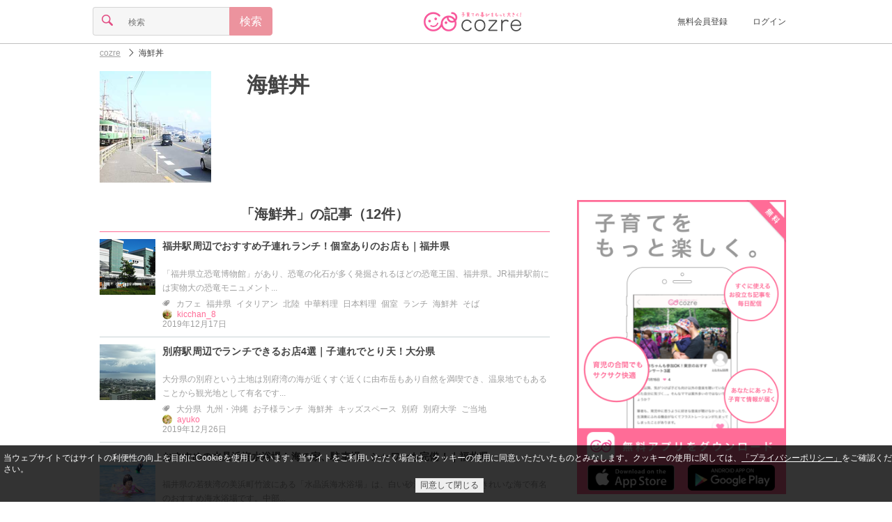

--- FILE ---
content_type: application/javascript; charset=utf-8
request_url: https://fundingchoicesmessages.google.com/f/AGSKWxW0_vtGJUTEhwXJwL_YQRwGZdY50ZfV1cX_Ugi8hT-5Rp8pT1zgZeqXg7OIIxILjuT2EgqhCZw5MjVyW-iQhNfEq3SPY9F0c-YAbIQm0wCBKAn-6Bz2jqYUHAXttUGT2m45tXDu4wzT0-HO-QrkWM4f8LPGAb9GkTaldDPsS56TJS5PEvK8durzJlmA/_/468x60__ad_box._ad3./popundercode18..728x90-
body_size: -1281
content:
window['224bd7ff-ef1e-415b-9636-ce331ac89a56'] = true;

--- FILE ---
content_type: application/javascript
request_url: https://feature.cozre.jp/js/dist/pc.min.js?202511100219
body_size: 135740
content:
/*!
 * jQuery JavaScript Library v2.2.4
 * http://jquery.com/
 *
 * Includes Sizzle.js
 * http://sizzlejs.com/
 *
 * Copyright jQuery Foundation and other contributors
 * Released under the MIT license
 * http://jquery.org/license
 *
 * Date: 2016-05-20T17:23Z
 */
/**
 * Swiper 3.4.2
 * Most modern mobile touch slider and framework with hardware accelerated transitions
 * 
 * http://www.idangero.us/swiper/
 * 
 * Copyright 2017, Vladimir Kharlampidi
 * The iDangero.us
 * http://www.idangero.us/
 * 
 * Licensed under MIT
 * 
 * Released on: March 10, 2017
 */
!function e(t,n,r){function a(o,s){if(!n[o]){if(!t[o]){var l="function"==typeof require&&require;if(!s&&l)return l(o,!0);if(i)return i(o,!0);var u=new Error("Cannot find module '"+o+"'");throw u.code="MODULE_NOT_FOUND",u}var c=n[o]={exports:{}};t[o][0].call(c.exports,function(e){var n=t[o][1][e];return a(n?n:e)},c,c.exports,e,t,n,r)}return n[o].exports}for(var i="function"==typeof require&&require,o=0;o<r.length;o++)a(r[o]);return a}({1:[function(e,t,n){var r=e("jquery"),a={postByCategory:function(e){return r.ajax({type:"GET",url:"/api/post/category",contentType:"application/json",dataType:"json",data:e})},categoryInfo:function(e){return r.ajax({type:"GET",url:"/api/category/"+e.category+"/info",contentType:"application/json",dataType:"json",data:e})},categoryList:function(e){return r.ajax({type:"GET",url:"/api/category/list",contentType:"application/json",dataType:"json",data:e})},searchTrendword:function(e){return r.ajax({type:"GET",url:"/api/search/trendword",contentType:"application/json",dataType:"json",data:e})},categoryPost:function(e){return r.ajax({type:"GET",url:"/api/category/"+e.category+"/post",contentType:"application/json",dataType:"json",data:{p:e.p}})},tagPost:function(e){return r.ajax({type:"GET",url:"/api/tag/"+e.tag+"/post",contentType:"application/json",dataType:"json",data:{p:e.p}})},spotPost:function(e){return r.ajax({type:"GET",url:"/api/spot/"+e.spotId+"/post",contentType:"application/json",dataType:"json",data:{p:e.p}})},news:function(e){return r.ajax({type:"GET",url:"/api/post/news",contentType:"application/json",dataType:"json",data:e})},rankingDaily:function(e){return r.ajax({type:"GET",url:"/api/ranking/daily",contentType:"application/json",dataType:"json",data:e})},rankingWeekly:function(e){return r.ajax({type:"GET",url:"/api/ranking/weekly",contentType:"application/json",dataType:"json",data:e})},searchPost:function(e){return r.ajax({type:"GET",url:"/api/search/post",contentType:"application/json",dataType:"json",data:e})},navigatorPost:function(e){return r.ajax({type:"GET",url:"/api/navigator/"+e.navigatorId+"/post",contentType:"application/json",dataType:"json",data:{p:e.p}})},postFeature:function(e){return r.ajax({type:"GET",url:"/api/post/"+e.magazineId+"/feature",contentType:"application/json",dataType:"json",data:{p:e.p}})},addPostClip:function(e){return r.ajax({type:"POST",url:"/api/post/"+e.magazineId+"/clip/add",contentType:"application/json",dataType:"json",data:e})},removePostClip:function(e){return r.ajax({type:"POST",url:"/api/post/"+e.magazineId+"/clip/remove",contentType:"application/json",dataType:"json",data:e})},clips:function(e){return r.ajax({type:"GET",url:"/api/post/clip",contentType:"application/json",dataType:"json",data:e})},userAddress:function(e){return r.ajax({type:"GET",url:"/user/api/address",contentType:"application/json",dataType:"json",data:e})},navigator:function(e){return{done:function(e){var t=function(e){var t="/user/avator/",n="_220x220";return t+e+n},n=[{item:{title:"ぷーすけ",link:"/navigator/3010",image:t(14)}},{item:{title:"kumama",link:"/navigator/3069",image:t(93)}},{item:{title:"hitomi",link:"/navigator/2009",image:t(146)}},{item:{title:"おちょこもち",link:"/navigator/3109",image:t(185)}},{item:{title:"笹野かず",link:"/navigator/3077",image:t(105)}},{item:{title:"じゃっきー",link:"/navigator/3100",image:t(161)}},{item:{title:"yopipi",link:"/navigator/3114",image:t(205)}}];e({navigator:{list:n}})}}},getCampaignClosed:function(e){return r.ajax({type:"GET",url:"/api/campaign/present/closed",contentType:"application/json",dataType:"json",data:e})}};t.exports=a},{jquery:23}],2:[function(e,t,n){var r={NEXT_LIST:"next",RESET_LIST:"reset",START_LOADING_LIST:"start_loading",END_LOADING_LIST:"end_loading",create:function(e,t){return{type:e,params:t}}};t.exports=r},{}],3:[function(e,t,n){var r={map:[],watch:function(e,t){var n=this.map[e];n?n.push(t):this.map[e]=[t]},dispatch:function(e){var t=this.map[e.type];if(t)for(var n=0;n<t.length;n++){var r=t[n];r(e.params)}}};t.exports=r},{}],4:[function(e,t,n){var r=e("jquery"),a=e("cozre-web-common"),i=e("../event/action.js"),o=e("../event/dispatcher.js"),s=(e("../api.js"),e("../util/log.js")),l=e("../util/cookie.js"),u={config:{},params:{},Util:null,init:function(e){a.Util.bindNoImageEvent();var t=this;r(document).ready(function(){t.config=config,t.params=params,t.Util=a.Util.init(config),t.initValidation(),a.Util.lazyImageLoad(),a.Log.init(config,{imp:"/log/imp",click:"/log/click"}),s.bind(),o.watch(i.END_LOADING_LIST,function(e){a.Log.gaEvent(),s.bind()}),o.watch(i.RESET_LIST,function(e){}),a.FileUploader.init(config),a.Notice.init("#notice"),e(config,params),l.init()})},initValidation:function(){var e=this,t={inquiryForm:{onkeyup:!1,rules:{name:{required:!0},email:{required:!0,emailFormat:!0},reply:{required:!0},message:{required:!0}},messages:{name:{required:"お名前を入力してください。"},email:{required:"メールアドレスを入力してください。",emailFormat:"メールアドレスの書式に一致しません。"},reply:{required:"返信希望の有無を選択してください。"},message:{required:"お問い合わせ内容を入力してください。"}},errorPlacement:function(e,t){"reply"==t.attr("name")?e.insertAfter("#reply_error"):e.insertAfter(t)}}};e.validate(t)},isLogin:function(){return this.params.isLogin},notice:function(e){a.Notice.show(e,3e3)},validate:function(e){a.Validator.init(e)}};u.init(function(e,t){})},{"../api.js":1,"../event/action.js":2,"../event/dispatcher.js":3,"../util/cookie.js":5,"../util/log.js":6,"cozre-web-common":14,jquery:23}],5:[function(e,t,n){var r=(e("jquery"),{init:function(){var e=this,t=location.href;t.indexOf("czrt_code")>-1&&e.saveRouteCode(t)},saveRouteCode:function(e){val=e.match(/(czrt_code=)\w+/g)[0].slice(10),document.cookie="routeCode="+val+";path=/;max-age=2592000"}});t.exports=r},{jquery:23}],6:[function(e,t,n){var r=e("jquery");e("jquery-inview");var a={imp:[],bind:function(){var e=this,t=this.getTarget();t.on("inview",function(t,n){if(n){var a=e.getData(r(this));a&&!e.isImpAlreadySent(r(this))&&(r.ajax({type:"post",url:"/log/imp",contentType:"application/json",dataType:"json",data:JSON.stringify(a),scriptCharset:"utf-8"}).done(function(e){console.log(e)}),e.imp.push(r(this).attr("data-imp")))}}),t.on("click",function(){var t=e.getData(r(this));t&&r.ajax({type:"post",url:"/log/click",contentType:"application/json",dataType:"json",data:JSON.stringify(t),scriptCharset:"utf-8"}).done(function(e){console.log(e)})}),t.attr("data-imp-status","complete")},getTarget:function(){return r("[data-imp]").not('[data-imp-status="complete"]')},getData:function(e){var t=e.attr("data-imp");if(!t)return null;var n=t.split("-");return 4!=n.length?null:{uri:location.pathname,contentId:n[0],contentType:n[1],campaignId:n[2],unitId:n[3]}},isImpAlreadySent:function(e){return r.inArray(e.attr("data-imp"),this.imp)!=-1}};t.exports=a},{jquery:23,"jquery-inview":20}],7:[function(e,t,n){function r(){var e={menuLoginForm:{onkeyup:!1,rules:{email:{required:!0,emailFormat:!0},password:{required:!0,rangelength:[8,16],passwordFormat:!0}},messages:{email:{required:"メールアドレスを入力してください。",emailFormat:"メールアドレスの書式に一致しません。"},password:{required:"パスワードを入力してください。",rangelength:"パスワードは8文字以上16文字以下で入力してください。",passwordFormat:"パスワードは半角英数字と半角記号で入力してください。"}}},menuRegisterForm:{onkeyup:!1,rules:{email:{required:!0,emailFormat:!0}},messages:{email:{required:"メールアドレスを入力してください。",emailFormat:"メールアドレスの書式に一致しません。"}}}};c.init(e)}var a=e("jquery"),i=e("react"),o=e("../src/api.js"),s=e("../dist/view/trend-word.js"),l=e("../dist/view/clip-magazine.js"),u=e("../dist/view/mail-content.js"),c=e("../src/validator.js"),p=e("../lib/swiper.js"),d=i.createClass({displayName:"MenuCategory",propTypes:{category:i.PropTypes.shape({id:i.PropTypes.number.isRequired,name:i.PropTypes.number.isRequired,uriName:i.PropTypes.string.isRequired,icon:i.PropTypes.string.isRequired}),pickups:i.PropTypes.array.isRequired},render:function(){var e="/category/"+this.props.category.uriName,t=this.props.category.name,n=this.props.category.icon;return i.createElement("section",null,i.createElement("a",{href:e},i.createElement("div",{className:"title"},i.createElement("span",{className:"menu-icon"},i.createElement("i",{className:n})),i.createElement("h2",null,t))),i.createElement("div",{className:"detail"},i.createElement("div",{className:"sub-menu"},this.props.pickups.map(function(t){if(t.isCategory)var n=e+"/"+t.uriName;else var n="/tag/"+t.uriName;var r=t.name;return i.createElement("a",{className:"sub-item",href:n},r)}))))}}),f={config:{},menu1:null,menu2:null,init:function(e,t,n){this.config=e,this.menu1=a(t),this.menu2=a(n);var i=[];i[t]=new p(t,{direction:"vertical",slidesPerView:"auto",mousewheelControl:!0,freeMode:!0}),i[n]=new p(n,{direction:"vertical",slidesPerView:"auto",mousewheelControl:!0,freeMode:!0});var o=this;a("[data-toggle-menu]").click(function(){var e=a(this).data("toggle-menu");return a(e).addClass("menu-open"),setTimeout(function(){a(e).find(".nav").addClass("nav-open"),i[e].update(!0)},10),!1}),this.menu1.find(".nav-overlay").click(function(){return o.menu1.removeClass("menu-open"),o.menu1.find(".nav").removeClass("nav-open"),!1}),this.menu2.find(".nav-overlay").click(function(){return o.menu2.removeClass("menu-open"),o.menu2.find(".nav").removeClass("nav-open"),!1}),r()},loadCategory:function(e){var t={1:"menu-icon-outing",2:"menu-icon-eat",3:"cz-icon-pregnant",4:"cz-icon-baby-buggy",5:"menu-icon-lifestyle",6:"menu-icon-health"};o.categoryList({}).done(function(n){var r=n.list;a.each(r.list,function(){var n={id:this.item.id,name:this.item.name,uriName:this.item.uriName,icon:t[this.item.id]},r=[];a.each(this.item.pickups,function(){r.push({id:this.id,name:this.name,uriName:this.uriName,isCategory:1==this.taxonomy})});var o=n.id,s=a("<div></div>").addClass("nav-item").appendTo(a(e));i.render(i.createElement(d,{key:o,category:n,pickups:r}),s.get(0))})})},loadTrendWord:function(e){o.searchTrendword({}).done(function(t){var n=[];a.each(t.trends.list,function(){n.push(this.item.key)}),i.render(i.createElement(s,{key:n,trends:n}),a(e).find(".detail").get(0))})},loadMailContent:function(e){o.mailContents({}).done(function(t){if(a.each(t.list,function(t,n){var r=a("<div data-id='"+n.kidsId+"'>").appendTo(e);i.render(i.createElement(u,{key:n.kidsId,params:n}),r.get(0))}),null!=sessionStorage&&"hide"!==sessionStorage.getItem("v_mc")){if(a(e).find("li").length>0){var n=!0,r=!1,o=0,s=0;a(e).find("li").each(function(){var e=a(this);e.hasClass("new")&&!e.hasClass("read")?(r=!0,o+=1,s+=1):e.hasClass("read")||(n=!1,s+=1)}),o=String(o),s=String(s),r?a(".nav-user").append('<span class="notification-mailcontent">本日のコズナビが'+o+"件届いています</span>"):r||n||a(".nav-user").append('<span class="notification-mailcontent">コズナビが'+s+"件届いています</span>")}t.isAcceptMailMagazine&&a('[data-toggle-menu="#user"]').on("click",function(){a(".notification-mailcontent").css("display","none"),sessionStorage.setItem("v_mc","hide")})}})},loadPostClip:function(e){o.clips({p:1}).done(function(t){a.each(t.list.list,function(t,n){var r=a("<div data-id='"+n.item.id+"'>").appendTo(e);i.render(i.createElement(l,{key:n.item.id,params:n}),r.get(0))})})}};t.exports=f},{"../dist/view/clip-magazine.js":9,"../dist/view/mail-content.js":10,"../dist/view/trend-word.js":11,"../lib/swiper.js":12,"../src/api.js":13,"../src/validator.js":19,jquery:23,react:179}],8:[function(e,t,n){var r=e("jquery"),a=e("react"),i=e("../src/api.js"),o=a.createClass({displayName:"NotificationList",propTypes:{list:a.PropTypes.array.isRequired},render:function(){return a.createElement("div",null,a.createElement("div",{className:"nav-title"},"お知らせ"),a.createElement("div",{id:"nav-notice-list"},this.props.list.map(function(e){var t=new Date(e.startDate),n=t.getFullYear()+"/"+(t.getMonth()+1)+"/"+t.getDate(),r="notice-item";return e.read||(r+=" new"),a.createElement("div",{className:r},a.createElement("a",{href:"javascript:void(0);",onClick:e.onclick},a.createElement("section",null,a.createElement("span",{className:"date"},n),a.createElement("h2",null,e.message))),a.createElement("i",{className:"cz-icon-arrow-right3"}))})))}}),s={key:"notification",config:{interval:6e4},init:function(e){this.config=e},load:function(){var e=this.get(),t=0,n=[],a=this;if(this.shouldGet(e)){var i={};e&&r.each(e.list,function(e,t){var n=t.id,r=t.read;i[n]=r}),this.callApi(function(e){r.each(e,function(e,n){var r=n.id,a=!1;r in i&&(a=i[r]),a?n.read=!0:(n.read=!1,t++)}),a.set({lastMod:(new Date).toISOString(),list:e}),a.render(t,e)})}else n=e.list,r.each(n,function(e,n){var r=(n.id,n.read);r||t++}),this.render(t,n)},callApi:function(e){i.notification({}).done(function(t){e(t.notification.list)})},set:function(e){null!=localStorage&&localStorage.setItem(this.key,JSON.stringify(e))},get:function(){return null==localStorage?null:JSON.parse(localStorage.getItem(this.key))},shouldGet:function(e){if(!e)return!0;var t=new Date(e.lastMod),n=new Date;return n.getTime()>t.getTime()+this.config.interval},changeReadState:function(e,t){var n=this.get();n&&(r.each(n.list,function(n,r){var a=r.id;a==e&&(r.read=t)}),this.set(n))},render:function(e,t){if(e>0){var n=r("#notification-badge");n.text(e),n.show()}var i=r("#notification-list").get(0);if(i){var s=this;r.each(t,function(e,t){var n=t.id,r=t.link;t.onclick=function(){return s.changeReadState(n,!0),location.href=r,!1}}),a.render(a.createElement(o,{key:this.key,list:t}),i)}}};t.exports=s},{"../src/api.js":13,jquery:23,react:179}],9:[function(e,t,n){var r=e("react"),a=e("../../src/util.js"),i=r.createClass({displayName:"ClipMagazine",propTypes:{params:r.PropTypes.shape({item:r.PropTypes.shape({id:r.PropTypes.number.isRequired,userId:r.PropTypes.number.isRequired,userUriName:r.PropTypes.string.isRequired,prUser:r.PropTypes.bool.isRequired,title:r.PropTypes.string.isRequired,userDisplayName:r.PropTypes.string.isRequired,viewCount:r.PropTypes.number.isRequired}),key:r.PropTypes.string.isRequired,value:r.PropTypes.string.isRequired})},componentDidMount:function(){a.lazyImageLoad()},render:function(){var e="/"+this.props.params.item.id,t="cl_rm",n=a.magazineEyeCatchImage1x(this.props.params.item.id),i=a.magazineEyeCatchImage2x(this.props.params.item.id),o=n+" 1x, "+i+" 2x",s="/navigator/"+this.props.params.item.userUriName,l=a.userProfileImage1x(this.props.params.item.userId),u=a.userProfileImage2x(this.props.params.item.userId),c=l+" 1x, "+u+" 2x",p=(a.formatNumber(this.props.params.item.viewCount),a.wrapLongTitle(this.props.params.item.title)),d=this.props.params.item.prUser?r.createElement("span",{className:"label-pr"},"PR"):"";return r.createElement("div",{className:"item"},r.createElement("section",null,r.createElement("div",{className:"col col-image"},r.createElement("div",{className:"thumbnail"},r.createElement("a",{"data-imp-key":this.props.params.key,"data-imp-value":this.props.params.value,href:e,"data-ga-event":t},r.createElement("img",{src:n,srcSet:o,alt:p})))),r.createElement("div",{className:"col col-info"},r.createElement("div",{className:"title"},r.createElement("h2",null,r.createElement("a",{"data-imp-key":this.props.params.key,"data-imp-value":this.props.params.value,href:e,"data-ga-event":t},p))),r.createElement("div",{className:"detail"},r.createElement("ul",null,r.createElement("li",null,r.createElement("div",{className:"icon icon-navigator"},r.createElement("img",{src:"/img/noavatar_14x14.png",srcSet:"/img/noavatar_14x14.png 1x, /img/noavatar_28x28.png 2x","data-img-src":l,"data-img-srcset":c,alt:this.props.params.item.userDisplayName}))),r.createElement("li",null,r.createElement("div",{className:"link"},r.createElement("a",{href:s},this.props.params.item.userDisplayName," ",d))))))))}});t.exports=i},{"../../src/util.js":18,react:179}],10:[function(e,t,n){var r=e("react"),a=e("../../src/util.js"),i=r.createClass({displayName:"MailContent",propTypes:{params:r.PropTypes.shape({kidsName:r.PropTypes.string.isRequired,kidsAge:r.PropTypes.string.isRequired,elapsedDay:r.PropTypes.string.isRequired,titleList:r.PropTypes.shape({name:r.PropTypes.string.isRequired,imgUrl:r.PropTypes.string.isRequired,imgUrlx2:r.PropTypes.string.isRequired,title:r.PropTypes.string.isRequired,isAlreadyRead:r.PropTypes.bool.isRequired,isOntime:r.PropTypes.bool.isRequired}),key:r.PropTypes.string.isRequired})},componentDidMount:function(){a.lazyImageLoad()},render:function(){var e=[],t=this.props.params.titleList,n=this.props.params.kidsName,a=this.props.params.kidsAge,i=(this.props.params.elapseDay,!1);if(t.length>0){for(var o in t){var s=t[o].name,l="/coznavi/"+s,u=t[o].imgUrl,c=t[o].imgUrl+" 1x, "+t[o].imgUrlx2+" 2x",p=t[o].title,d=t[o].isAlreadyRead,f=t[o].isOntime,h="";f&&(h+="new"),d&&(h+=" read"),e.push(r.createElement("li",{className:h},r.createElement("a",{href:l,"data-ga-event":s},r.createElement("div",{className:"tmb"},r.createElement("img",{src:u,srcset:c,alt:p})),r.createElement("div",{className:"dtl"},p))))}i=!0}return r.createElement("div",{"class":"list"},r.createElement("div",{className:"list-title"},r.createElement("h2",null,n,r.createElement("span",{className:"kidsage"},a))),i?r.createElement("ul",{className:"mail-contents"},e):r.createElement("span",{className:"notes-mail-contents"},"30日以内のコズナビはありません"))}});t.exports=i},{"../../src/util.js":18,react:179}],11:[function(e,t,n){var r=e("react"),a=r.createClass({displayName:"TrendWord",propTypes:{trends:r.PropTypes.array.isRequired},render:function(){return r.createElement("div",{className:"trends"},this.props.trends.map(function(e){var t="/search?q="+encodeURIComponent(e);return r.createElement("a",{className:"trend-word",href:t},e)}))}});t.exports=a},{react:179}],12:[function(e,t,n){!function(){"use strict";function e(e){e.fn.swiper=function(t){var r;return e(this).each(function(){var e=new n(this,t);r||(r=e)}),r}}var t,n=function(e,a){function i(e){return Math.floor(e)}function o(){var e=C.params.autoplay,t=C.slides.eq(C.activeIndex);t.attr("data-swiper-autoplay")&&(e=t.attr("data-swiper-autoplay")||C.params.autoplay),C.autoplayTimeoutId=setTimeout(function(){C.params.loop?(C.fixLoop(),C._slideNext(),C.emit("onAutoplay",C)):C.isEnd?a.autoplayStopOnLast?C.stopAutoplay():(C._slideTo(0),C.emit("onAutoplay",C)):(C._slideNext(),C.emit("onAutoplay",C))},e)}function s(e,n){var r=t(e.target);if(!r.is(n))if("string"==typeof n)r=r.parents(n);else if(n.nodeType){var a;return r.parents().each(function(e,t){t===n&&(a=n)}),a?n:void 0}if(0!==r.length)return r[0]}function l(e,t){t=t||{};var n=window.MutationObserver||window.WebkitMutationObserver,r=new n(function(e){e.forEach(function(e){C.onResize(!0),C.emit("onObserverUpdate",C,e)})});r.observe(e,{attributes:"undefined"==typeof t.attributes||t.attributes,childList:"undefined"==typeof t.childList||t.childList,characterData:"undefined"==typeof t.characterData||t.characterData}),C.observers.push(r)}function u(e){e.originalEvent&&(e=e.originalEvent);var t=e.keyCode||e.charCode;if(!C.params.allowSwipeToNext&&(C.isHorizontal()&&39===t||!C.isHorizontal()&&40===t))return!1;if(!C.params.allowSwipeToPrev&&(C.isHorizontal()&&37===t||!C.isHorizontal()&&38===t))return!1;if(!(e.shiftKey||e.altKey||e.ctrlKey||e.metaKey||document.activeElement&&document.activeElement.nodeName&&("input"===document.activeElement.nodeName.toLowerCase()||"textarea"===document.activeElement.nodeName.toLowerCase()))){if(37===t||39===t||38===t||40===t){var n=!1;if(C.container.parents("."+C.params.slideClass).length>0&&0===C.container.parents("."+C.params.slideActiveClass).length)return;var r={left:window.pageXOffset,top:window.pageYOffset},a=window.innerWidth,i=window.innerHeight,o=C.container.offset();C.rtl&&(o.left=o.left-C.container[0].scrollLeft);for(var s=[[o.left,o.top],[o.left+C.width,o.top],[o.left,o.top+C.height],[o.left+C.width,o.top+C.height]],l=0;l<s.length;l++){var u=s[l];u[0]>=r.left&&u[0]<=r.left+a&&u[1]>=r.top&&u[1]<=r.top+i&&(n=!0)}if(!n)return}C.isHorizontal()?(37!==t&&39!==t||(e.preventDefault?e.preventDefault():e.returnValue=!1),(39===t&&!C.rtl||37===t&&C.rtl)&&C.slideNext(),(37===t&&!C.rtl||39===t&&C.rtl)&&C.slidePrev()):(38!==t&&40!==t||(e.preventDefault?e.preventDefault():e.returnValue=!1),40===t&&C.slideNext(),38===t&&C.slidePrev()),C.emit("onKeyPress",C,t)}}function c(){var e="onwheel",t=e in document;if(!t){var n=document.createElement("div");n.setAttribute(e,"return;"),t="function"==typeof n[e]}return!t&&document.implementation&&document.implementation.hasFeature&&document.implementation.hasFeature("","")!==!0&&(t=document.implementation.hasFeature("Events.wheel","3.0")),t}function p(e){var t=10,n=40,r=800,a=0,i=0,o=0,s=0;return"detail"in e&&(i=e.detail),"wheelDelta"in e&&(i=-e.wheelDelta/120),"wheelDeltaY"in e&&(i=-e.wheelDeltaY/120),"wheelDeltaX"in e&&(a=-e.wheelDeltaX/120),"axis"in e&&e.axis===e.HORIZONTAL_AXIS&&(a=i,i=0),o=a*t,s=i*t,"deltaY"in e&&(s=e.deltaY),"deltaX"in e&&(o=e.deltaX),(o||s)&&e.deltaMode&&(1===e.deltaMode?(o*=n,s*=n):(o*=r,s*=r)),o&&!a&&(a=o<1?-1:1),s&&!i&&(i=s<1?-1:1),{spinX:a,spinY:i,pixelX:o,pixelY:s}}function d(e){e.originalEvent&&(e=e.originalEvent);var t=0,n=C.rtl?-1:1,r=p(e);if(C.params.mousewheelForceToAxis)if(C.isHorizontal()){if(!(Math.abs(r.pixelX)>Math.abs(r.pixelY)))return;t=r.pixelX*n}else{if(!(Math.abs(r.pixelY)>Math.abs(r.pixelX)))return;t=r.pixelY}else t=Math.abs(r.pixelX)>Math.abs(r.pixelY)?-r.pixelX*n:-r.pixelY;if(0!==t){if(C.params.mousewheelInvert&&(t=-t),C.params.freeMode){var a=C.getWrapperTranslate()+t*C.params.mousewheelSensitivity,i=C.isBeginning,o=C.isEnd;if(a>=C.minTranslate()&&(a=C.minTranslate()),a<=C.maxTranslate()&&(a=C.maxTranslate()),C.setWrapperTransition(0),C.setWrapperTranslate(a),C.updateProgress(),C.updateActiveIndex(),(!i&&C.isBeginning||!o&&C.isEnd)&&C.updateClasses(),C.params.freeModeSticky?(clearTimeout(C.mousewheel.timeout),C.mousewheel.timeout=setTimeout(function(){C.slideReset()},300)):C.params.lazyLoading&&C.lazy&&C.lazy.load(),C.emit("onScroll",C,e),C.params.autoplay&&C.params.autoplayDisableOnInteraction&&C.stopAutoplay(),0===a||a===C.maxTranslate())return}else{if((new window.Date).getTime()-C.mousewheel.lastScrollTime>60)if(t<0)if(C.isEnd&&!C.params.loop||C.animating){if(C.params.mousewheelReleaseOnEdges)return!0}else C.slideNext(),C.emit("onScroll",C,e);else if(C.isBeginning&&!C.params.loop||C.animating){if(C.params.mousewheelReleaseOnEdges)return!0}else C.slidePrev(),C.emit("onScroll",C,e);C.mousewheel.lastScrollTime=(new window.Date).getTime()}return e.preventDefault?e.preventDefault():e.returnValue=!1,!1}}function f(e,n){e=t(e);var r,a,i,o=C.rtl?-1:1;r=e.attr("data-swiper-parallax")||"0",a=e.attr("data-swiper-parallax-x"),i=e.attr("data-swiper-parallax-y"),a||i?(a=a||"0",i=i||"0"):C.isHorizontal()?(a=r,i="0"):(i=r,a="0"),a=a.indexOf("%")>=0?parseInt(a,10)*n*o+"%":a*n*o+"px",i=i.indexOf("%")>=0?parseInt(i,10)*n+"%":i*n+"px",e.transform("translate3d("+a+", "+i+",0px)")}function h(e){return 0!==e.indexOf("on")&&(e=e[0]!==e[0].toUpperCase()?"on"+e[0].toUpperCase()+e.substring(1):"on"+e),e}if(!(this instanceof n))return new n(e,a);var m={direction:"horizontal",touchEventsTarget:"container",initialSlide:0,speed:300,autoplay:!1,autoplayDisableOnInteraction:!0,autoplayStopOnLast:!1,iOSEdgeSwipeDetection:!1,iOSEdgeSwipeThreshold:20,freeMode:!1,freeModeMomentum:!0,freeModeMomentumRatio:1,freeModeMomentumBounce:!0,freeModeMomentumBounceRatio:1,freeModeMomentumVelocityRatio:1,freeModeSticky:!1,freeModeMinimumVelocity:.02,autoHeight:!1,setWrapperSize:!1,virtualTranslate:!1,effect:"slide",coverflow:{rotate:50,stretch:0,depth:100,modifier:1,slideShadows:!0},flip:{slideShadows:!0,limitRotation:!0},cube:{slideShadows:!0,shadow:!0,shadowOffset:20,shadowScale:.94},fade:{crossFade:!1},parallax:!1,zoom:!1,zoomMax:3,zoomMin:1,zoomToggle:!0,scrollbar:null,scrollbarHide:!0,scrollbarDraggable:!1,scrollbarSnapOnRelease:!1,keyboardControl:!1,mousewheelControl:!1,mousewheelReleaseOnEdges:!1,mousewheelInvert:!1,mousewheelForceToAxis:!1,mousewheelSensitivity:1,mousewheelEventsTarged:"container",hashnav:!1,hashnavWatchState:!1,history:!1,replaceState:!1,breakpoints:void 0,spaceBetween:0,slidesPerView:1,slidesPerColumn:1,slidesPerColumnFill:"column",slidesPerGroup:1,centeredSlides:!1,slidesOffsetBefore:0,slidesOffsetAfter:0,roundLengths:!1,touchRatio:1,touchAngle:45,simulateTouch:!0,shortSwipes:!0,longSwipes:!0,longSwipesRatio:.5,longSwipesMs:300,followFinger:!0,onlyExternal:!1,threshold:0,touchMoveStopPropagation:!0,touchReleaseOnEdges:!1,uniqueNavElements:!0,pagination:null,paginationElement:"span",paginationClickable:!1,paginationHide:!1,paginationBulletRender:null,paginationProgressRender:null,paginationFractionRender:null,paginationCustomRender:null,paginationType:"bullets",resistance:!0,resistanceRatio:.85,nextButton:null,prevButton:null,watchSlidesProgress:!1,watchSlidesVisibility:!1,grabCursor:!1,preventClicks:!0,preventClicksPropagation:!0,slideToClickedSlide:!1,lazyLoading:!1,lazyLoadingInPrevNext:!1,lazyLoadingInPrevNextAmount:1,lazyLoadingOnTransitionStart:!1,preloadImages:!0,updateOnImagesReady:!0,loop:!1,loopAdditionalSlides:0,loopedSlides:null,control:void 0,controlInverse:!1,controlBy:"slide",normalizeSlideIndex:!0,allowSwipeToPrev:!0,allowSwipeToNext:!0,swipeHandler:null,noSwiping:!0,noSwipingClass:"swiper-no-swiping",passiveListeners:!0,containerModifierClass:"swiper-container-",slideClass:"swiper-slide",slideActiveClass:"swiper-slide-active",slideDuplicateActiveClass:"swiper-slide-duplicate-active",slideVisibleClass:"swiper-slide-visible",slideDuplicateClass:"swiper-slide-duplicate",slideNextClass:"swiper-slide-next",slideDuplicateNextClass:"swiper-slide-duplicate-next",slidePrevClass:"swiper-slide-prev",slideDuplicatePrevClass:"swiper-slide-duplicate-prev",wrapperClass:"swiper-wrapper",bulletClass:"swiper-pagination-bullet",bulletActiveClass:"swiper-pagination-bullet-active",buttonDisabledClass:"swiper-button-disabled",paginationCurrentClass:"swiper-pagination-current",paginationTotalClass:"swiper-pagination-total",paginationHiddenClass:"swiper-pagination-hidden",paginationProgressbarClass:"swiper-pagination-progressbar",paginationClickableClass:"swiper-pagination-clickable",paginationModifierClass:"swiper-pagination-",lazyLoadingClass:"swiper-lazy",lazyStatusLoadingClass:"swiper-lazy-loading",lazyStatusLoadedClass:"swiper-lazy-loaded",lazyPreloaderClass:"swiper-lazy-preloader",notificationClass:"swiper-notification",preloaderClass:"preloader",zoomContainerClass:"swiper-zoom-container",observer:!1,observeParents:!1,a11y:!1,prevSlideMessage:"Previous slide",nextSlideMessage:"Next slide",firstSlideMessage:"This is the first slide",lastSlideMessage:"This is the last slide",paginationBulletMessage:"Go to slide {{index}}",runCallbacksOnInit:!0},g=a&&a.virtualTranslate;a=a||{};var v={};for(var y in a)if("object"!=typeof a[y]||null===a[y]||(a[y].nodeType||a[y]===window||a[y]===document||"undefined"!=typeof r&&a[y]instanceof r||"undefined"!=typeof jQuery&&a[y]instanceof jQuery))v[y]=a[y];else{v[y]={};for(var x in a[y])v[y][x]=a[y][x]}for(var b in m)if("undefined"==typeof a[b])a[b]=m[b];else if("object"==typeof a[b])for(var w in m[b])"undefined"==typeof a[b][w]&&(a[b][w]=m[b][w]);var C=this;if(C.params=a,C.originalParams=v,C.classNames=[],"undefined"!=typeof t&&"undefined"!=typeof r&&(t=r),("undefined"!=typeof t||(t="undefined"==typeof r?window.Dom7||window.Zepto||window.jQuery:r))&&(C.$=t,C.currentBreakpoint=void 0,C.getActiveBreakpoint=function(){if(!C.params.breakpoints)return!1;var e,t=!1,n=[];for(e in C.params.breakpoints)C.params.breakpoints.hasOwnProperty(e)&&n.push(e);n.sort(function(e,t){return parseInt(e,10)>parseInt(t,10)});for(var r=0;r<n.length;r++)e=n[r],e>=window.innerWidth&&!t&&(t=e);return t||"max"},C.setBreakpoint=function(){var e=C.getActiveBreakpoint();if(e&&C.currentBreakpoint!==e){var t=e in C.params.breakpoints?C.params.breakpoints[e]:C.originalParams,n=C.params.loop&&t.slidesPerView!==C.params.slidesPerView;for(var r in t)C.params[r]=t[r];C.currentBreakpoint=e,n&&C.destroyLoop&&C.reLoop(!0)}},C.params.breakpoints&&C.setBreakpoint(),C.container=t(e),0!==C.container.length)){if(C.container.length>1){var E=[];return C.container.each(function(){E.push(new n(this,a))}),E}C.container[0].swiper=C,C.container.data("swiper",C),C.classNames.push(C.params.containerModifierClass+C.params.direction),C.params.freeMode&&C.classNames.push(C.params.containerModifierClass+"free-mode"),C.support.flexbox||(C.classNames.push(C.params.containerModifierClass+"no-flexbox"),C.params.slidesPerColumn=1),C.params.autoHeight&&C.classNames.push(C.params.containerModifierClass+"autoheight"),(C.params.parallax||C.params.watchSlidesVisibility)&&(C.params.watchSlidesProgress=!0),C.params.touchReleaseOnEdges&&(C.params.resistanceRatio=0),["cube","coverflow","flip"].indexOf(C.params.effect)>=0&&(C.support.transforms3d?(C.params.watchSlidesProgress=!0,C.classNames.push(C.params.containerModifierClass+"3d")):C.params.effect="slide"),"slide"!==C.params.effect&&C.classNames.push(C.params.containerModifierClass+C.params.effect),"cube"===C.params.effect&&(C.params.resistanceRatio=0,C.params.slidesPerView=1,C.params.slidesPerColumn=1,C.params.slidesPerGroup=1,C.params.centeredSlides=!1,C.params.spaceBetween=0,C.params.virtualTranslate=!0),"fade"!==C.params.effect&&"flip"!==C.params.effect||(C.params.slidesPerView=1,C.params.slidesPerColumn=1,C.params.slidesPerGroup=1,C.params.watchSlidesProgress=!0,C.params.spaceBetween=0,"undefined"==typeof g&&(C.params.virtualTranslate=!0)),C.params.grabCursor&&C.support.touch&&(C.params.grabCursor=!1),C.wrapper=C.container.children("."+C.params.wrapperClass),C.params.pagination&&(C.paginationContainer=t(C.params.pagination),C.params.uniqueNavElements&&"string"==typeof C.params.pagination&&C.paginationContainer.length>1&&1===C.container.find(C.params.pagination).length&&(C.paginationContainer=C.container.find(C.params.pagination)),"bullets"===C.params.paginationType&&C.params.paginationClickable?C.paginationContainer.addClass(C.params.paginationModifierClass+"clickable"):C.params.paginationClickable=!1,C.paginationContainer.addClass(C.params.paginationModifierClass+C.params.paginationType)),(C.params.nextButton||C.params.prevButton)&&(C.params.nextButton&&(C.nextButton=t(C.params.nextButton),C.params.uniqueNavElements&&"string"==typeof C.params.nextButton&&C.nextButton.length>1&&1===C.container.find(C.params.nextButton).length&&(C.nextButton=C.container.find(C.params.nextButton))),C.params.prevButton&&(C.prevButton=t(C.params.prevButton),C.params.uniqueNavElements&&"string"==typeof C.params.prevButton&&C.prevButton.length>1&&1===C.container.find(C.params.prevButton).length&&(C.prevButton=C.container.find(C.params.prevButton)))),C.isHorizontal=function(){return"horizontal"===C.params.direction},C.rtl=C.isHorizontal()&&("rtl"===C.container[0].dir.toLowerCase()||"rtl"===C.container.css("direction")),C.rtl&&C.classNames.push(C.params.containerModifierClass+"rtl"),C.rtl&&(C.wrongRTL="-webkit-box"===C.wrapper.css("display")),C.params.slidesPerColumn>1&&C.classNames.push(C.params.containerModifierClass+"multirow"),C.device.android&&C.classNames.push(C.params.containerModifierClass+"android"),C.container.addClass(C.classNames.join(" ")),C.translate=0,C.progress=0,C.velocity=0,C.lockSwipeToNext=function(){C.params.allowSwipeToNext=!1,C.params.allowSwipeToPrev===!1&&C.params.grabCursor&&C.unsetGrabCursor()},C.lockSwipeToPrev=function(){C.params.allowSwipeToPrev=!1,C.params.allowSwipeToNext===!1&&C.params.grabCursor&&C.unsetGrabCursor()},C.lockSwipes=function(){C.params.allowSwipeToNext=C.params.allowSwipeToPrev=!1,C.params.grabCursor&&C.unsetGrabCursor()},C.unlockSwipeToNext=function(){C.params.allowSwipeToNext=!0,C.params.allowSwipeToPrev===!0&&C.params.grabCursor&&C.setGrabCursor()},C.unlockSwipeToPrev=function(){C.params.allowSwipeToPrev=!0,C.params.allowSwipeToNext===!0&&C.params.grabCursor&&C.setGrabCursor()},C.unlockSwipes=function(){C.params.allowSwipeToNext=C.params.allowSwipeToPrev=!0,C.params.grabCursor&&C.setGrabCursor()},C.setGrabCursor=function(e){C.container[0].style.cursor="move",C.container[0].style.cursor=e?"-webkit-grabbing":"-webkit-grab",C.container[0].style.cursor=e?"-moz-grabbin":"-moz-grab",
C.container[0].style.cursor=e?"grabbing":"grab"},C.unsetGrabCursor=function(){C.container[0].style.cursor=""},C.params.grabCursor&&C.setGrabCursor(),C.imagesToLoad=[],C.imagesLoaded=0,C.loadImage=function(e,t,n,r,a,i){function o(){i&&i()}var s;e.complete&&a?o():t?(s=new window.Image,s.onload=o,s.onerror=o,r&&(s.sizes=r),n&&(s.srcset=n),t&&(s.src=t)):o()},C.preloadImages=function(){function e(){"undefined"!=typeof C&&null!==C&&C&&(void 0!==C.imagesLoaded&&C.imagesLoaded++,C.imagesLoaded===C.imagesToLoad.length&&(C.params.updateOnImagesReady&&C.update(),C.emit("onImagesReady",C)))}C.imagesToLoad=C.container.find("img");for(var t=0;t<C.imagesToLoad.length;t++)C.loadImage(C.imagesToLoad[t],C.imagesToLoad[t].currentSrc||C.imagesToLoad[t].getAttribute("src"),C.imagesToLoad[t].srcset||C.imagesToLoad[t].getAttribute("srcset"),C.imagesToLoad[t].sizes||C.imagesToLoad[t].getAttribute("sizes"),!0,e)},C.autoplayTimeoutId=void 0,C.autoplaying=!1,C.autoplayPaused=!1,C.startAutoplay=function(){return"undefined"==typeof C.autoplayTimeoutId&&(!!C.params.autoplay&&(!C.autoplaying&&(C.autoplaying=!0,C.emit("onAutoplayStart",C),void o())))},C.stopAutoplay=function(e){C.autoplayTimeoutId&&(C.autoplayTimeoutId&&clearTimeout(C.autoplayTimeoutId),C.autoplaying=!1,C.autoplayTimeoutId=void 0,C.emit("onAutoplayStop",C))},C.pauseAutoplay=function(e){C.autoplayPaused||(C.autoplayTimeoutId&&clearTimeout(C.autoplayTimeoutId),C.autoplayPaused=!0,0===e?(C.autoplayPaused=!1,o()):C.wrapper.transitionEnd(function(){C&&(C.autoplayPaused=!1,C.autoplaying?o():C.stopAutoplay())}))},C.minTranslate=function(){return-C.snapGrid[0]},C.maxTranslate=function(){return-C.snapGrid[C.snapGrid.length-1]},C.updateAutoHeight=function(){var e,t=[],n=0;if("auto"!==C.params.slidesPerView&&C.params.slidesPerView>1)for(e=0;e<Math.ceil(C.params.slidesPerView);e++){var r=C.activeIndex+e;if(r>C.slides.length)break;t.push(C.slides.eq(r)[0])}else t.push(C.slides.eq(C.activeIndex)[0]);for(e=0;e<t.length;e++)if("undefined"!=typeof t[e]){var a=t[e].offsetHeight;n=a>n?a:n}n&&C.wrapper.css("height",n+"px")},C.updateContainerSize=function(){var e,t;e="undefined"!=typeof C.params.width?C.params.width:C.container[0].clientWidth,t="undefined"!=typeof C.params.height?C.params.height:C.container[0].clientHeight,0===e&&C.isHorizontal()||0===t&&!C.isHorizontal()||(e=e-parseInt(C.container.css("padding-left"),10)-parseInt(C.container.css("padding-right"),10),t=t-parseInt(C.container.css("padding-top"),10)-parseInt(C.container.css("padding-bottom"),10),C.width=e,C.height=t,C.size=C.isHorizontal()?C.width:C.height)},C.updateSlidesSize=function(){C.slides=C.wrapper.children("."+C.params.slideClass),C.snapGrid=[],C.slidesGrid=[],C.slidesSizesGrid=[];var e,t=C.params.spaceBetween,n=-C.params.slidesOffsetBefore,r=0,a=0;if("undefined"!=typeof C.size){"string"==typeof t&&t.indexOf("%")>=0&&(t=parseFloat(t.replace("%",""))/100*C.size),C.virtualSize=-t,C.rtl?C.slides.css({marginLeft:"",marginTop:""}):C.slides.css({marginRight:"",marginBottom:""});var o;C.params.slidesPerColumn>1&&(o=Math.floor(C.slides.length/C.params.slidesPerColumn)===C.slides.length/C.params.slidesPerColumn?C.slides.length:Math.ceil(C.slides.length/C.params.slidesPerColumn)*C.params.slidesPerColumn,"auto"!==C.params.slidesPerView&&"row"===C.params.slidesPerColumnFill&&(o=Math.max(o,C.params.slidesPerView*C.params.slidesPerColumn)));var s,l=C.params.slidesPerColumn,u=o/l,c=u-(C.params.slidesPerColumn*u-C.slides.length);for(e=0;e<C.slides.length;e++){s=0;var p=C.slides.eq(e);if(C.params.slidesPerColumn>1){var d,f,h;"column"===C.params.slidesPerColumnFill?(f=Math.floor(e/l),h=e-f*l,(f>c||f===c&&h===l-1)&&++h>=l&&(h=0,f++),d=f+h*o/l,p.css({"-webkit-box-ordinal-group":d,"-moz-box-ordinal-group":d,"-ms-flex-order":d,"-webkit-order":d,order:d})):(h=Math.floor(e/u),f=e-h*u),p.css("margin-"+(C.isHorizontal()?"top":"left"),0!==h&&C.params.spaceBetween&&C.params.spaceBetween+"px").attr("data-swiper-column",f).attr("data-swiper-row",h)}"none"!==p.css("display")&&("auto"===C.params.slidesPerView?(s=C.isHorizontal()?p.outerWidth(!0):p.outerHeight(!0),C.params.roundLengths&&(s=i(s))):(s=(C.size-(C.params.slidesPerView-1)*t)/C.params.slidesPerView,C.params.roundLengths&&(s=i(s)),C.isHorizontal()?C.slides[e].style.width=s+"px":C.slides[e].style.height=s+"px"),C.slides[e].swiperSlideSize=s,C.slidesSizesGrid.push(s),C.params.centeredSlides?(n=n+s/2+r/2+t,0===r&&0!==e&&(n=n-C.size/2-t),0===e&&(n=n-C.size/2-t),Math.abs(n)<.001&&(n=0),a%C.params.slidesPerGroup===0&&C.snapGrid.push(n),C.slidesGrid.push(n)):(a%C.params.slidesPerGroup===0&&C.snapGrid.push(n),C.slidesGrid.push(n),n=n+s+t),C.virtualSize+=s+t,r=s,a++)}C.virtualSize=Math.max(C.virtualSize,C.size)+C.params.slidesOffsetAfter;var m;if(C.rtl&&C.wrongRTL&&("slide"===C.params.effect||"coverflow"===C.params.effect)&&C.wrapper.css({width:C.virtualSize+C.params.spaceBetween+"px"}),C.support.flexbox&&!C.params.setWrapperSize||(C.isHorizontal()?C.wrapper.css({width:C.virtualSize+C.params.spaceBetween+"px"}):C.wrapper.css({height:C.virtualSize+C.params.spaceBetween+"px"})),C.params.slidesPerColumn>1&&(C.virtualSize=(s+C.params.spaceBetween)*o,C.virtualSize=Math.ceil(C.virtualSize/C.params.slidesPerColumn)-C.params.spaceBetween,C.isHorizontal()?C.wrapper.css({width:C.virtualSize+C.params.spaceBetween+"px"}):C.wrapper.css({height:C.virtualSize+C.params.spaceBetween+"px"}),C.params.centeredSlides)){for(m=[],e=0;e<C.snapGrid.length;e++)C.snapGrid[e]<C.virtualSize+C.snapGrid[0]&&m.push(C.snapGrid[e]);C.snapGrid=m}if(!C.params.centeredSlides){for(m=[],e=0;e<C.snapGrid.length;e++)C.snapGrid[e]<=C.virtualSize-C.size&&m.push(C.snapGrid[e]);C.snapGrid=m,Math.floor(C.virtualSize-C.size)-Math.floor(C.snapGrid[C.snapGrid.length-1])>1&&C.snapGrid.push(C.virtualSize-C.size)}0===C.snapGrid.length&&(C.snapGrid=[0]),0!==C.params.spaceBetween&&(C.isHorizontal()?C.rtl?C.slides.css({marginLeft:t+"px"}):C.slides.css({marginRight:t+"px"}):C.slides.css({marginBottom:t+"px"})),C.params.watchSlidesProgress&&C.updateSlidesOffset()}},C.updateSlidesOffset=function(){for(var e=0;e<C.slides.length;e++)C.slides[e].swiperSlideOffset=C.isHorizontal()?C.slides[e].offsetLeft:C.slides[e].offsetTop},C.currentSlidesPerView=function(){var e,t,n=1;if(C.params.centeredSlides){var r,a=C.slides[C.activeIndex].swiperSlideSize;for(e=C.activeIndex+1;e<C.slides.length;e++)C.slides[e]&&!r&&(a+=C.slides[e].swiperSlideSize,n++,a>C.size&&(r=!0));for(t=C.activeIndex-1;t>=0;t--)C.slides[t]&&!r&&(a+=C.slides[t].swiperSlideSize,n++,a>C.size&&(r=!0))}else for(e=C.activeIndex+1;e<C.slides.length;e++)C.slidesGrid[e]-C.slidesGrid[C.activeIndex]<C.size&&n++;return n},C.updateSlidesProgress=function(e){if("undefined"==typeof e&&(e=C.translate||0),0!==C.slides.length){"undefined"==typeof C.slides[0].swiperSlideOffset&&C.updateSlidesOffset();var t=-e;C.rtl&&(t=e),C.slides.removeClass(C.params.slideVisibleClass);for(var n=0;n<C.slides.length;n++){var r=C.slides[n],a=(t+(C.params.centeredSlides?C.minTranslate():0)-r.swiperSlideOffset)/(r.swiperSlideSize+C.params.spaceBetween);if(C.params.watchSlidesVisibility){var i=-(t-r.swiperSlideOffset),o=i+C.slidesSizesGrid[n],s=i>=0&&i<C.size||o>0&&o<=C.size||i<=0&&o>=C.size;s&&C.slides.eq(n).addClass(C.params.slideVisibleClass)}r.progress=C.rtl?-a:a}}},C.updateProgress=function(e){"undefined"==typeof e&&(e=C.translate||0);var t=C.maxTranslate()-C.minTranslate(),n=C.isBeginning,r=C.isEnd;0===t?(C.progress=0,C.isBeginning=C.isEnd=!0):(C.progress=(e-C.minTranslate())/t,C.isBeginning=C.progress<=0,C.isEnd=C.progress>=1),C.isBeginning&&!n&&C.emit("onReachBeginning",C),C.isEnd&&!r&&C.emit("onReachEnd",C),C.params.watchSlidesProgress&&C.updateSlidesProgress(e),C.emit("onProgress",C,C.progress)},C.updateActiveIndex=function(){var e,t,n,r=C.rtl?C.translate:-C.translate;for(t=0;t<C.slidesGrid.length;t++)"undefined"!=typeof C.slidesGrid[t+1]?r>=C.slidesGrid[t]&&r<C.slidesGrid[t+1]-(C.slidesGrid[t+1]-C.slidesGrid[t])/2?e=t:r>=C.slidesGrid[t]&&r<C.slidesGrid[t+1]&&(e=t+1):r>=C.slidesGrid[t]&&(e=t);C.params.normalizeSlideIndex&&(e<0||"undefined"==typeof e)&&(e=0),n=Math.floor(e/C.params.slidesPerGroup),n>=C.snapGrid.length&&(n=C.snapGrid.length-1),e!==C.activeIndex&&(C.snapIndex=n,C.previousIndex=C.activeIndex,C.activeIndex=e,C.updateClasses(),C.updateRealIndex())},C.updateRealIndex=function(){C.realIndex=parseInt(C.slides.eq(C.activeIndex).attr("data-swiper-slide-index")||C.activeIndex,10)},C.updateClasses=function(){C.slides.removeClass(C.params.slideActiveClass+" "+C.params.slideNextClass+" "+C.params.slidePrevClass+" "+C.params.slideDuplicateActiveClass+" "+C.params.slideDuplicateNextClass+" "+C.params.slideDuplicatePrevClass);var e=C.slides.eq(C.activeIndex);e.addClass(C.params.slideActiveClass),a.loop&&(e.hasClass(C.params.slideDuplicateClass)?C.wrapper.children("."+C.params.slideClass+":not(."+C.params.slideDuplicateClass+')[data-swiper-slide-index="'+C.realIndex+'"]').addClass(C.params.slideDuplicateActiveClass):C.wrapper.children("."+C.params.slideClass+"."+C.params.slideDuplicateClass+'[data-swiper-slide-index="'+C.realIndex+'"]').addClass(C.params.slideDuplicateActiveClass));var n=e.next("."+C.params.slideClass).addClass(C.params.slideNextClass);C.params.loop&&0===n.length&&(n=C.slides.eq(0),n.addClass(C.params.slideNextClass));var r=e.prev("."+C.params.slideClass).addClass(C.params.slidePrevClass);if(C.params.loop&&0===r.length&&(r=C.slides.eq(-1),r.addClass(C.params.slidePrevClass)),a.loop&&(n.hasClass(C.params.slideDuplicateClass)?C.wrapper.children("."+C.params.slideClass+":not(."+C.params.slideDuplicateClass+')[data-swiper-slide-index="'+n.attr("data-swiper-slide-index")+'"]').addClass(C.params.slideDuplicateNextClass):C.wrapper.children("."+C.params.slideClass+"."+C.params.slideDuplicateClass+'[data-swiper-slide-index="'+n.attr("data-swiper-slide-index")+'"]').addClass(C.params.slideDuplicateNextClass),r.hasClass(C.params.slideDuplicateClass)?C.wrapper.children("."+C.params.slideClass+":not(."+C.params.slideDuplicateClass+')[data-swiper-slide-index="'+r.attr("data-swiper-slide-index")+'"]').addClass(C.params.slideDuplicatePrevClass):C.wrapper.children("."+C.params.slideClass+"."+C.params.slideDuplicateClass+'[data-swiper-slide-index="'+r.attr("data-swiper-slide-index")+'"]').addClass(C.params.slideDuplicatePrevClass)),C.paginationContainer&&C.paginationContainer.length>0){var i,o=C.params.loop?Math.ceil((C.slides.length-2*C.loopedSlides)/C.params.slidesPerGroup):C.snapGrid.length;if(C.params.loop?(i=Math.ceil((C.activeIndex-C.loopedSlides)/C.params.slidesPerGroup),i>C.slides.length-1-2*C.loopedSlides&&(i-=C.slides.length-2*C.loopedSlides),i>o-1&&(i-=o),i<0&&"bullets"!==C.params.paginationType&&(i=o+i)):i="undefined"!=typeof C.snapIndex?C.snapIndex:C.activeIndex||0,"bullets"===C.params.paginationType&&C.bullets&&C.bullets.length>0&&(C.bullets.removeClass(C.params.bulletActiveClass),C.paginationContainer.length>1?C.bullets.each(function(){t(this).index()===i&&t(this).addClass(C.params.bulletActiveClass)}):C.bullets.eq(i).addClass(C.params.bulletActiveClass)),"fraction"===C.params.paginationType&&(C.paginationContainer.find("."+C.params.paginationCurrentClass).text(i+1),C.paginationContainer.find("."+C.params.paginationTotalClass).text(o)),"progress"===C.params.paginationType){var s=(i+1)/o,l=s,u=1;C.isHorizontal()||(u=s,l=1),C.paginationContainer.find("."+C.params.paginationProgressbarClass).transform("translate3d(0,0,0) scaleX("+l+") scaleY("+u+")").transition(C.params.speed)}"custom"===C.params.paginationType&&C.params.paginationCustomRender&&(C.paginationContainer.html(C.params.paginationCustomRender(C,i+1,o)),C.emit("onPaginationRendered",C,C.paginationContainer[0]))}C.params.loop||(C.params.prevButton&&C.prevButton&&C.prevButton.length>0&&(C.isBeginning?(C.prevButton.addClass(C.params.buttonDisabledClass),C.params.a11y&&C.a11y&&C.a11y.disable(C.prevButton)):(C.prevButton.removeClass(C.params.buttonDisabledClass),C.params.a11y&&C.a11y&&C.a11y.enable(C.prevButton))),C.params.nextButton&&C.nextButton&&C.nextButton.length>0&&(C.isEnd?(C.nextButton.addClass(C.params.buttonDisabledClass),C.params.a11y&&C.a11y&&C.a11y.disable(C.nextButton)):(C.nextButton.removeClass(C.params.buttonDisabledClass),C.params.a11y&&C.a11y&&C.a11y.enable(C.nextButton))))},C.updatePagination=function(){if(C.params.pagination&&C.paginationContainer&&C.paginationContainer.length>0){var e="";if("bullets"===C.params.paginationType){for(var t=C.params.loop?Math.ceil((C.slides.length-2*C.loopedSlides)/C.params.slidesPerGroup):C.snapGrid.length,n=0;n<t;n++)e+=C.params.paginationBulletRender?C.params.paginationBulletRender(C,n,C.params.bulletClass):"<"+C.params.paginationElement+' class="'+C.params.bulletClass+'"></'+C.params.paginationElement+">";C.paginationContainer.html(e),C.bullets=C.paginationContainer.find("."+C.params.bulletClass),C.params.paginationClickable&&C.params.a11y&&C.a11y&&C.a11y.initPagination()}"fraction"===C.params.paginationType&&(e=C.params.paginationFractionRender?C.params.paginationFractionRender(C,C.params.paginationCurrentClass,C.params.paginationTotalClass):'<span class="'+C.params.paginationCurrentClass+'"></span> / <span class="'+C.params.paginationTotalClass+'"></span>',C.paginationContainer.html(e)),"progress"===C.params.paginationType&&(e=C.params.paginationProgressRender?C.params.paginationProgressRender(C,C.params.paginationProgressbarClass):'<span class="'+C.params.paginationProgressbarClass+'"></span>',C.paginationContainer.html(e)),"custom"!==C.params.paginationType&&C.emit("onPaginationRendered",C,C.paginationContainer[0])}},C.update=function(e){function t(){C.rtl?-C.translate:C.translate;n=Math.min(Math.max(C.translate,C.maxTranslate()),C.minTranslate()),C.setWrapperTranslate(n),C.updateActiveIndex(),C.updateClasses()}if(C){C.updateContainerSize(),C.updateSlidesSize(),C.updateProgress(),C.updatePagination(),C.updateClasses(),C.params.scrollbar&&C.scrollbar&&C.scrollbar.set();var n;if(e){var r;C.controller&&C.controller.spline&&(C.controller.spline=void 0),C.params.freeMode?(t(),C.params.autoHeight&&C.updateAutoHeight()):(r=("auto"===C.params.slidesPerView||C.params.slidesPerView>1)&&C.isEnd&&!C.params.centeredSlides?C.slideTo(C.slides.length-1,0,!1,!0):C.slideTo(C.activeIndex,0,!1,!0),r||t())}else C.params.autoHeight&&C.updateAutoHeight()}},C.onResize=function(e){C.params.onBeforeResize&&C.params.onBeforeResize(C),C.params.breakpoints&&C.setBreakpoint();var t=C.params.allowSwipeToPrev,n=C.params.allowSwipeToNext;C.params.allowSwipeToPrev=C.params.allowSwipeToNext=!0,C.updateContainerSize(),C.updateSlidesSize(),("auto"===C.params.slidesPerView||C.params.freeMode||e)&&C.updatePagination(),C.params.scrollbar&&C.scrollbar&&C.scrollbar.set(),C.controller&&C.controller.spline&&(C.controller.spline=void 0);var r=!1;if(C.params.freeMode){var a=Math.min(Math.max(C.translate,C.maxTranslate()),C.minTranslate());C.setWrapperTranslate(a),C.updateActiveIndex(),C.updateClasses(),C.params.autoHeight&&C.updateAutoHeight()}else C.updateClasses(),r=("auto"===C.params.slidesPerView||C.params.slidesPerView>1)&&C.isEnd&&!C.params.centeredSlides?C.slideTo(C.slides.length-1,0,!1,!0):C.slideTo(C.activeIndex,0,!1,!0);C.params.lazyLoading&&!r&&C.lazy&&C.lazy.load(),C.params.allowSwipeToPrev=t,C.params.allowSwipeToNext=n,C.params.onAfterResize&&C.params.onAfterResize(C)},C.touchEventsDesktop={start:"mousedown",move:"mousemove",end:"mouseup"},window.navigator.pointerEnabled?C.touchEventsDesktop={start:"pointerdown",move:"pointermove",end:"pointerup"}:window.navigator.msPointerEnabled&&(C.touchEventsDesktop={start:"MSPointerDown",move:"MSPointerMove",end:"MSPointerUp"}),C.touchEvents={start:C.support.touch||!C.params.simulateTouch?"touchstart":C.touchEventsDesktop.start,move:C.support.touch||!C.params.simulateTouch?"touchmove":C.touchEventsDesktop.move,end:C.support.touch||!C.params.simulateTouch?"touchend":C.touchEventsDesktop.end},(window.navigator.pointerEnabled||window.navigator.msPointerEnabled)&&("container"===C.params.touchEventsTarget?C.container:C.wrapper).addClass("swiper-wp8-"+C.params.direction),C.initEvents=function(e){var t=e?"off":"on",n=e?"removeEventListener":"addEventListener",r="container"===C.params.touchEventsTarget?C.container[0]:C.wrapper[0],i=C.support.touch?r:document,o=!!C.params.nested;if(C.browser.ie)r[n](C.touchEvents.start,C.onTouchStart,!1),i[n](C.touchEvents.move,C.onTouchMove,o),i[n](C.touchEvents.end,C.onTouchEnd,!1);else{if(C.support.touch){var s=!("touchstart"!==C.touchEvents.start||!C.support.passiveListener||!C.params.passiveListeners)&&{passive:!0,capture:!1};r[n](C.touchEvents.start,C.onTouchStart,s),r[n](C.touchEvents.move,C.onTouchMove,o),r[n](C.touchEvents.end,C.onTouchEnd,s)}(a.simulateTouch&&!C.device.ios&&!C.device.android||a.simulateTouch&&!C.support.touch&&C.device.ios)&&(r[n]("mousedown",C.onTouchStart,!1),document[n]("mousemove",C.onTouchMove,o),document[n]("mouseup",C.onTouchEnd,!1))}window[n]("resize",C.onResize),C.params.nextButton&&C.nextButton&&C.nextButton.length>0&&(C.nextButton[t]("click",C.onClickNext),C.params.a11y&&C.a11y&&C.nextButton[t]("keydown",C.a11y.onEnterKey)),C.params.prevButton&&C.prevButton&&C.prevButton.length>0&&(C.prevButton[t]("click",C.onClickPrev),C.params.a11y&&C.a11y&&C.prevButton[t]("keydown",C.a11y.onEnterKey)),C.params.pagination&&C.params.paginationClickable&&(C.paginationContainer[t]("click","."+C.params.bulletClass,C.onClickIndex),C.params.a11y&&C.a11y&&C.paginationContainer[t]("keydown","."+C.params.bulletClass,C.a11y.onEnterKey)),(C.params.preventClicks||C.params.preventClicksPropagation)&&r[n]("click",C.preventClicks,!0)},C.attachEvents=function(){C.initEvents()},C.detachEvents=function(){C.initEvents(!0)},C.allowClick=!0,C.preventClicks=function(e){C.allowClick||(C.params.preventClicks&&e.preventDefault(),C.params.preventClicksPropagation&&C.animating&&(e.stopPropagation(),e.stopImmediatePropagation()))},C.onClickNext=function(e){e.preventDefault(),C.isEnd&&!C.params.loop||C.slideNext()},C.onClickPrev=function(e){e.preventDefault(),C.isBeginning&&!C.params.loop||C.slidePrev()},C.onClickIndex=function(e){e.preventDefault();var n=t(this).index()*C.params.slidesPerGroup;C.params.loop&&(n+=C.loopedSlides),C.slideTo(n)},C.updateClickedSlide=function(e){var n=s(e,"."+C.params.slideClass),r=!1;if(n)for(var a=0;a<C.slides.length;a++)C.slides[a]===n&&(r=!0);if(!n||!r)return C.clickedSlide=void 0,void(C.clickedIndex=void 0);if(C.clickedSlide=n,C.clickedIndex=t(n).index(),C.params.slideToClickedSlide&&void 0!==C.clickedIndex&&C.clickedIndex!==C.activeIndex){var i,o=C.clickedIndex,l="auto"===C.params.slidesPerView?C.currentSlidesPerView():C.params.slidesPerView;if(C.params.loop){if(C.animating)return;i=parseInt(t(C.clickedSlide).attr("data-swiper-slide-index"),10),C.params.centeredSlides?o<C.loopedSlides-l/2||o>C.slides.length-C.loopedSlides+l/2?(C.fixLoop(),o=C.wrapper.children("."+C.params.slideClass+'[data-swiper-slide-index="'+i+'"]:not(.'+C.params.slideDuplicateClass+")").eq(0).index(),setTimeout(function(){C.slideTo(o)},0)):C.slideTo(o):o>C.slides.length-l?(C.fixLoop(),o=C.wrapper.children("."+C.params.slideClass+'[data-swiper-slide-index="'+i+'"]:not(.'+C.params.slideDuplicateClass+")").eq(0).index(),setTimeout(function(){C.slideTo(o)},0)):C.slideTo(o)}else C.slideTo(o)}};var T,S,M,R,P,D,I,N,O,k,_="input, select, textarea, button, video",L=Date.now(),A=[];C.animating=!1,C.touches={startX:0,startY:0,currentX:0,currentY:0,diff:0};var j,z;C.onTouchStart=function(e){if(e.originalEvent&&(e=e.originalEvent),j="touchstart"===e.type,j||!("which"in e)||3!==e.which){if(C.params.noSwiping&&s(e,"."+C.params.noSwipingClass))return void(C.allowClick=!0);if(!C.params.swipeHandler||s(e,C.params.swipeHandler)){var n=C.touches.currentX="touchstart"===e.type?e.targetTouches[0].pageX:e.pageX,r=C.touches.currentY="touchstart"===e.type?e.targetTouches[0].pageY:e.pageY;if(!(C.device.ios&&C.params.iOSEdgeSwipeDetection&&n<=C.params.iOSEdgeSwipeThreshold)){if(T=!0,S=!1,M=!0,P=void 0,z=void 0,C.touches.startX=n,C.touches.startY=r,R=Date.now(),C.allowClick=!0,C.updateContainerSize(),C.swipeDirection=void 0,C.params.threshold>0&&(N=!1),"touchstart"!==e.type){var a=!0;t(e.target).is(_)&&(a=!1),document.activeElement&&t(document.activeElement).is(_)&&document.activeElement.blur(),a&&e.preventDefault()}C.emit("onTouchStart",C,e)}}}},C.onTouchMove=function(e){if(e.originalEvent&&(e=e.originalEvent),!j||"mousemove"!==e.type){if(e.preventedByNestedSwiper)return C.touches.startX="touchmove"===e.type?e.targetTouches[0].pageX:e.pageX,void(C.touches.startY="touchmove"===e.type?e.targetTouches[0].pageY:e.pageY);if(C.params.onlyExternal)return C.allowClick=!1,void(T&&(C.touches.startX=C.touches.currentX="touchmove"===e.type?e.targetTouches[0].pageX:e.pageX,C.touches.startY=C.touches.currentY="touchmove"===e.type?e.targetTouches[0].pageY:e.pageY,R=Date.now()));if(j&&C.params.touchReleaseOnEdges&&!C.params.loop)if(C.isHorizontal()){if(C.touches.currentX<C.touches.startX&&C.translate<=C.maxTranslate()||C.touches.currentX>C.touches.startX&&C.translate>=C.minTranslate())return}else if(C.touches.currentY<C.touches.startY&&C.translate<=C.maxTranslate()||C.touches.currentY>C.touches.startY&&C.translate>=C.minTranslate())return;if(j&&document.activeElement&&e.target===document.activeElement&&t(e.target).is(_))return S=!0,void(C.allowClick=!1);if(M&&C.emit("onTouchMove",C,e),!(e.targetTouches&&e.targetTouches.length>1)){if(C.touches.currentX="touchmove"===e.type?e.targetTouches[0].pageX:e.pageX,C.touches.currentY="touchmove"===e.type?e.targetTouches[0].pageY:e.pageY,"undefined"==typeof P){var n;C.isHorizontal()&&C.touches.currentY===C.touches.startY||!C.isHorizontal()&&C.touches.currentX===C.touches.startX?P=!1:(n=180*Math.atan2(Math.abs(C.touches.currentY-C.touches.startY),Math.abs(C.touches.currentX-C.touches.startX))/Math.PI,P=C.isHorizontal()?n>C.params.touchAngle:90-n>C.params.touchAngle)}if(P&&C.emit("onTouchMoveOpposite",C,e),"undefined"==typeof z&&(C.touches.currentX===C.touches.startX&&C.touches.currentY===C.touches.startY||(z=!0)),T){if(P)return void(T=!1);if(z){C.allowClick=!1,C.emit("onSliderMove",C,e),e.preventDefault(),C.params.touchMoveStopPropagation&&!C.params.nested&&e.stopPropagation(),S||(a.loop&&C.fixLoop(),I=C.getWrapperTranslate(),C.setWrapperTransition(0),C.animating&&C.wrapper.trigger("webkitTransitionEnd transitionend oTransitionEnd MSTransitionEnd msTransitionEnd"),C.params.autoplay&&C.autoplaying&&(C.params.autoplayDisableOnInteraction?C.stopAutoplay():C.pauseAutoplay()),k=!1,!C.params.grabCursor||C.params.allowSwipeToNext!==!0&&C.params.allowSwipeToPrev!==!0||C.setGrabCursor(!0)),S=!0;var r=C.touches.diff=C.isHorizontal()?C.touches.currentX-C.touches.startX:C.touches.currentY-C.touches.startY;r*=C.params.touchRatio,C.rtl&&(r=-r),C.swipeDirection=r>0?"prev":"next",D=r+I;var i=!0;if(r>0&&D>C.minTranslate()?(i=!1,C.params.resistance&&(D=C.minTranslate()-1+Math.pow(-C.minTranslate()+I+r,C.params.resistanceRatio))):r<0&&D<C.maxTranslate()&&(i=!1,C.params.resistance&&(D=C.maxTranslate()+1-Math.pow(C.maxTranslate()-I-r,C.params.resistanceRatio))),i&&(e.preventedByNestedSwiper=!0),!C.params.allowSwipeToNext&&"next"===C.swipeDirection&&D<I&&(D=I),!C.params.allowSwipeToPrev&&"prev"===C.swipeDirection&&D>I&&(D=I),C.params.threshold>0){if(!(Math.abs(r)>C.params.threshold||N))return void(D=I);if(!N)return N=!0,C.touches.startX=C.touches.currentX,C.touches.startY=C.touches.currentY,D=I,void(C.touches.diff=C.isHorizontal()?C.touches.currentX-C.touches.startX:C.touches.currentY-C.touches.startY)}C.params.followFinger&&((C.params.freeMode||C.params.watchSlidesProgress)&&C.updateActiveIndex(),C.params.freeMode&&(0===A.length&&A.push({position:C.touches[C.isHorizontal()?"startX":"startY"],time:R}),A.push({position:C.touches[C.isHorizontal()?"currentX":"currentY"],time:(new window.Date).getTime()})),C.updateProgress(D),C.setWrapperTranslate(D))}}}}},C.onTouchEnd=function(e){if(e.originalEvent&&(e=e.originalEvent),M&&C.emit("onTouchEnd",C,e),M=!1,T){C.params.grabCursor&&S&&T&&(C.params.allowSwipeToNext===!0||C.params.allowSwipeToPrev===!0)&&C.setGrabCursor(!1);var n=Date.now(),r=n-R;if(C.allowClick&&(C.updateClickedSlide(e),C.emit("onTap",C,e),r<300&&n-L>300&&(O&&clearTimeout(O),O=setTimeout(function(){C&&(C.params.paginationHide&&C.paginationContainer.length>0&&!t(e.target).hasClass(C.params.bulletClass)&&C.paginationContainer.toggleClass(C.params.paginationHiddenClass),C.emit("onClick",C,e))},300)),r<300&&n-L<300&&(O&&clearTimeout(O),C.emit("onDoubleTap",C,e))),L=Date.now(),setTimeout(function(){C&&(C.allowClick=!0)},0),!T||!S||!C.swipeDirection||0===C.touches.diff||D===I)return void(T=S=!1);T=S=!1;var a;if(a=C.params.followFinger?C.rtl?C.translate:-C.translate:-D,C.params.freeMode){if(a<-C.minTranslate())return void C.slideTo(C.activeIndex);if(a>-C.maxTranslate())return void(C.slides.length<C.snapGrid.length?C.slideTo(C.snapGrid.length-1):C.slideTo(C.slides.length-1));if(C.params.freeModeMomentum){if(A.length>1){var i=A.pop(),o=A.pop(),s=i.position-o.position,l=i.time-o.time;C.velocity=s/l,C.velocity=C.velocity/2,Math.abs(C.velocity)<C.params.freeModeMinimumVelocity&&(C.velocity=0),(l>150||(new window.Date).getTime()-i.time>300)&&(C.velocity=0)}else C.velocity=0;C.velocity=C.velocity*C.params.freeModeMomentumVelocityRatio,A.length=0;var u=1e3*C.params.freeModeMomentumRatio,c=C.velocity*u,p=C.translate+c;C.rtl&&(p=-p);var d,f=!1,h=20*Math.abs(C.velocity)*C.params.freeModeMomentumBounceRatio;if(p<C.maxTranslate())C.params.freeModeMomentumBounce?(p+C.maxTranslate()<-h&&(p=C.maxTranslate()-h),d=C.maxTranslate(),f=!0,k=!0):p=C.maxTranslate();else if(p>C.minTranslate())C.params.freeModeMomentumBounce?(p-C.minTranslate()>h&&(p=C.minTranslate()+h),d=C.minTranslate(),f=!0,k=!0):p=C.minTranslate();else if(C.params.freeModeSticky){var m,g=0;for(g=0;g<C.snapGrid.length;g+=1)if(C.snapGrid[g]>-p){m=g;break}p=Math.abs(C.snapGrid[m]-p)<Math.abs(C.snapGrid[m-1]-p)||"next"===C.swipeDirection?C.snapGrid[m]:C.snapGrid[m-1],C.rtl||(p=-p)}if(0!==C.velocity)u=C.rtl?Math.abs((-p-C.translate)/C.velocity):Math.abs((p-C.translate)/C.velocity);else if(C.params.freeModeSticky)return void C.slideReset();C.params.freeModeMomentumBounce&&f?(C.updateProgress(d),C.setWrapperTransition(u),C.setWrapperTranslate(p),C.onTransitionStart(),C.animating=!0,C.wrapper.transitionEnd(function(){C&&k&&(C.emit("onMomentumBounce",C),C.setWrapperTransition(C.params.speed),C.setWrapperTranslate(d),C.wrapper.transitionEnd(function(){C&&C.onTransitionEnd()}))})):C.velocity?(C.updateProgress(p),C.setWrapperTransition(u),C.setWrapperTranslate(p),C.onTransitionStart(),C.animating||(C.animating=!0,C.wrapper.transitionEnd(function(){C&&C.onTransitionEnd()}))):C.updateProgress(p),C.updateActiveIndex()}return void((!C.params.freeModeMomentum||r>=C.params.longSwipesMs)&&(C.updateProgress(),C.updateActiveIndex()))}var v,y=0,x=C.slidesSizesGrid[0];for(v=0;v<C.slidesGrid.length;v+=C.params.slidesPerGroup)"undefined"!=typeof C.slidesGrid[v+C.params.slidesPerGroup]?a>=C.slidesGrid[v]&&a<C.slidesGrid[v+C.params.slidesPerGroup]&&(y=v,x=C.slidesGrid[v+C.params.slidesPerGroup]-C.slidesGrid[v]):a>=C.slidesGrid[v]&&(y=v,x=C.slidesGrid[C.slidesGrid.length-1]-C.slidesGrid[C.slidesGrid.length-2]);var b=(a-C.slidesGrid[y])/x;if(r>C.params.longSwipesMs){if(!C.params.longSwipes)return void C.slideTo(C.activeIndex);"next"===C.swipeDirection&&(b>=C.params.longSwipesRatio?C.slideTo(y+C.params.slidesPerGroup):C.slideTo(y)),"prev"===C.swipeDirection&&(b>1-C.params.longSwipesRatio?C.slideTo(y+C.params.slidesPerGroup):C.slideTo(y))}else{if(!C.params.shortSwipes)return void C.slideTo(C.activeIndex);"next"===C.swipeDirection&&C.slideTo(y+C.params.slidesPerGroup),"prev"===C.swipeDirection&&C.slideTo(y)}}},C._slideTo=function(e,t){return C.slideTo(e,t,!0,!0)},C.slideTo=function(e,t,n,r){"undefined"==typeof n&&(n=!0),"undefined"==typeof e&&(e=0),e<0&&(e=0),C.snapIndex=Math.floor(e/C.params.slidesPerGroup),C.snapIndex>=C.snapGrid.length&&(C.snapIndex=C.snapGrid.length-1);var a=-C.snapGrid[C.snapIndex];if(C.params.autoplay&&C.autoplaying&&(r||!C.params.autoplayDisableOnInteraction?C.pauseAutoplay(t):C.stopAutoplay()),C.updateProgress(a),C.params.normalizeSlideIndex)for(var i=0;i<C.slidesGrid.length;i++)-Math.floor(100*a)>=Math.floor(100*C.slidesGrid[i])&&(e=i);return!(!C.params.allowSwipeToNext&&a<C.translate&&a<C.minTranslate())&&(!(!C.params.allowSwipeToPrev&&a>C.translate&&a>C.maxTranslate()&&(C.activeIndex||0)!==e)&&("undefined"==typeof t&&(t=C.params.speed),C.previousIndex=C.activeIndex||0,C.activeIndex=e,C.updateRealIndex(),C.rtl&&-a===C.translate||!C.rtl&&a===C.translate?(C.params.autoHeight&&C.updateAutoHeight(),C.updateClasses(),"slide"!==C.params.effect&&C.setWrapperTranslate(a),!1):(C.updateClasses(),C.onTransitionStart(n),0===t||C.browser.lteIE9?(C.setWrapperTranslate(a),C.setWrapperTransition(0),C.onTransitionEnd(n)):(C.setWrapperTranslate(a),C.setWrapperTransition(t),C.animating||(C.animating=!0,C.wrapper.transitionEnd(function(){C&&C.onTransitionEnd(n)}))),!0)))},C.onTransitionStart=function(e){"undefined"==typeof e&&(e=!0),C.params.autoHeight&&C.updateAutoHeight(),C.lazy&&C.lazy.onTransitionStart(),e&&(C.emit("onTransitionStart",C),C.activeIndex!==C.previousIndex&&(C.emit("onSlideChangeStart",C),C.activeIndex>C.previousIndex?C.emit("onSlideNextStart",C):C.emit("onSlidePrevStart",C)))},C.onTransitionEnd=function(e){C.animating=!1,C.setWrapperTransition(0),"undefined"==typeof e&&(e=!0),C.lazy&&C.lazy.onTransitionEnd(),e&&(C.emit("onTransitionEnd",C),C.activeIndex!==C.previousIndex&&(C.emit("onSlideChangeEnd",C),C.activeIndex>C.previousIndex?C.emit("onSlideNextEnd",C):C.emit("onSlidePrevEnd",C))),C.params.history&&C.history&&C.history.setHistory(C.params.history,C.activeIndex),C.params.hashnav&&C.hashnav&&C.hashnav.setHash()},C.slideNext=function(e,t,n){if(C.params.loop){if(C.animating)return!1;C.fixLoop();C.container[0].clientLeft;return C.slideTo(C.activeIndex+C.params.slidesPerGroup,t,e,n)}return C.slideTo(C.activeIndex+C.params.slidesPerGroup,t,e,n)},C._slideNext=function(e){return C.slideNext(!0,e,!0)},C.slidePrev=function(e,t,n){if(C.params.loop){if(C.animating)return!1;C.fixLoop();C.container[0].clientLeft;return C.slideTo(C.activeIndex-1,t,e,n)}return C.slideTo(C.activeIndex-1,t,e,n)},C._slidePrev=function(e){return C.slidePrev(!0,e,!0)},C.slideReset=function(e,t,n){return C.slideTo(C.activeIndex,t,e)},C.disableTouchControl=function(){return C.params.onlyExternal=!0,!0},C.enableTouchControl=function(){return C.params.onlyExternal=!1,!0},C.setWrapperTransition=function(e,t){C.wrapper.transition(e),"slide"!==C.params.effect&&C.effects[C.params.effect]&&C.effects[C.params.effect].setTransition(e),C.params.parallax&&C.parallax&&C.parallax.setTransition(e),C.params.scrollbar&&C.scrollbar&&C.scrollbar.setTransition(e),C.params.control&&C.controller&&C.controller.setTransition(e,t),C.emit("onSetTransition",C,e)},C.setWrapperTranslate=function(e,t,n){var r=0,a=0,o=0;C.isHorizontal()?r=C.rtl?-e:e:a=e,C.params.roundLengths&&(r=i(r),a=i(a)),C.params.virtualTranslate||(C.support.transforms3d?C.wrapper.transform("translate3d("+r+"px, "+a+"px, "+o+"px)"):C.wrapper.transform("translate("+r+"px, "+a+"px)")),C.translate=C.isHorizontal()?r:a;var s,l=C.maxTranslate()-C.minTranslate();s=0===l?0:(e-C.minTranslate())/l,s!==C.progress&&C.updateProgress(e),t&&C.updateActiveIndex(),"slide"!==C.params.effect&&C.effects[C.params.effect]&&C.effects[C.params.effect].setTranslate(C.translate),C.params.parallax&&C.parallax&&C.parallax.setTranslate(C.translate),C.params.scrollbar&&C.scrollbar&&C.scrollbar.setTranslate(C.translate),C.params.control&&C.controller&&C.controller.setTranslate(C.translate,n),C.emit("onSetTranslate",C,C.translate)},C.getTranslate=function(e,t){var n,r,a,i;return"undefined"==typeof t&&(t="x"),C.params.virtualTranslate?C.rtl?-C.translate:C.translate:(a=window.getComputedStyle(e,null),window.WebKitCSSMatrix?(r=a.transform||a.webkitTransform,r.split(",").length>6&&(r=r.split(", ").map(function(e){
return e.replace(",",".")}).join(", ")),i=new window.WebKitCSSMatrix("none"===r?"":r)):(i=a.MozTransform||a.OTransform||a.MsTransform||a.msTransform||a.transform||a.getPropertyValue("transform").replace("translate(","matrix(1, 0, 0, 1,"),n=i.toString().split(",")),"x"===t&&(r=window.WebKitCSSMatrix?i.m41:16===n.length?parseFloat(n[12]):parseFloat(n[4])),"y"===t&&(r=window.WebKitCSSMatrix?i.m42:16===n.length?parseFloat(n[13]):parseFloat(n[5])),C.rtl&&r&&(r=-r),r||0)},C.getWrapperTranslate=function(e){return"undefined"==typeof e&&(e=C.isHorizontal()?"x":"y"),C.getTranslate(C.wrapper[0],e)},C.observers=[],C.initObservers=function(){if(C.params.observeParents)for(var e=C.container.parents(),t=0;t<e.length;t++)l(e[t]);l(C.container[0],{childList:!1}),l(C.wrapper[0],{attributes:!1})},C.disconnectObservers=function(){for(var e=0;e<C.observers.length;e++)C.observers[e].disconnect();C.observers=[]},C.createLoop=function(){C.wrapper.children("."+C.params.slideClass+"."+C.params.slideDuplicateClass).remove();var e=C.wrapper.children("."+C.params.slideClass);"auto"!==C.params.slidesPerView||C.params.loopedSlides||(C.params.loopedSlides=e.length),C.loopedSlides=parseInt(C.params.loopedSlides||C.params.slidesPerView,10),C.loopedSlides=C.loopedSlides+C.params.loopAdditionalSlides,C.loopedSlides>e.length&&(C.loopedSlides=e.length);var n,r=[],a=[];for(e.each(function(n,i){var o=t(this);n<C.loopedSlides&&a.push(i),n<e.length&&n>=e.length-C.loopedSlides&&r.push(i),o.attr("data-swiper-slide-index",n)}),n=0;n<a.length;n++)C.wrapper.append(t(a[n].cloneNode(!0)).addClass(C.params.slideDuplicateClass));for(n=r.length-1;n>=0;n--)C.wrapper.prepend(t(r[n].cloneNode(!0)).addClass(C.params.slideDuplicateClass))},C.destroyLoop=function(){C.wrapper.children("."+C.params.slideClass+"."+C.params.slideDuplicateClass).remove(),C.slides.removeAttr("data-swiper-slide-index")},C.reLoop=function(e){var t=C.activeIndex-C.loopedSlides;C.destroyLoop(),C.createLoop(),C.updateSlidesSize(),e&&C.slideTo(t+C.loopedSlides,0,!1)},C.fixLoop=function(){var e;C.activeIndex<C.loopedSlides?(e=C.slides.length-3*C.loopedSlides+C.activeIndex,e+=C.loopedSlides,C.slideTo(e,0,!1,!0)):("auto"===C.params.slidesPerView&&C.activeIndex>=2*C.loopedSlides||C.activeIndex>C.slides.length-2*C.params.slidesPerView)&&(e=-C.slides.length+C.activeIndex+C.loopedSlides,e+=C.loopedSlides,C.slideTo(e,0,!1,!0))},C.appendSlide=function(e){if(C.params.loop&&C.destroyLoop(),"object"==typeof e&&e.length)for(var t=0;t<e.length;t++)e[t]&&C.wrapper.append(e[t]);else C.wrapper.append(e);C.params.loop&&C.createLoop(),C.params.observer&&C.support.observer||C.update(!0)},C.prependSlide=function(e){C.params.loop&&C.destroyLoop();var t=C.activeIndex+1;if("object"==typeof e&&e.length){for(var n=0;n<e.length;n++)e[n]&&C.wrapper.prepend(e[n]);t=C.activeIndex+e.length}else C.wrapper.prepend(e);C.params.loop&&C.createLoop(),C.params.observer&&C.support.observer||C.update(!0),C.slideTo(t,0,!1)},C.removeSlide=function(e){C.params.loop&&(C.destroyLoop(),C.slides=C.wrapper.children("."+C.params.slideClass));var t,n=C.activeIndex;if("object"==typeof e&&e.length){for(var r=0;r<e.length;r++)t=e[r],C.slides[t]&&C.slides.eq(t).remove(),t<n&&n--;n=Math.max(n,0)}else t=e,C.slides[t]&&C.slides.eq(t).remove(),t<n&&n--,n=Math.max(n,0);C.params.loop&&C.createLoop(),C.params.observer&&C.support.observer||C.update(!0),C.params.loop?C.slideTo(n+C.loopedSlides,0,!1):C.slideTo(n,0,!1)},C.removeAllSlides=function(){for(var e=[],t=0;t<C.slides.length;t++)e.push(t);C.removeSlide(e)},C.effects={fade:{setTranslate:function(){for(var e=0;e<C.slides.length;e++){var t=C.slides.eq(e),n=t[0].swiperSlideOffset,r=-n;C.params.virtualTranslate||(r-=C.translate);var a=0;C.isHorizontal()||(a=r,r=0);var i=C.params.fade.crossFade?Math.max(1-Math.abs(t[0].progress),0):1+Math.min(Math.max(t[0].progress,-1),0);t.css({opacity:i}).transform("translate3d("+r+"px, "+a+"px, 0px)")}},setTransition:function(e){if(C.slides.transition(e),C.params.virtualTranslate&&0!==e){var t=!1;C.slides.transitionEnd(function(){if(!t&&C){t=!0,C.animating=!1;for(var e=["webkitTransitionEnd","transitionend","oTransitionEnd","MSTransitionEnd","msTransitionEnd"],n=0;n<e.length;n++)C.wrapper.trigger(e[n])}})}}},flip:{setTranslate:function(){for(var e=0;e<C.slides.length;e++){var n=C.slides.eq(e),r=n[0].progress;C.params.flip.limitRotation&&(r=Math.max(Math.min(n[0].progress,1),-1));var a=n[0].swiperSlideOffset,i=-180*r,o=i,s=0,l=-a,u=0;if(C.isHorizontal()?C.rtl&&(o=-o):(u=l,l=0,s=-o,o=0),n[0].style.zIndex=-Math.abs(Math.round(r))+C.slides.length,C.params.flip.slideShadows){var c=C.isHorizontal()?n.find(".swiper-slide-shadow-left"):n.find(".swiper-slide-shadow-top"),p=C.isHorizontal()?n.find(".swiper-slide-shadow-right"):n.find(".swiper-slide-shadow-bottom");0===c.length&&(c=t('<div class="swiper-slide-shadow-'+(C.isHorizontal()?"left":"top")+'"></div>'),n.append(c)),0===p.length&&(p=t('<div class="swiper-slide-shadow-'+(C.isHorizontal()?"right":"bottom")+'"></div>'),n.append(p)),c.length&&(c[0].style.opacity=Math.max(-r,0)),p.length&&(p[0].style.opacity=Math.max(r,0))}n.transform("translate3d("+l+"px, "+u+"px, 0px) rotateX("+s+"deg) rotateY("+o+"deg)")}},setTransition:function(e){if(C.slides.transition(e).find(".swiper-slide-shadow-top, .swiper-slide-shadow-right, .swiper-slide-shadow-bottom, .swiper-slide-shadow-left").transition(e),C.params.virtualTranslate&&0!==e){var n=!1;C.slides.eq(C.activeIndex).transitionEnd(function(){if(!n&&C&&t(this).hasClass(C.params.slideActiveClass)){n=!0,C.animating=!1;for(var e=["webkitTransitionEnd","transitionend","oTransitionEnd","MSTransitionEnd","msTransitionEnd"],r=0;r<e.length;r++)C.wrapper.trigger(e[r])}})}}},cube:{setTranslate:function(){var e,n=0;C.params.cube.shadow&&(C.isHorizontal()?(e=C.wrapper.find(".swiper-cube-shadow"),0===e.length&&(e=t('<div class="swiper-cube-shadow"></div>'),C.wrapper.append(e)),e.css({height:C.width+"px"})):(e=C.container.find(".swiper-cube-shadow"),0===e.length&&(e=t('<div class="swiper-cube-shadow"></div>'),C.container.append(e))));for(var r=0;r<C.slides.length;r++){var a=C.slides.eq(r),i=90*r,o=Math.floor(i/360);C.rtl&&(i=-i,o=Math.floor(-i/360));var s=Math.max(Math.min(a[0].progress,1),-1),l=0,u=0,c=0;r%4===0?(l=4*-o*C.size,c=0):(r-1)%4===0?(l=0,c=4*-o*C.size):(r-2)%4===0?(l=C.size+4*o*C.size,c=C.size):(r-3)%4===0&&(l=-C.size,c=3*C.size+4*C.size*o),C.rtl&&(l=-l),C.isHorizontal()||(u=l,l=0);var p="rotateX("+(C.isHorizontal()?0:-i)+"deg) rotateY("+(C.isHorizontal()?i:0)+"deg) translate3d("+l+"px, "+u+"px, "+c+"px)";if(s<=1&&s>-1&&(n=90*r+90*s,C.rtl&&(n=90*-r-90*s)),a.transform(p),C.params.cube.slideShadows){var d=C.isHorizontal()?a.find(".swiper-slide-shadow-left"):a.find(".swiper-slide-shadow-top"),f=C.isHorizontal()?a.find(".swiper-slide-shadow-right"):a.find(".swiper-slide-shadow-bottom");0===d.length&&(d=t('<div class="swiper-slide-shadow-'+(C.isHorizontal()?"left":"top")+'"></div>'),a.append(d)),0===f.length&&(f=t('<div class="swiper-slide-shadow-'+(C.isHorizontal()?"right":"bottom")+'"></div>'),a.append(f)),d.length&&(d[0].style.opacity=Math.max(-s,0)),f.length&&(f[0].style.opacity=Math.max(s,0))}}if(C.wrapper.css({"-webkit-transform-origin":"50% 50% -"+C.size/2+"px","-moz-transform-origin":"50% 50% -"+C.size/2+"px","-ms-transform-origin":"50% 50% -"+C.size/2+"px","transform-origin":"50% 50% -"+C.size/2+"px"}),C.params.cube.shadow)if(C.isHorizontal())e.transform("translate3d(0px, "+(C.width/2+C.params.cube.shadowOffset)+"px, "+-C.width/2+"px) rotateX(90deg) rotateZ(0deg) scale("+C.params.cube.shadowScale+")");else{var h=Math.abs(n)-90*Math.floor(Math.abs(n)/90),m=1.5-(Math.sin(2*h*Math.PI/360)/2+Math.cos(2*h*Math.PI/360)/2),g=C.params.cube.shadowScale,v=C.params.cube.shadowScale/m,y=C.params.cube.shadowOffset;e.transform("scale3d("+g+", 1, "+v+") translate3d(0px, "+(C.height/2+y)+"px, "+-C.height/2/v+"px) rotateX(-90deg)")}var x=C.isSafari||C.isUiWebView?-C.size/2:0;C.wrapper.transform("translate3d(0px,0,"+x+"px) rotateX("+(C.isHorizontal()?0:n)+"deg) rotateY("+(C.isHorizontal()?-n:0)+"deg)")},setTransition:function(e){C.slides.transition(e).find(".swiper-slide-shadow-top, .swiper-slide-shadow-right, .swiper-slide-shadow-bottom, .swiper-slide-shadow-left").transition(e),C.params.cube.shadow&&!C.isHorizontal()&&C.container.find(".swiper-cube-shadow").transition(e)}},coverflow:{setTranslate:function(){for(var e=C.translate,n=C.isHorizontal()?-e+C.width/2:-e+C.height/2,r=C.isHorizontal()?C.params.coverflow.rotate:-C.params.coverflow.rotate,a=C.params.coverflow.depth,i=0,o=C.slides.length;i<o;i++){var s=C.slides.eq(i),l=C.slidesSizesGrid[i],u=s[0].swiperSlideOffset,c=(n-u-l/2)/l*C.params.coverflow.modifier,p=C.isHorizontal()?r*c:0,d=C.isHorizontal()?0:r*c,f=-a*Math.abs(c),h=C.isHorizontal()?0:C.params.coverflow.stretch*c,m=C.isHorizontal()?C.params.coverflow.stretch*c:0;Math.abs(m)<.001&&(m=0),Math.abs(h)<.001&&(h=0),Math.abs(f)<.001&&(f=0),Math.abs(p)<.001&&(p=0),Math.abs(d)<.001&&(d=0);var g="translate3d("+m+"px,"+h+"px,"+f+"px)  rotateX("+d+"deg) rotateY("+p+"deg)";if(s.transform(g),s[0].style.zIndex=-Math.abs(Math.round(c))+1,C.params.coverflow.slideShadows){var v=C.isHorizontal()?s.find(".swiper-slide-shadow-left"):s.find(".swiper-slide-shadow-top"),y=C.isHorizontal()?s.find(".swiper-slide-shadow-right"):s.find(".swiper-slide-shadow-bottom");0===v.length&&(v=t('<div class="swiper-slide-shadow-'+(C.isHorizontal()?"left":"top")+'"></div>'),s.append(v)),0===y.length&&(y=t('<div class="swiper-slide-shadow-'+(C.isHorizontal()?"right":"bottom")+'"></div>'),s.append(y)),v.length&&(v[0].style.opacity=c>0?c:0),y.length&&(y[0].style.opacity=-c>0?-c:0)}}if(C.browser.ie){var x=C.wrapper[0].style;x.perspectiveOrigin=n+"px 50%"}},setTransition:function(e){C.slides.transition(e).find(".swiper-slide-shadow-top, .swiper-slide-shadow-right, .swiper-slide-shadow-bottom, .swiper-slide-shadow-left").transition(e)}}},C.lazy={initialImageLoaded:!1,loadImageInSlide:function(e,n){if("undefined"!=typeof e&&("undefined"==typeof n&&(n=!0),0!==C.slides.length)){var r=C.slides.eq(e),a=r.find("."+C.params.lazyLoadingClass+":not(."+C.params.lazyStatusLoadedClass+"):not(."+C.params.lazyStatusLoadingClass+")");!r.hasClass(C.params.lazyLoadingClass)||r.hasClass(C.params.lazyStatusLoadedClass)||r.hasClass(C.params.lazyStatusLoadingClass)||(a=a.add(r[0])),0!==a.length&&a.each(function(){var e=t(this);e.addClass(C.params.lazyStatusLoadingClass);var a=e.attr("data-background"),i=e.attr("data-src"),o=e.attr("data-srcset"),s=e.attr("data-sizes");C.loadImage(e[0],i||a,o,s,!1,function(){if("undefined"!=typeof C&&null!==C&&C){if(a?(e.css("background-image",'url("'+a+'")'),e.removeAttr("data-background")):(o&&(e.attr("srcset",o),e.removeAttr("data-srcset")),s&&(e.attr("sizes",s),e.removeAttr("data-sizes")),i&&(e.attr("src",i),e.removeAttr("data-src"))),e.addClass(C.params.lazyStatusLoadedClass).removeClass(C.params.lazyStatusLoadingClass),r.find("."+C.params.lazyPreloaderClass+", ."+C.params.preloaderClass).remove(),C.params.loop&&n){var t=r.attr("data-swiper-slide-index");if(r.hasClass(C.params.slideDuplicateClass)){var l=C.wrapper.children('[data-swiper-slide-index="'+t+'"]:not(.'+C.params.slideDuplicateClass+")");C.lazy.loadImageInSlide(l.index(),!1)}else{var u=C.wrapper.children("."+C.params.slideDuplicateClass+'[data-swiper-slide-index="'+t+'"]');C.lazy.loadImageInSlide(u.index(),!1)}}C.emit("onLazyImageReady",C,r[0],e[0])}}),C.emit("onLazyImageLoad",C,r[0],e[0])})}},load:function(){var e,n=C.params.slidesPerView;if("auto"===n&&(n=0),C.lazy.initialImageLoaded||(C.lazy.initialImageLoaded=!0),C.params.watchSlidesVisibility)C.wrapper.children("."+C.params.slideVisibleClass).each(function(){C.lazy.loadImageInSlide(t(this).index())});else if(n>1)for(e=C.activeIndex;e<C.activeIndex+n;e++)C.slides[e]&&C.lazy.loadImageInSlide(e);else C.lazy.loadImageInSlide(C.activeIndex);if(C.params.lazyLoadingInPrevNext)if(n>1||C.params.lazyLoadingInPrevNextAmount&&C.params.lazyLoadingInPrevNextAmount>1){var r=C.params.lazyLoadingInPrevNextAmount,a=n,i=Math.min(C.activeIndex+a+Math.max(r,a),C.slides.length),o=Math.max(C.activeIndex-Math.max(a,r),0);for(e=C.activeIndex+n;e<i;e++)C.slides[e]&&C.lazy.loadImageInSlide(e);for(e=o;e<C.activeIndex;e++)C.slides[e]&&C.lazy.loadImageInSlide(e)}else{var s=C.wrapper.children("."+C.params.slideNextClass);s.length>0&&C.lazy.loadImageInSlide(s.index());var l=C.wrapper.children("."+C.params.slidePrevClass);l.length>0&&C.lazy.loadImageInSlide(l.index())}},onTransitionStart:function(){C.params.lazyLoading&&(C.params.lazyLoadingOnTransitionStart||!C.params.lazyLoadingOnTransitionStart&&!C.lazy.initialImageLoaded)&&C.lazy.load()},onTransitionEnd:function(){C.params.lazyLoading&&!C.params.lazyLoadingOnTransitionStart&&C.lazy.load()}},C.scrollbar={isTouched:!1,setDragPosition:function(e){var t=C.scrollbar,n=C.isHorizontal()?"touchstart"===e.type||"touchmove"===e.type?e.targetTouches[0].pageX:e.pageX||e.clientX:"touchstart"===e.type||"touchmove"===e.type?e.targetTouches[0].pageY:e.pageY||e.clientY,r=n-t.track.offset()[C.isHorizontal()?"left":"top"]-t.dragSize/2,a=-C.minTranslate()*t.moveDivider,i=-C.maxTranslate()*t.moveDivider;r<a?r=a:r>i&&(r=i),r=-r/t.moveDivider,C.updateProgress(r),C.setWrapperTranslate(r,!0)},dragStart:function(e){var t=C.scrollbar;t.isTouched=!0,e.preventDefault(),e.stopPropagation(),t.setDragPosition(e),clearTimeout(t.dragTimeout),t.track.transition(0),C.params.scrollbarHide&&t.track.css("opacity",1),C.wrapper.transition(100),t.drag.transition(100),C.emit("onScrollbarDragStart",C)},dragMove:function(e){var t=C.scrollbar;t.isTouched&&(e.preventDefault?e.preventDefault():e.returnValue=!1,t.setDragPosition(e),C.wrapper.transition(0),t.track.transition(0),t.drag.transition(0),C.emit("onScrollbarDragMove",C))},dragEnd:function(e){var t=C.scrollbar;t.isTouched&&(t.isTouched=!1,C.params.scrollbarHide&&(clearTimeout(t.dragTimeout),t.dragTimeout=setTimeout(function(){t.track.css("opacity",0),t.track.transition(400)},1e3)),C.emit("onScrollbarDragEnd",C),C.params.scrollbarSnapOnRelease&&C.slideReset())},draggableEvents:function(){return C.params.simulateTouch!==!1||C.support.touch?C.touchEvents:C.touchEventsDesktop}(),enableDraggable:function(){var e=C.scrollbar,n=C.support.touch?e.track:document;t(e.track).on(e.draggableEvents.start,e.dragStart),t(n).on(e.draggableEvents.move,e.dragMove),t(n).on(e.draggableEvents.end,e.dragEnd)},disableDraggable:function(){var e=C.scrollbar,n=C.support.touch?e.track:document;t(e.track).off(e.draggableEvents.start,e.dragStart),t(n).off(e.draggableEvents.move,e.dragMove),t(n).off(e.draggableEvents.end,e.dragEnd)},set:function(){if(C.params.scrollbar){var e=C.scrollbar;e.track=t(C.params.scrollbar),C.params.uniqueNavElements&&"string"==typeof C.params.scrollbar&&e.track.length>1&&1===C.container.find(C.params.scrollbar).length&&(e.track=C.container.find(C.params.scrollbar)),e.drag=e.track.find(".swiper-scrollbar-drag"),0===e.drag.length&&(e.drag=t('<div class="swiper-scrollbar-drag"></div>'),e.track.append(e.drag)),e.drag[0].style.width="",e.drag[0].style.height="",e.trackSize=C.isHorizontal()?e.track[0].offsetWidth:e.track[0].offsetHeight,e.divider=C.size/C.virtualSize,e.moveDivider=e.divider*(e.trackSize/C.size),e.dragSize=e.trackSize*e.divider,C.isHorizontal()?e.drag[0].style.width=e.dragSize+"px":e.drag[0].style.height=e.dragSize+"px",e.divider>=1?e.track[0].style.display="none":e.track[0].style.display="",C.params.scrollbarHide&&(e.track[0].style.opacity=0)}},setTranslate:function(){if(C.params.scrollbar){var e,t=C.scrollbar,n=(C.translate||0,t.dragSize);e=(t.trackSize-t.dragSize)*C.progress,C.rtl&&C.isHorizontal()?(e=-e,e>0?(n=t.dragSize-e,e=0):-e+t.dragSize>t.trackSize&&(n=t.trackSize+e)):e<0?(n=t.dragSize+e,e=0):e+t.dragSize>t.trackSize&&(n=t.trackSize-e),C.isHorizontal()?(C.support.transforms3d?t.drag.transform("translate3d("+e+"px, 0, 0)"):t.drag.transform("translateX("+e+"px)"),t.drag[0].style.width=n+"px"):(C.support.transforms3d?t.drag.transform("translate3d(0px, "+e+"px, 0)"):t.drag.transform("translateY("+e+"px)"),t.drag[0].style.height=n+"px"),C.params.scrollbarHide&&(clearTimeout(t.timeout),t.track[0].style.opacity=1,t.timeout=setTimeout(function(){t.track[0].style.opacity=0,t.track.transition(400)},1e3))}},setTransition:function(e){C.params.scrollbar&&C.scrollbar.drag.transition(e)}},C.controller={LinearSpline:function(e,t){var n=function(){var e,t,n;return function(r,a){for(t=-1,e=r.length;e-t>1;)r[n=e+t>>1]<=a?t=n:e=n;return e}}();this.x=e,this.y=t,this.lastIndex=e.length-1;var r,a;this.x.length;this.interpolate=function(e){return e?(a=n(this.x,e),r=a-1,(e-this.x[r])*(this.y[a]-this.y[r])/(this.x[a]-this.x[r])+this.y[r]):0}},getInterpolateFunction:function(e){C.controller.spline||(C.controller.spline=C.params.loop?new C.controller.LinearSpline(C.slidesGrid,e.slidesGrid):new C.controller.LinearSpline(C.snapGrid,e.snapGrid))},setTranslate:function(e,t){function r(t){e=t.rtl&&"horizontal"===t.params.direction?-C.translate:C.translate,"slide"===C.params.controlBy&&(C.controller.getInterpolateFunction(t),i=-C.controller.spline.interpolate(-e)),i&&"container"!==C.params.controlBy||(a=(t.maxTranslate()-t.minTranslate())/(C.maxTranslate()-C.minTranslate()),i=(e-C.minTranslate())*a+t.minTranslate()),C.params.controlInverse&&(i=t.maxTranslate()-i),t.updateProgress(i),t.setWrapperTranslate(i,!1,C),t.updateActiveIndex()}var a,i,o=C.params.control;if(Array.isArray(o))for(var s=0;s<o.length;s++)o[s]!==t&&o[s]instanceof n&&r(o[s]);else o instanceof n&&t!==o&&r(o)},setTransition:function(e,t){function r(t){t.setWrapperTransition(e,C),0!==e&&(t.onTransitionStart(),t.wrapper.transitionEnd(function(){i&&(t.params.loop&&"slide"===C.params.controlBy&&t.fixLoop(),t.onTransitionEnd())}))}var a,i=C.params.control;if(Array.isArray(i))for(a=0;a<i.length;a++)i[a]!==t&&i[a]instanceof n&&r(i[a]);else i instanceof n&&t!==i&&r(i)}},C.hashnav={onHashCange:function(e,t){var n=document.location.hash.replace("#",""),r=C.slides.eq(C.activeIndex).attr("data-hash");n!==r&&C.slideTo(C.wrapper.children("."+C.params.slideClass+'[data-hash="'+n+'"]').index())},attachEvents:function(e){var n=e?"off":"on";t(window)[n]("hashchange",C.hashnav.onHashCange)},setHash:function(){if(C.hashnav.initialized&&C.params.hashnav)if(C.params.replaceState&&window.history&&window.history.replaceState)window.history.replaceState(null,null,"#"+C.slides.eq(C.activeIndex).attr("data-hash")||"");else{var e=C.slides.eq(C.activeIndex),t=e.attr("data-hash")||e.attr("data-history");document.location.hash=t||""}},init:function(){if(C.params.hashnav&&!C.params.history){C.hashnav.initialized=!0;var e=document.location.hash.replace("#","");if(e)for(var t=0,n=0,r=C.slides.length;n<r;n++){var a=C.slides.eq(n),i=a.attr("data-hash")||a.attr("data-history");if(i===e&&!a.hasClass(C.params.slideDuplicateClass)){var o=a.index();C.slideTo(o,t,C.params.runCallbacksOnInit,!0)}}C.params.hashnavWatchState&&C.hashnav.attachEvents()}},destroy:function(){C.params.hashnavWatchState&&C.hashnav.attachEvents(!0)}},C.history={init:function(){if(C.params.history){if(!window.history||!window.history.pushState)return C.params.history=!1,void(C.params.hashnav=!0);C.history.initialized=!0,this.paths=this.getPathValues(),(this.paths.key||this.paths.value)&&(this.scrollToSlide(0,this.paths.value,C.params.runCallbacksOnInit),C.params.replaceState||window.addEventListener("popstate",this.setHistoryPopState))}},setHistoryPopState:function(){C.history.paths=C.history.getPathValues(),C.history.scrollToSlide(C.params.speed,C.history.paths.value,!1)},getPathValues:function(){var e=window.location.pathname.slice(1).split("/"),t=e.length,n=e[t-2],r=e[t-1];return{key:n,value:r}},setHistory:function(e,t){if(C.history.initialized&&C.params.history){var n=C.slides.eq(t),r=this.slugify(n.attr("data-history"));window.location.pathname.includes(e)||(r=e+"/"+r),C.params.replaceState?window.history.replaceState(null,null,r):window.history.pushState(null,null,r)}},slugify:function(e){return e.toString().toLowerCase().replace(/\s+/g,"-").replace(/[^\w\-]+/g,"").replace(/\-\-+/g,"-").replace(/^-+/,"").replace(/-+$/,"")},scrollToSlide:function(e,t,n){if(t)for(var r=0,a=C.slides.length;r<a;r++){var i=C.slides.eq(r),o=this.slugify(i.attr("data-history"));if(o===t&&!i.hasClass(C.params.slideDuplicateClass)){var s=i.index();C.slideTo(s,e,n)}}else C.slideTo(0,e,n)}},C.disableKeyboardControl=function(){C.params.keyboardControl=!1,t(document).off("keydown",u)},C.enableKeyboardControl=function(){C.params.keyboardControl=!0,t(document).on("keydown",u)},C.mousewheel={event:!1,lastScrollTime:(new window.Date).getTime()},C.params.mousewheelControl&&(C.mousewheel.event=navigator.userAgent.indexOf("firefox")>-1?"DOMMouseScroll":c()?"wheel":"mousewheel"),C.disableMousewheelControl=function(){if(!C.mousewheel.event)return!1;var e=C.container;return"container"!==C.params.mousewheelEventsTarged&&(e=t(C.params.mousewheelEventsTarged)),e.off(C.mousewheel.event,d),C.params.mousewheelControl=!1,!0},C.enableMousewheelControl=function(){if(!C.mousewheel.event)return!1;var e=C.container;return"container"!==C.params.mousewheelEventsTarged&&(e=t(C.params.mousewheelEventsTarged)),e.on(C.mousewheel.event,d),C.params.mousewheelControl=!0,!0},C.parallax={setTranslate:function(){C.container.children("[data-swiper-parallax], [data-swiper-parallax-x], [data-swiper-parallax-y]").each(function(){f(this,C.progress)}),C.slides.each(function(){var e=t(this);e.find("[data-swiper-parallax], [data-swiper-parallax-x], [data-swiper-parallax-y]").each(function(){var t=Math.min(Math.max(e[0].progress,-1),1);f(this,t)})})},setTransition:function(e){"undefined"==typeof e&&(e=C.params.speed),C.container.find("[data-swiper-parallax], [data-swiper-parallax-x], [data-swiper-parallax-y]").each(function(){var n=t(this),r=parseInt(n.attr("data-swiper-parallax-duration"),10)||e;0===e&&(r=0),n.transition(r)})}},C.zoom={scale:1,currentScale:1,isScaling:!1,gesture:{slide:void 0,slideWidth:void 0,slideHeight:void 0,image:void 0,imageWrap:void 0,zoomMax:C.params.zoomMax},image:{isTouched:void 0,isMoved:void 0,currentX:void 0,currentY:void 0,minX:void 0,minY:void 0,maxX:void 0,maxY:void 0,width:void 0,height:void 0,startX:void 0,startY:void 0,touchesStart:{},touchesCurrent:{}},velocity:{x:void 0,y:void 0,prevPositionX:void 0,prevPositionY:void 0,prevTime:void 0},getDistanceBetweenTouches:function(e){if(e.targetTouches.length<2)return 1;var t=e.targetTouches[0].pageX,n=e.targetTouches[0].pageY,r=e.targetTouches[1].pageX,a=e.targetTouches[1].pageY,i=Math.sqrt(Math.pow(r-t,2)+Math.pow(a-n,2));return i},onGestureStart:function(e){var n=C.zoom;if(!C.support.gestures){if("touchstart"!==e.type||"touchstart"===e.type&&e.targetTouches.length<2)return;n.gesture.scaleStart=n.getDistanceBetweenTouches(e)}return n.gesture.slide&&n.gesture.slide.length||(n.gesture.slide=t(this),0===n.gesture.slide.length&&(n.gesture.slide=C.slides.eq(C.activeIndex)),n.gesture.image=n.gesture.slide.find("img, svg, canvas"),n.gesture.imageWrap=n.gesture.image.parent("."+C.params.zoomContainerClass),n.gesture.zoomMax=n.gesture.imageWrap.attr("data-swiper-zoom")||C.params.zoomMax,0!==n.gesture.imageWrap.length)?(n.gesture.image.transition(0),void(n.isScaling=!0)):void(n.gesture.image=void 0)},onGestureChange:function(e){var t=C.zoom;if(!C.support.gestures){if("touchmove"!==e.type||"touchmove"===e.type&&e.targetTouches.length<2)return;t.gesture.scaleMove=t.getDistanceBetweenTouches(e)}t.gesture.image&&0!==t.gesture.image.length&&(C.support.gestures?t.scale=e.scale*t.currentScale:t.scale=t.gesture.scaleMove/t.gesture.scaleStart*t.currentScale,t.scale>t.gesture.zoomMax&&(t.scale=t.gesture.zoomMax-1+Math.pow(t.scale-t.gesture.zoomMax+1,.5)),t.scale<C.params.zoomMin&&(t.scale=C.params.zoomMin+1-Math.pow(C.params.zoomMin-t.scale+1,.5)),t.gesture.image.transform("translate3d(0,0,0) scale("+t.scale+")"))},onGestureEnd:function(e){var t=C.zoom;!C.support.gestures&&("touchend"!==e.type||"touchend"===e.type&&e.changedTouches.length<2)||t.gesture.image&&0!==t.gesture.image.length&&(t.scale=Math.max(Math.min(t.scale,t.gesture.zoomMax),C.params.zoomMin),t.gesture.image.transition(C.params.speed).transform("translate3d(0,0,0) scale("+t.scale+")"),t.currentScale=t.scale,t.isScaling=!1,1===t.scale&&(t.gesture.slide=void 0))},onTouchStart:function(e,t){var n=e.zoom;n.gesture.image&&0!==n.gesture.image.length&&(n.image.isTouched||("android"===e.device.os&&t.preventDefault(),n.image.isTouched=!0,n.image.touchesStart.x="touchstart"===t.type?t.targetTouches[0].pageX:t.pageX,n.image.touchesStart.y="touchstart"===t.type?t.targetTouches[0].pageY:t.pageY))},onTouchMove:function(e){var t=C.zoom;if(t.gesture.image&&0!==t.gesture.image.length&&(C.allowClick=!1,t.image.isTouched&&t.gesture.slide)){t.image.isMoved||(t.image.width=t.gesture.image[0].offsetWidth,t.image.height=t.gesture.image[0].offsetHeight,t.image.startX=C.getTranslate(t.gesture.imageWrap[0],"x")||0,t.image.startY=C.getTranslate(t.gesture.imageWrap[0],"y")||0,t.gesture.slideWidth=t.gesture.slide[0].offsetWidth,t.gesture.slideHeight=t.gesture.slide[0].offsetHeight,t.gesture.imageWrap.transition(0),C.rtl&&(t.image.startX=-t.image.startX),C.rtl&&(t.image.startY=-t.image.startY));var n=t.image.width*t.scale,r=t.image.height*t.scale;if(!(n<t.gesture.slideWidth&&r<t.gesture.slideHeight)){if(t.image.minX=Math.min(t.gesture.slideWidth/2-n/2,0),t.image.maxX=-t.image.minX,t.image.minY=Math.min(t.gesture.slideHeight/2-r/2,0),t.image.maxY=-t.image.minY,t.image.touchesCurrent.x="touchmove"===e.type?e.targetTouches[0].pageX:e.pageX,t.image.touchesCurrent.y="touchmove"===e.type?e.targetTouches[0].pageY:e.pageY,!t.image.isMoved&&!t.isScaling){if(C.isHorizontal()&&Math.floor(t.image.minX)===Math.floor(t.image.startX)&&t.image.touchesCurrent.x<t.image.touchesStart.x||Math.floor(t.image.maxX)===Math.floor(t.image.startX)&&t.image.touchesCurrent.x>t.image.touchesStart.x)return void(t.image.isTouched=!1);if(!C.isHorizontal()&&Math.floor(t.image.minY)===Math.floor(t.image.startY)&&t.image.touchesCurrent.y<t.image.touchesStart.y||Math.floor(t.image.maxY)===Math.floor(t.image.startY)&&t.image.touchesCurrent.y>t.image.touchesStart.y)return void(t.image.isTouched=!1)}e.preventDefault(),e.stopPropagation(),t.image.isMoved=!0,t.image.currentX=t.image.touchesCurrent.x-t.image.touchesStart.x+t.image.startX,t.image.currentY=t.image.touchesCurrent.y-t.image.touchesStart.y+t.image.startY,t.image.currentX<t.image.minX&&(t.image.currentX=t.image.minX+1-Math.pow(t.image.minX-t.image.currentX+1,.8)),t.image.currentX>t.image.maxX&&(t.image.currentX=t.image.maxX-1+Math.pow(t.image.currentX-t.image.maxX+1,.8)),t.image.currentY<t.image.minY&&(t.image.currentY=t.image.minY+1-Math.pow(t.image.minY-t.image.currentY+1,.8)),t.image.currentY>t.image.maxY&&(t.image.currentY=t.image.maxY-1+Math.pow(t.image.currentY-t.image.maxY+1,.8)),t.velocity.prevPositionX||(t.velocity.prevPositionX=t.image.touchesCurrent.x),t.velocity.prevPositionY||(t.velocity.prevPositionY=t.image.touchesCurrent.y),t.velocity.prevTime||(t.velocity.prevTime=Date.now()),t.velocity.x=(t.image.touchesCurrent.x-t.velocity.prevPositionX)/(Date.now()-t.velocity.prevTime)/2,t.velocity.y=(t.image.touchesCurrent.y-t.velocity.prevPositionY)/(Date.now()-t.velocity.prevTime)/2,Math.abs(t.image.touchesCurrent.x-t.velocity.prevPositionX)<2&&(t.velocity.x=0),Math.abs(t.image.touchesCurrent.y-t.velocity.prevPositionY)<2&&(t.velocity.y=0),t.velocity.prevPositionX=t.image.touchesCurrent.x,t.velocity.prevPositionY=t.image.touchesCurrent.y,t.velocity.prevTime=Date.now(),t.gesture.imageWrap.transform("translate3d("+t.image.currentX+"px, "+t.image.currentY+"px,0)")}}},onTouchEnd:function(e,t){var n=e.zoom;if(n.gesture.image&&0!==n.gesture.image.length){if(!n.image.isTouched||!n.image.isMoved)return n.image.isTouched=!1,void(n.image.isMoved=!1);n.image.isTouched=!1,n.image.isMoved=!1;var r=300,a=300,i=n.velocity.x*r,o=n.image.currentX+i,s=n.velocity.y*a,l=n.image.currentY+s;0!==n.velocity.x&&(r=Math.abs((o-n.image.currentX)/n.velocity.x)),0!==n.velocity.y&&(a=Math.abs((l-n.image.currentY)/n.velocity.y));var u=Math.max(r,a);n.image.currentX=o,n.image.currentY=l;var c=n.image.width*n.scale,p=n.image.height*n.scale;n.image.minX=Math.min(n.gesture.slideWidth/2-c/2,0),n.image.maxX=-n.image.minX,n.image.minY=Math.min(n.gesture.slideHeight/2-p/2,0),n.image.maxY=-n.image.minY,n.image.currentX=Math.max(Math.min(n.image.currentX,n.image.maxX),n.image.minX),n.image.currentY=Math.max(Math.min(n.image.currentY,n.image.maxY),n.image.minY),n.gesture.imageWrap.transition(u).transform("translate3d("+n.image.currentX+"px, "+n.image.currentY+"px,0)")}},onTransitionEnd:function(e){var t=e.zoom;t.gesture.slide&&e.previousIndex!==e.activeIndex&&(t.gesture.image.transform("translate3d(0,0,0) scale(1)"),t.gesture.imageWrap.transform("translate3d(0,0,0)"),t.gesture.slide=t.gesture.image=t.gesture.imageWrap=void 0,t.scale=t.currentScale=1)},toggleZoom:function(e,n){var r=e.zoom;if(r.gesture.slide||(r.gesture.slide=e.clickedSlide?t(e.clickedSlide):e.slides.eq(e.activeIndex),r.gesture.image=r.gesture.slide.find("img, svg, canvas"),r.gesture.imageWrap=r.gesture.image.parent("."+e.params.zoomContainerClass)),r.gesture.image&&0!==r.gesture.image.length){var a,i,o,s,l,u,c,p,d,f,h,m,g,v,y,x,b,w;"undefined"==typeof r.image.touchesStart.x&&n?(a="touchend"===n.type?n.changedTouches[0].pageX:n.pageX,i="touchend"===n.type?n.changedTouches[0].pageY:n.pageY):(a=r.image.touchesStart.x,i=r.image.touchesStart.y),r.scale&&1!==r.scale?(r.scale=r.currentScale=1,r.gesture.imageWrap.transition(300).transform("translate3d(0,0,0)"),r.gesture.image.transition(300).transform("translate3d(0,0,0) scale(1)"),r.gesture.slide=void 0):(r.scale=r.currentScale=r.gesture.imageWrap.attr("data-swiper-zoom")||e.params.zoomMax,n?(b=r.gesture.slide[0].offsetWidth,w=r.gesture.slide[0].offsetHeight,o=r.gesture.slide.offset().left,s=r.gesture.slide.offset().top,l=o+b/2-a,u=s+w/2-i,d=r.gesture.image[0].offsetWidth,f=r.gesture.image[0].offsetHeight,h=d*r.scale,m=f*r.scale,g=Math.min(b/2-h/2,0),v=Math.min(w/2-m/2,0),y=-g,x=-v,c=l*r.scale,p=u*r.scale,c<g&&(c=g),c>y&&(c=y),p<v&&(p=v),p>x&&(p=x)):(c=0,p=0),r.gesture.imageWrap.transition(300).transform("translate3d("+c+"px, "+p+"px,0)"),r.gesture.image.transition(300).transform("translate3d(0,0,0) scale("+r.scale+")"))}},attachEvents:function(e){var n=e?"off":"on";if(C.params.zoom){var r=(C.slides,!("touchstart"!==C.touchEvents.start||!C.support.passiveListener||!C.params.passiveListeners)&&{passive:!0,capture:!1});C.support.gestures?(C.slides[n]("gesturestart",C.zoom.onGestureStart,r),C.slides[n]("gesturechange",C.zoom.onGestureChange,r),C.slides[n]("gestureend",C.zoom.onGestureEnd,r)):"touchstart"===C.touchEvents.start&&(C.slides[n](C.touchEvents.start,C.zoom.onGestureStart,r),C.slides[n](C.touchEvents.move,C.zoom.onGestureChange,r),C.slides[n](C.touchEvents.end,C.zoom.onGestureEnd,r)),C[n]("touchStart",C.zoom.onTouchStart),C.slides.each(function(e,r){t(r).find("."+C.params.zoomContainerClass).length>0&&t(r)[n](C.touchEvents.move,C.zoom.onTouchMove)}),C[n]("touchEnd",C.zoom.onTouchEnd),C[n]("transitionEnd",C.zoom.onTransitionEnd),C.params.zoomToggle&&C.on("doubleTap",C.zoom.toggleZoom)}},init:function(){C.zoom.attachEvents()},destroy:function(){C.zoom.attachEvents(!0)}},C._plugins=[];for(var F in C.plugins){var B=C.plugins[F](C,C.params[F]);B&&C._plugins.push(B)}return C.callPlugins=function(e){for(var t=0;t<C._plugins.length;t++)e in C._plugins[t]&&C._plugins[t][e](arguments[1],arguments[2],arguments[3],arguments[4],arguments[5])},C.emitterEventListeners={},C.emit=function(e){C.params[e]&&C.params[e](arguments[1],arguments[2],arguments[3],arguments[4],arguments[5]);var t;if(C.emitterEventListeners[e])for(t=0;t<C.emitterEventListeners[e].length;t++)C.emitterEventListeners[e][t](arguments[1],arguments[2],arguments[3],arguments[4],arguments[5]);C.callPlugins&&C.callPlugins(e,arguments[1],arguments[2],arguments[3],arguments[4],arguments[5]);
},C.on=function(e,t){return e=h(e),C.emitterEventListeners[e]||(C.emitterEventListeners[e]=[]),C.emitterEventListeners[e].push(t),C},C.off=function(e,t){var n;if(e=h(e),"undefined"==typeof t)return C.emitterEventListeners[e]=[],C;if(C.emitterEventListeners[e]&&0!==C.emitterEventListeners[e].length){for(n=0;n<C.emitterEventListeners[e].length;n++)C.emitterEventListeners[e][n]===t&&C.emitterEventListeners[e].splice(n,1);return C}},C.once=function(e,t){e=h(e);var n=function(){t(arguments[0],arguments[1],arguments[2],arguments[3],arguments[4]),C.off(e,n)};return C.on(e,n),C},C.a11y={makeFocusable:function(e){return e.attr("tabIndex","0"),e},addRole:function(e,t){return e.attr("role",t),e},addLabel:function(e,t){return e.attr("aria-label",t),e},disable:function(e){return e.attr("aria-disabled",!0),e},enable:function(e){return e.attr("aria-disabled",!1),e},onEnterKey:function(e){13===e.keyCode&&(t(e.target).is(C.params.nextButton)?(C.onClickNext(e),C.isEnd?C.a11y.notify(C.params.lastSlideMessage):C.a11y.notify(C.params.nextSlideMessage)):t(e.target).is(C.params.prevButton)&&(C.onClickPrev(e),C.isBeginning?C.a11y.notify(C.params.firstSlideMessage):C.a11y.notify(C.params.prevSlideMessage)),t(e.target).is("."+C.params.bulletClass)&&t(e.target)[0].click())},liveRegion:t('<span class="'+C.params.notificationClass+'" aria-live="assertive" aria-atomic="true"></span>'),notify:function(e){var t=C.a11y.liveRegion;0!==t.length&&(t.html(""),t.html(e))},init:function(){C.params.nextButton&&C.nextButton&&C.nextButton.length>0&&(C.a11y.makeFocusable(C.nextButton),C.a11y.addRole(C.nextButton,"button"),C.a11y.addLabel(C.nextButton,C.params.nextSlideMessage)),C.params.prevButton&&C.prevButton&&C.prevButton.length>0&&(C.a11y.makeFocusable(C.prevButton),C.a11y.addRole(C.prevButton,"button"),C.a11y.addLabel(C.prevButton,C.params.prevSlideMessage)),t(C.container).append(C.a11y.liveRegion)},initPagination:function(){C.params.pagination&&C.params.paginationClickable&&C.bullets&&C.bullets.length&&C.bullets.each(function(){var e=t(this);C.a11y.makeFocusable(e),C.a11y.addRole(e,"button"),C.a11y.addLabel(e,C.params.paginationBulletMessage.replace(/{{index}}/,e.index()+1))})},destroy:function(){C.a11y.liveRegion&&C.a11y.liveRegion.length>0&&C.a11y.liveRegion.remove()}},C.init=function(){C.params.loop&&C.createLoop(),C.updateContainerSize(),C.updateSlidesSize(),C.updatePagination(),C.params.scrollbar&&C.scrollbar&&(C.scrollbar.set(),C.params.scrollbarDraggable&&C.scrollbar.enableDraggable()),"slide"!==C.params.effect&&C.effects[C.params.effect]&&(C.params.loop||C.updateProgress(),C.effects[C.params.effect].setTranslate()),C.params.loop?C.slideTo(C.params.initialSlide+C.loopedSlides,0,C.params.runCallbacksOnInit):(C.slideTo(C.params.initialSlide,0,C.params.runCallbacksOnInit),0===C.params.initialSlide&&(C.parallax&&C.params.parallax&&C.parallax.setTranslate(),C.lazy&&C.params.lazyLoading&&(C.lazy.load(),C.lazy.initialImageLoaded=!0))),C.attachEvents(),C.params.observer&&C.support.observer&&C.initObservers(),C.params.preloadImages&&!C.params.lazyLoading&&C.preloadImages(),C.params.zoom&&C.zoom&&C.zoom.init(),C.params.autoplay&&C.startAutoplay(),C.params.keyboardControl&&C.enableKeyboardControl&&C.enableKeyboardControl(),C.params.mousewheelControl&&C.enableMousewheelControl&&C.enableMousewheelControl(),C.params.hashnavReplaceState&&(C.params.replaceState=C.params.hashnavReplaceState),C.params.history&&C.history&&C.history.init(),C.params.hashnav&&C.hashnav&&C.hashnav.init(),C.params.a11y&&C.a11y&&C.a11y.init(),C.emit("onInit",C)},C.cleanupStyles=function(){C.container.removeClass(C.classNames.join(" ")).removeAttr("style"),C.wrapper.removeAttr("style"),C.slides&&C.slides.length&&C.slides.removeClass([C.params.slideVisibleClass,C.params.slideActiveClass,C.params.slideNextClass,C.params.slidePrevClass].join(" ")).removeAttr("style").removeAttr("data-swiper-column").removeAttr("data-swiper-row"),C.paginationContainer&&C.paginationContainer.length&&C.paginationContainer.removeClass(C.params.paginationHiddenClass),C.bullets&&C.bullets.length&&C.bullets.removeClass(C.params.bulletActiveClass),C.params.prevButton&&t(C.params.prevButton).removeClass(C.params.buttonDisabledClass),C.params.nextButton&&t(C.params.nextButton).removeClass(C.params.buttonDisabledClass),C.params.scrollbar&&C.scrollbar&&(C.scrollbar.track&&C.scrollbar.track.length&&C.scrollbar.track.removeAttr("style"),C.scrollbar.drag&&C.scrollbar.drag.length&&C.scrollbar.drag.removeAttr("style"))},C.destroy=function(e,t){C.detachEvents(),C.stopAutoplay(),C.params.scrollbar&&C.scrollbar&&C.params.scrollbarDraggable&&C.scrollbar.disableDraggable(),C.params.loop&&C.destroyLoop(),t&&C.cleanupStyles(),C.disconnectObservers(),C.params.zoom&&C.zoom&&C.zoom.destroy(),C.params.keyboardControl&&C.disableKeyboardControl&&C.disableKeyboardControl(),C.params.mousewheelControl&&C.disableMousewheelControl&&C.disableMousewheelControl(),C.params.a11y&&C.a11y&&C.a11y.destroy(),C.params.history&&!C.params.replaceState&&window.removeEventListener("popstate",C.history.setHistoryPopState),C.params.hashnav&&C.hashnav&&C.hashnav.destroy(),C.emit("onDestroy"),e!==!1&&(C=null)},C.init(),C}};n.prototype={isSafari:function(){var e=window.navigator.userAgent.toLowerCase();return e.indexOf("safari")>=0&&e.indexOf("chrome")<0&&e.indexOf("android")<0}(),isUiWebView:/(iPhone|iPod|iPad).*AppleWebKit(?!.*Safari)/i.test(window.navigator.userAgent),isArray:function(e){return"[object Array]"===Object.prototype.toString.apply(e)},browser:{ie:window.navigator.pointerEnabled||window.navigator.msPointerEnabled,ieTouch:window.navigator.msPointerEnabled&&window.navigator.msMaxTouchPoints>1||window.navigator.pointerEnabled&&window.navigator.maxTouchPoints>1,lteIE9:function(){var e=document.createElement("div");return e.innerHTML="<!--[if lte IE 9]><i></i><![endif]-->",1===e.getElementsByTagName("i").length}()},device:function(){var e=window.navigator.userAgent,t=e.match(/(Android);?[\s\/]+([\d.]+)?/),n=e.match(/(iPad).*OS\s([\d_]+)/),r=e.match(/(iPod)(.*OS\s([\d_]+))?/),a=!n&&e.match(/(iPhone\sOS|iOS)\s([\d_]+)/);return{ios:n||a||r,android:t}}(),support:{touch:window.Modernizr&&Modernizr.touch===!0||function(){return!!("ontouchstart"in window||window.DocumentTouch&&document instanceof DocumentTouch)}(),transforms3d:window.Modernizr&&Modernizr.csstransforms3d===!0||function(){var e=document.createElement("div").style;return"webkitPerspective"in e||"MozPerspective"in e||"OPerspective"in e||"MsPerspective"in e||"perspective"in e}(),flexbox:function(){for(var e=document.createElement("div").style,t="alignItems webkitAlignItems webkitBoxAlign msFlexAlign mozBoxAlign webkitFlexDirection msFlexDirection mozBoxDirection mozBoxOrient webkitBoxDirection webkitBoxOrient".split(" "),n=0;n<t.length;n++)if(t[n]in e)return!0}(),observer:function(){return"MutationObserver"in window||"WebkitMutationObserver"in window}(),passiveListener:function(){var e=!1;try{var t=Object.defineProperty({},"passive",{get:function(){e=!0}});window.addEventListener("testPassiveListener",null,t)}catch(n){}return e}(),gestures:function(){return"ongesturestart"in window}()},plugins:{}};for(var r=(function(){var e=function(e){var t=this,n=0;for(n=0;n<e.length;n++)t[n]=e[n];return t.length=e.length,this},t=function(t,n){var r=[],a=0;if(t&&!n&&t instanceof e)return t;if(t)if("string"==typeof t){var i,o,s=t.trim();if(s.indexOf("<")>=0&&s.indexOf(">")>=0){var l="div";for(0===s.indexOf("<li")&&(l="ul"),0===s.indexOf("<tr")&&(l="tbody"),0!==s.indexOf("<td")&&0!==s.indexOf("<th")||(l="tr"),0===s.indexOf("<tbody")&&(l="table"),0===s.indexOf("<option")&&(l="select"),o=document.createElement(l),o.innerHTML=t,a=0;a<o.childNodes.length;a++)r.push(o.childNodes[a])}else for(i=n||"#"!==t[0]||t.match(/[ .<>:~]/)?(n||document).querySelectorAll(t):[document.getElementById(t.split("#")[1])],a=0;a<i.length;a++)i[a]&&r.push(i[a])}else if(t.nodeType||t===window||t===document)r.push(t);else if(t.length>0&&t[0].nodeType)for(a=0;a<t.length;a++)r.push(t[a]);return new e(r)};return e.prototype={addClass:function(e){if("undefined"==typeof e)return this;for(var t=e.split(" "),n=0;n<t.length;n++)for(var r=0;r<this.length;r++)this[r].classList.add(t[n]);return this},removeClass:function(e){for(var t=e.split(" "),n=0;n<t.length;n++)for(var r=0;r<this.length;r++)this[r].classList.remove(t[n]);return this},hasClass:function(e){return!!this[0]&&this[0].classList.contains(e)},toggleClass:function(e){for(var t=e.split(" "),n=0;n<t.length;n++)for(var r=0;r<this.length;r++)this[r].classList.toggle(t[n]);return this},attr:function(e,t){if(1===arguments.length&&"string"==typeof e)return this[0]?this[0].getAttribute(e):void 0;for(var n=0;n<this.length;n++)if(2===arguments.length)this[n].setAttribute(e,t);else for(var r in e)this[n][r]=e[r],this[n].setAttribute(r,e[r]);return this},removeAttr:function(e){for(var t=0;t<this.length;t++)this[t].removeAttribute(e);return this},data:function(e,t){if("undefined"!=typeof t){for(var n=0;n<this.length;n++){var r=this[n];r.dom7ElementDataStorage||(r.dom7ElementDataStorage={}),r.dom7ElementDataStorage[e]=t}return this}if(this[0]){var a=this[0].getAttribute("data-"+e);return a?a:this[0].dom7ElementDataStorage&&e in this[0].dom7ElementDataStorage?this[0].dom7ElementDataStorage[e]:void 0}},transform:function(e){for(var t=0;t<this.length;t++){var n=this[t].style;n.webkitTransform=n.MsTransform=n.msTransform=n.MozTransform=n.OTransform=n.transform=e}return this},transition:function(e){"string"!=typeof e&&(e+="ms");for(var t=0;t<this.length;t++){var n=this[t].style;n.webkitTransitionDuration=n.MsTransitionDuration=n.msTransitionDuration=n.MozTransitionDuration=n.OTransitionDuration=n.transitionDuration=e}return this},on:function(e,n,r,a){function i(e){var a=e.target;if(t(a).is(n))r.call(a,e);else for(var i=t(a).parents(),o=0;o<i.length;o++)t(i[o]).is(n)&&r.call(i[o],e)}var o,s,l=e.split(" ");for(o=0;o<this.length;o++)if("function"==typeof n||n===!1)for("function"==typeof n&&(r=arguments[1],a=arguments[2]||!1),s=0;s<l.length;s++)this[o].addEventListener(l[s],r,a);else for(s=0;s<l.length;s++)this[o].dom7LiveListeners||(this[o].dom7LiveListeners=[]),this[o].dom7LiveListeners.push({listener:r,liveListener:i}),this[o].addEventListener(l[s],i,a);return this},off:function(e,t,n,r){for(var a=e.split(" "),i=0;i<a.length;i++)for(var o=0;o<this.length;o++)if("function"==typeof t||t===!1)"function"==typeof t&&(n=arguments[1],r=arguments[2]||!1),this[o].removeEventListener(a[i],n,r);else if(this[o].dom7LiveListeners)for(var s=0;s<this[o].dom7LiveListeners.length;s++)this[o].dom7LiveListeners[s].listener===n&&this[o].removeEventListener(a[i],this[o].dom7LiveListeners[s].liveListener,r);return this},once:function(e,t,n,r){function a(o){n(o),i.off(e,t,a,r)}var i=this;"function"==typeof t&&(t=!1,n=arguments[1],r=arguments[2]),i.on(e,t,a,r)},trigger:function(e,t){for(var n=0;n<this.length;n++){var r;try{r=new window.CustomEvent(e,{detail:t,bubbles:!0,cancelable:!0})}catch(a){r=document.createEvent("Event"),r.initEvent(e,!0,!0),r.detail=t}this[n].dispatchEvent(r)}return this},transitionEnd:function(e){function t(i){if(i.target===this)for(e.call(this,i),n=0;n<r.length;n++)a.off(r[n],t)}var n,r=["webkitTransitionEnd","transitionend","oTransitionEnd","MSTransitionEnd","msTransitionEnd"],a=this;if(e)for(n=0;n<r.length;n++)a.on(r[n],t);return this},width:function(){return this[0]===window?window.innerWidth:this.length>0?parseFloat(this.css("width")):null},outerWidth:function(e){return this.length>0?e?this[0].offsetWidth+parseFloat(this.css("margin-right"))+parseFloat(this.css("margin-left")):this[0].offsetWidth:null},height:function(){return this[0]===window?window.innerHeight:this.length>0?parseFloat(this.css("height")):null},outerHeight:function(e){return this.length>0?e?this[0].offsetHeight+parseFloat(this.css("margin-top"))+parseFloat(this.css("margin-bottom")):this[0].offsetHeight:null},offset:function(){if(this.length>0){var e=this[0],t=e.getBoundingClientRect(),n=document.body,r=e.clientTop||n.clientTop||0,a=e.clientLeft||n.clientLeft||0,i=window.pageYOffset||e.scrollTop,o=window.pageXOffset||e.scrollLeft;return{top:t.top+i-r,left:t.left+o-a}}return null},css:function(e,t){var n;if(1===arguments.length){if("string"!=typeof e){for(n=0;n<this.length;n++)for(var r in e)this[n].style[r]=e[r];return this}if(this[0])return window.getComputedStyle(this[0],null).getPropertyValue(e)}if(2===arguments.length&&"string"==typeof e){for(n=0;n<this.length;n++)this[n].style[e]=t;return this}return this},each:function(e){for(var t=0;t<this.length;t++)e.call(this[t],t,this[t]);return this},html:function(e){if("undefined"==typeof e)return this[0]?this[0].innerHTML:void 0;for(var t=0;t<this.length;t++)this[t].innerHTML=e;return this},text:function(e){if("undefined"==typeof e)return this[0]?this[0].textContent.trim():null;for(var t=0;t<this.length;t++)this[t].textContent=e;return this},is:function(n){if(!this[0])return!1;var r,a;if("string"==typeof n){var i=this[0];if(i===document)return n===document;if(i===window)return n===window;if(i.matches)return i.matches(n);if(i.webkitMatchesSelector)return i.webkitMatchesSelector(n);if(i.mozMatchesSelector)return i.mozMatchesSelector(n);if(i.msMatchesSelector)return i.msMatchesSelector(n);for(r=t(n),a=0;a<r.length;a++)if(r[a]===this[0])return!0;return!1}if(n===document)return this[0]===document;if(n===window)return this[0]===window;if(n.nodeType||n instanceof e){for(r=n.nodeType?[n]:n,a=0;a<r.length;a++)if(r[a]===this[0])return!0;return!1}return!1},index:function(){if(this[0]){for(var e=this[0],t=0;null!==(e=e.previousSibling);)1===e.nodeType&&t++;return t}},eq:function(t){if("undefined"==typeof t)return this;var n,r=this.length;return t>r-1?new e([]):t<0?(n=r+t,new e(n<0?[]:[this[n]])):new e([this[t]])},append:function(t){var n,r;for(n=0;n<this.length;n++)if("string"==typeof t){var a=document.createElement("div");for(a.innerHTML=t;a.firstChild;)this[n].appendChild(a.firstChild)}else if(t instanceof e)for(r=0;r<t.length;r++)this[n].appendChild(t[r]);else this[n].appendChild(t);return this},prepend:function(t){var n,r;for(n=0;n<this.length;n++)if("string"==typeof t){var a=document.createElement("div");for(a.innerHTML=t,r=a.childNodes.length-1;r>=0;r--)this[n].insertBefore(a.childNodes[r],this[n].childNodes[0])}else if(t instanceof e)for(r=0;r<t.length;r++)this[n].insertBefore(t[r],this[n].childNodes[0]);else this[n].insertBefore(t,this[n].childNodes[0]);return this},insertBefore:function(e){for(var n=t(e),r=0;r<this.length;r++)if(1===n.length)n[0].parentNode.insertBefore(this[r],n[0]);else if(n.length>1)for(var a=0;a<n.length;a++)n[a].parentNode.insertBefore(this[r].cloneNode(!0),n[a])},insertAfter:function(e){for(var n=t(e),r=0;r<this.length;r++)if(1===n.length)n[0].parentNode.insertBefore(this[r],n[0].nextSibling);else if(n.length>1)for(var a=0;a<n.length;a++)n[a].parentNode.insertBefore(this[r].cloneNode(!0),n[a].nextSibling)},next:function(n){return new e(this.length>0?n?this[0].nextElementSibling&&t(this[0].nextElementSibling).is(n)?[this[0].nextElementSibling]:[]:this[0].nextElementSibling?[this[0].nextElementSibling]:[]:[])},nextAll:function(n){var r=[],a=this[0];if(!a)return new e([]);for(;a.nextElementSibling;){var i=a.nextElementSibling;n?t(i).is(n)&&r.push(i):r.push(i),a=i}return new e(r)},prev:function(n){return new e(this.length>0?n?this[0].previousElementSibling&&t(this[0].previousElementSibling).is(n)?[this[0].previousElementSibling]:[]:this[0].previousElementSibling?[this[0].previousElementSibling]:[]:[])},prevAll:function(n){var r=[],a=this[0];if(!a)return new e([]);for(;a.previousElementSibling;){var i=a.previousElementSibling;n?t(i).is(n)&&r.push(i):r.push(i),a=i}return new e(r)},parent:function(e){for(var n=[],r=0;r<this.length;r++)e?t(this[r].parentNode).is(e)&&n.push(this[r].parentNode):n.push(this[r].parentNode);return t(t.unique(n))},parents:function(e){for(var n=[],r=0;r<this.length;r++)for(var a=this[r].parentNode;a;)e?t(a).is(e)&&n.push(a):n.push(a),a=a.parentNode;return t(t.unique(n))},find:function(t){for(var n=[],r=0;r<this.length;r++)for(var a=this[r].querySelectorAll(t),i=0;i<a.length;i++)n.push(a[i]);return new e(n)},children:function(n){for(var r=[],a=0;a<this.length;a++)for(var i=this[a].childNodes,o=0;o<i.length;o++)n?1===i[o].nodeType&&t(i[o]).is(n)&&r.push(i[o]):1===i[o].nodeType&&r.push(i[o]);return new e(t.unique(r))},remove:function(){for(var e=0;e<this.length;e++)this[e].parentNode&&this[e].parentNode.removeChild(this[e]);return this},add:function(){var e,n,r=this;for(e=0;e<arguments.length;e++){var a=t(arguments[e]);for(n=0;n<a.length;n++)r[r.length]=a[n],r.length++}return r}},t.fn=e.prototype,t.unique=function(e){for(var t=[],n=0;n<e.length;n++)t.indexOf(e[n])===-1&&t.push(e[n]);return t},t}()),a=["jQuery","Zepto","Dom7"],i=0;i<a.length;i++)window[a[i]]&&e(window[a[i]]);var o;o="undefined"==typeof r?window.Dom7||window.Zepto||window.jQuery:r,o&&("transitionEnd"in o.fn||(o.fn.transitionEnd=function(e){function t(i){if(i.target===this)for(e.call(this,i),n=0;n<r.length;n++)a.off(r[n],t)}var n,r=["webkitTransitionEnd","transitionend","oTransitionEnd","MSTransitionEnd","msTransitionEnd"],a=this;if(e)for(n=0;n<r.length;n++)a.on(r[n],t);return this}),"transform"in o.fn||(o.fn.transform=function(e){for(var t=0;t<this.length;t++){var n=this[t].style;n.webkitTransform=n.MsTransform=n.msTransform=n.MozTransform=n.OTransform=n.transform=e}return this}),"transition"in o.fn||(o.fn.transition=function(e){"string"!=typeof e&&(e+="ms");for(var t=0;t<this.length;t++){var n=this[t].style;n.webkitTransitionDuration=n.MsTransitionDuration=n.msTransitionDuration=n.MozTransitionDuration=n.OTransitionDuration=n.transitionDuration=e}return this}),"outerWidth"in o.fn||(o.fn.outerWidth=function(e){return this.length>0?e?this[0].offsetWidth+parseFloat(this.css("margin-right"))+parseFloat(this.css("margin-left")):this[0].offsetWidth:null})),window.Swiper=n}(),"undefined"!=typeof t?t.exports=window.Swiper:"function"==typeof define&&define.amd&&define([],function(){"use strict";return window.Swiper})},{}],13:[function(e,t,n){var r=e("jquery"),a={timeStamp:function(){var e=new Date,t=e.getFullYear(),n=("0"+(e.getMonth()+1)).slice(-2),r=("0"+e.getDate()).slice(-2),a=("0"+e.getHours()).slice(-2),i=("0"+e.getMinutes()).slice(-2),o=t+n+r+a+i;return o},categoryList:function(e){var t=a.timeStamp();return r.ajax({type:"GET",url:"/api/category/list?"+t,contentType:"application/json",dataType:"json",data:e})},searchTrendword:function(e){return r.ajax({type:"GET",url:"/api/search/trendword",contentType:"application/json",dataType:"json",data:e})},mailContents:function(e){return r.ajax({type:"GET",url:"/api/mailcontent/list",contentType:"application/json",dataType:"json",data:e})},clips:function(e){return r.ajax({type:"GET",url:"/api/post/clip",contentType:"application/json",dataType:"json",data:e})},notification:function(e){var t=a.timeStamp();return r.ajax({type:"GET",url:"/api/notification/list?"+t,contentType:"application/json",dataType:"json",data:e})}};t.exports=a},{jquery:23}],14:[function(e,t,n){var r=(e("jquery"),e("../src/log.js")),a=e("../dist/menu.js"),i=e("../src/util.js"),o=e("../src/file-uploader.js"),s=e("../src/notice.js"),l=e("../src/validator.js"),u=e("../dist/notification.js"),c={Log:r,Menu:a,Util:i,FileUploader:o,Notice:s,Validator:l,Notification:u};t.exports=c},{"../dist/menu.js":7,"../dist/notification.js":8,"../src/file-uploader.js":15,"../src/log.js":16,"../src/notice.js":17,"../src/util.js":18,"../src/validator.js":19,jquery:23}],15:[function(e,t,n){var r=e("jquery");e("jquery-ui");var a={config:{},init:function(e){this.config=e},initImageFileSelector:function(e,t,n,a,i,o,s,l,u){r(o).click(function(){return r(e).click(),!1}),r(t).load(function(){var e=r(t),i=r(n),o=r(a),s=e.width(),l=e.height(),u=l>=s?s:l;console.log("w="+s+", h="+l+", s="+u),i.css("width",s).css("height",l),o.css("width",u).css("height",u).css("top","0px").css("left","0px").css("border-color","#00f"),o.draggable({containment:"parent",scroll:!1})}),r(e).change(function(){if(this.files.length){var e=this.files[0];if(e.size>=3145728)return void alert("3MB以上のファイルはアップロードできません");r(s).val(r(this).val());var n=r(t),a=r(i),o=new FileReader;o.onload=function(t){var i="data:image/"+e.name.split(".").slice(-1)[0]+";base64,"+t.target.result.split(",")[1];n.attr("src",i),a.text("正方形に切り取る範囲を選択して、「アップロード」ボタンを押してください"),r(l).val(e.type),r(u).val(e.size)},o.readAsDataURL(e)}})},initImageFileUploader:function(e,t,n,a,i,o,s,l,u,c,p){r(e).click(function(){var e=r(t),d=r(n),f=r(a),h=e.width(),m=e.height(),g=parseInt(d.position().top),v=parseInt(d.position().left);console.log("w="+h+", h="+m+", t="+g+", l="+v),r(i).val(h),r(o).val(m),r(s).val(g),r(l).val(v);var y=r(u).val(),x=r(c).val();console.log("fileSize="+x+", fileType="+y);var b=new FormData(f[0]);return p(b)})}};t.exports=a},{jquery:23,"jquery-ui":21}],16:[function(e,t,n){var r=e("jquery"),a={config:{},endpoint:{imp:"/log/imp",click:"/log/click"},keys:[],linkIndex:0,init:function(e,t){this.config=e,this.endpoint=t,this.gaEvent()},gaEvent:function(){var e=/^https?:\/\/feature\.cozre\.jp\//;"undefined"!=typeof ga&&r("a").on("click",function(){var t=r(this),n=t.attr("href"),a=t.attr("data-ga-event"),i=t.attr("data-ga-trigger");null!=a?a.indexOf("atcl")>-1?(ga("send","event",a+"_"+i,"click",n),a.indexOf("cv-btn")>-1&&fbq("track","Lead")):ga("send","event",a,"click"):e.test(n)||n.indexOf("http")===-1?ga("send","event","内部リンク","click",n):ga("send","event","外部リンク","click",n)})}};t.exports=a},{jquery:23}],17:[function(e,t,n){var r=e("jquery"),a={ele:null,init:function(e){this.ele=e,this.hide()},show:function(e,t){r(this.ele).show(),r(this.ele).find(".msg").text(e).addClass("on");var n=this;setTimeout(function(){n.hide()},t)},hide:function(){r(this.ele).hide(),r(this.ele).find(".msg").removeClass("on")}};t.exports=a},{jquery:23}],18:[function(e,t,n){var r=e("jquery"),a=e("numeral"),i={config:{},init:function(e){return this.config=e,r('a[href^="#"]').click(function(){var t=400,n=r(this).attr("href"),a=r("#"==n||""==n?"html":n);if(a){var i=a.offset().top;n.indexOf("#atcl")>-1&&"false"===e.isMobile&&(i-=62),r("html, body").animate({scrollTop:i},t,"swing")}return!1}),r("[data-toggle-checkbox]").each(function(){var e=this,t=r(e).data("toggle-checkbox"),n=r(e).prop("checked");n?r(t).removeClass("disabled"):r(t).addClass("disabled"),r(e).click(function(){var n=r(e).prop("checked");n?r(t).removeClass("disabled"):r(t).addClass("disabled")}),r(t).click(function(){var t=r(e).prop("checked");return t})}),i},formatNumber:function(e){return a(e).format("0,0")},image:function(e){return e?this.config.imageHost+e:"/img/noimage.png"},userProfileImage:function(e){return this.userProfileImage2x(e)},userProfileImage1x:function(e){if(e){var t="/user/avator/",n="_14x14";return this.config.imageHost+t+e+n}return"/img/noimage.png"},userProfileImage2x:function(e){if(e){var t="/user/avator/",n="_42x42";return this.config.imageHost+t+e+n}return"/img/noimage.png"},magazineEyeCatchImage:function(e){return this.magazineEyeCatchImage2x(e)},magazineEyeCatchImage1x:function(e){if(e){var t="/magazine/eyecatch/",n="_80x80";return this.config.imageHost+t+e+n}return"/img/noimage.png"},magazineEyeCatchImage2x:function(e){if(e){var t="/magazine/eyecatch/",n="_160x160";return this.config.imageHost+t+e+n}return"/img/noimage.png"},bindNoImageEvent:function(){r("img[data-no-image]").error(function(){var e=r(this).data("no-image");r(this).attr("src",e)})},lazyImageLoad:function(){r("img[data-img-src]").each(function(){var e=r(this).data("img-src"),t=r(this).data("img-srcset"),n=r(this).attr("alt"),a=r("<img>").attr("alt",n),i=r(this);a.load(function(){i.replaceWith(this)}),a.attr("src",e),t&&a.attr("srcset",t)})},wrapLongTitle:function(e){var t=33;return e.length>t&&(e=e.substring(0,t),e+="..."),e},redirectToLogin:function(e){location.href="/user/login?redirect="+e}};t.exports=i},{jquery:23,numeral:24}],19:[function(e,t,n){var r=e("jquery");jQuery=r,e("jquery-validation");var a={init:function(e){r.validator.setDefaults({highlight:function(e){var t=r(e).attr("id");r("[for="+t+"]").css("display","block")},unhighlight:function(e){var t=r(e).attr("id");r("[for="+t+"]").css("display","none")}}),r.validator.addMethod("emailFormat",function(e,t){return reg=new RegExp(/^[a-zA-Z0-9\.,:!#$%&'\*\+\/<=>?^_`\{\|\}~\-]+@[a-zA-Z0-9-]+(?:\.[a-zA-Z0-9-]+)*$/),this.optional(t)||reg.test(e)},""),r.validator.addMethod("passwordFormat",function(e,t){return reg=new RegExp(/^[a-zA-Z0-9\.,:!#$%&'\*\+\/<=>?^_`\{\|\}~\-@]+$/),this.optional(t)||reg.test(e)},""),r.validator.addMethod("usernameFormat",function(e,t){return reg=new RegExp(/^[a-zA-Z0-9_\-]+$/),this.optional(t)||reg.test(e)},""),r.validator.addMethod("displaynameFormat",function(e,t){return reg=new RegExp(/^[\u0020-\u0fd8\u1000-\u1ffe\u2000-\u23df\u2460-\u266f\u3000-\u309f\u30a0-\u30ff\u3141\u3400-\u4dbf\u4e00-\u9faf\uf900-\ufaff\uff00-\uffff]+$/),this.optional(t)||reg.test(e)},""),r.validator.addMethod("personalnameFormat",function(e,t){if(!e)return this.optional(t);var n=e.split(/\s+/).filter(function(e){return!!e.trim()});return n.length>1},""),r.each(e,function(e,t){t.errorPlacement=function(e,t){var n=t.attr("id");r("[for="+n+"]").text(e.text()).css("display","block")},"."===e.substr(0,1)?r(e).each(function(){r(this).validate(t)}):r("#"+e).validate(t)})}};t.exports=a},{jquery:23,"jquery-validation":22}],20:[function(e,t,n){!function(r){"function"==typeof define&&define.amd?define(["jquery"],r):"object"==typeof n?t.exports=r(e("jquery")):r(jQuery)}(function(e){function t(){var t,n,r={height:u.innerHeight,width:u.innerWidth};return r.height||(t=l.compatMode,!t&&e.support.boxModel||(n="CSS1Compat"===t?c:l.body,r={height:n.clientHeight,width:n.clientWidth})),r}function n(){return{top:u.pageYOffset||c.scrollTop||l.body.scrollTop,left:u.pageXOffset||c.scrollLeft||l.body.scrollLeft}}function r(){if(s.length){var r=0,o=e.map(s,function(e){var t=e.data.selector,n=e.$element;return t?n.find(t):n});for(a=a||t(),i=i||n();r<s.length;r++)if(e.contains(c,o[r][0])){var l=e(o[r]),u={height:l[0].offsetHeight,width:l[0].offsetWidth},p=l.offset(),d=l.data("inview");if(!i||!a)return;p.top+u.height>i.top&&p.top<i.top+a.height&&p.left+u.width>i.left&&p.left<i.left+a.width?d||l.data("inview",!0).trigger("inview",[!0]):d&&l.data("inview",!1).trigger("inview",[!1])}}}var a,i,o,s=[],l=document,u=window,c=l.documentElement;e.event.special.inview={add:function(t){s.push({data:t,$element:e(this),element:this}),!o&&s.length&&(o=setInterval(r,250))},remove:function(e){for(var t=0;t<s.length;t++){var n=s[t];if(n.element===this&&n.data.guid===e.guid){s.splice(t,1);break}}s.length||(clearInterval(o),o=null)}},e(u).bind("scroll resize scrollstop",function(){a=i=null}),!c.addEventListener&&c.attachEvent&&c.attachEvent("onfocusin",function(){i=null})})},{jquery:23}],21:[function(e,t,n){!function(e){"use strict";"function"==typeof define&&define.amd?define(["jquery","./version"],e):e(jQuery)}(function(e){"use strict";var t=0,n=Array.prototype.hasOwnProperty,r=Array.prototype.slice;return e.cleanData=function(t){return function(n){var r,a,i;for(i=0;null!=(a=n[i]);i++)r=e._data(a,"events"),r&&r.remove&&e(a).triggerHandler("remove");t(n)}}(e.cleanData),e.widget=function(t,n,r){var a,i,o,s={},l=t.split(".")[0];t=t.split(".")[1];var u=l+"-"+t;return r||(r=n,n=e.Widget),Array.isArray(r)&&(r=e.extend.apply(null,[{}].concat(r))),e.expr.pseudos[u.toLowerCase()]=function(t){return!!e.data(t,u)},e[l]=e[l]||{},a=e[l][t],i=e[l][t]=function(e,t){return this&&this._createWidget?void(arguments.length&&this._createWidget(e,t)):new i(e,t)},e.extend(i,a,{version:r.version,_proto:e.extend({},r),_childConstructors:[]}),o=new n,o.options=e.widget.extend({},o.options),e.each(r,function(e,t){return"function"!=typeof t?void(s[e]=t):void(s[e]=function(){function r(){return n.prototype[e].apply(this,arguments)}function a(t){return n.prototype[e].apply(this,t)}return function(){var e,n=this._super,i=this._superApply;return this._super=r,this._superApply=a,e=t.apply(this,arguments),this._super=n,this._superApply=i,e}}())}),i.prototype=e.widget.extend(o,{widgetEventPrefix:a?o.widgetEventPrefix||t:t},s,{constructor:i,namespace:l,widgetName:t,widgetFullName:u}),a?(e.each(a._childConstructors,function(t,n){var r=n.prototype;e.widget(r.namespace+"."+r.widgetName,i,n._proto)}),delete a._childConstructors):n._childConstructors.push(i),e.widget.bridge(t,i),i},e.widget.extend=function(t){for(var a,i,o=r.call(arguments,1),s=0,l=o.length;s<l;s++)for(a in o[s])i=o[s][a],n.call(o[s],a)&&void 0!==i&&(e.isPlainObject(i)?t[a]=e.isPlainObject(t[a])?e.widget.extend({},t[a],i):e.widget.extend({},i):t[a]=i);return t},e.widget.bridge=function(t,n){var a=n.prototype.widgetFullName||t;e.fn[t]=function(i){var o="string"==typeof i,s=r.call(arguments,1),l=this;return o?this.length||"instance"!==i?this.each(function(){var n,r=e.data(this,a);return"instance"===i?(l=r,!1):r?"function"!=typeof r[i]||"_"===i.charAt(0)?e.error("no such method '"+i+"' for "+t+" widget instance"):(n=r[i].apply(r,s),n!==r&&void 0!==n?(l=n&&n.jquery?l.pushStack(n.get()):n,!1):void 0):e.error("cannot call methods on "+t+" prior to initialization; attempted to call method '"+i+"'")}):l=void 0:(s.length&&(i=e.widget.extend.apply(null,[i].concat(s))),this.each(function(){var t=e.data(this,a);t?(t.option(i||{}),t._init&&t._init()):e.data(this,a,new n(i,this))})),l}},e.Widget=function(){},e.Widget._childConstructors=[],e.Widget.prototype={widgetName:"widget",widgetEventPrefix:"",defaultElement:"<div>",options:{classes:{},disabled:!1,create:null},_createWidget:function(n,r){r=e(r||this.defaultElement||this)[0],this.element=e(r),this.uuid=t++,this.eventNamespace="."+this.widgetName+this.uuid,this.bindings=e(),this.hoverable=e(),this.focusable=e(),this.classesElementLookup={},r!==this&&(e.data(r,this.widgetFullName,this),this._on(!0,this.element,{remove:function(e){e.target===r&&this.destroy()}}),this.document=e(r.style?r.ownerDocument:r.document||r),this.window=e(this.document[0].defaultView||this.document[0].parentWindow)),this.options=e.widget.extend({},this.options,this._getCreateOptions(),n),this._create(),this.options.disabled&&this._setOptionDisabled(this.options.disabled),this._trigger("create",null,this._getCreateEventData()),this._init()},_getCreateOptions:function(){return{}},_getCreateEventData:e.noop,_create:e.noop,_init:e.noop,destroy:function(){var t=this;this._destroy(),e.each(this.classesElementLookup,function(e,n){t._removeClass(n,e)}),this.element.off(this.eventNamespace).removeData(this.widgetFullName),this.widget().off(this.eventNamespace).removeAttr("aria-disabled"),this.bindings.off(this.eventNamespace)},_destroy:e.noop,widget:function(){return this.element},option:function(t,n){var r,a,i,o=t;if(0===arguments.length)return e.widget.extend({},this.options);if("string"==typeof t)if(o={},r=t.split("."),t=r.shift(),r.length){for(a=o[t]=e.widget.extend({},this.options[t]),i=0;i<r.length-1;i++)a[r[i]]=a[r[i]]||{},a=a[r[i]];if(t=r.pop(),1===arguments.length)return void 0===a[t]?null:a[t];a[t]=n}else{if(1===arguments.length)return void 0===this.options[t]?null:this.options[t];o[t]=n}return this._setOptions(o),this},_setOptions:function(e){var t;for(t in e)this._setOption(t,e[t]);return this},_setOption:function(e,t){return"classes"===e&&this._setOptionClasses(t),this.options[e]=t,"disabled"===e&&this._setOptionDisabled(t),this},_setOptionClasses:function(t){var n,r,a;for(n in t)a=this.classesElementLookup[n],t[n]!==this.options.classes[n]&&a&&a.length&&(r=e(a.get()),this._removeClass(a,n),r.addClass(this._classes({element:r,keys:n,classes:t,add:!0})))},_setOptionDisabled:function(e){this._toggleClass(this.widget(),this.widgetFullName+"-disabled",null,!!e),e&&(this._removeClass(this.hoverable,null,"ui-state-hover"),this._removeClass(this.focusable,null,"ui-state-focus"))},enable:function(){return this._setOptions({disabled:!1})},disable:function(){return this._setOptions({
disabled:!0})},_classes:function(t){function n(){var n=[];t.element.each(function(t,r){var a=e.map(i.classesElementLookup,function(e){return e}).some(function(e){return e.is(r)});a||n.push(r)}),i._on(e(n),{remove:"_untrackClassesElement"})}function r(r,o){var s,l;for(l=0;l<r.length;l++)s=i.classesElementLookup[r[l]]||e(),t.add?(n(),s=e(e.uniqueSort(s.get().concat(t.element.get())))):s=e(s.not(t.element).get()),i.classesElementLookup[r[l]]=s,a.push(r[l]),o&&t.classes[r[l]]&&a.push(t.classes[r[l]])}var a=[],i=this;return t=e.extend({element:this.element,classes:this.options.classes||{}},t),t.keys&&r(t.keys.match(/\S+/g)||[],!0),t.extra&&r(t.extra.match(/\S+/g)||[]),a.join(" ")},_untrackClassesElement:function(t){var n=this;e.each(n.classesElementLookup,function(r,a){e.inArray(t.target,a)!==-1&&(n.classesElementLookup[r]=e(a.not(t.target).get()))}),this._off(e(t.target))},_removeClass:function(e,t,n){return this._toggleClass(e,t,n,!1)},_addClass:function(e,t,n){return this._toggleClass(e,t,n,!0)},_toggleClass:function(e,t,n,r){r="boolean"==typeof r?r:n;var a="string"==typeof e||null===e,i={extra:a?t:n,keys:a?e:t,element:a?this.element:e,add:r};return i.element.toggleClass(this._classes(i),r),this},_on:function(t,n,r){var a,i=this;"boolean"!=typeof t&&(r=n,n=t,t=!1),r?(n=a=e(n),this.bindings=this.bindings.add(n)):(r=n,n=this.element,a=this.widget()),e.each(r,function(r,o){function s(){if(t||i.options.disabled!==!0&&!e(this).hasClass("ui-state-disabled"))return("string"==typeof o?i[o]:o).apply(i,arguments)}"string"!=typeof o&&(s.guid=o.guid=o.guid||s.guid||e.guid++);var l=r.match(/^([\w:-]*)\s*(.*)$/),u=l[1]+i.eventNamespace,c=l[2];c?a.on(u,c,s):n.on(u,s)})},_off:function(t,n){n=(n||"").split(" ").join(this.eventNamespace+" ")+this.eventNamespace,t.off(n),this.bindings=e(this.bindings.not(t).get()),this.focusable=e(this.focusable.not(t).get()),this.hoverable=e(this.hoverable.not(t).get())},_delay:function(e,t){function n(){return("string"==typeof e?r[e]:e).apply(r,arguments)}var r=this;return setTimeout(n,t||0)},_hoverable:function(t){this.hoverable=this.hoverable.add(t),this._on(t,{mouseenter:function(t){this._addClass(e(t.currentTarget),null,"ui-state-hover")},mouseleave:function(t){this._removeClass(e(t.currentTarget),null,"ui-state-hover")}})},_focusable:function(t){this.focusable=this.focusable.add(t),this._on(t,{focusin:function(t){this._addClass(e(t.currentTarget),null,"ui-state-focus")},focusout:function(t){this._removeClass(e(t.currentTarget),null,"ui-state-focus")}})},_trigger:function(t,n,r){var a,i,o=this.options[t];if(r=r||{},n=e.Event(n),n.type=(t===this.widgetEventPrefix?t:this.widgetEventPrefix+t).toLowerCase(),n.target=this.element[0],i=n.originalEvent)for(a in i)a in n||(n[a]=i[a]);return this.element.trigger(n,r),!("function"==typeof o&&o.apply(this.element[0],[n].concat(r))===!1||n.isDefaultPrevented())}},e.each({show:"fadeIn",hide:"fadeOut"},function(t,n){e.Widget.prototype["_"+t]=function(r,a,i){"string"==typeof a&&(a={effect:a});var o,s=a?a===!0||"number"==typeof a?n:a.effect||n:t;a=a||{},"number"==typeof a?a={duration:a}:a===!0&&(a={}),o=!e.isEmptyObject(a),a.complete=i,a.delay&&r.delay(a.delay),o&&e.effects&&e.effects.effect[s]?r[t](a):s!==t&&r[s]?r[s](a.duration,a.easing,i):r.queue(function(n){e(this)[t](),i&&i.call(r[0]),n()})}}),e.widget})},{}],22:[function(e,t,n){!function(n){"function"==typeof define&&define.amd?define(["jquery"],n):"object"==typeof t&&t.exports?t.exports=n(e("jquery")):n(jQuery)}(function(e){e.extend(e.fn,{validate:function(t){if(!this.length)return void(t&&t.debug&&window.console&&console.warn("Nothing selected, can't validate, returning nothing."));var n=e.data(this[0],"validator");return n?n:(this.attr("novalidate","novalidate"),n=new e.validator(t,this[0]),e.data(this[0],"validator",n),n.settings.onsubmit&&(this.on("click.validate",":submit",function(t){n.submitButton=t.currentTarget,e(this).hasClass("cancel")&&(n.cancelSubmit=!0),void 0!==e(this).attr("formnovalidate")&&(n.cancelSubmit=!0)}),this.on("submit.validate",function(t){function r(){var r,a;return n.submitButton&&(n.settings.submitHandler||n.formSubmitted)&&(r=e("<input type='hidden'/>").attr("name",n.submitButton.name).val(e(n.submitButton).val()).appendTo(n.currentForm)),!(n.settings.submitHandler&&!n.settings.debug)||(a=n.settings.submitHandler.call(n,n.currentForm,t),r&&r.remove(),void 0!==a&&a)}return n.settings.debug&&t.preventDefault(),n.cancelSubmit?(n.cancelSubmit=!1,r()):n.form()?n.pendingRequest?(n.formSubmitted=!0,!1):r():(n.focusInvalid(),!1)})),n)},valid:function(){var t,n,r;return e(this[0]).is("form")?t=this.validate().form():(r=[],t=!0,n=e(this[0].form).validate(),this.each(function(){t=n.element(this)&&t,t||(r=r.concat(n.errorList))}),n.errorList=r),t},rules:function(t,n){var r,a,i,o,s,l,u=this[0],c="undefined"!=typeof this.attr("contenteditable")&&"false"!==this.attr("contenteditable");if(null!=u&&(!u.form&&c&&(u.form=this.closest("form")[0],u.name=this.attr("name")),null!=u.form)){if(t)switch(r=e.data(u.form,"validator").settings,a=r.rules,i=e.validator.staticRules(u),t){case"add":e.extend(i,e.validator.normalizeRule(n)),delete i.messages,a[u.name]=i,n.messages&&(r.messages[u.name]=e.extend(r.messages[u.name],n.messages));break;case"remove":return n?(l={},e.each(n.split(/\s/),function(e,t){l[t]=i[t],delete i[t]}),l):(delete a[u.name],i)}return o=e.validator.normalizeRules(e.extend({},e.validator.classRules(u),e.validator.attributeRules(u),e.validator.dataRules(u),e.validator.staticRules(u)),u),o.required&&(s=o.required,delete o.required,o=e.extend({required:s},o)),o.remote&&(s=o.remote,delete o.remote,o=e.extend(o,{remote:s})),o}}});var t=function(e){return e.replace(/^[\s\uFEFF\xA0]+|[\s\uFEFF\xA0]+$/g,"")};e.extend(e.expr.pseudos||e.expr[":"],{blank:function(n){return!t(""+e(n).val())},filled:function(n){var r=e(n).val();return null!==r&&!!t(""+r)},unchecked:function(t){return!e(t).prop("checked")}}),e.validator=function(t,n){this.settings=e.extend(!0,{},e.validator.defaults,t),this.currentForm=n,this.init()},e.validator.format=function(t,n){return 1===arguments.length?function(){var n=e.makeArray(arguments);return n.unshift(t),e.validator.format.apply(this,n)}:void 0===n?t:(arguments.length>2&&n.constructor!==Array&&(n=e.makeArray(arguments).slice(1)),n.constructor!==Array&&(n=[n]),e.each(n,function(e,n){t=t.replace(new RegExp("\\{"+e+"\\}","g"),function(){return n})}),t)},e.extend(e.validator,{defaults:{messages:{},groups:{},rules:{},errorClass:"error",pendingClass:"pending",validClass:"valid",errorElement:"label",focusCleanup:!1,focusInvalid:!0,errorContainer:e([]),errorLabelContainer:e([]),onsubmit:!0,ignore:":hidden",ignoreTitle:!1,onfocusin:function(e){this.lastActive=e,this.settings.focusCleanup&&(this.settings.unhighlight&&this.settings.unhighlight.call(this,e,this.settings.errorClass,this.settings.validClass),this.hideThese(this.errorsFor(e)))},onfocusout:function(e){this.checkable(e)||!(e.name in this.submitted)&&this.optional(e)||this.element(e)},onkeyup:function(t,n){var r=[16,17,18,20,35,36,37,38,39,40,45,144,225];9===n.which&&""===this.elementValue(t)||e.inArray(n.keyCode,r)!==-1||(t.name in this.submitted||t.name in this.invalid)&&this.element(t)},onclick:function(e){e.name in this.submitted?this.element(e):e.parentNode.name in this.submitted&&this.element(e.parentNode)},highlight:function(t,n,r){"radio"===t.type?this.findByName(t.name).addClass(n).removeClass(r):e(t).addClass(n).removeClass(r)},unhighlight:function(t,n,r){"radio"===t.type?this.findByName(t.name).removeClass(n).addClass(r):e(t).removeClass(n).addClass(r)}},setDefaults:function(t){e.extend(e.validator.defaults,t)},messages:{required:"This field is required.",remote:"Please fix this field.",email:"Please enter a valid email address.",url:"Please enter a valid URL.",date:"Please enter a valid date.",dateISO:"Please enter a valid date (ISO).",number:"Please enter a valid number.",digits:"Please enter only digits.",equalTo:"Please enter the same value again.",maxlength:e.validator.format("Please enter no more than {0} characters."),minlength:e.validator.format("Please enter at least {0} characters."),rangelength:e.validator.format("Please enter a value between {0} and {1} characters long."),range:e.validator.format("Please enter a value between {0} and {1}."),max:e.validator.format("Please enter a value less than or equal to {0}."),min:e.validator.format("Please enter a value greater than or equal to {0}."),step:e.validator.format("Please enter a multiple of {0}.")},autoCreateRanges:!1,prototype:{init:function(){function t(t){var n="undefined"!=typeof e(this).attr("contenteditable")&&"false"!==e(this).attr("contenteditable");if(!this.form&&n&&(this.form=e(this).closest("form")[0],this.name=e(this).attr("name")),r===this.form){var a=e.data(this.form,"validator"),i="on"+t.type.replace(/^validate/,""),o=a.settings;o[i]&&!e(this).is(o.ignore)&&o[i].call(a,this,t)}}this.labelContainer=e(this.settings.errorLabelContainer),this.errorContext=this.labelContainer.length&&this.labelContainer||e(this.currentForm),this.containers=e(this.settings.errorContainer).add(this.settings.errorLabelContainer),this.submitted={},this.valueCache={},this.pendingRequest=0,this.pending={},this.invalid={},this.reset();var n,r=this.currentForm,a=this.groups={};e.each(this.settings.groups,function(t,n){"string"==typeof n&&(n=n.split(/\s/)),e.each(n,function(e,n){a[n]=t})}),n=this.settings.rules,e.each(n,function(t,r){n[t]=e.validator.normalizeRule(r)}),e(this.currentForm).on("focusin.validate focusout.validate keyup.validate",":text, [type='password'], [type='file'], select, textarea, [type='number'], [type='search'], [type='tel'], [type='url'], [type='email'], [type='datetime'], [type='date'], [type='month'], [type='week'], [type='time'], [type='datetime-local'], [type='range'], [type='color'], [type='radio'], [type='checkbox'], [contenteditable], [type='button']",t).on("click.validate","select, option, [type='radio'], [type='checkbox']",t),this.settings.invalidHandler&&e(this.currentForm).on("invalid-form.validate",this.settings.invalidHandler)},form:function(){return this.checkForm(),e.extend(this.submitted,this.errorMap),this.invalid=e.extend({},this.errorMap),this.valid()||e(this.currentForm).triggerHandler("invalid-form",[this]),this.showErrors(),this.valid()},checkForm:function(){this.prepareForm();for(var e=0,t=this.currentElements=this.elements();t[e];e++)this.check(t[e]);return this.valid()},element:function(t){var n,r,a=this.clean(t),i=this.validationTargetFor(a),o=this,s=!0;return void 0===i?delete this.invalid[a.name]:(this.prepareElement(i),this.currentElements=e(i),r=this.groups[i.name],r&&e.each(this.groups,function(e,t){t===r&&e!==i.name&&(a=o.validationTargetFor(o.clean(o.findByName(e))),a&&a.name in o.invalid&&(o.currentElements.push(a),s=o.check(a)&&s))}),n=this.check(i)!==!1,s=s&&n,n?this.invalid[i.name]=!1:this.invalid[i.name]=!0,this.numberOfInvalids()||(this.toHide=this.toHide.add(this.containers)),this.showErrors(),e(t).attr("aria-invalid",!n)),s},showErrors:function(t){if(t){var n=this;e.extend(this.errorMap,t),this.errorList=e.map(this.errorMap,function(e,t){return{message:e,element:n.findByName(t)[0]}}),this.successList=e.grep(this.successList,function(e){return!(e.name in t)})}this.settings.showErrors?this.settings.showErrors.call(this,this.errorMap,this.errorList):this.defaultShowErrors()},resetForm:function(){e.fn.resetForm&&e(this.currentForm).resetForm(),this.invalid={},this.submitted={},this.prepareForm(),this.hideErrors();var t=this.elements().removeData("previousValue").removeAttr("aria-invalid");this.resetElements(t)},resetElements:function(e){var t;if(this.settings.unhighlight)for(t=0;e[t];t++)this.settings.unhighlight.call(this,e[t],this.settings.errorClass,""),this.findByName(e[t].name).removeClass(this.settings.validClass);else e.removeClass(this.settings.errorClass).removeClass(this.settings.validClass)},numberOfInvalids:function(){return this.objectLength(this.invalid)},objectLength:function(e){var t,n=0;for(t in e)void 0!==e[t]&&null!==e[t]&&e[t]!==!1&&n++;return n},hideErrors:function(){this.hideThese(this.toHide)},hideThese:function(e){e.not(this.containers).text(""),this.addWrapper(e).hide()},valid:function(){return 0===this.size()},size:function(){return this.errorList.length},focusInvalid:function(){if(this.settings.focusInvalid)try{e(this.findLastActive()||this.errorList.length&&this.errorList[0].element||[]).filter(":visible").trigger("focus").trigger("focusin")}catch(t){}},findLastActive:function(){var t=this.lastActive;return t&&1===e.grep(this.errorList,function(e){return e.element.name===t.name}).length&&t},elements:function(){var t=this,n={};return e(this.currentForm).find("input, select, textarea, [contenteditable]").not(":submit, :reset, :image, :disabled").not(this.settings.ignore).filter(function(){var r=this.name||e(this).attr("name"),a="undefined"!=typeof e(this).attr("contenteditable")&&"false"!==e(this).attr("contenteditable");return!r&&t.settings.debug&&window.console&&console.error("%o has no name assigned",this),a&&(this.form=e(this).closest("form")[0],this.name=r),this.form===t.currentForm&&(!(r in n||!t.objectLength(e(this).rules()))&&(n[r]=!0,!0))})},clean:function(t){return e(t)[0]},errors:function(){var t=this.settings.errorClass.split(" ").join(".");return e(this.settings.errorElement+"."+t,this.errorContext)},resetInternals:function(){this.successList=[],this.errorList=[],this.errorMap={},this.toShow=e([]),this.toHide=e([])},reset:function(){this.resetInternals(),this.currentElements=e([])},prepareForm:function(){this.reset(),this.toHide=this.errors().add(this.containers)},prepareElement:function(e){this.reset(),this.toHide=this.errorsFor(e)},elementValue:function(t){var n,r,a=e(t),i=t.type,o="undefined"!=typeof a.attr("contenteditable")&&"false"!==a.attr("contenteditable");return"radio"===i||"checkbox"===i?this.findByName(t.name).filter(":checked").val():"number"===i&&"undefined"!=typeof t.validity?t.validity.badInput?"NaN":a.val():(n=o?a.text():a.val(),"file"===i?"C:\\fakepath\\"===n.substr(0,12)?n.substr(12):(r=n.lastIndexOf("/"),r>=0?n.substr(r+1):(r=n.lastIndexOf("\\"),r>=0?n.substr(r+1):n)):"string"==typeof n?n.replace(/\r/g,""):n)},check:function(t){t=this.validationTargetFor(this.clean(t));var n,r,a,i,o=e(t).rules(),s=e.map(o,function(e,t){return t}).length,l=!1,u=this.elementValue(t);"function"==typeof o.normalizer?i=o.normalizer:"function"==typeof this.settings.normalizer&&(i=this.settings.normalizer),i&&(u=i.call(t,u),delete o.normalizer);for(r in o){a={method:r,parameters:o[r]};try{if(n=e.validator.methods[r].call(this,u,t,a.parameters),"dependency-mismatch"===n&&1===s){l=!0;continue}if(l=!1,"pending"===n)return void(this.toHide=this.toHide.not(this.errorsFor(t)));if(!n)return this.formatAndAdd(t,a),!1}catch(c){throw this.settings.debug&&window.console&&console.log("Exception occurred when checking element "+t.id+", check the '"+a.method+"' method.",c),c instanceof TypeError&&(c.message+=".  Exception occurred when checking element "+t.id+", check the '"+a.method+"' method."),c}}if(!l)return this.objectLength(o)&&this.successList.push(t),!0},customDataMessage:function(t,n){return e(t).data("msg"+n.charAt(0).toUpperCase()+n.substring(1).toLowerCase())||e(t).data("msg")},customMessage:function(e,t){var n=this.settings.messages[e];return n&&(n.constructor===String?n:n[t])},findDefined:function(){for(var e=0;e<arguments.length;e++)if(void 0!==arguments[e])return arguments[e]},defaultMessage:function(t,n){"string"==typeof n&&(n={method:n});var r=this.findDefined(this.customMessage(t.name,n.method),this.customDataMessage(t,n.method),!this.settings.ignoreTitle&&t.title||void 0,e.validator.messages[n.method],"<strong>Warning: No message defined for "+t.name+"</strong>"),a=/\$?\{(\d+)\}/g;return"function"==typeof r?r=r.call(this,n.parameters,t):a.test(r)&&(r=e.validator.format(r.replace(a,"{$1}"),n.parameters)),r},formatAndAdd:function(e,t){var n=this.defaultMessage(e,t);this.errorList.push({message:n,element:e,method:t.method}),this.errorMap[e.name]=n,this.submitted[e.name]=n},addWrapper:function(e){return this.settings.wrapper&&(e=e.add(e.parent(this.settings.wrapper))),e},defaultShowErrors:function(){var e,t,n;for(e=0;this.errorList[e];e++)n=this.errorList[e],this.settings.highlight&&this.settings.highlight.call(this,n.element,this.settings.errorClass,this.settings.validClass),this.showLabel(n.element,n.message);if(this.errorList.length&&(this.toShow=this.toShow.add(this.containers)),this.settings.success)for(e=0;this.successList[e];e++)this.showLabel(this.successList[e]);if(this.settings.unhighlight)for(e=0,t=this.validElements();t[e];e++)this.settings.unhighlight.call(this,t[e],this.settings.errorClass,this.settings.validClass);this.toHide=this.toHide.not(this.toShow),this.hideErrors(),this.addWrapper(this.toShow).show()},validElements:function(){return this.currentElements.not(this.invalidElements())},invalidElements:function(){return e(this.errorList).map(function(){return this.element})},showLabel:function(t,n){var r,a,i,o,s=this.errorsFor(t),l=this.idOrName(t),u=e(t).attr("aria-describedby");s.length?(s.removeClass(this.settings.validClass).addClass(this.settings.errorClass),s.html(n)):(s=e("<"+this.settings.errorElement+">").attr("id",l+"-error").addClass(this.settings.errorClass).html(n||""),r=s,this.settings.wrapper&&(r=s.hide().show().wrap("<"+this.settings.wrapper+"/>").parent()),this.labelContainer.length?this.labelContainer.append(r):this.settings.errorPlacement?this.settings.errorPlacement.call(this,r,e(t)):r.insertAfter(t),s.is("label")?s.attr("for",l):0===s.parents("label[for='"+this.escapeCssMeta(l)+"']").length&&(i=s.attr("id"),u?u.match(new RegExp("\\b"+this.escapeCssMeta(i)+"\\b"))||(u+=" "+i):u=i,e(t).attr("aria-describedby",u),a=this.groups[t.name],a&&(o=this,e.each(o.groups,function(t,n){n===a&&e("[name='"+o.escapeCssMeta(t)+"']",o.currentForm).attr("aria-describedby",s.attr("id"))})))),!n&&this.settings.success&&(s.text(""),"string"==typeof this.settings.success?s.addClass(this.settings.success):this.settings.success(s,t)),this.toShow=this.toShow.add(s)},errorsFor:function(t){var n=this.escapeCssMeta(this.idOrName(t)),r=e(t).attr("aria-describedby"),a="label[for='"+n+"'], label[for='"+n+"'] *";return r&&(a=a+", #"+this.escapeCssMeta(r).replace(/\s+/g,", #")),this.errors().filter(a)},escapeCssMeta:function(e){return void 0===e?"":e.replace(/([\\!"#$%&'()*+,.\/:;<=>?@\[\]^`{|}~])/g,"\\$1")},idOrName:function(e){return this.groups[e.name]||(this.checkable(e)?e.name:e.id||e.name)},validationTargetFor:function(t){return this.checkable(t)&&(t=this.findByName(t.name)),e(t).not(this.settings.ignore)[0]},checkable:function(e){return/radio|checkbox/i.test(e.type)},findByName:function(t){return e(this.currentForm).find("[name='"+this.escapeCssMeta(t)+"']")},getLength:function(t,n){switch(n.nodeName.toLowerCase()){case"select":return e("option:selected",n).length;case"input":if(this.checkable(n))return this.findByName(n.name).filter(":checked").length}return t.length},depend:function(e,t){return!this.dependTypes[typeof e]||this.dependTypes[typeof e](e,t)},dependTypes:{"boolean":function(e){return e},string:function(t,n){return!!e(t,n.form).length},"function":function(e,t){return e(t)}},optional:function(t){var n=this.elementValue(t);return!e.validator.methods.required.call(this,n,t)&&"dependency-mismatch"},startRequest:function(t){this.pending[t.name]||(this.pendingRequest++,e(t).addClass(this.settings.pendingClass),this.pending[t.name]=!0)},stopRequest:function(t,n){this.pendingRequest--,this.pendingRequest<0&&(this.pendingRequest=0),delete this.pending[t.name],e(t).removeClass(this.settings.pendingClass),n&&0===this.pendingRequest&&this.formSubmitted&&this.form()&&0===this.pendingRequest?(e(this.currentForm).trigger("submit"),this.submitButton&&e("input:hidden[name='"+this.submitButton.name+"']",this.currentForm).remove(),this.formSubmitted=!1):!n&&0===this.pendingRequest&&this.formSubmitted&&(e(this.currentForm).triggerHandler("invalid-form",[this]),this.formSubmitted=!1)},previousValue:function(t,n){return n="string"==typeof n&&n||"remote",e.data(t,"previousValue")||e.data(t,"previousValue",{old:null,valid:!0,message:this.defaultMessage(t,{method:n})})},destroy:function(){this.resetForm(),e(this.currentForm).off(".validate").removeData("validator").find(".validate-equalTo-blur").off(".validate-equalTo").removeClass("validate-equalTo-blur").find(".validate-lessThan-blur").off(".validate-lessThan").removeClass("validate-lessThan-blur").find(".validate-lessThanEqual-blur").off(".validate-lessThanEqual").removeClass("validate-lessThanEqual-blur").find(".validate-greaterThanEqual-blur").off(".validate-greaterThanEqual").removeClass("validate-greaterThanEqual-blur").find(".validate-greaterThan-blur").off(".validate-greaterThan").removeClass("validate-greaterThan-blur")}},classRuleSettings:{required:{required:!0},email:{email:!0},url:{url:!0},date:{date:!0},dateISO:{dateISO:!0},number:{number:!0},digits:{digits:!0},creditcard:{creditcard:!0}},addClassRules:function(t,n){t.constructor===String?this.classRuleSettings[t]=n:e.extend(this.classRuleSettings,t)},classRules:function(t){var n={},r=e(t).attr("class");return r&&e.each(r.split(" "),function(){this in e.validator.classRuleSettings&&e.extend(n,e.validator.classRuleSettings[this])}),n},normalizeAttributeRule:function(e,t,n,r){/min|max|step/.test(n)&&(null===t||/number|range|text/.test(t))&&(r=Number(r),isNaN(r)&&(r=void 0)),r||0===r?e[n]=r:t===n&&"range"!==t&&(e["date"===t?"dateISO":n]=!0)},attributeRules:function(t){var n,r,a={},i=e(t),o=t.getAttribute("type");for(n in e.validator.methods)"required"===n?(r=t.getAttribute(n),""===r&&(r=!0),r=!!r):r=i.attr(n),this.normalizeAttributeRule(a,o,n,r);return a.maxlength&&/-1|2147483647|524288/.test(a.maxlength)&&delete a.maxlength,a},dataRules:function(t){var n,r,a={},i=e(t),o=t.getAttribute("type");for(n in e.validator.methods)r=i.data("rule"+n.charAt(0).toUpperCase()+n.substring(1).toLowerCase()),""===r&&(r=!0),this.normalizeAttributeRule(a,o,n,r);return a},staticRules:function(t){var n={},r=e.data(t.form,"validator");return r.settings.rules&&(n=e.validator.normalizeRule(r.settings.rules[t.name])||{}),n},normalizeRules:function(t,n){return e.each(t,function(r,a){if(a===!1)return void delete t[r];if(a.param||a.depends){var i=!0;switch(typeof a.depends){case"string":i=!!e(a.depends,n.form).length;break;case"function":i=a.depends.call(n,n)}i?t[r]=void 0===a.param||a.param:(e.data(n.form,"validator").resetElements(e(n)),delete t[r])}}),e.each(t,function(e,r){t[e]="function"==typeof r&&"normalizer"!==e?r(n):r}),e.each(["minlength","maxlength"],function(){t[this]&&(t[this]=Number(t[this]))}),e.each(["rangelength","range"],function(){var e;t[this]&&(Array.isArray(t[this])?t[this]=[Number(t[this][0]),Number(t[this][1])]:"string"==typeof t[this]&&(e=t[this].replace(/[\[\]]/g,"").split(/[\s,]+/),t[this]=[Number(e[0]),Number(e[1])]))}),e.validator.autoCreateRanges&&(null!=t.min&&null!=t.max&&(t.range=[t.min,t.max],delete t.min,delete t.max),null!=t.minlength&&null!=t.maxlength&&(t.rangelength=[t.minlength,t.maxlength],delete t.minlength,delete t.maxlength)),t},normalizeRule:function(t){if("string"==typeof t){var n={};e.each(t.split(/\s/),function(){n[this]=!0}),t=n}return t},addMethod:function(t,n,r){e.validator.methods[t]=n,e.validator.messages[t]=void 0!==r?r:e.validator.messages[t],n.length<3&&e.validator.addClassRules(t,e.validator.normalizeRule(t))},methods:{required:function(t,n,r){if(!this.depend(r,n))return"dependency-mismatch";if("select"===n.nodeName.toLowerCase()){var a=e(n).val();return a&&a.length>0}return this.checkable(n)?this.getLength(t,n)>0:void 0!==t&&null!==t&&t.length>0},email:function(e,t){return this.optional(t)||/^[a-zA-Z0-9.!#$%&'*+\/=?^_`{|}~-]+@[a-zA-Z0-9](?:[a-zA-Z0-9-]{0,61}[a-zA-Z0-9])?(?:\.[a-zA-Z0-9](?:[a-zA-Z0-9-]{0,61}[a-zA-Z0-9])?)*$/.test(e)},url:function(e,t){return this.optional(t)||/^(?:(?:(?:https?|ftp):)?\/\/)(?:(?:[^\]\[?\/<~#`!@$^&*()+=}|:";',>{ ]|%[0-9A-Fa-f]{2})+(?::(?:[^\]\[?\/<~#`!@$^&*()+=}|:";',>{ ]|%[0-9A-Fa-f]{2})*)?@)?(?:(?!(?:10|127)(?:\.\d{1,3}){3})(?!(?:169\.254|192\.168)(?:\.\d{1,3}){2})(?!172\.(?:1[6-9]|2\d|3[0-1])(?:\.\d{1,3}){2})(?:[1-9]\d?|1\d\d|2[01]\d|22[0-3])(?:\.(?:1?\d{1,2}|2[0-4]\d|25[0-5])){2}(?:\.(?:[1-9]\d?|1\d\d|2[0-4]\d|25[0-4]))|(?:(?:[a-z0-9\u00a1-\uffff][a-z0-9\u00a1-\uffff_-]{0,62})?[a-z0-9\u00a1-\uffff]\.)+(?:[a-z\u00a1-\uffff]{2,}\.?))(?::\d{2,5})?(?:[\/?#]\S*)?$/i.test(e)},date:function(){var e=!1;return function(t,n){return e||(e=!0,this.settings.debug&&window.console&&console.warn("The `date` method is deprecated and will be removed in version '2.0.0'.\nPlease don't use it, since it relies on the Date constructor, which\nbehaves very differently across browsers and locales. Use `dateISO`\ninstead or one of the locale specific methods in `localizations/`\nand `additional-methods.js`.")),this.optional(n)||!/Invalid|NaN/.test(new Date(t).toString())}}(),dateISO:function(e,t){return this.optional(t)||/^\d{4}[\/\-](0?[1-9]|1[012])[\/\-](0?[1-9]|[12][0-9]|3[01])$/.test(e)},number:function(e,t){return this.optional(t)||/^(?:-?\d+|-?\d{1,3}(?:,\d{3})+)?(?:\.\d+)?$/.test(e)},digits:function(e,t){return this.optional(t)||/^\d+$/.test(e)},minlength:function(e,t,n){var r=Array.isArray(e)?e.length:this.getLength(e,t);return this.optional(t)||r>=n},maxlength:function(e,t,n){var r=Array.isArray(e)?e.length:this.getLength(e,t);return this.optional(t)||r<=n},rangelength:function(e,t,n){var r=Array.isArray(e)?e.length:this.getLength(e,t);return this.optional(t)||r>=n[0]&&r<=n[1]},min:function(e,t,n){return this.optional(t)||e>=n},max:function(e,t,n){return this.optional(t)||e<=n},range:function(e,t,n){return this.optional(t)||e>=n[0]&&e<=n[1]},step:function(t,n,r){var a,i=e(n).attr("type"),o="Step attribute on input type "+i+" is not supported.",s=["text","number","range"],l=new RegExp("\\b"+i+"\\b"),u=i&&!l.test(s.join()),c=function(e){var t=(""+e).match(/(?:\.(\d+))?$/);return t&&t[1]?t[1].length:0},p=function(e){return Math.round(e*Math.pow(10,a))},d=!0;if(u)throw new Error(o);return a=c(r),(c(t)>a||p(t)%p(r)!==0)&&(d=!1),this.optional(n)||d},equalTo:function(t,n,r){var a=e(r);return this.settings.onfocusout&&a.not(".validate-equalTo-blur").length&&a.addClass("validate-equalTo-blur").on("blur.validate-equalTo",function(){e(n).valid()}),t===a.val()},remote:function(t,n,r,a){if(this.optional(n))return"dependency-mismatch";a="string"==typeof a&&a||"remote";var i,o,s,l=this.previousValue(n,a);return this.settings.messages[n.name]||(this.settings.messages[n.name]={}),l.originalMessage=l.originalMessage||this.settings.messages[n.name][a],this.settings.messages[n.name][a]=l.message,r="string"==typeof r&&{url:r}||r,s=e.param(e.extend({data:t},r.data)),l.old===s?l.valid:(l.old=s,i=this,this.startRequest(n),o={},o[n.name]=t,e.ajax(e.extend(!0,{mode:"abort",port:"validate"+n.name,dataType:"json",data:o,context:i.currentForm,success:function(e){var r,o,s,u=e===!0||"true"===e;i.settings.messages[n.name][a]=l.originalMessage,u?(s=i.formSubmitted,i.resetInternals(),i.toHide=i.errorsFor(n),i.formSubmitted=s,i.successList.push(n),i.invalid[n.name]=!1,i.showErrors()):(r={},o=e||i.defaultMessage(n,{method:a,parameters:t}),r[n.name]=l.message=o,i.invalid[n.name]=!0,i.showErrors(r)),l.valid=u,i.stopRequest(n,u)}},r)),"pending")}}});var n,r={};return e.ajaxPrefilter?e.ajaxPrefilter(function(e,t,n){var a=e.port;"abort"===e.mode&&(r[a]&&r[a].abort(),r[a]=n)}):(n=e.ajax,e.ajax=function(t){var a=("mode"in t?t:e.ajaxSettings).mode,i=("port"in t?t:e.ajaxSettings).port;return"abort"===a?(r[i]&&r[i].abort(),r[i]=n.apply(this,arguments),r[i]):n.apply(this,arguments)}),e})},{jquery:23}],23:[function(e,t,n){!function(e,n){"object"==typeof t&&"object"==typeof t.exports?t.exports=e.document?n(e,!0):function(e){if(!e.document)throw new Error("jQuery requires a window with a document");return n(e)}:n(e)}("undefined"!=typeof window?window:this,function(e,t){function n(e){var t=!!e&&"length"in e&&e.length,n=ie.type(e);return"function"!==n&&!ie.isWindow(e)&&("array"===n||0===t||"number"==typeof t&&t>0&&t-1 in e)}function r(e,t,n){if(ie.isFunction(t))return ie.grep(e,function(e,r){return!!t.call(e,r,e)!==n});if(t.nodeType)return ie.grep(e,function(e){return e===t!==n});if("string"==typeof t){if(me.test(t))return ie.filter(t,e,n);t=ie.filter(t,e)}return ie.grep(e,function(e){return J.call(t,e)>-1!==n})}function a(e,t){for(;(e=e[t])&&1!==e.nodeType;);return e}function i(e){var t={};return ie.each(e.match(we)||[],function(e,n){t[n]=!0}),t}function o(){K.removeEventListener("DOMContentLoaded",o),e.removeEventListener("load",o),ie.ready()}function s(){this.expando=ie.expando+s.uid++}function l(e,t,n){var r;if(void 0===n&&1===e.nodeType)if(r="data-"+t.replace(Pe,"-$&").toLowerCase(),n=e.getAttribute(r),"string"==typeof n){try{n="true"===n||"false"!==n&&("null"===n?null:+n+""===n?+n:Re.test(n)?ie.parseJSON(n):n)}catch(a){}Me.set(e,t,n)}else n=void 0;return n}function u(e,t,n,r){var a,i=1,o=20,s=r?function(){return r.cur()}:function(){return ie.css(e,t,"")},l=s(),u=n&&n[3]||(ie.cssNumber[t]?"":"px"),c=(ie.cssNumber[t]||"px"!==u&&+l)&&Ie.exec(ie.css(e,t));if(c&&c[3]!==u){u=u||c[3],n=n||[],c=+l||1;do i=i||".5",c/=i,ie.style(e,t,c+u);while(i!==(i=s()/l)&&1!==i&&--o)}return n&&(c=+c||+l||0,a=n[1]?c+(n[1]+1)*n[2]:+n[2],r&&(r.unit=u,r.start=c,r.end=a)),a}function c(e,t){var n="undefined"!=typeof e.getElementsByTagName?e.getElementsByTagName(t||"*"):"undefined"!=typeof e.querySelectorAll?e.querySelectorAll(t||"*"):[];return void 0===t||t&&ie.nodeName(e,t)?ie.merge([e],n):n}function p(e,t){for(var n=0,r=e.length;n<r;n++)Se.set(e[n],"globalEval",!t||Se.get(t[n],"globalEval"))}function d(e,t,n,r,a){for(var i,o,s,l,u,d,f=t.createDocumentFragment(),h=[],m=0,g=e.length;m<g;m++)if(i=e[m],i||0===i)if("object"===ie.type(i))ie.merge(h,i.nodeType?[i]:i);else if(je.test(i)){for(o=o||f.appendChild(t.createElement("div")),s=(_e.exec(i)||["",""])[1].toLowerCase(),l=Ae[s]||Ae._default,o.innerHTML=l[1]+ie.htmlPrefilter(i)+l[2],d=l[0];d--;)o=o.lastChild;ie.merge(h,o.childNodes),o=f.firstChild,o.textContent=""}else h.push(t.createTextNode(i));for(f.textContent="",m=0;i=h[m++];)if(r&&ie.inArray(i,r)>-1)a&&a.push(i);else if(u=ie.contains(i.ownerDocument,i),o=c(f.appendChild(i),"script"),u&&p(o),n)for(d=0;i=o[d++];)Le.test(i.type||"")&&n.push(i);return f}function f(){return!0}function h(){return!1}function m(){try{return K.activeElement}catch(e){}}function g(e,t,n,r,a,i){var o,s;if("object"==typeof t){"string"!=typeof n&&(r=r||n,n=void 0);for(s in t)g(e,s,n,r,t[s],i);return e}if(null==r&&null==a?(a=n,r=n=void 0):null==a&&("string"==typeof n?(a=r,r=void 0):(a=r,r=n,n=void 0)),a===!1)a=h;else if(!a)return e;return 1===i&&(o=a,a=function(e){return ie().off(e),o.apply(this,arguments)},a.guid=o.guid||(o.guid=ie.guid++)),e.each(function(){ie.event.add(this,t,a,r,n)})}function v(e,t){return ie.nodeName(e,"table")&&ie.nodeName(11!==t.nodeType?t:t.firstChild,"tr")?e.getElementsByTagName("tbody")[0]||e.appendChild(e.ownerDocument.createElement("tbody")):e}function y(e){return e.type=(null!==e.getAttribute("type"))+"/"+e.type,e}function x(e){var t=Ve.exec(e.type);return t?e.type=t[1]:e.removeAttribute("type"),e}function b(e,t){var n,r,a,i,o,s,l,u;if(1===t.nodeType){if(Se.hasData(e)&&(i=Se.access(e),o=Se.set(t,i),u=i.events)){delete o.handle,o.events={};for(a in u)for(n=0,r=u[a].length;n<r;n++)ie.event.add(t,a,u[a][n])}Me.hasData(e)&&(s=Me.access(e),l=ie.extend({},s),Me.set(t,l))}}function w(e,t){var n=t.nodeName.toLowerCase();"input"===n&&ke.test(e.type)?t.checked=e.checked:"input"!==n&&"textarea"!==n||(t.defaultValue=e.defaultValue)}function C(e,t,n,r){t=Q.apply([],t);var a,i,o,s,l,u,p=0,f=e.length,h=f-1,m=t[0],g=ie.isFunction(m);if(g||f>1&&"string"==typeof m&&!re.checkClone&&qe.test(m))return e.each(function(a){var i=e.eq(a);g&&(t[0]=m.call(this,a,i.html())),
C(i,t,n,r)});if(f&&(a=d(t,e[0].ownerDocument,!1,e,r),i=a.firstChild,1===a.childNodes.length&&(a=i),i||r)){for(o=ie.map(c(a,"script"),y),s=o.length;p<f;p++)l=a,p!==h&&(l=ie.clone(l,!0,!0),s&&ie.merge(o,c(l,"script"))),n.call(e[p],l,p);if(s)for(u=o[o.length-1].ownerDocument,ie.map(o,x),p=0;p<s;p++)l=o[p],Le.test(l.type||"")&&!Se.access(l,"globalEval")&&ie.contains(u,l)&&(l.src?ie._evalUrl&&ie._evalUrl(l.src):ie.globalEval(l.textContent.replace(We,"")))}return e}function E(e,t,n){for(var r,a=t?ie.filter(t,e):e,i=0;null!=(r=a[i]);i++)n||1!==r.nodeType||ie.cleanData(c(r)),r.parentNode&&(n&&ie.contains(r.ownerDocument,r)&&p(c(r,"script")),r.parentNode.removeChild(r));return e}function T(e,t){var n=ie(t.createElement(e)).appendTo(t.body),r=ie.css(n[0],"display");return n.detach(),r}function S(e){var t=K,n=Ye[e];return n||(n=T(e,t),"none"!==n&&n||(Ge=(Ge||ie("<iframe frameborder='0' width='0' height='0'/>")).appendTo(t.documentElement),t=Ge[0].contentDocument,t.write(),t.close(),n=T(e,t),Ge.detach()),Ye[e]=n),n}function M(e,t,n){var r,a,i,o,s=e.style;return n=n||$e(e),o=n?n.getPropertyValue(t)||n[t]:void 0,""!==o&&void 0!==o||ie.contains(e.ownerDocument,e)||(o=ie.style(e,t)),n&&!re.pixelMarginRight()&&Ke.test(o)&&Xe.test(t)&&(r=s.width,a=s.minWidth,i=s.maxWidth,s.minWidth=s.maxWidth=s.width=o,o=n.width,s.width=r,s.minWidth=a,s.maxWidth=i),void 0!==o?o+"":o}function R(e,t){return{get:function(){return e()?void delete this.get:(this.get=t).apply(this,arguments)}}}function P(e){if(e in rt)return e;for(var t=e[0].toUpperCase()+e.slice(1),n=nt.length;n--;)if(e=nt[n]+t,e in rt)return e}function D(e,t,n){var r=Ie.exec(t);return r?Math.max(0,r[2]-(n||0))+(r[3]||"px"):t}function I(e,t,n,r,a){for(var i=n===(r?"border":"content")?4:"width"===t?1:0,o=0;i<4;i+=2)"margin"===n&&(o+=ie.css(e,n+Ne[i],!0,a)),r?("content"===n&&(o-=ie.css(e,"padding"+Ne[i],!0,a)),"margin"!==n&&(o-=ie.css(e,"border"+Ne[i]+"Width",!0,a))):(o+=ie.css(e,"padding"+Ne[i],!0,a),"padding"!==n&&(o+=ie.css(e,"border"+Ne[i]+"Width",!0,a)));return o}function N(e,t,n){var r=!0,a="width"===t?e.offsetWidth:e.offsetHeight,i=$e(e),o="border-box"===ie.css(e,"boxSizing",!1,i);if(a<=0||null==a){if(a=M(e,t,i),(a<0||null==a)&&(a=e.style[t]),Ke.test(a))return a;r=o&&(re.boxSizingReliable()||a===e.style[t]),a=parseFloat(a)||0}return a+I(e,t,n||(o?"border":"content"),r,i)+"px"}function O(e,t){for(var n,r,a,i=[],o=0,s=e.length;o<s;o++)r=e[o],r.style&&(i[o]=Se.get(r,"olddisplay"),n=r.style.display,t?(i[o]||"none"!==n||(r.style.display=""),""===r.style.display&&Oe(r)&&(i[o]=Se.access(r,"olddisplay",S(r.nodeName)))):(a=Oe(r),"none"===n&&a||Se.set(r,"olddisplay",a?n:ie.css(r,"display"))));for(o=0;o<s;o++)r=e[o],r.style&&(t&&"none"!==r.style.display&&""!==r.style.display||(r.style.display=t?i[o]||"":"none"));return e}function k(e,t,n,r,a){return new k.prototype.init(e,t,n,r,a)}function _(){return e.setTimeout(function(){at=void 0}),at=ie.now()}function L(e,t){var n,r=0,a={height:e};for(t=t?1:0;r<4;r+=2-t)n=Ne[r],a["margin"+n]=a["padding"+n]=e;return t&&(a.opacity=a.width=e),a}function A(e,t,n){for(var r,a=(F.tweeners[t]||[]).concat(F.tweeners["*"]),i=0,o=a.length;i<o;i++)if(r=a[i].call(n,t,e))return r}function j(e,t,n){var r,a,i,o,s,l,u,c,p=this,d={},f=e.style,h=e.nodeType&&Oe(e),m=Se.get(e,"fxshow");n.queue||(s=ie._queueHooks(e,"fx"),null==s.unqueued&&(s.unqueued=0,l=s.empty.fire,s.empty.fire=function(){s.unqueued||l()}),s.unqueued++,p.always(function(){p.always(function(){s.unqueued--,ie.queue(e,"fx").length||s.empty.fire()})})),1===e.nodeType&&("height"in t||"width"in t)&&(n.overflow=[f.overflow,f.overflowX,f.overflowY],u=ie.css(e,"display"),c="none"===u?Se.get(e,"olddisplay")||S(e.nodeName):u,"inline"===c&&"none"===ie.css(e,"float")&&(f.display="inline-block")),n.overflow&&(f.overflow="hidden",p.always(function(){f.overflow=n.overflow[0],f.overflowX=n.overflow[1],f.overflowY=n.overflow[2]}));for(r in t)if(a=t[r],ot.exec(a)){if(delete t[r],i=i||"toggle"===a,a===(h?"hide":"show")){if("show"!==a||!m||void 0===m[r])continue;h=!0}d[r]=m&&m[r]||ie.style(e,r)}else u=void 0;if(ie.isEmptyObject(d))"inline"===("none"===u?S(e.nodeName):u)&&(f.display=u);else{m?"hidden"in m&&(h=m.hidden):m=Se.access(e,"fxshow",{}),i&&(m.hidden=!h),h?ie(e).show():p.done(function(){ie(e).hide()}),p.done(function(){var t;Se.remove(e,"fxshow");for(t in d)ie.style(e,t,d[t])});for(r in d)o=A(h?m[r]:0,r,p),r in m||(m[r]=o.start,h&&(o.end=o.start,o.start="width"===r||"height"===r?1:0))}}function z(e,t){var n,r,a,i,o;for(n in e)if(r=ie.camelCase(n),a=t[r],i=e[n],ie.isArray(i)&&(a=i[1],i=e[n]=i[0]),n!==r&&(e[r]=i,delete e[n]),o=ie.cssHooks[r],o&&"expand"in o){i=o.expand(i),delete e[r];for(n in i)n in e||(e[n]=i[n],t[n]=a)}else t[r]=a}function F(e,t,n){var r,a,i=0,o=F.prefilters.length,s=ie.Deferred().always(function(){delete l.elem}),l=function(){if(a)return!1;for(var t=at||_(),n=Math.max(0,u.startTime+u.duration-t),r=n/u.duration||0,i=1-r,o=0,l=u.tweens.length;o<l;o++)u.tweens[o].run(i);return s.notifyWith(e,[u,i,n]),i<1&&l?n:(s.resolveWith(e,[u]),!1)},u=s.promise({elem:e,props:ie.extend({},t),opts:ie.extend(!0,{specialEasing:{},easing:ie.easing._default},n),originalProperties:t,originalOptions:n,startTime:at||_(),duration:n.duration,tweens:[],createTween:function(t,n){var r=ie.Tween(e,u.opts,t,n,u.opts.specialEasing[t]||u.opts.easing);return u.tweens.push(r),r},stop:function(t){var n=0,r=t?u.tweens.length:0;if(a)return this;for(a=!0;n<r;n++)u.tweens[n].run(1);return t?(s.notifyWith(e,[u,1,0]),s.resolveWith(e,[u,t])):s.rejectWith(e,[u,t]),this}}),c=u.props;for(z(c,u.opts.specialEasing);i<o;i++)if(r=F.prefilters[i].call(u,e,c,u.opts))return ie.isFunction(r.stop)&&(ie._queueHooks(u.elem,u.opts.queue).stop=ie.proxy(r.stop,r)),r;return ie.map(c,A,u),ie.isFunction(u.opts.start)&&u.opts.start.call(e,u),ie.fx.timer(ie.extend(l,{elem:e,anim:u,queue:u.opts.queue})),u.progress(u.opts.progress).done(u.opts.done,u.opts.complete).fail(u.opts.fail).always(u.opts.always)}function B(e){return e.getAttribute&&e.getAttribute("class")||""}function H(e){return function(t,n){"string"!=typeof t&&(n=t,t="*");var r,a=0,i=t.toLowerCase().match(we)||[];if(ie.isFunction(n))for(;r=i[a++];)"+"===r[0]?(r=r.slice(1)||"*",(e[r]=e[r]||[]).unshift(n)):(e[r]=e[r]||[]).push(n)}}function U(e,t,n,r){function a(s){var l;return i[s]=!0,ie.each(e[s]||[],function(e,s){var u=s(t,n,r);return"string"!=typeof u||o||i[u]?o?!(l=u):void 0:(t.dataTypes.unshift(u),a(u),!1)}),l}var i={},o=e===Mt;return a(t.dataTypes[0])||!i["*"]&&a("*")}function q(e,t){var n,r,a=ie.ajaxSettings.flatOptions||{};for(n in t)void 0!==t[n]&&((a[n]?e:r||(r={}))[n]=t[n]);return r&&ie.extend(!0,e,r),e}function V(e,t,n){for(var r,a,i,o,s=e.contents,l=e.dataTypes;"*"===l[0];)l.shift(),void 0===r&&(r=e.mimeType||t.getResponseHeader("Content-Type"));if(r)for(a in s)if(s[a]&&s[a].test(r)){l.unshift(a);break}if(l[0]in n)i=l[0];else{for(a in n){if(!l[0]||e.converters[a+" "+l[0]]){i=a;break}o||(o=a)}i=i||o}if(i)return i!==l[0]&&l.unshift(i),n[i]}function W(e,t,n,r){var a,i,o,s,l,u={},c=e.dataTypes.slice();if(c[1])for(o in e.converters)u[o.toLowerCase()]=e.converters[o];for(i=c.shift();i;)if(e.responseFields[i]&&(n[e.responseFields[i]]=t),!l&&r&&e.dataFilter&&(t=e.dataFilter(t,e.dataType)),l=i,i=c.shift())if("*"===i)i=l;else if("*"!==l&&l!==i){if(o=u[l+" "+i]||u["* "+i],!o)for(a in u)if(s=a.split(" "),s[1]===i&&(o=u[l+" "+s[0]]||u["* "+s[0]])){o===!0?o=u[a]:u[a]!==!0&&(i=s[0],c.unshift(s[1]));break}if(o!==!0)if(o&&e["throws"])t=o(t);else try{t=o(t)}catch(p){return{state:"parsererror",error:o?p:"No conversion from "+l+" to "+i}}}return{state:"success",data:t}}function G(e,t,n,r){var a;if(ie.isArray(t))ie.each(t,function(t,a){n||It.test(e)?r(e,a):G(e+"["+("object"==typeof a&&null!=a?t:"")+"]",a,n,r)});else if(n||"object"!==ie.type(t))r(e,t);else for(a in t)G(e+"["+a+"]",t[a],n,r)}function Y(e){return ie.isWindow(e)?e:9===e.nodeType&&e.defaultView}var X=[],K=e.document,$=X.slice,Q=X.concat,Z=X.push,J=X.indexOf,ee={},te=ee.toString,ne=ee.hasOwnProperty,re={},ae="2.2.4",ie=function(e,t){return new ie.fn.init(e,t)},oe=/^[\s\uFEFF\xA0]+|[\s\uFEFF\xA0]+$/g,se=/^-ms-/,le=/-([\da-z])/gi,ue=function(e,t){return t.toUpperCase()};ie.fn=ie.prototype={jquery:ae,constructor:ie,selector:"",length:0,toArray:function(){return $.call(this)},get:function(e){return null!=e?e<0?this[e+this.length]:this[e]:$.call(this)},pushStack:function(e){var t=ie.merge(this.constructor(),e);return t.prevObject=this,t.context=this.context,t},each:function(e){return ie.each(this,e)},map:function(e){return this.pushStack(ie.map(this,function(t,n){return e.call(t,n,t)}))},slice:function(){return this.pushStack($.apply(this,arguments))},first:function(){return this.eq(0)},last:function(){return this.eq(-1)},eq:function(e){var t=this.length,n=+e+(e<0?t:0);return this.pushStack(n>=0&&n<t?[this[n]]:[])},end:function(){return this.prevObject||this.constructor()},push:Z,sort:X.sort,splice:X.splice},ie.extend=ie.fn.extend=function(){var e,t,n,r,a,i,o=arguments[0]||{},s=1,l=arguments.length,u=!1;for("boolean"==typeof o&&(u=o,o=arguments[s]||{},s++),"object"==typeof o||ie.isFunction(o)||(o={}),s===l&&(o=this,s--);s<l;s++)if(null!=(e=arguments[s]))for(t in e)n=o[t],r=e[t],o!==r&&(u&&r&&(ie.isPlainObject(r)||(a=ie.isArray(r)))?(a?(a=!1,i=n&&ie.isArray(n)?n:[]):i=n&&ie.isPlainObject(n)?n:{},o[t]=ie.extend(u,i,r)):void 0!==r&&(o[t]=r));return o},ie.extend({expando:"jQuery"+(ae+Math.random()).replace(/\D/g,""),isReady:!0,error:function(e){throw new Error(e)},noop:function(){},isFunction:function(e){return"function"===ie.type(e)},isArray:Array.isArray,isWindow:function(e){return null!=e&&e===e.window},isNumeric:function(e){var t=e&&e.toString();return!ie.isArray(e)&&t-parseFloat(t)+1>=0},isPlainObject:function(e){var t;if("object"!==ie.type(e)||e.nodeType||ie.isWindow(e))return!1;if(e.constructor&&!ne.call(e,"constructor")&&!ne.call(e.constructor.prototype||{},"isPrototypeOf"))return!1;for(t in e);return void 0===t||ne.call(e,t)},isEmptyObject:function(e){var t;for(t in e)return!1;return!0},type:function(e){return null==e?e+"":"object"==typeof e||"function"==typeof e?ee[te.call(e)]||"object":typeof e},globalEval:function(e){var t,n=eval;e=ie.trim(e),e&&(1===e.indexOf("use strict")?(t=K.createElement("script"),t.text=e,K.head.appendChild(t).parentNode.removeChild(t)):n(e))},camelCase:function(e){return e.replace(se,"ms-").replace(le,ue)},nodeName:function(e,t){return e.nodeName&&e.nodeName.toLowerCase()===t.toLowerCase()},each:function(e,t){var r,a=0;if(n(e))for(r=e.length;a<r&&t.call(e[a],a,e[a])!==!1;a++);else for(a in e)if(t.call(e[a],a,e[a])===!1)break;return e},trim:function(e){return null==e?"":(e+"").replace(oe,"")},makeArray:function(e,t){var r=t||[];return null!=e&&(n(Object(e))?ie.merge(r,"string"==typeof e?[e]:e):Z.call(r,e)),r},inArray:function(e,t,n){return null==t?-1:J.call(t,e,n)},merge:function(e,t){for(var n=+t.length,r=0,a=e.length;r<n;r++)e[a++]=t[r];return e.length=a,e},grep:function(e,t,n){for(var r,a=[],i=0,o=e.length,s=!n;i<o;i++)r=!t(e[i],i),r!==s&&a.push(e[i]);return a},map:function(e,t,r){var a,i,o=0,s=[];if(n(e))for(a=e.length;o<a;o++)i=t(e[o],o,r),null!=i&&s.push(i);else for(o in e)i=t(e[o],o,r),null!=i&&s.push(i);return Q.apply([],s)},guid:1,proxy:function(e,t){var n,r,a;if("string"==typeof t&&(n=e[t],t=e,e=n),ie.isFunction(e))return r=$.call(arguments,2),a=function(){return e.apply(t||this,r.concat($.call(arguments)))},a.guid=e.guid=e.guid||ie.guid++,a},now:Date.now,support:re}),"function"==typeof Symbol&&(ie.fn[Symbol.iterator]=X[Symbol.iterator]),ie.each("Boolean Number String Function Array Date RegExp Object Error Symbol".split(" "),function(e,t){ee["[object "+t+"]"]=t.toLowerCase()});var ce=function(e){function t(e,t,n,r){var a,i,o,s,l,u,p,f,h=t&&t.ownerDocument,m=t?t.nodeType:9;if(n=n||[],"string"!=typeof e||!e||1!==m&&9!==m&&11!==m)return n;if(!r&&((t?t.ownerDocument||t:B)!==O&&N(t),t=t||O,_)){if(11!==m&&(u=ve.exec(e)))if(a=u[1]){if(9===m){if(!(o=t.getElementById(a)))return n;if(o.id===a)return n.push(o),n}else if(h&&(o=h.getElementById(a))&&z(t,o)&&o.id===a)return n.push(o),n}else{if(u[2])return Z.apply(n,t.getElementsByTagName(e)),n;if((a=u[3])&&w.getElementsByClassName&&t.getElementsByClassName)return Z.apply(n,t.getElementsByClassName(a)),n}if(w.qsa&&!W[e+" "]&&(!L||!L.test(e))){if(1!==m)h=t,f=e;else if("object"!==t.nodeName.toLowerCase()){for((s=t.getAttribute("id"))?s=s.replace(xe,"\\$&"):t.setAttribute("id",s=F),p=S(e),i=p.length,l=de.test(s)?"#"+s:"[id='"+s+"']";i--;)p[i]=l+" "+d(p[i]);f=p.join(","),h=ye.test(e)&&c(t.parentNode)||t}if(f)try{return Z.apply(n,h.querySelectorAll(f)),n}catch(g){}finally{s===F&&t.removeAttribute("id")}}}return R(e.replace(se,"$1"),t,n,r)}function n(){function e(n,r){return t.push(n+" ")>C.cacheLength&&delete e[t.shift()],e[n+" "]=r}var t=[];return e}function r(e){return e[F]=!0,e}function a(e){var t=O.createElement("div");try{return!!e(t)}catch(n){return!1}finally{t.parentNode&&t.parentNode.removeChild(t),t=null}}function i(e,t){for(var n=e.split("|"),r=n.length;r--;)C.attrHandle[n[r]]=t}function o(e,t){var n=t&&e,r=n&&1===e.nodeType&&1===t.nodeType&&(~t.sourceIndex||Y)-(~e.sourceIndex||Y);if(r)return r;if(n)for(;n=n.nextSibling;)if(n===t)return-1;return e?1:-1}function s(e){return function(t){var n=t.nodeName.toLowerCase();return"input"===n&&t.type===e}}function l(e){return function(t){var n=t.nodeName.toLowerCase();return("input"===n||"button"===n)&&t.type===e}}function u(e){return r(function(t){return t=+t,r(function(n,r){for(var a,i=e([],n.length,t),o=i.length;o--;)n[a=i[o]]&&(n[a]=!(r[a]=n[a]))})})}function c(e){return e&&"undefined"!=typeof e.getElementsByTagName&&e}function p(){}function d(e){for(var t=0,n=e.length,r="";t<n;t++)r+=e[t].value;return r}function f(e,t,n){var r=t.dir,a=n&&"parentNode"===r,i=U++;return t.first?function(t,n,i){for(;t=t[r];)if(1===t.nodeType||a)return e(t,n,i)}:function(t,n,o){var s,l,u,c=[H,i];if(o){for(;t=t[r];)if((1===t.nodeType||a)&&e(t,n,o))return!0}else for(;t=t[r];)if(1===t.nodeType||a){if(u=t[F]||(t[F]={}),l=u[t.uniqueID]||(u[t.uniqueID]={}),(s=l[r])&&s[0]===H&&s[1]===i)return c[2]=s[2];if(l[r]=c,c[2]=e(t,n,o))return!0}}}function h(e){return e.length>1?function(t,n,r){for(var a=e.length;a--;)if(!e[a](t,n,r))return!1;return!0}:e[0]}function m(e,n,r){for(var a=0,i=n.length;a<i;a++)t(e,n[a],r);return r}function g(e,t,n,r,a){for(var i,o=[],s=0,l=e.length,u=null!=t;s<l;s++)(i=e[s])&&(n&&!n(i,r,a)||(o.push(i),u&&t.push(s)));return o}function v(e,t,n,a,i,o){return a&&!a[F]&&(a=v(a)),i&&!i[F]&&(i=v(i,o)),r(function(r,o,s,l){var u,c,p,d=[],f=[],h=o.length,v=r||m(t||"*",s.nodeType?[s]:s,[]),y=!e||!r&&t?v:g(v,d,e,s,l),x=n?i||(r?e:h||a)?[]:o:y;if(n&&n(y,x,s,l),a)for(u=g(x,f),a(u,[],s,l),c=u.length;c--;)(p=u[c])&&(x[f[c]]=!(y[f[c]]=p));if(r){if(i||e){if(i){for(u=[],c=x.length;c--;)(p=x[c])&&u.push(y[c]=p);i(null,x=[],u,l)}for(c=x.length;c--;)(p=x[c])&&(u=i?ee(r,p):d[c])>-1&&(r[u]=!(o[u]=p))}}else x=g(x===o?x.splice(h,x.length):x),i?i(null,o,x,l):Z.apply(o,x)})}function y(e){for(var t,n,r,a=e.length,i=C.relative[e[0].type],o=i||C.relative[" "],s=i?1:0,l=f(function(e){return e===t},o,!0),u=f(function(e){return ee(t,e)>-1},o,!0),c=[function(e,n,r){var a=!i&&(r||n!==P)||((t=n).nodeType?l(e,n,r):u(e,n,r));return t=null,a}];s<a;s++)if(n=C.relative[e[s].type])c=[f(h(c),n)];else{if(n=C.filter[e[s].type].apply(null,e[s].matches),n[F]){for(r=++s;r<a&&!C.relative[e[r].type];r++);return v(s>1&&h(c),s>1&&d(e.slice(0,s-1).concat({value:" "===e[s-2].type?"*":""})).replace(se,"$1"),n,s<r&&y(e.slice(s,r)),r<a&&y(e=e.slice(r)),r<a&&d(e))}c.push(n)}return h(c)}function x(e,n){var a=n.length>0,i=e.length>0,o=function(r,o,s,l,u){var c,p,d,f=0,h="0",m=r&&[],v=[],y=P,x=r||i&&C.find.TAG("*",u),b=H+=null==y?1:Math.random()||.1,w=x.length;for(u&&(P=o===O||o||u);h!==w&&null!=(c=x[h]);h++){if(i&&c){for(p=0,o||c.ownerDocument===O||(N(c),s=!_);d=e[p++];)if(d(c,o||O,s)){l.push(c);break}u&&(H=b)}a&&((c=!d&&c)&&f--,r&&m.push(c))}if(f+=h,a&&h!==f){for(p=0;d=n[p++];)d(m,v,o,s);if(r){if(f>0)for(;h--;)m[h]||v[h]||(v[h]=$.call(l));v=g(v)}Z.apply(l,v),u&&!r&&v.length>0&&f+n.length>1&&t.uniqueSort(l)}return u&&(H=b,P=y),m};return a?r(o):o}var b,w,C,E,T,S,M,R,P,D,I,N,O,k,_,L,A,j,z,F="sizzle"+1*new Date,B=e.document,H=0,U=0,q=n(),V=n(),W=n(),G=function(e,t){return e===t&&(I=!0),0},Y=1<<31,X={}.hasOwnProperty,K=[],$=K.pop,Q=K.push,Z=K.push,J=K.slice,ee=function(e,t){for(var n=0,r=e.length;n<r;n++)if(e[n]===t)return n;return-1},te="checked|selected|async|autofocus|autoplay|controls|defer|disabled|hidden|ismap|loop|multiple|open|readonly|required|scoped",ne="[\\x20\\t\\r\\n\\f]",re="(?:\\\\.|[\\w-]|[^\\x00-\\xa0])+",ae="\\["+ne+"*("+re+")(?:"+ne+"*([*^$|!~]?=)"+ne+"*(?:'((?:\\\\.|[^\\\\'])*)'|\"((?:\\\\.|[^\\\\\"])*)\"|("+re+"))|)"+ne+"*\\]",ie=":("+re+")(?:\\((('((?:\\\\.|[^\\\\'])*)'|\"((?:\\\\.|[^\\\\\"])*)\")|((?:\\\\.|[^\\\\()[\\]]|"+ae+")*)|.*)\\)|)",oe=new RegExp(ne+"+","g"),se=new RegExp("^"+ne+"+|((?:^|[^\\\\])(?:\\\\.)*)"+ne+"+$","g"),le=new RegExp("^"+ne+"*,"+ne+"*"),ue=new RegExp("^"+ne+"*([>+~]|"+ne+")"+ne+"*"),ce=new RegExp("="+ne+"*([^\\]'\"]*?)"+ne+"*\\]","g"),pe=new RegExp(ie),de=new RegExp("^"+re+"$"),fe={ID:new RegExp("^#("+re+")"),CLASS:new RegExp("^\\.("+re+")"),TAG:new RegExp("^("+re+"|[*])"),ATTR:new RegExp("^"+ae),PSEUDO:new RegExp("^"+ie),CHILD:new RegExp("^:(only|first|last|nth|nth-last)-(child|of-type)(?:\\("+ne+"*(even|odd|(([+-]|)(\\d*)n|)"+ne+"*(?:([+-]|)"+ne+"*(\\d+)|))"+ne+"*\\)|)","i"),bool:new RegExp("^(?:"+te+")$","i"),needsContext:new RegExp("^"+ne+"*[>+~]|:(even|odd|eq|gt|lt|nth|first|last)(?:\\("+ne+"*((?:-\\d)?\\d*)"+ne+"*\\)|)(?=[^-]|$)","i")},he=/^(?:input|select|textarea|button)$/i,me=/^h\d$/i,ge=/^[^{]+\{\s*\[native \w/,ve=/^(?:#([\w-]+)|(\w+)|\.([\w-]+))$/,ye=/[+~]/,xe=/'|\\/g,be=new RegExp("\\\\([\\da-f]{1,6}"+ne+"?|("+ne+")|.)","ig"),we=function(e,t,n){var r="0x"+t-65536;return r!==r||n?t:r<0?String.fromCharCode(r+65536):String.fromCharCode(r>>10|55296,1023&r|56320)},Ce=function(){N()};try{Z.apply(K=J.call(B.childNodes),B.childNodes),K[B.childNodes.length].nodeType}catch(Ee){Z={apply:K.length?function(e,t){Q.apply(e,J.call(t))}:function(e,t){for(var n=e.length,r=0;e[n++]=t[r++];);e.length=n-1}}}w=t.support={},T=t.isXML=function(e){var t=e&&(e.ownerDocument||e).documentElement;return!!t&&"HTML"!==t.nodeName},N=t.setDocument=function(e){var t,n,r=e?e.ownerDocument||e:B;return r!==O&&9===r.nodeType&&r.documentElement?(O=r,k=O.documentElement,_=!T(O),(n=O.defaultView)&&n.top!==n&&(n.addEventListener?n.addEventListener("unload",Ce,!1):n.attachEvent&&n.attachEvent("onunload",Ce)),w.attributes=a(function(e){return e.className="i",!e.getAttribute("className")}),w.getElementsByTagName=a(function(e){return e.appendChild(O.createComment("")),!e.getElementsByTagName("*").length}),w.getElementsByClassName=ge.test(O.getElementsByClassName),w.getById=a(function(e){return k.appendChild(e).id=F,!O.getElementsByName||!O.getElementsByName(F).length}),w.getById?(C.find.ID=function(e,t){if("undefined"!=typeof t.getElementById&&_){var n=t.getElementById(e);return n?[n]:[]}},C.filter.ID=function(e){var t=e.replace(be,we);return function(e){return e.getAttribute("id")===t}}):(delete C.find.ID,C.filter.ID=function(e){var t=e.replace(be,we);return function(e){var n="undefined"!=typeof e.getAttributeNode&&e.getAttributeNode("id");return n&&n.value===t}}),C.find.TAG=w.getElementsByTagName?function(e,t){return"undefined"!=typeof t.getElementsByTagName?t.getElementsByTagName(e):w.qsa?t.querySelectorAll(e):void 0}:function(e,t){var n,r=[],a=0,i=t.getElementsByTagName(e);if("*"===e){for(;n=i[a++];)1===n.nodeType&&r.push(n);return r}return i},C.find.CLASS=w.getElementsByClassName&&function(e,t){if("undefined"!=typeof t.getElementsByClassName&&_)return t.getElementsByClassName(e)},A=[],L=[],(w.qsa=ge.test(O.querySelectorAll))&&(a(function(e){k.appendChild(e).innerHTML="<a id='"+F+"'></a><select id='"+F+"-\r\\' msallowcapture=''><option selected=''></option></select>",e.querySelectorAll("[msallowcapture^='']").length&&L.push("[*^$]="+ne+"*(?:''|\"\")"),e.querySelectorAll("[selected]").length||L.push("\\["+ne+"*(?:value|"+te+")"),e.querySelectorAll("[id~="+F+"-]").length||L.push("~="),e.querySelectorAll(":checked").length||L.push(":checked"),e.querySelectorAll("a#"+F+"+*").length||L.push(".#.+[+~]")}),a(function(e){var t=O.createElement("input");t.setAttribute("type","hidden"),e.appendChild(t).setAttribute("name","D"),e.querySelectorAll("[name=d]").length&&L.push("name"+ne+"*[*^$|!~]?="),e.querySelectorAll(":enabled").length||L.push(":enabled",":disabled"),e.querySelectorAll("*,:x"),L.push(",.*:")})),(w.matchesSelector=ge.test(j=k.matches||k.webkitMatchesSelector||k.mozMatchesSelector||k.oMatchesSelector||k.msMatchesSelector))&&a(function(e){w.disconnectedMatch=j.call(e,"div"),j.call(e,"[s!='']:x"),A.push("!=",ie)}),L=L.length&&new RegExp(L.join("|")),A=A.length&&new RegExp(A.join("|")),t=ge.test(k.compareDocumentPosition),z=t||ge.test(k.contains)?function(e,t){var n=9===e.nodeType?e.documentElement:e,r=t&&t.parentNode;return e===r||!(!r||1!==r.nodeType||!(n.contains?n.contains(r):e.compareDocumentPosition&&16&e.compareDocumentPosition(r)))}:function(e,t){if(t)for(;t=t.parentNode;)if(t===e)return!0;return!1},G=t?function(e,t){if(e===t)return I=!0,0;var n=!e.compareDocumentPosition-!t.compareDocumentPosition;return n?n:(n=(e.ownerDocument||e)===(t.ownerDocument||t)?e.compareDocumentPosition(t):1,1&n||!w.sortDetached&&t.compareDocumentPosition(e)===n?e===O||e.ownerDocument===B&&z(B,e)?-1:t===O||t.ownerDocument===B&&z(B,t)?1:D?ee(D,e)-ee(D,t):0:4&n?-1:1)}:function(e,t){if(e===t)return I=!0,0;var n,r=0,a=e.parentNode,i=t.parentNode,s=[e],l=[t];if(!a||!i)return e===O?-1:t===O?1:a?-1:i?1:D?ee(D,e)-ee(D,t):0;if(a===i)return o(e,t);for(n=e;n=n.parentNode;)s.unshift(n);for(n=t;n=n.parentNode;)l.unshift(n);for(;s[r]===l[r];)r++;return r?o(s[r],l[r]):s[r]===B?-1:l[r]===B?1:0},O):O},t.matches=function(e,n){return t(e,null,null,n)},t.matchesSelector=function(e,n){if((e.ownerDocument||e)!==O&&N(e),n=n.replace(ce,"='$1']"),w.matchesSelector&&_&&!W[n+" "]&&(!A||!A.test(n))&&(!L||!L.test(n)))try{var r=j.call(e,n);if(r||w.disconnectedMatch||e.document&&11!==e.document.nodeType)return r}catch(a){}return t(n,O,null,[e]).length>0},t.contains=function(e,t){return(e.ownerDocument||e)!==O&&N(e),z(e,t)},t.attr=function(e,t){(e.ownerDocument||e)!==O&&N(e);var n=C.attrHandle[t.toLowerCase()],r=n&&X.call(C.attrHandle,t.toLowerCase())?n(e,t,!_):void 0;return void 0!==r?r:w.attributes||!_?e.getAttribute(t):(r=e.getAttributeNode(t))&&r.specified?r.value:null},t.error=function(e){throw new Error("Syntax error, unrecognized expression: "+e)},t.uniqueSort=function(e){var t,n=[],r=0,a=0;if(I=!w.detectDuplicates,D=!w.sortStable&&e.slice(0),e.sort(G),I){for(;t=e[a++];)t===e[a]&&(r=n.push(a));for(;r--;)e.splice(n[r],1)}return D=null,e},E=t.getText=function(e){var t,n="",r=0,a=e.nodeType;if(a){if(1===a||9===a||11===a){if("string"==typeof e.textContent)return e.textContent;for(e=e.firstChild;e;e=e.nextSibling)n+=E(e)}else if(3===a||4===a)return e.nodeValue}else for(;t=e[r++];)n+=E(t);return n},C=t.selectors={cacheLength:50,createPseudo:r,match:fe,attrHandle:{},find:{},relative:{">":{dir:"parentNode",first:!0}," ":{dir:"parentNode"},"+":{dir:"previousSibling",first:!0},"~":{dir:"previousSibling"}},preFilter:{ATTR:function(e){return e[1]=e[1].replace(be,we),e[3]=(e[3]||e[4]||e[5]||"").replace(be,we),"~="===e[2]&&(e[3]=" "+e[3]+" "),e.slice(0,4)},CHILD:function(e){return e[1]=e[1].toLowerCase(),"nth"===e[1].slice(0,3)?(e[3]||t.error(e[0]),e[4]=+(e[4]?e[5]+(e[6]||1):2*("even"===e[3]||"odd"===e[3])),e[5]=+(e[7]+e[8]||"odd"===e[3])):e[3]&&t.error(e[0]),e},PSEUDO:function(e){var t,n=!e[6]&&e[2];return fe.CHILD.test(e[0])?null:(e[3]?e[2]=e[4]||e[5]||"":n&&pe.test(n)&&(t=S(n,!0))&&(t=n.indexOf(")",n.length-t)-n.length)&&(e[0]=e[0].slice(0,t),e[2]=n.slice(0,t)),e.slice(0,3))}},filter:{TAG:function(e){var t=e.replace(be,we).toLowerCase();return"*"===e?function(){return!0}:function(e){return e.nodeName&&e.nodeName.toLowerCase()===t}},CLASS:function(e){var t=q[e+" "];return t||(t=new RegExp("(^|"+ne+")"+e+"("+ne+"|$)"))&&q(e,function(e){return t.test("string"==typeof e.className&&e.className||"undefined"!=typeof e.getAttribute&&e.getAttribute("class")||"")})},ATTR:function(e,n,r){return function(a){var i=t.attr(a,e);return null==i?"!="===n:!n||(i+="","="===n?i===r:"!="===n?i!==r:"^="===n?r&&0===i.indexOf(r):"*="===n?r&&i.indexOf(r)>-1:"$="===n?r&&i.slice(-r.length)===r:"~="===n?(" "+i.replace(oe," ")+" ").indexOf(r)>-1:"|="===n&&(i===r||i.slice(0,r.length+1)===r+"-"))}},CHILD:function(e,t,n,r,a){var i="nth"!==e.slice(0,3),o="last"!==e.slice(-4),s="of-type"===t;return 1===r&&0===a?function(e){return!!e.parentNode}:function(t,n,l){var u,c,p,d,f,h,m=i!==o?"nextSibling":"previousSibling",g=t.parentNode,v=s&&t.nodeName.toLowerCase(),y=!l&&!s,x=!1;if(g){if(i){for(;m;){for(d=t;d=d[m];)if(s?d.nodeName.toLowerCase()===v:1===d.nodeType)return!1;h=m="only"===e&&!h&&"nextSibling"}return!0}if(h=[o?g.firstChild:g.lastChild],o&&y){for(d=g,p=d[F]||(d[F]={}),c=p[d.uniqueID]||(p[d.uniqueID]={}),u=c[e]||[],f=u[0]===H&&u[1],x=f&&u[2],d=f&&g.childNodes[f];d=++f&&d&&d[m]||(x=f=0)||h.pop();)if(1===d.nodeType&&++x&&d===t){c[e]=[H,f,x];break}}else if(y&&(d=t,p=d[F]||(d[F]={}),c=p[d.uniqueID]||(p[d.uniqueID]={}),u=c[e]||[],f=u[0]===H&&u[1],x=f),x===!1)for(;(d=++f&&d&&d[m]||(x=f=0)||h.pop())&&((s?d.nodeName.toLowerCase()!==v:1!==d.nodeType)||!++x||(y&&(p=d[F]||(d[F]={}),c=p[d.uniqueID]||(p[d.uniqueID]={}),c[e]=[H,x]),d!==t)););return x-=a,x===r||x%r===0&&x/r>=0}}},PSEUDO:function(e,n){var a,i=C.pseudos[e]||C.setFilters[e.toLowerCase()]||t.error("unsupported pseudo: "+e);return i[F]?i(n):i.length>1?(a=[e,e,"",n],C.setFilters.hasOwnProperty(e.toLowerCase())?r(function(e,t){for(var r,a=i(e,n),o=a.length;o--;)r=ee(e,a[o]),e[r]=!(t[r]=a[o])}):function(e){return i(e,0,a)}):i}},pseudos:{not:r(function(e){var t=[],n=[],a=M(e.replace(se,"$1"));return a[F]?r(function(e,t,n,r){for(var i,o=a(e,null,r,[]),s=e.length;s--;)(i=o[s])&&(e[s]=!(t[s]=i))}):function(e,r,i){return t[0]=e,a(t,null,i,n),t[0]=null,!n.pop()}}),has:r(function(e){return function(n){return t(e,n).length>0}}),contains:r(function(e){return e=e.replace(be,we),function(t){return(t.textContent||t.innerText||E(t)).indexOf(e)>-1}}),lang:r(function(e){return de.test(e||"")||t.error("unsupported lang: "+e),e=e.replace(be,we).toLowerCase(),function(t){var n;do if(n=_?t.lang:t.getAttribute("xml:lang")||t.getAttribute("lang"))return n=n.toLowerCase(),n===e||0===n.indexOf(e+"-");while((t=t.parentNode)&&1===t.nodeType);return!1}}),target:function(t){var n=e.location&&e.location.hash;return n&&n.slice(1)===t.id},root:function(e){return e===k},focus:function(e){return e===O.activeElement&&(!O.hasFocus||O.hasFocus())&&!!(e.type||e.href||~e.tabIndex)},enabled:function(e){return e.disabled===!1},disabled:function(e){return e.disabled===!0},checked:function(e){var t=e.nodeName.toLowerCase();return"input"===t&&!!e.checked||"option"===t&&!!e.selected},selected:function(e){return e.parentNode&&e.parentNode.selectedIndex,e.selected===!0},empty:function(e){for(e=e.firstChild;e;e=e.nextSibling)if(e.nodeType<6)return!1;return!0},parent:function(e){return!C.pseudos.empty(e)},header:function(e){return me.test(e.nodeName)},input:function(e){return he.test(e.nodeName)},button:function(e){var t=e.nodeName.toLowerCase();return"input"===t&&"button"===e.type||"button"===t},text:function(e){var t;return"input"===e.nodeName.toLowerCase()&&"text"===e.type&&(null==(t=e.getAttribute("type"))||"text"===t.toLowerCase())},first:u(function(){return[0]}),last:u(function(e,t){return[t-1]}),eq:u(function(e,t,n){return[n<0?n+t:n]}),even:u(function(e,t){for(var n=0;n<t;n+=2)e.push(n);return e}),odd:u(function(e,t){for(var n=1;n<t;n+=2)e.push(n);return e}),lt:u(function(e,t,n){for(var r=n<0?n+t:n;--r>=0;)e.push(r);return e}),gt:u(function(e,t,n){for(var r=n<0?n+t:n;++r<t;)e.push(r);return e})}},C.pseudos.nth=C.pseudos.eq;for(b in{radio:!0,checkbox:!0,file:!0,password:!0,image:!0})C.pseudos[b]=s(b);for(b in{submit:!0,reset:!0})C.pseudos[b]=l(b);return p.prototype=C.filters=C.pseudos,C.setFilters=new p,S=t.tokenize=function(e,n){var r,a,i,o,s,l,u,c=V[e+" "];if(c)return n?0:c.slice(0);for(s=e,l=[],u=C.preFilter;s;){r&&!(a=le.exec(s))||(a&&(s=s.slice(a[0].length)||s),l.push(i=[])),r=!1,(a=ue.exec(s))&&(r=a.shift(),i.push({value:r,type:a[0].replace(se," ")}),s=s.slice(r.length));for(o in C.filter)!(a=fe[o].exec(s))||u[o]&&!(a=u[o](a))||(r=a.shift(),i.push({value:r,type:o,matches:a}),s=s.slice(r.length));if(!r)break}return n?s.length:s?t.error(e):V(e,l).slice(0)},M=t.compile=function(e,t){var n,r=[],a=[],i=W[e+" "];if(!i){for(t||(t=S(e)),n=t.length;n--;)i=y(t[n]),i[F]?r.push(i):a.push(i);i=W(e,x(a,r)),i.selector=e}return i},R=t.select=function(e,t,n,r){var a,i,o,s,l,u="function"==typeof e&&e,p=!r&&S(e=u.selector||e);if(n=n||[],1===p.length){if(i=p[0]=p[0].slice(0),i.length>2&&"ID"===(o=i[0]).type&&w.getById&&9===t.nodeType&&_&&C.relative[i[1].type]){if(t=(C.find.ID(o.matches[0].replace(be,we),t)||[])[0],!t)return n;u&&(t=t.parentNode),e=e.slice(i.shift().value.length)}for(a=fe.needsContext.test(e)?0:i.length;a--&&(o=i[a],!C.relative[s=o.type]);)if((l=C.find[s])&&(r=l(o.matches[0].replace(be,we),ye.test(i[0].type)&&c(t.parentNode)||t))){if(i.splice(a,1),e=r.length&&d(i),!e)return Z.apply(n,r),n;break}}return(u||M(e,p))(r,t,!_,n,!t||ye.test(e)&&c(t.parentNode)||t),n},w.sortStable=F.split("").sort(G).join("")===F,w.detectDuplicates=!!I,N(),w.sortDetached=a(function(e){return 1&e.compareDocumentPosition(O.createElement("div"))}),a(function(e){return e.innerHTML="<a href='#'></a>","#"===e.firstChild.getAttribute("href")})||i("type|href|height|width",function(e,t,n){if(!n)return e.getAttribute(t,"type"===t.toLowerCase()?1:2)}),w.attributes&&a(function(e){return e.innerHTML="<input/>",e.firstChild.setAttribute("value",""),""===e.firstChild.getAttribute("value")})||i("value",function(e,t,n){if(!n&&"input"===e.nodeName.toLowerCase())return e.defaultValue}),a(function(e){return null==e.getAttribute("disabled")})||i(te,function(e,t,n){var r;if(!n)return e[t]===!0?t.toLowerCase():(r=e.getAttributeNode(t))&&r.specified?r.value:null}),t}(e);ie.find=ce,ie.expr=ce.selectors,ie.expr[":"]=ie.expr.pseudos,ie.uniqueSort=ie.unique=ce.uniqueSort,ie.text=ce.getText,ie.isXMLDoc=ce.isXML,ie.contains=ce.contains;var pe=function(e,t,n){for(var r=[],a=void 0!==n;(e=e[t])&&9!==e.nodeType;)if(1===e.nodeType){if(a&&ie(e).is(n))break;r.push(e)}return r},de=function(e,t){for(var n=[];e;e=e.nextSibling)1===e.nodeType&&e!==t&&n.push(e);return n},fe=ie.expr.match.needsContext,he=/^<([\w-]+)\s*\/?>(?:<\/\1>|)$/,me=/^.[^:#\[\.,]*$/;ie.filter=function(e,t,n){var r=t[0];return n&&(e=":not("+e+")"),1===t.length&&1===r.nodeType?ie.find.matchesSelector(r,e)?[r]:[]:ie.find.matches(e,ie.grep(t,function(e){return 1===e.nodeType}))},ie.fn.extend({find:function(e){var t,n=this.length,r=[],a=this;if("string"!=typeof e)return this.pushStack(ie(e).filter(function(){for(t=0;t<n;t++)if(ie.contains(a[t],this))return!0}));for(t=0;t<n;t++)ie.find(e,a[t],r);return r=this.pushStack(n>1?ie.unique(r):r),r.selector=this.selector?this.selector+" "+e:e,r},filter:function(e){return this.pushStack(r(this,e||[],!1))},not:function(e){return this.pushStack(r(this,e||[],!0))},is:function(e){return!!r(this,"string"==typeof e&&fe.test(e)?ie(e):e||[],!1).length}});var ge,ve=/^(?:\s*(<[\w\W]+>)[^>]*|#([\w-]*))$/,ye=ie.fn.init=function(e,t,n){var r,a;if(!e)return this;if(n=n||ge,"string"==typeof e){if(r="<"===e[0]&&">"===e[e.length-1]&&e.length>=3?[null,e,null]:ve.exec(e),!r||!r[1]&&t)return!t||t.jquery?(t||n).find(e):this.constructor(t).find(e);if(r[1]){if(t=t instanceof ie?t[0]:t,ie.merge(this,ie.parseHTML(r[1],t&&t.nodeType?t.ownerDocument||t:K,!0)),he.test(r[1])&&ie.isPlainObject(t))for(r in t)ie.isFunction(this[r])?this[r](t[r]):this.attr(r,t[r]);return this}return a=K.getElementById(r[2]),a&&a.parentNode&&(this.length=1,
this[0]=a),this.context=K,this.selector=e,this}return e.nodeType?(this.context=this[0]=e,this.length=1,this):ie.isFunction(e)?void 0!==n.ready?n.ready(e):e(ie):(void 0!==e.selector&&(this.selector=e.selector,this.context=e.context),ie.makeArray(e,this))};ye.prototype=ie.fn,ge=ie(K);var xe=/^(?:parents|prev(?:Until|All))/,be={children:!0,contents:!0,next:!0,prev:!0};ie.fn.extend({has:function(e){var t=ie(e,this),n=t.length;return this.filter(function(){for(var e=0;e<n;e++)if(ie.contains(this,t[e]))return!0})},closest:function(e,t){for(var n,r=0,a=this.length,i=[],o=fe.test(e)||"string"!=typeof e?ie(e,t||this.context):0;r<a;r++)for(n=this[r];n&&n!==t;n=n.parentNode)if(n.nodeType<11&&(o?o.index(n)>-1:1===n.nodeType&&ie.find.matchesSelector(n,e))){i.push(n);break}return this.pushStack(i.length>1?ie.uniqueSort(i):i)},index:function(e){return e?"string"==typeof e?J.call(ie(e),this[0]):J.call(this,e.jquery?e[0]:e):this[0]&&this[0].parentNode?this.first().prevAll().length:-1},add:function(e,t){return this.pushStack(ie.uniqueSort(ie.merge(this.get(),ie(e,t))))},addBack:function(e){return this.add(null==e?this.prevObject:this.prevObject.filter(e))}}),ie.each({parent:function(e){var t=e.parentNode;return t&&11!==t.nodeType?t:null},parents:function(e){return pe(e,"parentNode")},parentsUntil:function(e,t,n){return pe(e,"parentNode",n)},next:function(e){return a(e,"nextSibling")},prev:function(e){return a(e,"previousSibling")},nextAll:function(e){return pe(e,"nextSibling")},prevAll:function(e){return pe(e,"previousSibling")},nextUntil:function(e,t,n){return pe(e,"nextSibling",n)},prevUntil:function(e,t,n){return pe(e,"previousSibling",n)},siblings:function(e){return de((e.parentNode||{}).firstChild,e)},children:function(e){return de(e.firstChild)},contents:function(e){return e.contentDocument||ie.merge([],e.childNodes)}},function(e,t){ie.fn[e]=function(n,r){var a=ie.map(this,t,n);return"Until"!==e.slice(-5)&&(r=n),r&&"string"==typeof r&&(a=ie.filter(r,a)),this.length>1&&(be[e]||ie.uniqueSort(a),xe.test(e)&&a.reverse()),this.pushStack(a)}});var we=/\S+/g;ie.Callbacks=function(e){e="string"==typeof e?i(e):ie.extend({},e);var t,n,r,a,o=[],s=[],l=-1,u=function(){for(a=e.once,r=t=!0;s.length;l=-1)for(n=s.shift();++l<o.length;)o[l].apply(n[0],n[1])===!1&&e.stopOnFalse&&(l=o.length,n=!1);e.memory||(n=!1),t=!1,a&&(o=n?[]:"")},c={add:function(){return o&&(n&&!t&&(l=o.length-1,s.push(n)),function r(t){ie.each(t,function(t,n){ie.isFunction(n)?e.unique&&c.has(n)||o.push(n):n&&n.length&&"string"!==ie.type(n)&&r(n)})}(arguments),n&&!t&&u()),this},remove:function(){return ie.each(arguments,function(e,t){for(var n;(n=ie.inArray(t,o,n))>-1;)o.splice(n,1),n<=l&&l--}),this},has:function(e){return e?ie.inArray(e,o)>-1:o.length>0},empty:function(){return o&&(o=[]),this},disable:function(){return a=s=[],o=n="",this},disabled:function(){return!o},lock:function(){return a=s=[],n||(o=n=""),this},locked:function(){return!!a},fireWith:function(e,n){return a||(n=n||[],n=[e,n.slice?n.slice():n],s.push(n),t||u()),this},fire:function(){return c.fireWith(this,arguments),this},fired:function(){return!!r}};return c},ie.extend({Deferred:function(e){var t=[["resolve","done",ie.Callbacks("once memory"),"resolved"],["reject","fail",ie.Callbacks("once memory"),"rejected"],["notify","progress",ie.Callbacks("memory")]],n="pending",r={state:function(){return n},always:function(){return a.done(arguments).fail(arguments),this},then:function(){var e=arguments;return ie.Deferred(function(n){ie.each(t,function(t,i){var o=ie.isFunction(e[t])&&e[t];a[i[1]](function(){var e=o&&o.apply(this,arguments);e&&ie.isFunction(e.promise)?e.promise().progress(n.notify).done(n.resolve).fail(n.reject):n[i[0]+"With"](this===r?n.promise():this,o?[e]:arguments)})}),e=null}).promise()},promise:function(e){return null!=e?ie.extend(e,r):r}},a={};return r.pipe=r.then,ie.each(t,function(e,i){var o=i[2],s=i[3];r[i[1]]=o.add,s&&o.add(function(){n=s},t[1^e][2].disable,t[2][2].lock),a[i[0]]=function(){return a[i[0]+"With"](this===a?r:this,arguments),this},a[i[0]+"With"]=o.fireWith}),r.promise(a),e&&e.call(a,a),a},when:function(e){var t,n,r,a=0,i=$.call(arguments),o=i.length,s=1!==o||e&&ie.isFunction(e.promise)?o:0,l=1===s?e:ie.Deferred(),u=function(e,n,r){return function(a){n[e]=this,r[e]=arguments.length>1?$.call(arguments):a,r===t?l.notifyWith(n,r):--s||l.resolveWith(n,r)}};if(o>1)for(t=new Array(o),n=new Array(o),r=new Array(o);a<o;a++)i[a]&&ie.isFunction(i[a].promise)?i[a].promise().progress(u(a,n,t)).done(u(a,r,i)).fail(l.reject):--s;return s||l.resolveWith(r,i),l.promise()}});var Ce;ie.fn.ready=function(e){return ie.ready.promise().done(e),this},ie.extend({isReady:!1,readyWait:1,holdReady:function(e){e?ie.readyWait++:ie.ready(!0)},ready:function(e){(e===!0?--ie.readyWait:ie.isReady)||(ie.isReady=!0,e!==!0&&--ie.readyWait>0||(Ce.resolveWith(K,[ie]),ie.fn.triggerHandler&&(ie(K).triggerHandler("ready"),ie(K).off("ready"))))}}),ie.ready.promise=function(t){return Ce||(Ce=ie.Deferred(),"complete"===K.readyState||"loading"!==K.readyState&&!K.documentElement.doScroll?e.setTimeout(ie.ready):(K.addEventListener("DOMContentLoaded",o),e.addEventListener("load",o))),Ce.promise(t)},ie.ready.promise();var Ee=function(e,t,n,r,a,i,o){var s=0,l=e.length,u=null==n;if("object"===ie.type(n)){a=!0;for(s in n)Ee(e,t,s,n[s],!0,i,o)}else if(void 0!==r&&(a=!0,ie.isFunction(r)||(o=!0),u&&(o?(t.call(e,r),t=null):(u=t,t=function(e,t,n){return u.call(ie(e),n)})),t))for(;s<l;s++)t(e[s],n,o?r:r.call(e[s],s,t(e[s],n)));return a?e:u?t.call(e):l?t(e[0],n):i},Te=function(e){return 1===e.nodeType||9===e.nodeType||!+e.nodeType};s.uid=1,s.prototype={register:function(e,t){var n=t||{};return e.nodeType?e[this.expando]=n:Object.defineProperty(e,this.expando,{value:n,writable:!0,configurable:!0}),e[this.expando]},cache:function(e){if(!Te(e))return{};var t=e[this.expando];return t||(t={},Te(e)&&(e.nodeType?e[this.expando]=t:Object.defineProperty(e,this.expando,{value:t,configurable:!0}))),t},set:function(e,t,n){var r,a=this.cache(e);if("string"==typeof t)a[t]=n;else for(r in t)a[r]=t[r];return a},get:function(e,t){return void 0===t?this.cache(e):e[this.expando]&&e[this.expando][t]},access:function(e,t,n){var r;return void 0===t||t&&"string"==typeof t&&void 0===n?(r=this.get(e,t),void 0!==r?r:this.get(e,ie.camelCase(t))):(this.set(e,t,n),void 0!==n?n:t)},remove:function(e,t){var n,r,a,i=e[this.expando];if(void 0!==i){if(void 0===t)this.register(e);else{ie.isArray(t)?r=t.concat(t.map(ie.camelCase)):(a=ie.camelCase(t),t in i?r=[t,a]:(r=a,r=r in i?[r]:r.match(we)||[])),n=r.length;for(;n--;)delete i[r[n]]}(void 0===t||ie.isEmptyObject(i))&&(e.nodeType?e[this.expando]=void 0:delete e[this.expando])}},hasData:function(e){var t=e[this.expando];return void 0!==t&&!ie.isEmptyObject(t)}};var Se=new s,Me=new s,Re=/^(?:\{[\w\W]*\}|\[[\w\W]*\])$/,Pe=/[A-Z]/g;ie.extend({hasData:function(e){return Me.hasData(e)||Se.hasData(e)},data:function(e,t,n){return Me.access(e,t,n)},removeData:function(e,t){Me.remove(e,t)},_data:function(e,t,n){return Se.access(e,t,n)},_removeData:function(e,t){Se.remove(e,t)}}),ie.fn.extend({data:function(e,t){var n,r,a,i=this[0],o=i&&i.attributes;if(void 0===e){if(this.length&&(a=Me.get(i),1===i.nodeType&&!Se.get(i,"hasDataAttrs"))){for(n=o.length;n--;)o[n]&&(r=o[n].name,0===r.indexOf("data-")&&(r=ie.camelCase(r.slice(5)),l(i,r,a[r])));Se.set(i,"hasDataAttrs",!0)}return a}return"object"==typeof e?this.each(function(){Me.set(this,e)}):Ee(this,function(t){var n,r;if(i&&void 0===t){if(n=Me.get(i,e)||Me.get(i,e.replace(Pe,"-$&").toLowerCase()),void 0!==n)return n;if(r=ie.camelCase(e),n=Me.get(i,r),void 0!==n)return n;if(n=l(i,r,void 0),void 0!==n)return n}else r=ie.camelCase(e),this.each(function(){var n=Me.get(this,r);Me.set(this,r,t),e.indexOf("-")>-1&&void 0!==n&&Me.set(this,e,t)})},null,t,arguments.length>1,null,!0)},removeData:function(e){return this.each(function(){Me.remove(this,e)})}}),ie.extend({queue:function(e,t,n){var r;if(e)return t=(t||"fx")+"queue",r=Se.get(e,t),n&&(!r||ie.isArray(n)?r=Se.access(e,t,ie.makeArray(n)):r.push(n)),r||[]},dequeue:function(e,t){t=t||"fx";var n=ie.queue(e,t),r=n.length,a=n.shift(),i=ie._queueHooks(e,t),o=function(){ie.dequeue(e,t)};"inprogress"===a&&(a=n.shift(),r--),a&&("fx"===t&&n.unshift("inprogress"),delete i.stop,a.call(e,o,i)),!r&&i&&i.empty.fire()},_queueHooks:function(e,t){var n=t+"queueHooks";return Se.get(e,n)||Se.access(e,n,{empty:ie.Callbacks("once memory").add(function(){Se.remove(e,[t+"queue",n])})})}}),ie.fn.extend({queue:function(e,t){var n=2;return"string"!=typeof e&&(t=e,e="fx",n--),arguments.length<n?ie.queue(this[0],e):void 0===t?this:this.each(function(){var n=ie.queue(this,e,t);ie._queueHooks(this,e),"fx"===e&&"inprogress"!==n[0]&&ie.dequeue(this,e)})},dequeue:function(e){return this.each(function(){ie.dequeue(this,e)})},clearQueue:function(e){return this.queue(e||"fx",[])},promise:function(e,t){var n,r=1,a=ie.Deferred(),i=this,o=this.length,s=function(){--r||a.resolveWith(i,[i])};for("string"!=typeof e&&(t=e,e=void 0),e=e||"fx";o--;)n=Se.get(i[o],e+"queueHooks"),n&&n.empty&&(r++,n.empty.add(s));return s(),a.promise(t)}});var De=/[+-]?(?:\d*\.|)\d+(?:[eE][+-]?\d+|)/.source,Ie=new RegExp("^(?:([+-])=|)("+De+")([a-z%]*)$","i"),Ne=["Top","Right","Bottom","Left"],Oe=function(e,t){return e=t||e,"none"===ie.css(e,"display")||!ie.contains(e.ownerDocument,e)},ke=/^(?:checkbox|radio)$/i,_e=/<([\w:-]+)/,Le=/^$|\/(?:java|ecma)script/i,Ae={option:[1,"<select multiple='multiple'>","</select>"],thead:[1,"<table>","</table>"],col:[2,"<table><colgroup>","</colgroup></table>"],tr:[2,"<table><tbody>","</tbody></table>"],td:[3,"<table><tbody><tr>","</tr></tbody></table>"],_default:[0,"",""]};Ae.optgroup=Ae.option,Ae.tbody=Ae.tfoot=Ae.colgroup=Ae.caption=Ae.thead,Ae.th=Ae.td;var je=/<|&#?\w+;/;!function(){var e=K.createDocumentFragment(),t=e.appendChild(K.createElement("div")),n=K.createElement("input");n.setAttribute("type","radio"),n.setAttribute("checked","checked"),n.setAttribute("name","t"),t.appendChild(n),re.checkClone=t.cloneNode(!0).cloneNode(!0).lastChild.checked,t.innerHTML="<textarea>x</textarea>",re.noCloneChecked=!!t.cloneNode(!0).lastChild.defaultValue}();var ze=/^key/,Fe=/^(?:mouse|pointer|contextmenu|drag|drop)|click/,Be=/^([^.]*)(?:\.(.+)|)/;ie.event={global:{},add:function(e,t,n,r,a){var i,o,s,l,u,c,p,d,f,h,m,g=Se.get(e);if(g)for(n.handler&&(i=n,n=i.handler,a=i.selector),n.guid||(n.guid=ie.guid++),(l=g.events)||(l=g.events={}),(o=g.handle)||(o=g.handle=function(t){return"undefined"!=typeof ie&&ie.event.triggered!==t.type?ie.event.dispatch.apply(e,arguments):void 0}),t=(t||"").match(we)||[""],u=t.length;u--;)s=Be.exec(t[u])||[],f=m=s[1],h=(s[2]||"").split(".").sort(),f&&(p=ie.event.special[f]||{},f=(a?p.delegateType:p.bindType)||f,p=ie.event.special[f]||{},c=ie.extend({type:f,origType:m,data:r,handler:n,guid:n.guid,selector:a,needsContext:a&&ie.expr.match.needsContext.test(a),namespace:h.join(".")},i),(d=l[f])||(d=l[f]=[],d.delegateCount=0,p.setup&&p.setup.call(e,r,h,o)!==!1||e.addEventListener&&e.addEventListener(f,o)),p.add&&(p.add.call(e,c),c.handler.guid||(c.handler.guid=n.guid)),a?d.splice(d.delegateCount++,0,c):d.push(c),ie.event.global[f]=!0)},remove:function(e,t,n,r,a){var i,o,s,l,u,c,p,d,f,h,m,g=Se.hasData(e)&&Se.get(e);if(g&&(l=g.events)){for(t=(t||"").match(we)||[""],u=t.length;u--;)if(s=Be.exec(t[u])||[],f=m=s[1],h=(s[2]||"").split(".").sort(),f){for(p=ie.event.special[f]||{},f=(r?p.delegateType:p.bindType)||f,d=l[f]||[],s=s[2]&&new RegExp("(^|\\.)"+h.join("\\.(?:.*\\.|)")+"(\\.|$)"),o=i=d.length;i--;)c=d[i],!a&&m!==c.origType||n&&n.guid!==c.guid||s&&!s.test(c.namespace)||r&&r!==c.selector&&("**"!==r||!c.selector)||(d.splice(i,1),c.selector&&d.delegateCount--,p.remove&&p.remove.call(e,c));o&&!d.length&&(p.teardown&&p.teardown.call(e,h,g.handle)!==!1||ie.removeEvent(e,f,g.handle),delete l[f])}else for(f in l)ie.event.remove(e,f+t[u],n,r,!0);ie.isEmptyObject(l)&&Se.remove(e,"handle events")}},dispatch:function(e){e=ie.event.fix(e);var t,n,r,a,i,o=[],s=$.call(arguments),l=(Se.get(this,"events")||{})[e.type]||[],u=ie.event.special[e.type]||{};if(s[0]=e,e.delegateTarget=this,!u.preDispatch||u.preDispatch.call(this,e)!==!1){for(o=ie.event.handlers.call(this,e,l),t=0;(a=o[t++])&&!e.isPropagationStopped();)for(e.currentTarget=a.elem,n=0;(i=a.handlers[n++])&&!e.isImmediatePropagationStopped();)e.rnamespace&&!e.rnamespace.test(i.namespace)||(e.handleObj=i,e.data=i.data,r=((ie.event.special[i.origType]||{}).handle||i.handler).apply(a.elem,s),void 0!==r&&(e.result=r)===!1&&(e.preventDefault(),e.stopPropagation()));return u.postDispatch&&u.postDispatch.call(this,e),e.result}},handlers:function(e,t){var n,r,a,i,o=[],s=t.delegateCount,l=e.target;if(s&&l.nodeType&&("click"!==e.type||isNaN(e.button)||e.button<1))for(;l!==this;l=l.parentNode||this)if(1===l.nodeType&&(l.disabled!==!0||"click"!==e.type)){for(r=[],n=0;n<s;n++)i=t[n],a=i.selector+" ",void 0===r[a]&&(r[a]=i.needsContext?ie(a,this).index(l)>-1:ie.find(a,this,null,[l]).length),r[a]&&r.push(i);r.length&&o.push({elem:l,handlers:r})}return s<t.length&&o.push({elem:this,handlers:t.slice(s)}),o},props:"altKey bubbles cancelable ctrlKey currentTarget detail eventPhase metaKey relatedTarget shiftKey target timeStamp view which".split(" "),fixHooks:{},keyHooks:{props:"char charCode key keyCode".split(" "),filter:function(e,t){return null==e.which&&(e.which=null!=t.charCode?t.charCode:t.keyCode),e}},mouseHooks:{props:"button buttons clientX clientY offsetX offsetY pageX pageY screenX screenY toElement".split(" "),filter:function(e,t){var n,r,a,i=t.button;return null==e.pageX&&null!=t.clientX&&(n=e.target.ownerDocument||K,r=n.documentElement,a=n.body,e.pageX=t.clientX+(r&&r.scrollLeft||a&&a.scrollLeft||0)-(r&&r.clientLeft||a&&a.clientLeft||0),e.pageY=t.clientY+(r&&r.scrollTop||a&&a.scrollTop||0)-(r&&r.clientTop||a&&a.clientTop||0)),e.which||void 0===i||(e.which=1&i?1:2&i?3:4&i?2:0),e}},fix:function(e){if(e[ie.expando])return e;var t,n,r,a=e.type,i=e,o=this.fixHooks[a];for(o||(this.fixHooks[a]=o=Fe.test(a)?this.mouseHooks:ze.test(a)?this.keyHooks:{}),r=o.props?this.props.concat(o.props):this.props,e=new ie.Event(i),t=r.length;t--;)n=r[t],e[n]=i[n];return e.target||(e.target=K),3===e.target.nodeType&&(e.target=e.target.parentNode),o.filter?o.filter(e,i):e},special:{load:{noBubble:!0},focus:{trigger:function(){if(this!==m()&&this.focus)return this.focus(),!1},delegateType:"focusin"},blur:{trigger:function(){if(this===m()&&this.blur)return this.blur(),!1},delegateType:"focusout"},click:{trigger:function(){if("checkbox"===this.type&&this.click&&ie.nodeName(this,"input"))return this.click(),!1},_default:function(e){return ie.nodeName(e.target,"a")}},beforeunload:{postDispatch:function(e){void 0!==e.result&&e.originalEvent&&(e.originalEvent.returnValue=e.result)}}}},ie.removeEvent=function(e,t,n){e.removeEventListener&&e.removeEventListener(t,n)},ie.Event=function(e,t){return this instanceof ie.Event?(e&&e.type?(this.originalEvent=e,this.type=e.type,this.isDefaultPrevented=e.defaultPrevented||void 0===e.defaultPrevented&&e.returnValue===!1?f:h):this.type=e,t&&ie.extend(this,t),this.timeStamp=e&&e.timeStamp||ie.now(),void(this[ie.expando]=!0)):new ie.Event(e,t)},ie.Event.prototype={constructor:ie.Event,isDefaultPrevented:h,isPropagationStopped:h,isImmediatePropagationStopped:h,isSimulated:!1,preventDefault:function(){var e=this.originalEvent;this.isDefaultPrevented=f,e&&!this.isSimulated&&e.preventDefault()},stopPropagation:function(){var e=this.originalEvent;this.isPropagationStopped=f,e&&!this.isSimulated&&e.stopPropagation()},stopImmediatePropagation:function(){var e=this.originalEvent;this.isImmediatePropagationStopped=f,e&&!this.isSimulated&&e.stopImmediatePropagation(),this.stopPropagation()}},ie.each({mouseenter:"mouseover",mouseleave:"mouseout",pointerenter:"pointerover",pointerleave:"pointerout"},function(e,t){ie.event.special[e]={delegateType:t,bindType:t,handle:function(e){var n,r=this,a=e.relatedTarget,i=e.handleObj;return a&&(a===r||ie.contains(r,a))||(e.type=i.origType,n=i.handler.apply(this,arguments),e.type=t),n}}}),ie.fn.extend({on:function(e,t,n,r){return g(this,e,t,n,r)},one:function(e,t,n,r){return g(this,e,t,n,r,1)},off:function(e,t,n){var r,a;if(e&&e.preventDefault&&e.handleObj)return r=e.handleObj,ie(e.delegateTarget).off(r.namespace?r.origType+"."+r.namespace:r.origType,r.selector,r.handler),this;if("object"==typeof e){for(a in e)this.off(a,t,e[a]);return this}return t!==!1&&"function"!=typeof t||(n=t,t=void 0),n===!1&&(n=h),this.each(function(){ie.event.remove(this,e,n,t)})}});var He=/<(?!area|br|col|embed|hr|img|input|link|meta|param)(([\w:-]+)[^>]*)\/>/gi,Ue=/<script|<style|<link/i,qe=/checked\s*(?:[^=]|=\s*.checked.)/i,Ve=/^true\/(.*)/,We=/^\s*<!(?:\[CDATA\[|--)|(?:\]\]|--)>\s*$/g;ie.extend({htmlPrefilter:function(e){return e.replace(He,"<$1></$2>")},clone:function(e,t,n){var r,a,i,o,s=e.cloneNode(!0),l=ie.contains(e.ownerDocument,e);if(!(re.noCloneChecked||1!==e.nodeType&&11!==e.nodeType||ie.isXMLDoc(e)))for(o=c(s),i=c(e),r=0,a=i.length;r<a;r++)w(i[r],o[r]);if(t)if(n)for(i=i||c(e),o=o||c(s),r=0,a=i.length;r<a;r++)b(i[r],o[r]);else b(e,s);return o=c(s,"script"),o.length>0&&p(o,!l&&c(e,"script")),s},cleanData:function(e){for(var t,n,r,a=ie.event.special,i=0;void 0!==(n=e[i]);i++)if(Te(n)){if(t=n[Se.expando]){if(t.events)for(r in t.events)a[r]?ie.event.remove(n,r):ie.removeEvent(n,r,t.handle);n[Se.expando]=void 0}n[Me.expando]&&(n[Me.expando]=void 0)}}}),ie.fn.extend({domManip:C,detach:function(e){return E(this,e,!0)},remove:function(e){return E(this,e)},text:function(e){return Ee(this,function(e){return void 0===e?ie.text(this):this.empty().each(function(){1!==this.nodeType&&11!==this.nodeType&&9!==this.nodeType||(this.textContent=e)})},null,e,arguments.length)},append:function(){return C(this,arguments,function(e){if(1===this.nodeType||11===this.nodeType||9===this.nodeType){var t=v(this,e);t.appendChild(e)}})},prepend:function(){return C(this,arguments,function(e){if(1===this.nodeType||11===this.nodeType||9===this.nodeType){var t=v(this,e);t.insertBefore(e,t.firstChild)}})},before:function(){return C(this,arguments,function(e){this.parentNode&&this.parentNode.insertBefore(e,this)})},after:function(){return C(this,arguments,function(e){this.parentNode&&this.parentNode.insertBefore(e,this.nextSibling)})},empty:function(){for(var e,t=0;null!=(e=this[t]);t++)1===e.nodeType&&(ie.cleanData(c(e,!1)),e.textContent="");return this},clone:function(e,t){return e=null!=e&&e,t=null==t?e:t,this.map(function(){return ie.clone(this,e,t)})},html:function(e){return Ee(this,function(e){var t=this[0]||{},n=0,r=this.length;if(void 0===e&&1===t.nodeType)return t.innerHTML;if("string"==typeof e&&!Ue.test(e)&&!Ae[(_e.exec(e)||["",""])[1].toLowerCase()]){e=ie.htmlPrefilter(e);try{for(;n<r;n++)t=this[n]||{},1===t.nodeType&&(ie.cleanData(c(t,!1)),t.innerHTML=e);t=0}catch(a){}}t&&this.empty().append(e)},null,e,arguments.length)},replaceWith:function(){var e=[];return C(this,arguments,function(t){var n=this.parentNode;ie.inArray(this,e)<0&&(ie.cleanData(c(this)),n&&n.replaceChild(t,this))},e)}}),ie.each({appendTo:"append",prependTo:"prepend",insertBefore:"before",insertAfter:"after",replaceAll:"replaceWith"},function(e,t){ie.fn[e]=function(e){for(var n,r=[],a=ie(e),i=a.length-1,o=0;o<=i;o++)n=o===i?this:this.clone(!0),ie(a[o])[t](n),Z.apply(r,n.get());return this.pushStack(r)}});var Ge,Ye={HTML:"block",BODY:"block"},Xe=/^margin/,Ke=new RegExp("^("+De+")(?!px)[a-z%]+$","i"),$e=function(t){var n=t.ownerDocument.defaultView;return n&&n.opener||(n=e),n.getComputedStyle(t)},Qe=function(e,t,n,r){var a,i,o={};for(i in t)o[i]=e.style[i],e.style[i]=t[i];a=n.apply(e,r||[]);for(i in t)e.style[i]=o[i];return a},Ze=K.documentElement;!function(){function t(){s.style.cssText="-webkit-box-sizing:border-box;-moz-box-sizing:border-box;box-sizing:border-box;position:relative;display:block;margin:auto;border:1px;padding:1px;top:1%;width:50%",s.innerHTML="",Ze.appendChild(o);var t=e.getComputedStyle(s);n="1%"!==t.top,i="2px"===t.marginLeft,r="4px"===t.width,s.style.marginRight="50%",a="4px"===t.marginRight,Ze.removeChild(o)}var n,r,a,i,o=K.createElement("div"),s=K.createElement("div");s.style&&(s.style.backgroundClip="content-box",s.cloneNode(!0).style.backgroundClip="",re.clearCloneStyle="content-box"===s.style.backgroundClip,o.style.cssText="border:0;width:8px;height:0;top:0;left:-9999px;padding:0;margin-top:1px;position:absolute",o.appendChild(s),ie.extend(re,{pixelPosition:function(){return t(),n},boxSizingReliable:function(){return null==r&&t(),r},pixelMarginRight:function(){return null==r&&t(),a},reliableMarginLeft:function(){return null==r&&t(),i},reliableMarginRight:function(){var t,n=s.appendChild(K.createElement("div"));return n.style.cssText=s.style.cssText="-webkit-box-sizing:content-box;box-sizing:content-box;display:block;margin:0;border:0;padding:0",n.style.marginRight=n.style.width="0",s.style.width="1px",Ze.appendChild(o),t=!parseFloat(e.getComputedStyle(n).marginRight),Ze.removeChild(o),s.removeChild(n),t}}))}();var Je=/^(none|table(?!-c[ea]).+)/,et={position:"absolute",visibility:"hidden",display:"block"},tt={letterSpacing:"0",fontWeight:"400"},nt=["Webkit","O","Moz","ms"],rt=K.createElement("div").style;ie.extend({cssHooks:{opacity:{get:function(e,t){if(t){var n=M(e,"opacity");return""===n?"1":n}}}},cssNumber:{animationIterationCount:!0,columnCount:!0,fillOpacity:!0,flexGrow:!0,flexShrink:!0,fontWeight:!0,lineHeight:!0,opacity:!0,order:!0,orphans:!0,widows:!0,zIndex:!0,zoom:!0},cssProps:{"float":"cssFloat"},style:function(e,t,n,r){if(e&&3!==e.nodeType&&8!==e.nodeType&&e.style){var a,i,o,s=ie.camelCase(t),l=e.style;return t=ie.cssProps[s]||(ie.cssProps[s]=P(s)||s),o=ie.cssHooks[t]||ie.cssHooks[s],void 0===n?o&&"get"in o&&void 0!==(a=o.get(e,!1,r))?a:l[t]:(i=typeof n,"string"===i&&(a=Ie.exec(n))&&a[1]&&(n=u(e,t,a),i="number"),null!=n&&n===n&&("number"===i&&(n+=a&&a[3]||(ie.cssNumber[s]?"":"px")),re.clearCloneStyle||""!==n||0!==t.indexOf("background")||(l[t]="inherit"),o&&"set"in o&&void 0===(n=o.set(e,n,r))||(l[t]=n)),void 0)}},css:function(e,t,n,r){var a,i,o,s=ie.camelCase(t);return t=ie.cssProps[s]||(ie.cssProps[s]=P(s)||s),o=ie.cssHooks[t]||ie.cssHooks[s],o&&"get"in o&&(a=o.get(e,!0,n)),void 0===a&&(a=M(e,t,r)),"normal"===a&&t in tt&&(a=tt[t]),""===n||n?(i=parseFloat(a),n===!0||isFinite(i)?i||0:a):a}}),ie.each(["height","width"],function(e,t){ie.cssHooks[t]={get:function(e,n,r){if(n)return Je.test(ie.css(e,"display"))&&0===e.offsetWidth?Qe(e,et,function(){return N(e,t,r)}):N(e,t,r)},set:function(e,n,r){var a,i=r&&$e(e),o=r&&I(e,t,r,"border-box"===ie.css(e,"boxSizing",!1,i),i);return o&&(a=Ie.exec(n))&&"px"!==(a[3]||"px")&&(e.style[t]=n,n=ie.css(e,t)),D(e,n,o)}}}),ie.cssHooks.marginLeft=R(re.reliableMarginLeft,function(e,t){if(t)return(parseFloat(M(e,"marginLeft"))||e.getBoundingClientRect().left-Qe(e,{marginLeft:0},function(){return e.getBoundingClientRect().left}))+"px"}),ie.cssHooks.marginRight=R(re.reliableMarginRight,function(e,t){if(t)return Qe(e,{display:"inline-block"},M,[e,"marginRight"])}),ie.each({margin:"",padding:"",border:"Width"},function(e,t){ie.cssHooks[e+t]={expand:function(n){for(var r=0,a={},i="string"==typeof n?n.split(" "):[n];r<4;r++)a[e+Ne[r]+t]=i[r]||i[r-2]||i[0];return a}},Xe.test(e)||(ie.cssHooks[e+t].set=D)}),ie.fn.extend({css:function(e,t){return Ee(this,function(e,t,n){var r,a,i={},o=0;if(ie.isArray(t)){for(r=$e(e),a=t.length;o<a;o++)i[t[o]]=ie.css(e,t[o],!1,r);return i}return void 0!==n?ie.style(e,t,n):ie.css(e,t)},e,t,arguments.length>1)},show:function(){return O(this,!0)},hide:function(){return O(this)},toggle:function(e){return"boolean"==typeof e?e?this.show():this.hide():this.each(function(){Oe(this)?ie(this).show():ie(this).hide()})}}),ie.Tween=k,k.prototype={constructor:k,init:function(e,t,n,r,a,i){this.elem=e,this.prop=n,this.easing=a||ie.easing._default,this.options=t,this.start=this.now=this.cur(),this.end=r,this.unit=i||(ie.cssNumber[n]?"":"px")},cur:function(){var e=k.propHooks[this.prop];return e&&e.get?e.get(this):k.propHooks._default.get(this)},run:function(e){var t,n=k.propHooks[this.prop];return this.options.duration?this.pos=t=ie.easing[this.easing](e,this.options.duration*e,0,1,this.options.duration):this.pos=t=e,this.now=(this.end-this.start)*t+this.start,this.options.step&&this.options.step.call(this.elem,this.now,this),n&&n.set?n.set(this):k.propHooks._default.set(this),this}},k.prototype.init.prototype=k.prototype,k.propHooks={_default:{get:function(e){var t;return 1!==e.elem.nodeType||null!=e.elem[e.prop]&&null==e.elem.style[e.prop]?e.elem[e.prop]:(t=ie.css(e.elem,e.prop,""),t&&"auto"!==t?t:0)},set:function(e){ie.fx.step[e.prop]?ie.fx.step[e.prop](e):1!==e.elem.nodeType||null==e.elem.style[ie.cssProps[e.prop]]&&!ie.cssHooks[e.prop]?e.elem[e.prop]=e.now:ie.style(e.elem,e.prop,e.now+e.unit)}}},k.propHooks.scrollTop=k.propHooks.scrollLeft={set:function(e){e.elem.nodeType&&e.elem.parentNode&&(e.elem[e.prop]=e.now)}},ie.easing={linear:function(e){return e},swing:function(e){return.5-Math.cos(e*Math.PI)/2},_default:"swing"},ie.fx=k.prototype.init,ie.fx.step={};var at,it,ot=/^(?:toggle|show|hide)$/,st=/queueHooks$/;ie.Animation=ie.extend(F,{tweeners:{"*":[function(e,t){var n=this.createTween(e,t);return u(n.elem,e,Ie.exec(t),n),n}]},tweener:function(e,t){ie.isFunction(e)?(t=e,e=["*"]):e=e.match(we);for(var n,r=0,a=e.length;r<a;r++)n=e[r],F.tweeners[n]=F.tweeners[n]||[],F.tweeners[n].unshift(t)},prefilters:[j],prefilter:function(e,t){t?F.prefilters.unshift(e):F.prefilters.push(e)}}),ie.speed=function(e,t,n){var r=e&&"object"==typeof e?ie.extend({},e):{complete:n||!n&&t||ie.isFunction(e)&&e,duration:e,easing:n&&t||t&&!ie.isFunction(t)&&t};return r.duration=ie.fx.off?0:"number"==typeof r.duration?r.duration:r.duration in ie.fx.speeds?ie.fx.speeds[r.duration]:ie.fx.speeds._default,null!=r.queue&&r.queue!==!0||(r.queue="fx"),r.old=r.complete,r.complete=function(){ie.isFunction(r.old)&&r.old.call(this),r.queue&&ie.dequeue(this,r.queue)},r},ie.fn.extend({fadeTo:function(e,t,n,r){return this.filter(Oe).css("opacity",0).show().end().animate({opacity:t},e,n,r)},animate:function(e,t,n,r){var a=ie.isEmptyObject(e),i=ie.speed(t,n,r),o=function(){var t=F(this,ie.extend({},e),i);(a||Se.get(this,"finish"))&&t.stop(!0)};return o.finish=o,a||i.queue===!1?this.each(o):this.queue(i.queue,o)},stop:function(e,t,n){var r=function(e){var t=e.stop;delete e.stop,t(n)};return"string"!=typeof e&&(n=t,t=e,e=void 0),t&&e!==!1&&this.queue(e||"fx",[]),this.each(function(){var t=!0,a=null!=e&&e+"queueHooks",i=ie.timers,o=Se.get(this);if(a)o[a]&&o[a].stop&&r(o[a]);else for(a in o)o[a]&&o[a].stop&&st.test(a)&&r(o[a]);for(a=i.length;a--;)i[a].elem!==this||null!=e&&i[a].queue!==e||(i[a].anim.stop(n),t=!1,i.splice(a,1));!t&&n||ie.dequeue(this,e)})},finish:function(e){return e!==!1&&(e=e||"fx"),this.each(function(){var t,n=Se.get(this),r=n[e+"queue"],a=n[e+"queueHooks"],i=ie.timers,o=r?r.length:0;for(n.finish=!0,ie.queue(this,e,[]),a&&a.stop&&a.stop.call(this,!0),t=i.length;t--;)i[t].elem===this&&i[t].queue===e&&(i[t].anim.stop(!0),i.splice(t,1));for(t=0;t<o;t++)r[t]&&r[t].finish&&r[t].finish.call(this);delete n.finish})}}),ie.each(["toggle","show","hide"],function(e,t){var n=ie.fn[t];ie.fn[t]=function(e,r,a){return null==e||"boolean"==typeof e?n.apply(this,arguments):this.animate(L(t,!0),e,r,a)}}),ie.each({slideDown:L("show"),slideUp:L("hide"),slideToggle:L("toggle"),fadeIn:{opacity:"show"},fadeOut:{opacity:"hide"},fadeToggle:{opacity:"toggle"}},function(e,t){ie.fn[e]=function(e,n,r){return this.animate(t,e,n,r)}}),ie.timers=[],ie.fx.tick=function(){var e,t=0,n=ie.timers;for(at=ie.now();t<n.length;t++)e=n[t],e()||n[t]!==e||n.splice(t--,1);n.length||ie.fx.stop(),at=void 0},ie.fx.timer=function(e){ie.timers.push(e),e()?ie.fx.start():ie.timers.pop()},ie.fx.interval=13,ie.fx.start=function(){it||(it=e.setInterval(ie.fx.tick,ie.fx.interval))},ie.fx.stop=function(){e.clearInterval(it),it=null},ie.fx.speeds={slow:600,fast:200,_default:400},ie.fn.delay=function(t,n){return t=ie.fx?ie.fx.speeds[t]||t:t,n=n||"fx",this.queue(n,function(n,r){var a=e.setTimeout(n,t);r.stop=function(){e.clearTimeout(a)}})},function(){var e=K.createElement("input"),t=K.createElement("select"),n=t.appendChild(K.createElement("option"));e.type="checkbox",re.checkOn=""!==e.value,re.optSelected=n.selected,t.disabled=!0,re.optDisabled=!n.disabled,e=K.createElement("input"),e.value="t",e.type="radio",re.radioValue="t"===e.value}();var lt,ut=ie.expr.attrHandle;ie.fn.extend({attr:function(e,t){return Ee(this,ie.attr,e,t,arguments.length>1)},removeAttr:function(e){return this.each(function(){ie.removeAttr(this,e)})}}),ie.extend({attr:function(e,t,n){var r,a,i=e.nodeType;if(3!==i&&8!==i&&2!==i)return"undefined"==typeof e.getAttribute?ie.prop(e,t,n):(1===i&&ie.isXMLDoc(e)||(t=t.toLowerCase(),a=ie.attrHooks[t]||(ie.expr.match.bool.test(t)?lt:void 0)),void 0!==n?null===n?void ie.removeAttr(e,t):a&&"set"in a&&void 0!==(r=a.set(e,n,t))?r:(e.setAttribute(t,n+""),n):a&&"get"in a&&null!==(r=a.get(e,t))?r:(r=ie.find.attr(e,t),null==r?void 0:r))},attrHooks:{type:{set:function(e,t){if(!re.radioValue&&"radio"===t&&ie.nodeName(e,"input")){var n=e.value;return e.setAttribute("type",t),n&&(e.value=n),t}}}},removeAttr:function(e,t){var n,r,a=0,i=t&&t.match(we);if(i&&1===e.nodeType)for(;n=i[a++];)r=ie.propFix[n]||n,ie.expr.match.bool.test(n)&&(e[r]=!1),e.removeAttribute(n)}}),lt={set:function(e,t,n){return t===!1?ie.removeAttr(e,n):e.setAttribute(n,n),n}},ie.each(ie.expr.match.bool.source.match(/\w+/g),function(e,t){var n=ut[t]||ie.find.attr;ut[t]=function(e,t,r){var a,i;return r||(i=ut[t],ut[t]=a,a=null!=n(e,t,r)?t.toLowerCase():null,ut[t]=i),a}});var ct=/^(?:input|select|textarea|button)$/i,pt=/^(?:a|area)$/i;ie.fn.extend({prop:function(e,t){return Ee(this,ie.prop,e,t,arguments.length>1)},removeProp:function(e){return this.each(function(){delete this[ie.propFix[e]||e]})}}),ie.extend({prop:function(e,t,n){var r,a,i=e.nodeType;if(3!==i&&8!==i&&2!==i)return 1===i&&ie.isXMLDoc(e)||(t=ie.propFix[t]||t,a=ie.propHooks[t]),void 0!==n?a&&"set"in a&&void 0!==(r=a.set(e,n,t))?r:e[t]=n:a&&"get"in a&&null!==(r=a.get(e,t))?r:e[t]},propHooks:{tabIndex:{get:function(e){var t=ie.find.attr(e,"tabindex");return t?parseInt(t,10):ct.test(e.nodeName)||pt.test(e.nodeName)&&e.href?0:-1}}},propFix:{"for":"htmlFor","class":"className"}}),re.optSelected||(ie.propHooks.selected={get:function(e){var t=e.parentNode;return t&&t.parentNode&&t.parentNode.selectedIndex,null},set:function(e){var t=e.parentNode;t&&(t.selectedIndex,t.parentNode&&t.parentNode.selectedIndex)}}),ie.each(["tabIndex","readOnly","maxLength","cellSpacing","cellPadding","rowSpan","colSpan","useMap","frameBorder","contentEditable"],function(){ie.propFix[this.toLowerCase()]=this});var dt=/[\t\r\n\f]/g;ie.fn.extend({addClass:function(e){var t,n,r,a,i,o,s,l=0;if(ie.isFunction(e))return this.each(function(t){ie(this).addClass(e.call(this,t,B(this)))});if("string"==typeof e&&e)for(t=e.match(we)||[];n=this[l++];)if(a=B(n),r=1===n.nodeType&&(" "+a+" ").replace(dt," ")){for(o=0;i=t[o++];)r.indexOf(" "+i+" ")<0&&(r+=i+" ");s=ie.trim(r),a!==s&&n.setAttribute("class",s)}return this},removeClass:function(e){var t,n,r,a,i,o,s,l=0;if(ie.isFunction(e))return this.each(function(t){ie(this).removeClass(e.call(this,t,B(this)))});if(!arguments.length)return this.attr("class","");if("string"==typeof e&&e)for(t=e.match(we)||[];n=this[l++];)if(a=B(n),r=1===n.nodeType&&(" "+a+" ").replace(dt," ")){for(o=0;i=t[o++];)for(;r.indexOf(" "+i+" ")>-1;)r=r.replace(" "+i+" "," ");s=ie.trim(r),a!==s&&n.setAttribute("class",s)}return this},toggleClass:function(e,t){var n=typeof e;return"boolean"==typeof t&&"string"===n?t?this.addClass(e):this.removeClass(e):ie.isFunction(e)?this.each(function(n){ie(this).toggleClass(e.call(this,n,B(this),t),t)}):this.each(function(){var t,r,a,i;if("string"===n)for(r=0,a=ie(this),i=e.match(we)||[];t=i[r++];)a.hasClass(t)?a.removeClass(t):a.addClass(t);else void 0!==e&&"boolean"!==n||(t=B(this),
t&&Se.set(this,"__className__",t),this.setAttribute&&this.setAttribute("class",t||e===!1?"":Se.get(this,"__className__")||""))})},hasClass:function(e){var t,n,r=0;for(t=" "+e+" ";n=this[r++];)if(1===n.nodeType&&(" "+B(n)+" ").replace(dt," ").indexOf(t)>-1)return!0;return!1}});var ft=/\r/g,ht=/[\x20\t\r\n\f]+/g;ie.fn.extend({val:function(e){var t,n,r,a=this[0];{if(arguments.length)return r=ie.isFunction(e),this.each(function(n){var a;1===this.nodeType&&(a=r?e.call(this,n,ie(this).val()):e,null==a?a="":"number"==typeof a?a+="":ie.isArray(a)&&(a=ie.map(a,function(e){return null==e?"":e+""})),t=ie.valHooks[this.type]||ie.valHooks[this.nodeName.toLowerCase()],t&&"set"in t&&void 0!==t.set(this,a,"value")||(this.value=a))});if(a)return t=ie.valHooks[a.type]||ie.valHooks[a.nodeName.toLowerCase()],t&&"get"in t&&void 0!==(n=t.get(a,"value"))?n:(n=a.value,"string"==typeof n?n.replace(ft,""):null==n?"":n)}}}),ie.extend({valHooks:{option:{get:function(e){var t=ie.find.attr(e,"value");return null!=t?t:ie.trim(ie.text(e)).replace(ht," ")}},select:{get:function(e){for(var t,n,r=e.options,a=e.selectedIndex,i="select-one"===e.type||a<0,o=i?null:[],s=i?a+1:r.length,l=a<0?s:i?a:0;l<s;l++)if(n=r[l],(n.selected||l===a)&&(re.optDisabled?!n.disabled:null===n.getAttribute("disabled"))&&(!n.parentNode.disabled||!ie.nodeName(n.parentNode,"optgroup"))){if(t=ie(n).val(),i)return t;o.push(t)}return o},set:function(e,t){for(var n,r,a=e.options,i=ie.makeArray(t),o=a.length;o--;)r=a[o],(r.selected=ie.inArray(ie.valHooks.option.get(r),i)>-1)&&(n=!0);return n||(e.selectedIndex=-1),i}}}}),ie.each(["radio","checkbox"],function(){ie.valHooks[this]={set:function(e,t){if(ie.isArray(t))return e.checked=ie.inArray(ie(e).val(),t)>-1}},re.checkOn||(ie.valHooks[this].get=function(e){return null===e.getAttribute("value")?"on":e.value})});var mt=/^(?:focusinfocus|focusoutblur)$/;ie.extend(ie.event,{trigger:function(t,n,r,a){var i,o,s,l,u,c,p,d=[r||K],f=ne.call(t,"type")?t.type:t,h=ne.call(t,"namespace")?t.namespace.split("."):[];if(o=s=r=r||K,3!==r.nodeType&&8!==r.nodeType&&!mt.test(f+ie.event.triggered)&&(f.indexOf(".")>-1&&(h=f.split("."),f=h.shift(),h.sort()),u=f.indexOf(":")<0&&"on"+f,t=t[ie.expando]?t:new ie.Event(f,"object"==typeof t&&t),t.isTrigger=a?2:3,t.namespace=h.join("."),t.rnamespace=t.namespace?new RegExp("(^|\\.)"+h.join("\\.(?:.*\\.|)")+"(\\.|$)"):null,t.result=void 0,t.target||(t.target=r),n=null==n?[t]:ie.makeArray(n,[t]),p=ie.event.special[f]||{},a||!p.trigger||p.trigger.apply(r,n)!==!1)){if(!a&&!p.noBubble&&!ie.isWindow(r)){for(l=p.delegateType||f,mt.test(l+f)||(o=o.parentNode);o;o=o.parentNode)d.push(o),s=o;s===(r.ownerDocument||K)&&d.push(s.defaultView||s.parentWindow||e)}for(i=0;(o=d[i++])&&!t.isPropagationStopped();)t.type=i>1?l:p.bindType||f,c=(Se.get(o,"events")||{})[t.type]&&Se.get(o,"handle"),c&&c.apply(o,n),c=u&&o[u],c&&c.apply&&Te(o)&&(t.result=c.apply(o,n),t.result===!1&&t.preventDefault());return t.type=f,a||t.isDefaultPrevented()||p._default&&p._default.apply(d.pop(),n)!==!1||!Te(r)||u&&ie.isFunction(r[f])&&!ie.isWindow(r)&&(s=r[u],s&&(r[u]=null),ie.event.triggered=f,r[f](),ie.event.triggered=void 0,s&&(r[u]=s)),t.result}},simulate:function(e,t,n){var r=ie.extend(new ie.Event,n,{type:e,isSimulated:!0});ie.event.trigger(r,null,t)}}),ie.fn.extend({trigger:function(e,t){return this.each(function(){ie.event.trigger(e,t,this)})},triggerHandler:function(e,t){var n=this[0];if(n)return ie.event.trigger(e,t,n,!0)}}),ie.each("blur focus focusin focusout load resize scroll unload click dblclick mousedown mouseup mousemove mouseover mouseout mouseenter mouseleave change select submit keydown keypress keyup error contextmenu".split(" "),function(e,t){ie.fn[t]=function(e,n){return arguments.length>0?this.on(t,null,e,n):this.trigger(t)}}),ie.fn.extend({hover:function(e,t){return this.mouseenter(e).mouseleave(t||e)}}),re.focusin="onfocusin"in e,re.focusin||ie.each({focus:"focusin",blur:"focusout"},function(e,t){var n=function(e){ie.event.simulate(t,e.target,ie.event.fix(e))};ie.event.special[t]={setup:function(){var r=this.ownerDocument||this,a=Se.access(r,t);a||r.addEventListener(e,n,!0),Se.access(r,t,(a||0)+1)},teardown:function(){var r=this.ownerDocument||this,a=Se.access(r,t)-1;a?Se.access(r,t,a):(r.removeEventListener(e,n,!0),Se.remove(r,t))}}});var gt=e.location,vt=ie.now(),yt=/\?/;ie.parseJSON=function(e){return JSON.parse(e+"")},ie.parseXML=function(t){var n;if(!t||"string"!=typeof t)return null;try{n=(new e.DOMParser).parseFromString(t,"text/xml")}catch(r){n=void 0}return n&&!n.getElementsByTagName("parsererror").length||ie.error("Invalid XML: "+t),n};var xt=/#.*$/,bt=/([?&])_=[^&]*/,wt=/^(.*?):[ \t]*([^\r\n]*)$/gm,Ct=/^(?:about|app|app-storage|.+-extension|file|res|widget):$/,Et=/^(?:GET|HEAD)$/,Tt=/^\/\//,St={},Mt={},Rt="*/".concat("*"),Pt=K.createElement("a");Pt.href=gt.href,ie.extend({active:0,lastModified:{},etag:{},ajaxSettings:{url:gt.href,type:"GET",isLocal:Ct.test(gt.protocol),global:!0,processData:!0,async:!0,contentType:"application/x-www-form-urlencoded; charset=UTF-8",accepts:{"*":Rt,text:"text/plain",html:"text/html",xml:"application/xml, text/xml",json:"application/json, text/javascript"},contents:{xml:/\bxml\b/,html:/\bhtml/,json:/\bjson\b/},responseFields:{xml:"responseXML",text:"responseText",json:"responseJSON"},converters:{"* text":String,"text html":!0,"text json":ie.parseJSON,"text xml":ie.parseXML},flatOptions:{url:!0,context:!0}},ajaxSetup:function(e,t){return t?q(q(e,ie.ajaxSettings),t):q(ie.ajaxSettings,e)},ajaxPrefilter:H(St),ajaxTransport:H(Mt),ajax:function(t,n){function r(t,n,r,s){var u,p,y,x,w,E=n;2!==b&&(b=2,l&&e.clearTimeout(l),a=void 0,o=s||"",C.readyState=t>0?4:0,u=t>=200&&t<300||304===t,r&&(x=V(d,C,r)),x=W(d,x,C,u),u?(d.ifModified&&(w=C.getResponseHeader("Last-Modified"),w&&(ie.lastModified[i]=w),w=C.getResponseHeader("etag"),w&&(ie.etag[i]=w)),204===t||"HEAD"===d.type?E="nocontent":304===t?E="notmodified":(E=x.state,p=x.data,y=x.error,u=!y)):(y=E,!t&&E||(E="error",t<0&&(t=0))),C.status=t,C.statusText=(n||E)+"",u?m.resolveWith(f,[p,E,C]):m.rejectWith(f,[C,E,y]),C.statusCode(v),v=void 0,c&&h.trigger(u?"ajaxSuccess":"ajaxError",[C,d,u?p:y]),g.fireWith(f,[C,E]),c&&(h.trigger("ajaxComplete",[C,d]),--ie.active||ie.event.trigger("ajaxStop")))}"object"==typeof t&&(n=t,t=void 0),n=n||{};var a,i,o,s,l,u,c,p,d=ie.ajaxSetup({},n),f=d.context||d,h=d.context&&(f.nodeType||f.jquery)?ie(f):ie.event,m=ie.Deferred(),g=ie.Callbacks("once memory"),v=d.statusCode||{},y={},x={},b=0,w="canceled",C={readyState:0,getResponseHeader:function(e){var t;if(2===b){if(!s)for(s={};t=wt.exec(o);)s[t[1].toLowerCase()]=t[2];t=s[e.toLowerCase()]}return null==t?null:t},getAllResponseHeaders:function(){return 2===b?o:null},setRequestHeader:function(e,t){var n=e.toLowerCase();return b||(e=x[n]=x[n]||e,y[e]=t),this},overrideMimeType:function(e){return b||(d.mimeType=e),this},statusCode:function(e){var t;if(e)if(b<2)for(t in e)v[t]=[v[t],e[t]];else C.always(e[C.status]);return this},abort:function(e){var t=e||w;return a&&a.abort(t),r(0,t),this}};if(m.promise(C).complete=g.add,C.success=C.done,C.error=C.fail,d.url=((t||d.url||gt.href)+"").replace(xt,"").replace(Tt,gt.protocol+"//"),d.type=n.method||n.type||d.method||d.type,d.dataTypes=ie.trim(d.dataType||"*").toLowerCase().match(we)||[""],null==d.crossDomain){u=K.createElement("a");try{u.href=d.url,u.href=u.href,d.crossDomain=Pt.protocol+"//"+Pt.host!=u.protocol+"//"+u.host}catch(E){d.crossDomain=!0}}if(d.data&&d.processData&&"string"!=typeof d.data&&(d.data=ie.param(d.data,d.traditional)),U(St,d,n,C),2===b)return C;c=ie.event&&d.global,c&&0===ie.active++&&ie.event.trigger("ajaxStart"),d.type=d.type.toUpperCase(),d.hasContent=!Et.test(d.type),i=d.url,d.hasContent||(d.data&&(i=d.url+=(yt.test(i)?"&":"?")+d.data,delete d.data),d.cache===!1&&(d.url=bt.test(i)?i.replace(bt,"$1_="+vt++):i+(yt.test(i)?"&":"?")+"_="+vt++)),d.ifModified&&(ie.lastModified[i]&&C.setRequestHeader("If-Modified-Since",ie.lastModified[i]),ie.etag[i]&&C.setRequestHeader("If-None-Match",ie.etag[i])),(d.data&&d.hasContent&&d.contentType!==!1||n.contentType)&&C.setRequestHeader("Content-Type",d.contentType),C.setRequestHeader("Accept",d.dataTypes[0]&&d.accepts[d.dataTypes[0]]?d.accepts[d.dataTypes[0]]+("*"!==d.dataTypes[0]?", "+Rt+"; q=0.01":""):d.accepts["*"]);for(p in d.headers)C.setRequestHeader(p,d.headers[p]);if(d.beforeSend&&(d.beforeSend.call(f,C,d)===!1||2===b))return C.abort();w="abort";for(p in{success:1,error:1,complete:1})C[p](d[p]);if(a=U(Mt,d,n,C)){if(C.readyState=1,c&&h.trigger("ajaxSend",[C,d]),2===b)return C;d.async&&d.timeout>0&&(l=e.setTimeout(function(){C.abort("timeout")},d.timeout));try{b=1,a.send(y,r)}catch(E){if(!(b<2))throw E;r(-1,E)}}else r(-1,"No Transport");return C},getJSON:function(e,t,n){return ie.get(e,t,n,"json")},getScript:function(e,t){return ie.get(e,void 0,t,"script")}}),ie.each(["get","post"],function(e,t){ie[t]=function(e,n,r,a){return ie.isFunction(n)&&(a=a||r,r=n,n=void 0),ie.ajax(ie.extend({url:e,type:t,dataType:a,data:n,success:r},ie.isPlainObject(e)&&e))}}),ie._evalUrl=function(e){return ie.ajax({url:e,type:"GET",dataType:"script",async:!1,global:!1,"throws":!0})},ie.fn.extend({wrapAll:function(e){var t;return ie.isFunction(e)?this.each(function(t){ie(this).wrapAll(e.call(this,t))}):(this[0]&&(t=ie(e,this[0].ownerDocument).eq(0).clone(!0),this[0].parentNode&&t.insertBefore(this[0]),t.map(function(){for(var e=this;e.firstElementChild;)e=e.firstElementChild;return e}).append(this)),this)},wrapInner:function(e){return ie.isFunction(e)?this.each(function(t){ie(this).wrapInner(e.call(this,t))}):this.each(function(){var t=ie(this),n=t.contents();n.length?n.wrapAll(e):t.append(e)})},wrap:function(e){var t=ie.isFunction(e);return this.each(function(n){ie(this).wrapAll(t?e.call(this,n):e)})},unwrap:function(){return this.parent().each(function(){ie.nodeName(this,"body")||ie(this).replaceWith(this.childNodes)}).end()}}),ie.expr.filters.hidden=function(e){return!ie.expr.filters.visible(e)},ie.expr.filters.visible=function(e){return e.offsetWidth>0||e.offsetHeight>0||e.getClientRects().length>0};var Dt=/%20/g,It=/\[\]$/,Nt=/\r?\n/g,Ot=/^(?:submit|button|image|reset|file)$/i,kt=/^(?:input|select|textarea|keygen)/i;ie.param=function(e,t){var n,r=[],a=function(e,t){t=ie.isFunction(t)?t():null==t?"":t,r[r.length]=encodeURIComponent(e)+"="+encodeURIComponent(t)};if(void 0===t&&(t=ie.ajaxSettings&&ie.ajaxSettings.traditional),ie.isArray(e)||e.jquery&&!ie.isPlainObject(e))ie.each(e,function(){a(this.name,this.value)});else for(n in e)G(n,e[n],t,a);return r.join("&").replace(Dt,"+")},ie.fn.extend({serialize:function(){return ie.param(this.serializeArray())},serializeArray:function(){return this.map(function(){var e=ie.prop(this,"elements");return e?ie.makeArray(e):this}).filter(function(){var e=this.type;return this.name&&!ie(this).is(":disabled")&&kt.test(this.nodeName)&&!Ot.test(e)&&(this.checked||!ke.test(e))}).map(function(e,t){var n=ie(this).val();return null==n?null:ie.isArray(n)?ie.map(n,function(e){return{name:t.name,value:e.replace(Nt,"\r\n")}}):{name:t.name,value:n.replace(Nt,"\r\n")}}).get()}}),ie.ajaxSettings.xhr=function(){try{return new e.XMLHttpRequest}catch(t){}};var _t={0:200,1223:204},Lt=ie.ajaxSettings.xhr();re.cors=!!Lt&&"withCredentials"in Lt,re.ajax=Lt=!!Lt,ie.ajaxTransport(function(t){var n,r;if(re.cors||Lt&&!t.crossDomain)return{send:function(a,i){var o,s=t.xhr();if(s.open(t.type,t.url,t.async,t.username,t.password),t.xhrFields)for(o in t.xhrFields)s[o]=t.xhrFields[o];t.mimeType&&s.overrideMimeType&&s.overrideMimeType(t.mimeType),t.crossDomain||a["X-Requested-With"]||(a["X-Requested-With"]="XMLHttpRequest");for(o in a)s.setRequestHeader(o,a[o]);n=function(e){return function(){n&&(n=r=s.onload=s.onerror=s.onabort=s.onreadystatechange=null,"abort"===e?s.abort():"error"===e?"number"!=typeof s.status?i(0,"error"):i(s.status,s.statusText):i(_t[s.status]||s.status,s.statusText,"text"!==(s.responseType||"text")||"string"!=typeof s.responseText?{binary:s.response}:{text:s.responseText},s.getAllResponseHeaders()))}},s.onload=n(),r=s.onerror=n("error"),void 0!==s.onabort?s.onabort=r:s.onreadystatechange=function(){4===s.readyState&&e.setTimeout(function(){n&&r()})},n=n("abort");try{s.send(t.hasContent&&t.data||null)}catch(l){if(n)throw l}},abort:function(){n&&n()}}}),ie.ajaxSetup({accepts:{script:"text/javascript, application/javascript, application/ecmascript, application/x-ecmascript"},contents:{script:/\b(?:java|ecma)script\b/},converters:{"text script":function(e){return ie.globalEval(e),e}}}),ie.ajaxPrefilter("script",function(e){void 0===e.cache&&(e.cache=!1),e.crossDomain&&(e.type="GET")}),ie.ajaxTransport("script",function(e){if(e.crossDomain){var t,n;return{send:function(r,a){t=ie("<script>").prop({charset:e.scriptCharset,src:e.url}).on("load error",n=function(e){t.remove(),n=null,e&&a("error"===e.type?404:200,e.type)}),K.head.appendChild(t[0])},abort:function(){n&&n()}}}});var At=[],jt=/(=)\?(?=&|$)|\?\?/;ie.ajaxSetup({jsonp:"callback",jsonpCallback:function(){var e=At.pop()||ie.expando+"_"+vt++;return this[e]=!0,e}}),ie.ajaxPrefilter("json jsonp",function(t,n,r){var a,i,o,s=t.jsonp!==!1&&(jt.test(t.url)?"url":"string"==typeof t.data&&0===(t.contentType||"").indexOf("application/x-www-form-urlencoded")&&jt.test(t.data)&&"data");if(s||"jsonp"===t.dataTypes[0])return a=t.jsonpCallback=ie.isFunction(t.jsonpCallback)?t.jsonpCallback():t.jsonpCallback,s?t[s]=t[s].replace(jt,"$1"+a):t.jsonp!==!1&&(t.url+=(yt.test(t.url)?"&":"?")+t.jsonp+"="+a),t.converters["script json"]=function(){return o||ie.error(a+" was not called"),o[0]},t.dataTypes[0]="json",i=e[a],e[a]=function(){o=arguments},r.always(function(){void 0===i?ie(e).removeProp(a):e[a]=i,t[a]&&(t.jsonpCallback=n.jsonpCallback,At.push(a)),o&&ie.isFunction(i)&&i(o[0]),o=i=void 0}),"script"}),ie.parseHTML=function(e,t,n){if(!e||"string"!=typeof e)return null;"boolean"==typeof t&&(n=t,t=!1),t=t||K;var r=he.exec(e),a=!n&&[];return r?[t.createElement(r[1])]:(r=d([e],t,a),a&&a.length&&ie(a).remove(),ie.merge([],r.childNodes))};var zt=ie.fn.load;ie.fn.load=function(e,t,n){if("string"!=typeof e&&zt)return zt.apply(this,arguments);var r,a,i,o=this,s=e.indexOf(" ");return s>-1&&(r=ie.trim(e.slice(s)),e=e.slice(0,s)),ie.isFunction(t)?(n=t,t=void 0):t&&"object"==typeof t&&(a="POST"),o.length>0&&ie.ajax({url:e,type:a||"GET",dataType:"html",data:t}).done(function(e){i=arguments,o.html(r?ie("<div>").append(ie.parseHTML(e)).find(r):e)}).always(n&&function(e,t){o.each(function(){n.apply(this,i||[e.responseText,t,e])})}),this},ie.each(["ajaxStart","ajaxStop","ajaxComplete","ajaxError","ajaxSuccess","ajaxSend"],function(e,t){ie.fn[t]=function(e){return this.on(t,e)}}),ie.expr.filters.animated=function(e){return ie.grep(ie.timers,function(t){return e===t.elem}).length},ie.offset={setOffset:function(e,t,n){var r,a,i,o,s,l,u,c=ie.css(e,"position"),p=ie(e),d={};"static"===c&&(e.style.position="relative"),s=p.offset(),i=ie.css(e,"top"),l=ie.css(e,"left"),u=("absolute"===c||"fixed"===c)&&(i+l).indexOf("auto")>-1,u?(r=p.position(),o=r.top,a=r.left):(o=parseFloat(i)||0,a=parseFloat(l)||0),ie.isFunction(t)&&(t=t.call(e,n,ie.extend({},s))),null!=t.top&&(d.top=t.top-s.top+o),null!=t.left&&(d.left=t.left-s.left+a),"using"in t?t.using.call(e,d):p.css(d)}},ie.fn.extend({offset:function(e){if(arguments.length)return void 0===e?this:this.each(function(t){ie.offset.setOffset(this,e,t)});var t,n,r=this[0],a={top:0,left:0},i=r&&r.ownerDocument;if(i)return t=i.documentElement,ie.contains(t,r)?(a=r.getBoundingClientRect(),n=Y(i),{top:a.top+n.pageYOffset-t.clientTop,left:a.left+n.pageXOffset-t.clientLeft}):a},position:function(){if(this[0]){var e,t,n=this[0],r={top:0,left:0};return"fixed"===ie.css(n,"position")?t=n.getBoundingClientRect():(e=this.offsetParent(),t=this.offset(),ie.nodeName(e[0],"html")||(r=e.offset()),r.top+=ie.css(e[0],"borderTopWidth",!0),r.left+=ie.css(e[0],"borderLeftWidth",!0)),{top:t.top-r.top-ie.css(n,"marginTop",!0),left:t.left-r.left-ie.css(n,"marginLeft",!0)}}},offsetParent:function(){return this.map(function(){for(var e=this.offsetParent;e&&"static"===ie.css(e,"position");)e=e.offsetParent;return e||Ze})}}),ie.each({scrollLeft:"pageXOffset",scrollTop:"pageYOffset"},function(e,t){var n="pageYOffset"===t;ie.fn[e]=function(r){return Ee(this,function(e,r,a){var i=Y(e);return void 0===a?i?i[t]:e[r]:void(i?i.scrollTo(n?i.pageXOffset:a,n?a:i.pageYOffset):e[r]=a)},e,r,arguments.length)}}),ie.each(["top","left"],function(e,t){ie.cssHooks[t]=R(re.pixelPosition,function(e,n){if(n)return n=M(e,t),Ke.test(n)?ie(e).position()[t]+"px":n})}),ie.each({Height:"height",Width:"width"},function(e,t){ie.each({padding:"inner"+e,content:t,"":"outer"+e},function(n,r){ie.fn[r]=function(r,a){var i=arguments.length&&(n||"boolean"!=typeof r),o=n||(r===!0||a===!0?"margin":"border");return Ee(this,function(t,n,r){var a;return ie.isWindow(t)?t.document.documentElement["client"+e]:9===t.nodeType?(a=t.documentElement,Math.max(t.body["scroll"+e],a["scroll"+e],t.body["offset"+e],a["offset"+e],a["client"+e])):void 0===r?ie.css(t,n,o):ie.style(t,n,r,o)},t,i?r:void 0,i,null)}})}),ie.fn.extend({bind:function(e,t,n){return this.on(e,null,t,n)},unbind:function(e,t){return this.off(e,null,t)},delegate:function(e,t,n,r){return this.on(t,e,n,r)},undelegate:function(e,t,n){return 1===arguments.length?this.off(e,"**"):this.off(t,e||"**",n)},size:function(){return this.length}}),ie.fn.andSelf=ie.fn.addBack,"function"==typeof define&&define.amd&&define("jquery",[],function(){return ie});var Ft=e.jQuery,Bt=e.$;return ie.noConflict=function(t){return e.$===ie&&(e.$=Bt),t&&e.jQuery===ie&&(e.jQuery=Ft),ie},t||(e.jQuery=e.$=ie),ie})},{}],24:[function(e,t,n){(function(){function e(e){this._value=e}function n(e,t,n,r){var a,i,o,s,l=e.toString().split("."),u=t-(r||0);return a=2===l.length?Math.min(Math.max(l[1].length,u),t):u,o=Math.pow(10,a),s=(n(e*o)/o).toFixed(a),r>t-a&&(i=new RegExp("\\.?0{1,"+(r-(t-a))+"}$"),s=s.replace(i,"")),s}function r(e,t,n){var r;return r=0===e._value&&null!==x.zeroFormat?x.zeroFormat:null===e._value&&null!==x.nullFormat?x.nullFormat:t.indexOf("$")>-1?a(e,t,n):t.indexOf("%")>-1?i(e,t,n):t.indexOf(":")>-1?l(e,t):t.indexOf("b")>-1||t.indexOf("ib")>-1?o(e,t,n):t.indexOf("o")>-1?s(e,t,n):u(e._value,t,n)}function a(e,t,n){var r,a,i=t.indexOf("$"),o=t.indexOf("("),s=t.indexOf("-"),l="";return t.indexOf(" $")>-1?(l=" ",t=t.replace(" $","")):t.indexOf("$ ")>-1?(l=" ",t=t.replace("$ ","")):t=t.replace("$",""),a=u(e._value,t,n,!1),i<=1?a.indexOf("(")>-1||a.indexOf("-")>-1?(a=a.split(""),r=1,(i<o||i<s)&&(r=0),a.splice(r,0,v[x.currentLanguage].currency.symbol+l),a=a.join("")):a=v[x.currentLanguage].currency.symbol+l+a:a.indexOf(")")>-1?(a=a.split(""),a.splice(-1,0,l+v[x.currentLanguage].currency.symbol),a=a.join("")):a=a+l+v[x.currentLanguage].currency.symbol,a}function i(e,t,n){var r,a="",i=100*e._value;return t.indexOf(" %")>-1?(a=" ",t=t.replace(" %","")):t=t.replace("%",""),r=u(i,t,n),r.indexOf(")")>-1?(r=r.split(""),r.splice(-1,0,a+"%"),r=r.join("")):r=r+a+"%",r}function o(e,t,n){var r,a,i,o,s=t.indexOf("ib")>-1?b.iec:b.bytes,l=e._value,c="";for(t.indexOf(" b")>-1||t.indexOf(" ib")>-1?(c=" ",t=t.replace(" ib","").replace(" b","")):t=t.replace("ib","").replace("b",""),a=0;a<=s.length;a++)if(i=Math.pow(1024,a),o=Math.pow(1024,a+1),null===l||0===l||l>=i&&l<o){c+=s[a],i>0&&(l/=i);break}return r=u(l,t,n),r+c}function s(e,t,n){var r,a="";return t.indexOf(" o")>-1?(a=" ",t=t.replace(" o","")):t=t.replace("o",""),a+=v[x.currentLanguage].ordinal(e._value),r=u(e._value,t,n),r+a}function l(e){var t=Math.floor(e._value/60/60),n=Math.floor((e._value-60*t*60)/60),r=Math.round(e._value-60*t*60-60*n);return t+":"+(n<10?"0"+n:n)+":"+(r<10?"0"+r:r)}function u(e,t,r){var a,i,o,s,l=!1,u=!1,c=!1,p="",d=!1,f=!1,h=!1,m=!1,g=!1,y="",b=!1;return null===e&&(e=0),a=Math.abs(e),t.indexOf("(")>-1?(l=!0,t=t.slice(1,-1)):t.indexOf("+")>-1&&(u=!0,t=t.replace(/\+/g,"")),t.indexOf("a")>-1&&(d=t.indexOf("aK")>=0,f=t.indexOf("aM")>=0,h=t.indexOf("aB")>=0,m=t.indexOf("aT")>=0,g=d||f||h||m,t.indexOf(" a")>-1&&(p=" "),t=t.replace(new RegExp(p+"a[KMBT]?"),""),a>=Math.pow(10,12)&&!g||m?(p+=v[x.currentLanguage].abbreviations.trillion,e/=Math.pow(10,12)):a<Math.pow(10,12)&&a>=Math.pow(10,9)&&!g||h?(p+=v[x.currentLanguage].abbreviations.billion,e/=Math.pow(10,9)):a<Math.pow(10,9)&&a>=Math.pow(10,6)&&!g||f?(p+=v[x.currentLanguage].abbreviations.million,e/=Math.pow(10,6)):(a<Math.pow(10,6)&&a>=Math.pow(10,3)&&!g||d)&&(p+=v[x.currentLanguage].abbreviations.thousand,e/=Math.pow(10,3))),t.indexOf("[.]")>-1&&(c=!0,t=t.replace("[.]",".")),i=e.toString().split(".")[0],o=t.split(".")[1],s=t.indexOf(","),o?(o.indexOf("[")>-1?(o=o.replace("]",""),o=o.split("["),y=n(e,o[0].length+o[1].length,r,o[1].length)):y=n(e,o.length,r),i=y.split(".")[0],y=y.indexOf(".")>-1?v[x.currentLanguage].delimiters.decimal+y.split(".")[1]:"",c&&0===Number(y.slice(1))&&(y="")):i=n(e,null,r),i.indexOf("-")>-1&&(i=i.slice(1),b=!0),s>-1&&(i=i.toString().replace(/(\d)(?=(\d{3})+(?!\d))/g,"$1"+v[x.currentLanguage].delimiters.thousands)),0===t.indexOf(".")&&(i=""),(l&&b?"(":"")+(!l&&b?"-":"")+(!b&&u?"+":"")+i+y+(p?p:"")+(l&&b?")":"")}function c(e,t){var n,r,a,i,o,s,l=t,u=!1;if(t.indexOf(":")>-1)s=p(t);else if(t===x.zeroFormat||t===x.nullFormat)s=0;else{for("."!==v[x.currentLanguage].delimiters.decimal&&(t=t.replace(/\./g,"").replace(v[x.currentLanguage].delimiters.decimal,".")),n=new RegExp("[^a-zA-Z]"+v[x.currentLanguage].abbreviations.thousand+"(?:\\)|(\\"+v[x.currentLanguage].currency.symbol+")?(?:\\))?)?$"),r=new RegExp("[^a-zA-Z]"+v[x.currentLanguage].abbreviations.million+"(?:\\)|(\\"+v[x.currentLanguage].currency.symbol+")?(?:\\))?)?$"),a=new RegExp("[^a-zA-Z]"+v[x.currentLanguage].abbreviations.billion+"(?:\\)|(\\"+v[x.currentLanguage].currency.symbol+")?(?:\\))?)?$"),i=new RegExp("[^a-zA-Z]"+v[x.currentLanguage].abbreviations.trillion+"(?:\\)|(\\"+v[x.currentLanguage].currency.symbol+")?(?:\\))?)?$"),o=1;o<=b.bytes.length&&!(u=(t.indexOf(b.bytes[o])>-1||t.indexOf(b.iec[o])>-1)&&Math.pow(1024,o));o++);s=u?u:1,s*=l.match(n)?Math.pow(10,3):1,s*=l.match(r)?Math.pow(10,6):1,s*=l.match(a)?Math.pow(10,9):1,s*=l.match(i)?Math.pow(10,12):1,s*=t.indexOf("%")>-1?.01:1,s*=(t.split("-").length+Math.min(t.split("(").length-1,t.split(")").length-1))%2?1:-1,s*=Number(t.replace(/[^0-9\.]+/g,"")),s=u?Math.ceil(s):s}return e._value=s,e._value}function p(e){var t=e.split(":"),n=0;return 3===t.length?(n+=60*Number(t[0])*60,n+=60*Number(t[1]),n+=Number(t[2])):2===t.length&&(n+=60*Number(t[0]),n+=Number(t[1])),Number(n)}function d(e,t){v[e]=t}function f(e){var t=e.toString().split(".");return t.length<2?1:Math.pow(10,t[1].length)}function h(){var e=Array.prototype.slice.call(arguments);return e.reduce(function(e,t){var n=f(e),r=f(t);return n>r?n:r},-(1/0))}var m,g="1.5.6",v={},y={currentLanguage:"en",zeroFormat:null,nullFormat:null,defaultFormat:"0,0"},x={currentLanguage:y.currentLanguage,zeroFormat:y.zeroFormat,nullFormat:y.nullFormat,defaultFormat:y.defaultFormat},b={bytes:["B","KB","MB","GB","TB","PB","EB","ZB","YB"],iec:["B","KiB","MiB","GiB","TiB","PiB","EiB","ZiB","YiB"]};m=function(t){return t=m.isNumeral(t)?t.value():0===t||"undefined"==typeof t?0:null===t?null:Number(t)?Number(t):m.fn.unformat(t),new e(t)},m.version=g,m.isNumeral=function(t){return t instanceof e},m.language=function(e,t){if(!e)return x.currentLanguage;if(e=e.toLowerCase(),e&&!t){if(!v[e])throw new Error("Unknown language : "+e);x.currentLanguage=e}return!t&&v[e]||d(e,t),m},m.reset=function(){for(var e in y)x[e]=y[e]},m.languageData=function(e){if(!e)return v[x.currentLanguage];if(!v[e])throw new Error("Unknown language : "+e);return v[e]},m.language("en",{delimiters:{thousands:",",decimal:"."},abbreviations:{thousand:"k",million:"m",billion:"b",trillion:"t"},ordinal:function(e){var t=e%10;return 1===~~(e%100/10)?"th":1===t?"st":2===t?"nd":3===t?"rd":"th"},currency:{symbol:"$"}}),m.zeroFormat=function(e){x.zeroFormat="string"==typeof e?e:null},m.nullFormat=function(e){x.nullFormat="string"==typeof e?e:null},m.defaultFormat=function(e){x.defaultFormat="string"==typeof e?e:"0.0"},m.validate=function(e,t){var n,r,a,i,o,s,l,u;if("string"!=typeof e&&(e+="",console.warn&&console.warn("Numeral.js: Value is not string. It has been co-erced to: ",e)),e=e.trim(),e.match(/^\d+$/))return!0;if(""===e)return!1;try{l=m.languageData(t)}catch(c){l=m.languageData(m.language())}return a=l.currency.symbol,o=l.abbreviations,n=l.delimiters.decimal,r="."===l.delimiters.thousands?"\\.":l.delimiters.thousands,u=e.match(/^[^\d]+/),(null===u||(e=e.substr(1),u[0]===a))&&(u=e.match(/[^\d]+$/),(null===u||(e=e.slice(0,-1),u[0]===o.thousand||u[0]===o.million||u[0]===o.billion||u[0]===o.trillion))&&(s=new RegExp(r+"{2}"),!e.match(/[^\d.,]/g)&&(i=e.split(n),!(i.length>2)&&(i.length<2?!!i[0].match(/^\d+.*\d$/)&&!i[0].match(s):1===i[0].length?!!i[0].match(/^\d+$/)&&!i[0].match(s)&&!!i[1].match(/^\d+$/):!!i[0].match(/^\d+.*\d$/)&&!i[0].match(s)&&!!i[1].match(/^\d+$/)))))},Array.prototype.reduce||(Array.prototype.reduce=function(e){"use strict";if(null===this)throw new TypeError("Array.prototype.reduce called on null or undefined");if("function"!=typeof e)throw new TypeError(e+" is not a function");var t,n=Object(this),r=n.length>>>0,a=0;if(2===arguments.length)t=arguments[1];else{for(;a<r&&!(a in n);)a++;if(a>=r)throw new TypeError("Reduce of empty array with no initial value");t=n[a++]}for(;a<r;a++)a in n&&(t=e(t,n[a],a,n));return t}),m.fn=e.prototype={clone:function(){return m(this)},format:function(e,t){return r(this,e?e:x.defaultFormat,void 0!==t?t:Math.round)},unformat:function(e){return"[object Number]"===Object.prototype.toString.call(e)?e:c(this,e?e:x.defaultFormat)},value:function(){return this._value},valueOf:function(){return this._value},set:function(e){return this._value=Number(e),this},add:function(e){function t(e,t,r,a){return e+n*t}var n=h.call(null,this._value,e);return this._value=[this._value,e].reduce(t,0)/n,this},subtract:function(e){function t(e,t,r,a){return e-n*t}var n=h.call(null,this._value,e);return this._value=[e].reduce(t,this._value*n)/n,this},multiply:function(e){function t(e,t,n,r){var a=h(e,t);return e*a*(t*a)/(a*a)}return this._value=[this._value,e].reduce(t,1),this},divide:function(e){function t(e,t,n,r){var a=h(e,t);return e*a/(t*a)}return this._value=[this._value,e].reduce(t),this},difference:function(e){return Math.abs(m(this._value).subtract(e).value())}},"undefined"!=typeof t&&t.exports&&(t.exports=m),"undefined"==typeof ender&&(this.numeral=m),"function"==typeof define&&define.amd&&define([],function(){return m})}).call(this)},{}],25:[function(e,t,n){"use strict";var r=e("./focusNode"),a={componentDidMount:function(){this.props.autoFocus&&r(this.getDOMNode())}};t.exports=a},{"./focusNode":143}],26:[function(e,t,n){"use strict";function r(){var e=window.opera;return"object"==typeof e&&"function"==typeof e.version&&parseInt(e.version(),10)<=12}function a(e){return(e.ctrlKey||e.altKey||e.metaKey)&&!(e.ctrlKey&&e.altKey)}function i(e){switch(e){case P.topCompositionStart:return D.compositionStart;case P.topCompositionEnd:return D.compositionEnd;case P.topCompositionUpdate:return D.compositionUpdate}}function o(e,t){return e===P.topKeyDown&&t.keyCode===w}function s(e,t){switch(e){case P.topKeyUp:return b.indexOf(t.keyCode)!==-1;case P.topKeyDown:return t.keyCode!==w;case P.topKeyPress:case P.topMouseDown:case P.topBlur:return!0;default:return!1}}function l(e){var t=e.detail;return"object"==typeof t&&"data"in t?t.data:null}function u(e,t,n,r){var a,u;if(C?a=i(e):N?s(e,r)&&(a=D.compositionEnd):o(e,r)&&(a=D.compositionStart),!a)return null;S&&(N||a!==D.compositionStart?a===D.compositionEnd&&N&&(u=N.getData()):N=g.getPooled(t));var c=v.getPooled(a,n,r);if(u)c.data=u;else{var p=l(r);null!==p&&(c.data=p)}return h.accumulateTwoPhaseDispatches(c),c}function c(e,t){switch(e){case P.topCompositionEnd:return l(t);case P.topKeyPress:var n=t.which;return n!==M?null:(I=!0,R);case P.topTextInput:var r=t.data;return r===R&&I?null:r;default:return null}}function p(e,t){if(N){if(e===P.topCompositionEnd||s(e,t)){var n=N.getData();return g.release(N),N=null,n}return null}switch(e){case P.topPaste:return null;case P.topKeyPress:return t.which&&!a(t)?String.fromCharCode(t.which):null;case P.topCompositionEnd:return S?null:t.data;default:return null}}function d(e,t,n,r){var a;if(a=T?c(e,r):p(e,r),!a)return null;var i=y.getPooled(D.beforeInput,n,r);return i.data=a,h.accumulateTwoPhaseDispatches(i),i}var f=e("./EventConstants"),h=e("./EventPropagators"),m=e("./ExecutionEnvironment"),g=e("./FallbackCompositionState"),v=e("./SyntheticCompositionEvent"),y=e("./SyntheticInputEvent"),x=e("./keyOf"),b=[9,13,27,32],w=229,C=m.canUseDOM&&"CompositionEvent"in window,E=null;m.canUseDOM&&"documentMode"in document&&(E=document.documentMode);var T=m.canUseDOM&&"TextEvent"in window&&!E&&!r(),S=m.canUseDOM&&(!C||E&&E>8&&E<=11),M=32,R=String.fromCharCode(M),P=f.topLevelTypes,D={beforeInput:{phasedRegistrationNames:{bubbled:x({onBeforeInput:null}),captured:x({onBeforeInputCapture:null})},dependencies:[P.topCompositionEnd,P.topKeyPress,P.topTextInput,P.topPaste]},compositionEnd:{phasedRegistrationNames:{bubbled:x({onCompositionEnd:null}),captured:x({onCompositionEndCapture:null})},dependencies:[P.topBlur,P.topCompositionEnd,P.topKeyDown,P.topKeyPress,P.topKeyUp,P.topMouseDown]},compositionStart:{phasedRegistrationNames:{bubbled:x({onCompositionStart:null}),captured:x({onCompositionStartCapture:null})},dependencies:[P.topBlur,P.topCompositionStart,P.topKeyDown,P.topKeyPress,P.topKeyUp,P.topMouseDown]},compositionUpdate:{phasedRegistrationNames:{bubbled:x({onCompositionUpdate:null}),captured:x({onCompositionUpdateCapture:null})},dependencies:[P.topBlur,P.topCompositionUpdate,P.topKeyDown,P.topKeyPress,P.topKeyUp,P.topMouseDown]}},I=!1,N=null,O={eventTypes:D,extractEvents:function(e,t,n,r){return[u(e,t,n,r),d(e,t,n,r)]}};t.exports=O},{"./EventConstants":38,"./EventPropagators":43,"./ExecutionEnvironment":44,"./FallbackCompositionState":45,"./SyntheticCompositionEvent":117,"./SyntheticInputEvent":121,"./keyOf":165}],27:[function(e,t,n){"use strict";function r(e,t){return e+t.charAt(0).toUpperCase()+t.substring(1)}var a={boxFlex:!0,boxFlexGroup:!0,columnCount:!0,flex:!0,flexGrow:!0,flexPositive:!0,flexShrink:!0,flexNegative:!0,fontWeight:!0,lineClamp:!0,lineHeight:!0,opacity:!0,order:!0,orphans:!0,widows:!0,zIndex:!0,zoom:!0,fillOpacity:!0,strokeDashoffset:!0,strokeOpacity:!0,strokeWidth:!0},i=["Webkit","ms","Moz","O"];Object.keys(a).forEach(function(e){i.forEach(function(t){a[r(t,e)]=a[e]})});var o={background:{backgroundImage:!0,backgroundPosition:!0,backgroundRepeat:!0,backgroundColor:!0},border:{borderWidth:!0,borderStyle:!0,borderColor:!0},borderBottom:{borderBottomWidth:!0,borderBottomStyle:!0,borderBottomColor:!0},borderLeft:{borderLeftWidth:!0,borderLeftStyle:!0,borderLeftColor:!0},borderRight:{borderRightWidth:!0,borderRightStyle:!0,borderRightColor:!0},borderTop:{borderTopWidth:!0,borderTopStyle:!0,borderTopColor:!0},font:{fontStyle:!0,fontVariant:!0,fontWeight:!0,fontSize:!0,lineHeight:!0,fontFamily:!0}},s={isUnitlessNumber:a,shorthandPropertyExpansions:o};t.exports=s},{}],28:[function(e,t,n){"use strict";var r=e("./CSSProperty"),a=e("./ExecutionEnvironment"),i=(e("./camelizeStyleName"),e("./dangerousStyleValue")),o=e("./hyphenateStyleName"),s=e("./memoizeStringOnly"),l=(e("./warning"),s(function(e){return o(e)})),u="cssFloat";a.canUseDOM&&void 0===document.documentElement.style.cssFloat&&(u="styleFloat");var c={createMarkupForStyles:function(e){var t="";for(var n in e)if(e.hasOwnProperty(n)){var r=e[n];null!=r&&(t+=l(n)+":",t+=i(n,r)+";")}return t||null},setValueForStyles:function(e,t){var n=e.style;for(var a in t)if(t.hasOwnProperty(a)){var o=i(a,t[a]);if("float"===a&&(a=u),o)n[a]=o;else{var s=r.shorthandPropertyExpansions[a];if(s)for(var l in s)n[l]="";else n[a]=""}}}};t.exports=c},{"./CSSProperty":27,
"./ExecutionEnvironment":44,"./camelizeStyleName":132,"./dangerousStyleValue":137,"./hyphenateStyleName":157,"./memoizeStringOnly":167,"./warning":178}],29:[function(e,t,n){"use strict";function r(){this._callbacks=null,this._contexts=null}var a=e("./PooledClass"),i=e("./Object.assign"),o=e("./invariant");i(r.prototype,{enqueue:function(e,t){this._callbacks=this._callbacks||[],this._contexts=this._contexts||[],this._callbacks.push(e),this._contexts.push(t)},notifyAll:function(){var e=this._callbacks,t=this._contexts;if(e){o(e.length===t.length),this._callbacks=null,this._contexts=null;for(var n=0,r=e.length;n<r;n++)e[n].call(t[n]);e.length=0,t.length=0}},reset:function(){this._callbacks=null,this._contexts=null},destructor:function(){this.reset()}}),a.addPoolingTo(r),t.exports=r},{"./Object.assign":50,"./PooledClass":51,"./invariant":159}],30:[function(e,t,n){"use strict";function r(e){return"SELECT"===e.nodeName||"INPUT"===e.nodeName&&"file"===e.type}function a(e){var t=E.getPooled(P.change,I,e);b.accumulateTwoPhaseDispatches(t),C.batchedUpdates(i,t)}function i(e){x.enqueueEvents(e),x.processEventQueue()}function o(e,t){D=e,I=t,D.attachEvent("onchange",a)}function s(){D&&(D.detachEvent("onchange",a),D=null,I=null)}function l(e,t,n){if(e===R.topChange)return n}function u(e,t,n){e===R.topFocus?(s(),o(t,n)):e===R.topBlur&&s()}function c(e,t){D=e,I=t,N=e.value,O=Object.getOwnPropertyDescriptor(e.constructor.prototype,"value"),Object.defineProperty(D,"value",L),D.attachEvent("onpropertychange",d)}function p(){D&&(delete D.value,D.detachEvent("onpropertychange",d),D=null,I=null,N=null,O=null)}function d(e){if("value"===e.propertyName){var t=e.srcElement.value;t!==N&&(N=t,a(e))}}function f(e,t,n){if(e===R.topInput)return n}function h(e,t,n){e===R.topFocus?(p(),c(t,n)):e===R.topBlur&&p()}function m(e,t,n){if((e===R.topSelectionChange||e===R.topKeyUp||e===R.topKeyDown)&&D&&D.value!==N)return N=D.value,I}function g(e){return"INPUT"===e.nodeName&&("checkbox"===e.type||"radio"===e.type)}function v(e,t,n){if(e===R.topClick)return n}var y=e("./EventConstants"),x=e("./EventPluginHub"),b=e("./EventPropagators"),w=e("./ExecutionEnvironment"),C=e("./ReactUpdates"),E=e("./SyntheticEvent"),T=e("./isEventSupported"),S=e("./isTextInputElement"),M=e("./keyOf"),R=y.topLevelTypes,P={change:{phasedRegistrationNames:{bubbled:M({onChange:null}),captured:M({onChangeCapture:null})},dependencies:[R.topBlur,R.topChange,R.topClick,R.topFocus,R.topInput,R.topKeyDown,R.topKeyUp,R.topSelectionChange]}},D=null,I=null,N=null,O=null,k=!1;w.canUseDOM&&(k=T("change")&&(!("documentMode"in document)||document.documentMode>8));var _=!1;w.canUseDOM&&(_=T("input")&&(!("documentMode"in document)||document.documentMode>9));var L={get:function(){return O.get.call(this)},set:function(e){N=""+e,O.set.call(this,e)}},A={eventTypes:P,extractEvents:function(e,t,n,a){var i,o;if(r(t)?k?i=l:o=u:S(t)?_?i=f:(i=m,o=h):g(t)&&(i=v),i){var s=i(e,t,n);if(s){var c=E.getPooled(P.change,s,a);return b.accumulateTwoPhaseDispatches(c),c}}o&&o(e,t,n)}};t.exports=A},{"./EventConstants":38,"./EventPluginHub":40,"./EventPropagators":43,"./ExecutionEnvironment":44,"./ReactUpdates":111,"./SyntheticEvent":119,"./isEventSupported":160,"./isTextInputElement":162,"./keyOf":165}],31:[function(e,t,n){"use strict";var r=0,a={createReactRootIndex:function(){return r++}};t.exports=a},{}],32:[function(e,t,n){"use strict";function r(e,t,n){e.insertBefore(t,e.childNodes[n]||null)}var a=e("./Danger"),i=e("./ReactMultiChildUpdateTypes"),o=e("./setTextContent"),s=e("./invariant"),l={dangerouslyReplaceNodeWithMarkup:a.dangerouslyReplaceNodeWithMarkup,updateTextContent:o,processUpdates:function(e,t){for(var n,l=null,u=null,c=0;c<e.length;c++)if(n=e[c],n.type===i.MOVE_EXISTING||n.type===i.REMOVE_NODE){var p=n.fromIndex,d=n.parentNode.childNodes[p],f=n.parentID;s(d),l=l||{},l[f]=l[f]||[],l[f][p]=d,u=u||[],u.push(d)}var h=a.dangerouslyRenderMarkup(t);if(u)for(var m=0;m<u.length;m++)u[m].parentNode.removeChild(u[m]);for(var g=0;g<e.length;g++)switch(n=e[g],n.type){case i.INSERT_MARKUP:r(n.parentNode,h[n.markupIndex],n.toIndex);break;case i.MOVE_EXISTING:r(n.parentNode,l[n.parentID][n.fromIndex],n.toIndex);break;case i.TEXT_CONTENT:o(n.parentNode,n.textContent);break;case i.REMOVE_NODE:}}};t.exports=l},{"./Danger":35,"./ReactMultiChildUpdateTypes":96,"./invariant":159,"./setTextContent":173}],33:[function(e,t,n){"use strict";function r(e,t){return(e&t)===t}var a=e("./invariant"),i={MUST_USE_ATTRIBUTE:1,MUST_USE_PROPERTY:2,HAS_SIDE_EFFECTS:4,HAS_BOOLEAN_VALUE:8,HAS_NUMERIC_VALUE:16,HAS_POSITIVE_NUMERIC_VALUE:48,HAS_OVERLOADED_BOOLEAN_VALUE:64,injectDOMPropertyConfig:function(e){var t=e.Properties||{},n=e.DOMAttributeNames||{},o=e.DOMPropertyNames||{},l=e.DOMMutationMethods||{};e.isCustomAttribute&&s._isCustomAttributeFunctions.push(e.isCustomAttribute);for(var u in t){a(!s.isStandardName.hasOwnProperty(u)),s.isStandardName[u]=!0;var c=u.toLowerCase();if(s.getPossibleStandardName[c]=u,n.hasOwnProperty(u)){var p=n[u];s.getPossibleStandardName[p]=u,s.getAttributeName[u]=p}else s.getAttributeName[u]=c;s.getPropertyName[u]=o.hasOwnProperty(u)?o[u]:u,l.hasOwnProperty(u)?s.getMutationMethod[u]=l[u]:s.getMutationMethod[u]=null;var d=t[u];s.mustUseAttribute[u]=r(d,i.MUST_USE_ATTRIBUTE),s.mustUseProperty[u]=r(d,i.MUST_USE_PROPERTY),s.hasSideEffects[u]=r(d,i.HAS_SIDE_EFFECTS),s.hasBooleanValue[u]=r(d,i.HAS_BOOLEAN_VALUE),s.hasNumericValue[u]=r(d,i.HAS_NUMERIC_VALUE),s.hasPositiveNumericValue[u]=r(d,i.HAS_POSITIVE_NUMERIC_VALUE),s.hasOverloadedBooleanValue[u]=r(d,i.HAS_OVERLOADED_BOOLEAN_VALUE),a(!s.mustUseAttribute[u]||!s.mustUseProperty[u]),a(s.mustUseProperty[u]||!s.hasSideEffects[u]),a(!!s.hasBooleanValue[u]+!!s.hasNumericValue[u]+!!s.hasOverloadedBooleanValue[u]<=1)}}},o={},s={ID_ATTRIBUTE_NAME:"data-reactid",isStandardName:{},getPossibleStandardName:{},getAttributeName:{},getPropertyName:{},getMutationMethod:{},mustUseAttribute:{},mustUseProperty:{},hasSideEffects:{},hasBooleanValue:{},hasNumericValue:{},hasPositiveNumericValue:{},hasOverloadedBooleanValue:{},_isCustomAttributeFunctions:[],isCustomAttribute:function(e){for(var t=0;t<s._isCustomAttributeFunctions.length;t++){var n=s._isCustomAttributeFunctions[t];if(n(e))return!0}return!1},getDefaultValueForProperty:function(e,t){var n,r=o[e];return r||(o[e]=r={}),t in r||(n=document.createElement(e),r[t]=n[t]),r[t]},injection:i};t.exports=s},{"./invariant":159}],34:[function(e,t,n){"use strict";function r(e,t){return null==t||a.hasBooleanValue[e]&&!t||a.hasNumericValue[e]&&isNaN(t)||a.hasPositiveNumericValue[e]&&t<1||a.hasOverloadedBooleanValue[e]&&t===!1}var a=e("./DOMProperty"),i=e("./quoteAttributeValueForBrowser"),o=(e("./warning"),{createMarkupForID:function(e){return a.ID_ATTRIBUTE_NAME+"="+i(e)},createMarkupForProperty:function(e,t){if(a.isStandardName.hasOwnProperty(e)&&a.isStandardName[e]){if(r(e,t))return"";var n=a.getAttributeName[e];return a.hasBooleanValue[e]||a.hasOverloadedBooleanValue[e]&&t===!0?n:n+"="+i(t)}return a.isCustomAttribute(e)?null==t?"":e+"="+i(t):null},setValueForProperty:function(e,t,n){if(a.isStandardName.hasOwnProperty(t)&&a.isStandardName[t]){var i=a.getMutationMethod[t];if(i)i(e,n);else if(r(t,n))this.deleteValueForProperty(e,t);else if(a.mustUseAttribute[t])e.setAttribute(a.getAttributeName[t],""+n);else{var o=a.getPropertyName[t];a.hasSideEffects[t]&&""+e[o]==""+n||(e[o]=n)}}else a.isCustomAttribute(t)&&(null==n?e.removeAttribute(t):e.setAttribute(t,""+n))},deleteValueForProperty:function(e,t){if(a.isStandardName.hasOwnProperty(t)&&a.isStandardName[t]){var n=a.getMutationMethod[t];if(n)n(e,void 0);else if(a.mustUseAttribute[t])e.removeAttribute(a.getAttributeName[t]);else{var r=a.getPropertyName[t],i=a.getDefaultValueForProperty(e.nodeName,r);a.hasSideEffects[t]&&""+e[r]===i||(e[r]=i)}}else a.isCustomAttribute(t)&&e.removeAttribute(t)}});t.exports=o},{"./DOMProperty":33,"./quoteAttributeValueForBrowser":171,"./warning":178}],35:[function(e,t,n){"use strict";function r(e){return e.substring(1,e.indexOf(" "))}var a=e("./ExecutionEnvironment"),i=e("./createNodesFromMarkup"),o=e("./emptyFunction"),s=e("./getMarkupWrap"),l=e("./invariant"),u=/^(<[^ \/>]+)/,c="data-danger-index",p={dangerouslyRenderMarkup:function(e){l(a.canUseDOM);for(var t,n={},p=0;p<e.length;p++)l(e[p]),t=r(e[p]),t=s(t)?t:"*",n[t]=n[t]||[],n[t][p]=e[p];var d=[],f=0;for(t in n)if(n.hasOwnProperty(t)){var h,m=n[t];for(h in m)if(m.hasOwnProperty(h)){var g=m[h];m[h]=g.replace(u,"$1 "+c+'="'+h+'" ')}for(var v=i(m.join(""),o),y=0;y<v.length;++y){var x=v[y];x.hasAttribute&&x.hasAttribute(c)&&(h=+x.getAttribute(c),x.removeAttribute(c),l(!d.hasOwnProperty(h)),d[h]=x,f+=1)}}return l(f===d.length),l(d.length===e.length),d},dangerouslyReplaceNodeWithMarkup:function(e,t){l(a.canUseDOM),l(t),l("html"!==e.tagName.toLowerCase());var n=i(t,o)[0];e.parentNode.replaceChild(n,e)}};t.exports=p},{"./ExecutionEnvironment":44,"./createNodesFromMarkup":136,"./emptyFunction":138,"./getMarkupWrap":151,"./invariant":159}],36:[function(e,t,n){"use strict";var r=e("./keyOf"),a=[r({ResponderEventPlugin:null}),r({SimpleEventPlugin:null}),r({TapEventPlugin:null}),r({EnterLeaveEventPlugin:null}),r({ChangeEventPlugin:null}),r({SelectEventPlugin:null}),r({BeforeInputEventPlugin:null}),r({AnalyticsEventPlugin:null}),r({MobileSafariClickEventPlugin:null})];t.exports=a},{"./keyOf":165}],37:[function(e,t,n){"use strict";var r=e("./EventConstants"),a=e("./EventPropagators"),i=e("./SyntheticMouseEvent"),o=e("./ReactMount"),s=e("./keyOf"),l=r.topLevelTypes,u=o.getFirstReactDOM,c={mouseEnter:{registrationName:s({onMouseEnter:null}),dependencies:[l.topMouseOut,l.topMouseOver]},mouseLeave:{registrationName:s({onMouseLeave:null}),dependencies:[l.topMouseOut,l.topMouseOver]}},p=[null,null],d={eventTypes:c,extractEvents:function(e,t,n,r){if(e===l.topMouseOver&&(r.relatedTarget||r.fromElement))return null;if(e!==l.topMouseOut&&e!==l.topMouseOver)return null;var s;if(t.window===t)s=t;else{var d=t.ownerDocument;s=d?d.defaultView||d.parentWindow:window}var f,h;if(e===l.topMouseOut?(f=t,h=u(r.relatedTarget||r.toElement)||s):(f=s,h=t),f===h)return null;var m=f?o.getID(f):"",g=h?o.getID(h):"",v=i.getPooled(c.mouseLeave,m,r);v.type="mouseleave",v.target=f,v.relatedTarget=h;var y=i.getPooled(c.mouseEnter,g,r);return y.type="mouseenter",y.target=h,y.relatedTarget=f,a.accumulateEnterLeaveDispatches(v,y,m,g),p[0]=v,p[1]=y,p}};t.exports=d},{"./EventConstants":38,"./EventPropagators":43,"./ReactMount":94,"./SyntheticMouseEvent":123,"./keyOf":165}],38:[function(e,t,n){"use strict";var r=e("./keyMirror"),a=r({bubbled:null,captured:null}),i=r({topBlur:null,topChange:null,topClick:null,topCompositionEnd:null,topCompositionStart:null,topCompositionUpdate:null,topContextMenu:null,topCopy:null,topCut:null,topDoubleClick:null,topDrag:null,topDragEnd:null,topDragEnter:null,topDragExit:null,topDragLeave:null,topDragOver:null,topDragStart:null,topDrop:null,topError:null,topFocus:null,topInput:null,topKeyDown:null,topKeyPress:null,topKeyUp:null,topLoad:null,topMouseDown:null,topMouseMove:null,topMouseOut:null,topMouseOver:null,topMouseUp:null,topPaste:null,topReset:null,topScroll:null,topSelectionChange:null,topSubmit:null,topTextInput:null,topTouchCancel:null,topTouchEnd:null,topTouchMove:null,topTouchStart:null,topWheel:null}),o={topLevelTypes:i,PropagationPhases:a};t.exports=o},{"./keyMirror":164}],39:[function(e,t,n){var r=e("./emptyFunction"),a={listen:function(e,t,n){return e.addEventListener?(e.addEventListener(t,n,!1),{remove:function(){e.removeEventListener(t,n,!1)}}):e.attachEvent?(e.attachEvent("on"+t,n),{remove:function(){e.detachEvent("on"+t,n)}}):void 0},capture:function(e,t,n){return e.addEventListener?(e.addEventListener(t,n,!0),{remove:function(){e.removeEventListener(t,n,!0)}}):{remove:r}},registerDefault:function(){}};t.exports=a},{"./emptyFunction":138}],40:[function(e,t,n){"use strict";var r=e("./EventPluginRegistry"),a=e("./EventPluginUtils"),i=e("./accumulateInto"),o=e("./forEachAccumulated"),s=e("./invariant"),l={},u=null,c=function(e){if(e){var t=a.executeDispatch,n=r.getPluginModuleForEvent(e);n&&n.executeDispatch&&(t=n.executeDispatch),a.executeDispatchesInOrder(e,t),e.isPersistent()||e.constructor.release(e)}},p=null,d={injection:{injectMount:a.injection.injectMount,injectInstanceHandle:function(e){p=e},getInstanceHandle:function(){return p},injectEventPluginOrder:r.injectEventPluginOrder,injectEventPluginsByName:r.injectEventPluginsByName},eventNameDispatchConfigs:r.eventNameDispatchConfigs,registrationNameModules:r.registrationNameModules,putListener:function(e,t,n){s(!n||"function"==typeof n);var r=l[t]||(l[t]={});r[e]=n},getListener:function(e,t){var n=l[t];return n&&n[e]},deleteListener:function(e,t){var n=l[t];n&&delete n[e]},deleteAllListeners:function(e){for(var t in l)delete l[t][e]},extractEvents:function(e,t,n,a){for(var o,s=r.plugins,l=0,u=s.length;l<u;l++){var c=s[l];if(c){var p=c.extractEvents(e,t,n,a);p&&(o=i(o,p))}}return o},enqueueEvents:function(e){e&&(u=i(u,e))},processEventQueue:function(){var e=u;u=null,o(e,c),s(!u)},__purge:function(){l={}},__getListenerBank:function(){return l}};t.exports=d},{"./EventPluginRegistry":41,"./EventPluginUtils":42,"./accumulateInto":129,"./forEachAccumulated":144,"./invariant":159}],41:[function(e,t,n){"use strict";function r(){if(s)for(var e in l){var t=l[e],n=s.indexOf(e);if(o(n>-1),!u.plugins[n]){o(t.extractEvents),u.plugins[n]=t;var r=t.eventTypes;for(var i in r)o(a(r[i],t,i))}}}function a(e,t,n){o(!u.eventNameDispatchConfigs.hasOwnProperty(n)),u.eventNameDispatchConfigs[n]=e;var r=e.phasedRegistrationNames;if(r){for(var a in r)if(r.hasOwnProperty(a)){var s=r[a];i(s,t,n)}return!0}return!!e.registrationName&&(i(e.registrationName,t,n),!0)}function i(e,t,n){o(!u.registrationNameModules[e]),u.registrationNameModules[e]=t,u.registrationNameDependencies[e]=t.eventTypes[n].dependencies}var o=e("./invariant"),s=null,l={},u={plugins:[],eventNameDispatchConfigs:{},registrationNameModules:{},registrationNameDependencies:{},injectEventPluginOrder:function(e){o(!s),s=Array.prototype.slice.call(e),r()},injectEventPluginsByName:function(e){var t=!1;for(var n in e)if(e.hasOwnProperty(n)){var a=e[n];l.hasOwnProperty(n)&&l[n]===a||(o(!l[n]),l[n]=a,t=!0)}t&&r()},getPluginModuleForEvent:function(e){var t=e.dispatchConfig;if(t.registrationName)return u.registrationNameModules[t.registrationName]||null;for(var n in t.phasedRegistrationNames)if(t.phasedRegistrationNames.hasOwnProperty(n)){var r=u.registrationNameModules[t.phasedRegistrationNames[n]];if(r)return r}return null},_resetEventPlugins:function(){s=null;for(var e in l)l.hasOwnProperty(e)&&delete l[e];u.plugins.length=0;var t=u.eventNameDispatchConfigs;for(var n in t)t.hasOwnProperty(n)&&delete t[n];var r=u.registrationNameModules;for(var a in r)r.hasOwnProperty(a)&&delete r[a]}};t.exports=u},{"./invariant":159}],42:[function(e,t,n){"use strict";function r(e){return e===g.topMouseUp||e===g.topTouchEnd||e===g.topTouchCancel}function a(e){return e===g.topMouseMove||e===g.topTouchMove}function i(e){return e===g.topMouseDown||e===g.topTouchStart}function o(e,t){var n=e._dispatchListeners,r=e._dispatchIDs;if(Array.isArray(n))for(var a=0;a<n.length&&!e.isPropagationStopped();a++)t(e,n[a],r[a]);else n&&t(e,n,r)}function s(e,t,n){e.currentTarget=m.Mount.getNode(n);var r=t(e,n);return e.currentTarget=null,r}function l(e,t){o(e,t),e._dispatchListeners=null,e._dispatchIDs=null}function u(e){var t=e._dispatchListeners,n=e._dispatchIDs;if(Array.isArray(t)){for(var r=0;r<t.length&&!e.isPropagationStopped();r++)if(t[r](e,n[r]))return n[r]}else if(t&&t(e,n))return n;return null}function c(e){var t=u(e);return e._dispatchIDs=null,e._dispatchListeners=null,t}function p(e){var t=e._dispatchListeners,n=e._dispatchIDs;h(!Array.isArray(t));var r=t?t(e,n):null;return e._dispatchListeners=null,e._dispatchIDs=null,r}function d(e){return!!e._dispatchListeners}var f=e("./EventConstants"),h=e("./invariant"),m={Mount:null,injectMount:function(e){m.Mount=e}},g=f.topLevelTypes,v={isEndish:r,isMoveish:a,isStartish:i,executeDirectDispatch:p,executeDispatch:s,executeDispatchesInOrder:l,executeDispatchesInOrderStopAtTrue:c,hasDispatches:d,injection:m,useTouchEvents:!1};t.exports=v},{"./EventConstants":38,"./invariant":159}],43:[function(e,t,n){"use strict";function r(e,t,n){var r=t.dispatchConfig.phasedRegistrationNames[n];return g(e,r)}function a(e,t,n){var a=t?m.bubbled:m.captured,i=r(e,n,a);i&&(n._dispatchListeners=f(n._dispatchListeners,i),n._dispatchIDs=f(n._dispatchIDs,e))}function i(e){e&&e.dispatchConfig.phasedRegistrationNames&&d.injection.getInstanceHandle().traverseTwoPhase(e.dispatchMarker,a,e)}function o(e,t,n){if(n&&n.dispatchConfig.registrationName){var r=n.dispatchConfig.registrationName,a=g(e,r);a&&(n._dispatchListeners=f(n._dispatchListeners,a),n._dispatchIDs=f(n._dispatchIDs,e))}}function s(e){e&&e.dispatchConfig.registrationName&&o(e.dispatchMarker,null,e)}function l(e){h(e,i)}function u(e,t,n,r){d.injection.getInstanceHandle().traverseEnterLeave(n,r,o,e,t)}function c(e){h(e,s)}var p=e("./EventConstants"),d=e("./EventPluginHub"),f=e("./accumulateInto"),h=e("./forEachAccumulated"),m=p.PropagationPhases,g=d.getListener,v={accumulateTwoPhaseDispatches:l,accumulateDirectDispatches:c,accumulateEnterLeaveDispatches:u};t.exports=v},{"./EventConstants":38,"./EventPluginHub":40,"./accumulateInto":129,"./forEachAccumulated":144}],44:[function(e,t,n){"use strict";var r=!("undefined"==typeof window||!window.document||!window.document.createElement),a={canUseDOM:r,canUseWorkers:"undefined"!=typeof Worker,canUseEventListeners:r&&!(!window.addEventListener&&!window.attachEvent),canUseViewport:r&&!!window.screen,isInWorker:!r};t.exports=a},{}],45:[function(e,t,n){"use strict";function r(e){this._root=e,this._startText=this.getText(),this._fallbackText=null}var a=e("./PooledClass"),i=e("./Object.assign"),o=e("./getTextContentAccessor");i(r.prototype,{getText:function(){return"value"in this._root?this._root.value:this._root[o()]},getData:function(){if(this._fallbackText)return this._fallbackText;var e,t,n=this._startText,r=n.length,a=this.getText(),i=a.length;for(e=0;e<r&&n[e]===a[e];e++);var o=r-e;for(t=1;t<=o&&n[r-t]===a[i-t];t++);var s=t>1?1-t:void 0;return this._fallbackText=a.slice(e,s),this._fallbackText}}),a.addPoolingTo(r),t.exports=r},{"./Object.assign":50,"./PooledClass":51,"./getTextContentAccessor":154}],46:[function(e,t,n){"use strict";var r,a=e("./DOMProperty"),i=e("./ExecutionEnvironment"),o=a.injection.MUST_USE_ATTRIBUTE,s=a.injection.MUST_USE_PROPERTY,l=a.injection.HAS_BOOLEAN_VALUE,u=a.injection.HAS_SIDE_EFFECTS,c=a.injection.HAS_NUMERIC_VALUE,p=a.injection.HAS_POSITIVE_NUMERIC_VALUE,d=a.injection.HAS_OVERLOADED_BOOLEAN_VALUE;if(i.canUseDOM){var f=document.implementation;r=f&&f.hasFeature&&f.hasFeature("http://www.w3.org/TR/SVG11/feature#BasicStructure","1.1")}var h={isCustomAttribute:RegExp.prototype.test.bind(/^(data|aria)-[a-z_][a-z\d_.\-]*$/),Properties:{accept:null,acceptCharset:null,accessKey:null,action:null,allowFullScreen:o|l,allowTransparency:o,alt:null,async:l,autoComplete:null,autoPlay:l,cellPadding:null,cellSpacing:null,charSet:o,checked:s|l,classID:o,className:r?o:s,cols:o|p,colSpan:null,content:null,contentEditable:null,contextMenu:o,controls:s|l,coords:null,crossOrigin:null,data:null,dateTime:o,defer:l,dir:null,disabled:o|l,download:d,draggable:null,encType:null,form:o,formAction:o,formEncType:o,formMethod:o,formNoValidate:l,formTarget:o,frameBorder:o,headers:null,height:o,hidden:o|l,high:null,href:null,hrefLang:null,htmlFor:null,httpEquiv:null,icon:null,id:s,label:null,lang:null,list:o,loop:s|l,low:null,manifest:o,marginHeight:null,marginWidth:null,max:null,maxLength:o,media:o,mediaGroup:null,method:null,min:null,multiple:s|l,muted:s|l,name:null,noValidate:l,open:l,optimum:null,pattern:null,placeholder:null,poster:null,preload:null,radioGroup:null,readOnly:s|l,rel:null,required:l,role:o,rows:o|p,rowSpan:null,sandbox:null,scope:null,scoped:l,scrolling:null,seamless:o|l,selected:s|l,shape:null,size:o|p,sizes:o,span:p,spellCheck:null,src:null,srcDoc:s,srcSet:o,start:c,step:null,style:null,tabIndex:null,target:null,title:null,type:null,useMap:null,value:s|u,width:o,wmode:o,autoCapitalize:null,autoCorrect:null,itemProp:o,itemScope:o|l,itemType:o,itemID:o,itemRef:o,property:null,unselectable:o},DOMAttributeNames:{acceptCharset:"accept-charset",className:"class",htmlFor:"for",httpEquiv:"http-equiv"},DOMPropertyNames:{autoCapitalize:"autocapitalize",autoComplete:"autocomplete",autoCorrect:"autocorrect",autoFocus:"autofocus",autoPlay:"autoplay",encType:"encoding",hrefLang:"hreflang",radioGroup:"radiogroup",spellCheck:"spellcheck",srcDoc:"srcdoc",srcSet:"srcset"}};t.exports=h},{"./DOMProperty":33,"./ExecutionEnvironment":44}],47:[function(e,t,n){"use strict";function r(e){u(null==e.props.checkedLink||null==e.props.valueLink)}function a(e){r(e),u(null==e.props.value&&null==e.props.onChange)}function i(e){r(e),u(null==e.props.checked&&null==e.props.onChange)}function o(e){this.props.valueLink.requestChange(e.target.value)}function s(e){this.props.checkedLink.requestChange(e.target.checked)}var l=e("./ReactPropTypes"),u=e("./invariant"),c={button:!0,checkbox:!0,image:!0,hidden:!0,radio:!0,reset:!0,submit:!0},p={Mixin:{propTypes:{value:function(e,t,n){return!e[t]||c[e.type]||e.onChange||e.readOnly||e.disabled?null:new Error("You provided a `value` prop to a form field without an `onChange` handler. This will render a read-only field. If the field should be mutable use `defaultValue`. Otherwise, set either `onChange` or `readOnly`.")},checked:function(e,t,n){return!e[t]||e.onChange||e.readOnly||e.disabled?null:new Error("You provided a `checked` prop to a form field without an `onChange` handler. This will render a read-only field. If the field should be mutable use `defaultChecked`. Otherwise, set either `onChange` or `readOnly`.")},onChange:l.func}},getValue:function(e){return e.props.valueLink?(a(e),e.props.valueLink.value):e.props.value},getChecked:function(e){return e.props.checkedLink?(i(e),e.props.checkedLink.value):e.props.checked},getOnChange:function(e){return e.props.valueLink?(a(e),o):e.props.checkedLink?(i(e),s):e.props.onChange}};t.exports=p},{"./ReactPropTypes":102,"./invariant":159}],48:[function(e,t,n){"use strict";function r(e){e.remove()}var a=e("./ReactBrowserEventEmitter"),i=e("./accumulateInto"),o=e("./forEachAccumulated"),s=e("./invariant"),l={trapBubbledEvent:function(e,t){s(this.isMounted());var n=this.getDOMNode();s(n);var r=a.trapBubbledEvent(e,t,n);this._localEventListeners=i(this._localEventListeners,r)},componentWillUnmount:function(){this._localEventListeners&&o(this._localEventListeners,r)}};t.exports=l},{"./ReactBrowserEventEmitter":54,"./accumulateInto":129,"./forEachAccumulated":144,"./invariant":159}],49:[function(e,t,n){"use strict";var r=e("./EventConstants"),a=e("./emptyFunction"),i=r.topLevelTypes,o={eventTypes:null,extractEvents:function(e,t,n,r){if(e===i.topTouchStart){var o=r.target;o&&!o.onclick&&(o.onclick=a)}}};t.exports=o},{"./EventConstants":38,"./emptyFunction":138}],50:[function(e,t,n){"use strict";function r(e,t){if(null==e)throw new TypeError("Object.assign target cannot be null or undefined");for(var n=Object(e),r=Object.prototype.hasOwnProperty,a=1;a<arguments.length;a++){var i=arguments[a];if(null!=i){var o=Object(i);for(var s in o)r.call(o,s)&&(n[s]=o[s])}}return n}t.exports=r},{}],51:[function(e,t,n){"use strict";var r=e("./invariant"),a=function(e){var t=this;if(t.instancePool.length){var n=t.instancePool.pop();return t.call(n,e),n}return new t(e)},i=function(e,t){var n=this;if(n.instancePool.length){var r=n.instancePool.pop();return n.call(r,e,t),r}return new n(e,t)},o=function(e,t,n){var r=this;if(r.instancePool.length){var a=r.instancePool.pop();return r.call(a,e,t,n),a}return new r(e,t,n)},s=function(e,t,n,r,a){var i=this;if(i.instancePool.length){var o=i.instancePool.pop();return i.call(o,e,t,n,r,a),o}return new i(e,t,n,r,a)},l=function(e){var t=this;r(e instanceof t),e.destructor&&e.destructor(),t.instancePool.length<t.poolSize&&t.instancePool.push(e)},u=10,c=a,p=function(e,t){var n=e;return n.instancePool=[],n.getPooled=t||c,n.poolSize||(n.poolSize=u),n.release=l,n},d={addPoolingTo:p,oneArgumentPooler:a,twoArgumentPooler:i,threeArgumentPooler:o,fiveArgumentPooler:s};t.exports=d},{"./invariant":159}],52:[function(e,t,n){"use strict";var r=e("./EventPluginUtils"),a=e("./ReactChildren"),i=e("./ReactComponent"),o=e("./ReactClass"),s=e("./ReactContext"),l=e("./ReactCurrentOwner"),u=e("./ReactElement"),c=(e("./ReactElementValidator"),e("./ReactDOM")),p=e("./ReactDOMTextComponent"),d=e("./ReactDefaultInjection"),f=e("./ReactInstanceHandles"),h=e("./ReactMount"),m=e("./ReactPerf"),g=e("./ReactPropTypes"),v=e("./ReactReconciler"),y=e("./ReactServerRendering"),x=e("./Object.assign"),b=e("./findDOMNode"),w=e("./onlyChild");d.inject();var C=u.createElement,E=u.createFactory,T=u.cloneElement,S=m.measure("React","render",h.render),M={Children:{map:a.map,forEach:a.forEach,count:a.count,only:w},Component:i,DOM:c,PropTypes:g,initializeTouchEvents:function(e){r.useTouchEvents=e},createClass:o.createClass,createElement:C,cloneElement:T,createFactory:E,createMixin:function(e){return e},constructAndRenderComponent:h.constructAndRenderComponent,constructAndRenderComponentByID:h.constructAndRenderComponentByID,findDOMNode:b,render:S,renderToString:y.renderToString,renderToStaticMarkup:y.renderToStaticMarkup,unmountComponentAtNode:h.unmountComponentAtNode,isValidElement:u.isValidElement,withContext:s.withContext,__spread:x};"undefined"!=typeof __REACT_DEVTOOLS_GLOBAL_HOOK__&&"function"==typeof __REACT_DEVTOOLS_GLOBAL_HOOK__.inject&&__REACT_DEVTOOLS_GLOBAL_HOOK__.inject({CurrentOwner:l,InstanceHandles:f,Mount:h,Reconciler:v,TextComponent:p});M.version="0.13.3",t.exports=M},{"./EventPluginUtils":42,"./ExecutionEnvironment":44,"./Object.assign":50,"./ReactChildren":56,"./ReactClass":57,"./ReactComponent":58,"./ReactContext":62,"./ReactCurrentOwner":63,"./ReactDOM":64,"./ReactDOMTextComponent":75,"./ReactDefaultInjection":78,"./ReactElement":81,"./ReactElementValidator":82,"./ReactInstanceHandles":90,"./ReactMount":94,"./ReactPerf":99,"./ReactPropTypes":102,"./ReactReconciler":105,"./ReactServerRendering":108,"./findDOMNode":141,"./onlyChild":168}],53:[function(e,t,n){"use strict";var r=e("./findDOMNode"),a={getDOMNode:function(){return r(this)}};t.exports=a},{"./findDOMNode":141}],54:[function(e,t,n){"use strict";function r(e){return Object.prototype.hasOwnProperty.call(e,m)||(e[m]=f++,p[e[m]]={}),p[e[m]]}var a=e("./EventConstants"),i=e("./EventPluginHub"),o=e("./EventPluginRegistry"),s=e("./ReactEventEmitterMixin"),l=e("./ViewportMetrics"),u=e("./Object.assign"),c=e("./isEventSupported"),p={},d=!1,f=0,h={topBlur:"blur",topChange:"change",topClick:"click",topCompositionEnd:"compositionend",topCompositionStart:"compositionstart",topCompositionUpdate:"compositionupdate",topContextMenu:"contextmenu",topCopy:"copy",topCut:"cut",topDoubleClick:"dblclick",topDrag:"drag",topDragEnd:"dragend",topDragEnter:"dragenter",topDragExit:"dragexit",topDragLeave:"dragleave",topDragOver:"dragover",topDragStart:"dragstart",topDrop:"drop",topFocus:"focus",topInput:"input",topKeyDown:"keydown",topKeyPress:"keypress",topKeyUp:"keyup",topMouseDown:"mousedown",topMouseMove:"mousemove",topMouseOut:"mouseout",topMouseOver:"mouseover",topMouseUp:"mouseup",topPaste:"paste",topScroll:"scroll",topSelectionChange:"selectionchange",topTextInput:"textInput",topTouchCancel:"touchcancel",topTouchEnd:"touchend",topTouchMove:"touchmove",topTouchStart:"touchstart",topWheel:"wheel"},m="_reactListenersID"+String(Math.random()).slice(2),g=u({},s,{ReactEventListener:null,injection:{injectReactEventListener:function(e){e.setHandleTopLevel(g.handleTopLevel),g.ReactEventListener=e}},setEnabled:function(e){g.ReactEventListener&&g.ReactEventListener.setEnabled(e)},isEnabled:function(){return!(!g.ReactEventListener||!g.ReactEventListener.isEnabled())},listenTo:function(e,t){for(var n=t,i=r(n),s=o.registrationNameDependencies[e],l=a.topLevelTypes,u=0,p=s.length;u<p;u++){var d=s[u];i.hasOwnProperty(d)&&i[d]||(d===l.topWheel?c("wheel")?g.ReactEventListener.trapBubbledEvent(l.topWheel,"wheel",n):c("mousewheel")?g.ReactEventListener.trapBubbledEvent(l.topWheel,"mousewheel",n):g.ReactEventListener.trapBubbledEvent(l.topWheel,"DOMMouseScroll",n):d===l.topScroll?c("scroll",!0)?g.ReactEventListener.trapCapturedEvent(l.topScroll,"scroll",n):g.ReactEventListener.trapBubbledEvent(l.topScroll,"scroll",g.ReactEventListener.WINDOW_HANDLE):d===l.topFocus||d===l.topBlur?(c("focus",!0)?(g.ReactEventListener.trapCapturedEvent(l.topFocus,"focus",n),g.ReactEventListener.trapCapturedEvent(l.topBlur,"blur",n)):c("focusin")&&(g.ReactEventListener.trapBubbledEvent(l.topFocus,"focusin",n),g.ReactEventListener.trapBubbledEvent(l.topBlur,"focusout",n)),i[l.topBlur]=!0,i[l.topFocus]=!0):h.hasOwnProperty(d)&&g.ReactEventListener.trapBubbledEvent(d,h[d],n),i[d]=!0)}},trapBubbledEvent:function(e,t,n){return g.ReactEventListener.trapBubbledEvent(e,t,n)},trapCapturedEvent:function(e,t,n){return g.ReactEventListener.trapCapturedEvent(e,t,n)},ensureScrollValueMonitoring:function(){if(!d){var e=l.refreshScrollValues;g.ReactEventListener.monitorScrollValue(e),d=!0}},eventNameDispatchConfigs:i.eventNameDispatchConfigs,registrationNameModules:i.registrationNameModules,putListener:i.putListener,getListener:i.getListener,deleteListener:i.deleteListener,deleteAllListeners:i.deleteAllListeners});t.exports=g},{"./EventConstants":38,"./EventPluginHub":40,"./EventPluginRegistry":41,"./Object.assign":50,"./ReactEventEmitterMixin":85,"./ViewportMetrics":128,"./isEventSupported":160}],55:[function(e,t,n){"use strict";var r=e("./ReactReconciler"),a=e("./flattenChildren"),i=e("./instantiateReactComponent"),o=e("./shouldUpdateReactComponent"),s={instantiateChildren:function(e,t,n){var r=a(e);for(var o in r)if(r.hasOwnProperty(o)){var s=r[o],l=i(s,null);r[o]=l}return r},updateChildren:function(e,t,n,s){var l=a(t);if(!l&&!e)return null;var u;for(u in l)if(l.hasOwnProperty(u)){var c=e&&e[u],p=c&&c._currentElement,d=l[u];if(o(p,d))r.receiveComponent(c,d,n,s),l[u]=c;else{c&&r.unmountComponent(c,u);var f=i(d,null);l[u]=f}}for(u in e)!e.hasOwnProperty(u)||l&&l.hasOwnProperty(u)||r.unmountComponent(e[u]);return l},unmountChildren:function(e){for(var t in e){var n=e[t];r.unmountComponent(n)}}};t.exports=s},{"./ReactReconciler":105,"./flattenChildren":142,"./instantiateReactComponent":158,"./shouldUpdateReactComponent":175}],56:[function(e,t,n){"use strict";function r(e,t){this.forEachFunction=e,this.forEachContext=t}function a(e,t,n,r){var a=e;a.forEachFunction.call(a.forEachContext,t,r)}function i(e,t,n){if(null==e)return e;var i=r.getPooled(t,n);f(e,a,i),r.release(i)}function o(e,t,n){this.mapResult=e,this.mapFunction=t,this.mapContext=n}function s(e,t,n,r){var a=e,i=a.mapResult,o=!i.hasOwnProperty(n);if(o){var s=a.mapFunction.call(a.mapContext,t,r);i[n]=s}}function l(e,t,n){if(null==e)return e;var r={},a=o.getPooled(r,t,n);return f(e,s,a),o.release(a),d.create(r)}function u(e,t,n,r){return null}function c(e,t){return f(e,u,null)}var p=e("./PooledClass"),d=e("./ReactFragment"),f=e("./traverseAllChildren"),h=(e("./warning"),p.twoArgumentPooler),m=p.threeArgumentPooler;p.addPoolingTo(r,h),p.addPoolingTo(o,m);var g={forEach:i,map:l,count:c};t.exports=g},{"./PooledClass":51,"./ReactFragment":87,"./traverseAllChildren":177,"./warning":178}],57:[function(e,t,n){"use strict";function r(e,t){var n=T.hasOwnProperty(t)?T[t]:null;M.hasOwnProperty(t)&&y(n===C.OVERRIDE_BASE),e.hasOwnProperty(t)&&y(n===C.DEFINE_MANY||n===C.DEFINE_MANY_MERGED)}function a(e,t){if(t){y("function"!=typeof t),y(!d.isValidElement(t));var n=e.prototype;t.hasOwnProperty(w)&&S.mixins(e,t.mixins);for(var a in t)if(t.hasOwnProperty(a)&&a!==w){var i=t[a];if(r(n,a),S.hasOwnProperty(a))S[a](e,i);else{var o=T.hasOwnProperty(a),u=n.hasOwnProperty(a),c=i&&i.__reactDontBind,p="function"==typeof i,f=p&&!o&&!u&&!c;
if(f)n.__reactAutoBindMap||(n.__reactAutoBindMap={}),n.__reactAutoBindMap[a]=i,n[a]=i;else if(u){var h=T[a];y(o&&(h===C.DEFINE_MANY_MERGED||h===C.DEFINE_MANY)),h===C.DEFINE_MANY_MERGED?n[a]=s(n[a],i):h===C.DEFINE_MANY&&(n[a]=l(n[a],i))}else n[a]=i}}}}function i(e,t){if(t)for(var n in t){var r=t[n];if(t.hasOwnProperty(n)){var a=n in S;y(!a);var i=n in e;y(!i),e[n]=r}}}function o(e,t){y(e&&t&&"object"==typeof e&&"object"==typeof t);for(var n in t)t.hasOwnProperty(n)&&(y(void 0===e[n]),e[n]=t[n]);return e}function s(e,t){return function(){var n=e.apply(this,arguments),r=t.apply(this,arguments);if(null==n)return r;if(null==r)return n;var a={};return o(a,n),o(a,r),a}}function l(e,t){return function(){e.apply(this,arguments),t.apply(this,arguments)}}function u(e,t){var n=t.bind(e);return n}function c(e){for(var t in e.__reactAutoBindMap)if(e.__reactAutoBindMap.hasOwnProperty(t)){var n=e.__reactAutoBindMap[t];e[t]=u(e,f.guard(n,e.constructor.displayName+"."+t))}}var p=e("./ReactComponent"),d=(e("./ReactCurrentOwner"),e("./ReactElement")),f=e("./ReactErrorUtils"),h=e("./ReactInstanceMap"),m=e("./ReactLifeCycle"),g=(e("./ReactPropTypeLocations"),e("./ReactPropTypeLocationNames"),e("./ReactUpdateQueue")),v=e("./Object.assign"),y=e("./invariant"),x=e("./keyMirror"),b=e("./keyOf"),w=(e("./warning"),b({mixins:null})),C=x({DEFINE_ONCE:null,DEFINE_MANY:null,OVERRIDE_BASE:null,DEFINE_MANY_MERGED:null}),E=[],T={mixins:C.DEFINE_MANY,statics:C.DEFINE_MANY,propTypes:C.DEFINE_MANY,contextTypes:C.DEFINE_MANY,childContextTypes:C.DEFINE_MANY,getDefaultProps:C.DEFINE_MANY_MERGED,getInitialState:C.DEFINE_MANY_MERGED,getChildContext:C.DEFINE_MANY_MERGED,render:C.DEFINE_ONCE,componentWillMount:C.DEFINE_MANY,componentDidMount:C.DEFINE_MANY,componentWillReceiveProps:C.DEFINE_MANY,shouldComponentUpdate:C.DEFINE_ONCE,componentWillUpdate:C.DEFINE_MANY,componentDidUpdate:C.DEFINE_MANY,componentWillUnmount:C.DEFINE_MANY,updateComponent:C.OVERRIDE_BASE},S={displayName:function(e,t){e.displayName=t},mixins:function(e,t){if(t)for(var n=0;n<t.length;n++)a(e,t[n])},childContextTypes:function(e,t){e.childContextTypes=v({},e.childContextTypes,t)},contextTypes:function(e,t){e.contextTypes=v({},e.contextTypes,t)},getDefaultProps:function(e,t){e.getDefaultProps?e.getDefaultProps=s(e.getDefaultProps,t):e.getDefaultProps=t},propTypes:function(e,t){e.propTypes=v({},e.propTypes,t)},statics:function(e,t){i(e,t)}},M={replaceState:function(e,t){g.enqueueReplaceState(this,e),t&&g.enqueueCallback(this,t)},isMounted:function(){var e=h.get(this);return e&&e!==m.currentlyMountingInstance},setProps:function(e,t){g.enqueueSetProps(this,e),t&&g.enqueueCallback(this,t)},replaceProps:function(e,t){g.enqueueReplaceProps(this,e),t&&g.enqueueCallback(this,t)}},R=function(){};v(R.prototype,p.prototype,M);var P={createClass:function(e){var t=function(e,t){this.__reactAutoBindMap&&c(this),this.props=e,this.context=t,this.state=null;var n=this.getInitialState?this.getInitialState():null;y("object"==typeof n&&!Array.isArray(n)),this.state=n};t.prototype=new R,t.prototype.constructor=t,E.forEach(a.bind(null,t)),a(t,e),t.getDefaultProps&&(t.defaultProps=t.getDefaultProps()),y(t.prototype.render);for(var n in T)t.prototype[n]||(t.prototype[n]=null);return t.type=t,t},injection:{injectMixin:function(e){E.push(e)}}};t.exports=P},{"./Object.assign":50,"./ReactComponent":58,"./ReactCurrentOwner":63,"./ReactElement":81,"./ReactErrorUtils":84,"./ReactInstanceMap":91,"./ReactLifeCycle":92,"./ReactPropTypeLocationNames":100,"./ReactPropTypeLocations":101,"./ReactUpdateQueue":110,"./invariant":159,"./keyMirror":164,"./keyOf":165,"./warning":178}],58:[function(e,t,n){"use strict";function r(e,t){this.props=e,this.context=t}var a=e("./ReactUpdateQueue"),i=e("./invariant");e("./warning");r.prototype.setState=function(e,t){i("object"==typeof e||"function"==typeof e||null==e),a.enqueueSetState(this,e),t&&a.enqueueCallback(this,t)},r.prototype.forceUpdate=function(e){a.enqueueForceUpdate(this),e&&a.enqueueCallback(this,e)};t.exports=r},{"./ReactUpdateQueue":110,"./invariant":159,"./warning":178}],59:[function(e,t,n){"use strict";var r=e("./ReactDOMIDOperations"),a=e("./ReactMount"),i={processChildrenUpdates:r.dangerouslyProcessChildrenUpdates,replaceNodeWithMarkupByID:r.dangerouslyReplaceNodeWithMarkupByID,unmountIDFromEnvironment:function(e){a.purgeID(e)}};t.exports=i},{"./ReactDOMIDOperations":68,"./ReactMount":94}],60:[function(e,t,n){"use strict";var r=e("./invariant"),a=!1,i={unmountIDFromEnvironment:null,replaceNodeWithMarkupByID:null,processChildrenUpdates:null,injection:{injectEnvironment:function(e){r(!a),i.unmountIDFromEnvironment=e.unmountIDFromEnvironment,i.replaceNodeWithMarkupByID=e.replaceNodeWithMarkupByID,i.processChildrenUpdates=e.processChildrenUpdates,a=!0}}};t.exports=i},{"./invariant":159}],61:[function(e,t,n){"use strict";function r(e){var t=e._currentElement._owner||null;if(t){var n=t.getName();if(n)return" Check the render method of `"+n+"`."}return""}var a=e("./ReactComponentEnvironment"),i=e("./ReactContext"),o=e("./ReactCurrentOwner"),s=e("./ReactElement"),l=(e("./ReactElementValidator"),e("./ReactInstanceMap")),u=e("./ReactLifeCycle"),c=e("./ReactNativeComponent"),p=e("./ReactPerf"),d=e("./ReactPropTypeLocations"),f=(e("./ReactPropTypeLocationNames"),e("./ReactReconciler")),h=e("./ReactUpdates"),m=e("./Object.assign"),g=e("./emptyObject"),v=e("./invariant"),y=e("./shouldUpdateReactComponent"),x=(e("./warning"),1),b={construct:function(e){this._currentElement=e,this._rootNodeID=null,this._instance=null,this._pendingElement=null,this._pendingStateQueue=null,this._pendingReplaceState=!1,this._pendingForceUpdate=!1,this._renderedComponent=null,this._context=null,this._mountOrder=0,this._isTopLevel=!1,this._pendingCallbacks=null},mountComponent:function(e,t,n){this._context=n,this._mountOrder=x++,this._rootNodeID=e;var r=this._processProps(this._currentElement.props),a=this._processContext(this._currentElement._context),i=c.getComponentClassForElement(this._currentElement),o=new i(r,a);o.props=r,o.context=a,o.refs=g,this._instance=o,l.set(o,this);var s=o.state;void 0===s&&(o.state=s=null),v("object"==typeof s&&!Array.isArray(s)),this._pendingStateQueue=null,this._pendingReplaceState=!1,this._pendingForceUpdate=!1;var p,d,h=u.currentlyMountingInstance;u.currentlyMountingInstance=this;try{o.componentWillMount&&(o.componentWillMount(),this._pendingStateQueue&&(o.state=this._processPendingState(o.props,o.context))),p=this._getValidatedChildContext(n),d=this._renderValidatedComponent(p)}finally{u.currentlyMountingInstance=h}this._renderedComponent=this._instantiateReactComponent(d,this._currentElement.type);var m=f.mountComponent(this._renderedComponent,e,t,this._mergeChildContext(n,p));return o.componentDidMount&&t.getReactMountReady().enqueue(o.componentDidMount,o),m},unmountComponent:function(){var e=this._instance;if(e.componentWillUnmount){var t=u.currentlyUnmountingInstance;u.currentlyUnmountingInstance=this;try{e.componentWillUnmount()}finally{u.currentlyUnmountingInstance=t}}f.unmountComponent(this._renderedComponent),this._renderedComponent=null,this._pendingStateQueue=null,this._pendingReplaceState=!1,this._pendingForceUpdate=!1,this._pendingCallbacks=null,this._pendingElement=null,this._context=null,this._rootNodeID=null,l.remove(e)},_setPropsInternal:function(e,t){var n=this._pendingElement||this._currentElement;this._pendingElement=s.cloneAndReplaceProps(n,m({},n.props,e)),h.enqueueUpdate(this,t)},_maskContext:function(e){var t=null;if("string"==typeof this._currentElement.type)return g;var n=this._currentElement.type.contextTypes;if(!n)return g;t={};for(var r in n)t[r]=e[r];return t},_processContext:function(e){var t=this._maskContext(e);return t},_getValidatedChildContext:function(e){var t=this._instance,n=t.getChildContext&&t.getChildContext();if(n){v("object"==typeof t.constructor.childContextTypes);for(var r in n)v(r in t.constructor.childContextTypes);return n}return null},_mergeChildContext:function(e,t){return t?m({},e,t):e},_processProps:function(e){return e},_checkPropTypes:function(e,t,n){var a=this.getName();for(var i in e)if(e.hasOwnProperty(i)){var o;try{v("function"==typeof e[i]),o=e[i](t,i,a,n)}catch(s){o=s}if(o instanceof Error){r(this);n===d.prop}}},receiveComponent:function(e,t,n){var r=this._currentElement,a=this._context;this._pendingElement=null,this.updateComponent(t,r,e,a,n)},performUpdateIfNecessary:function(e){null!=this._pendingElement&&f.receiveComponent(this,this._pendingElement||this._currentElement,e,this._context),(null!==this._pendingStateQueue||this._pendingForceUpdate)&&this.updateComponent(e,this._currentElement,this._currentElement,this._context,this._context)},_warnIfContextsDiffer:function(e,t){e=this._maskContext(e),t=this._maskContext(t);for(var n=Object.keys(t).sort(),r=(this.getName()||"ReactCompositeComponent",0);r<n.length;r++){n[r]}},updateComponent:function(e,t,n,r,a){var i=this._instance,o=i.context,s=i.props;t!==n&&(o=this._processContext(n._context),s=this._processProps(n.props),i.componentWillReceiveProps&&i.componentWillReceiveProps(s,o));var l=this._processPendingState(s,o),u=this._pendingForceUpdate||!i.shouldComponentUpdate||i.shouldComponentUpdate(s,l,o);u?(this._pendingForceUpdate=!1,this._performComponentUpdate(n,s,l,o,e,a)):(this._currentElement=n,this._context=a,i.props=s,i.state=l,i.context=o)},_processPendingState:function(e,t){var n=this._instance,r=this._pendingStateQueue,a=this._pendingReplaceState;if(this._pendingReplaceState=!1,this._pendingStateQueue=null,!r)return n.state;if(a&&1===r.length)return r[0];for(var i=m({},a?r[0]:n.state),o=a?1:0;o<r.length;o++){var s=r[o];m(i,"function"==typeof s?s.call(n,i,e,t):s)}return i},_performComponentUpdate:function(e,t,n,r,a,i){var o=this._instance,s=o.props,l=o.state,u=o.context;o.componentWillUpdate&&o.componentWillUpdate(t,n,r),this._currentElement=e,this._context=i,o.props=t,o.state=n,o.context=r,this._updateRenderedComponent(a,i),o.componentDidUpdate&&a.getReactMountReady().enqueue(o.componentDidUpdate.bind(o,s,l,u),o)},_updateRenderedComponent:function(e,t){var n=this._renderedComponent,r=n._currentElement,a=this._getValidatedChildContext(),i=this._renderValidatedComponent(a);if(y(r,i))f.receiveComponent(n,i,e,this._mergeChildContext(t,a));else{var o=this._rootNodeID,s=n._rootNodeID;f.unmountComponent(n),this._renderedComponent=this._instantiateReactComponent(i,this._currentElement.type);var l=f.mountComponent(this._renderedComponent,o,e,this._mergeChildContext(t,a));this._replaceNodeWithMarkupByID(s,l)}},_replaceNodeWithMarkupByID:function(e,t){a.replaceNodeWithMarkupByID(e,t)},_renderValidatedComponentWithoutOwnerOrContext:function(){var e=this._instance,t=e.render();return t},_renderValidatedComponent:function(e){var t,n=i.current;i.current=this._mergeChildContext(this._currentElement._context,e),o.current=this;try{t=this._renderValidatedComponentWithoutOwnerOrContext()}finally{i.current=n,o.current=null}return v(null===t||t===!1||s.isValidElement(t)),t},attachRef:function(e,t){var n=this.getPublicInstance(),r=n.refs===g?n.refs={}:n.refs;r[e]=t.getPublicInstance()},detachRef:function(e){var t=this.getPublicInstance().refs;delete t[e]},getName:function(){var e=this._currentElement.type,t=this._instance&&this._instance.constructor;return e.displayName||t&&t.displayName||e.name||t&&t.name||null},getPublicInstance:function(){return this._instance},_instantiateReactComponent:null};p.measureMethods(b,"ReactCompositeComponent",{mountComponent:"mountComponent",updateComponent:"updateComponent",_renderValidatedComponent:"_renderValidatedComponent"});var w={Mixin:b};t.exports=w},{"./Object.assign":50,"./ReactComponentEnvironment":60,"./ReactContext":62,"./ReactCurrentOwner":63,"./ReactElement":81,"./ReactElementValidator":82,"./ReactInstanceMap":91,"./ReactLifeCycle":92,"./ReactNativeComponent":97,"./ReactPerf":99,"./ReactPropTypeLocationNames":100,"./ReactPropTypeLocations":101,"./ReactReconciler":105,"./ReactUpdates":111,"./emptyObject":139,"./invariant":159,"./shouldUpdateReactComponent":175,"./warning":178}],62:[function(e,t,n){"use strict";var r=e("./Object.assign"),a=e("./emptyObject"),i=(e("./warning"),{current:a,withContext:function(e,t){var n,a=i.current;i.current=r({},a,e);try{n=t()}finally{i.current=a}return n}});t.exports=i},{"./Object.assign":50,"./emptyObject":139,"./warning":178}],63:[function(e,t,n){"use strict";var r={current:null};t.exports=r},{}],64:[function(e,t,n){"use strict";function r(e){return a.createFactory(e)}var a=e("./ReactElement"),i=(e("./ReactElementValidator"),e("./mapObject")),o=i({a:"a",abbr:"abbr",address:"address",area:"area",article:"article",aside:"aside",audio:"audio",b:"b",base:"base",bdi:"bdi",bdo:"bdo",big:"big",blockquote:"blockquote",body:"body",br:"br",button:"button",canvas:"canvas",caption:"caption",cite:"cite",code:"code",col:"col",colgroup:"colgroup",data:"data",datalist:"datalist",dd:"dd",del:"del",details:"details",dfn:"dfn",dialog:"dialog",div:"div",dl:"dl",dt:"dt",em:"em",embed:"embed",fieldset:"fieldset",figcaption:"figcaption",figure:"figure",footer:"footer",form:"form",h1:"h1",h2:"h2",h3:"h3",h4:"h4",h5:"h5",h6:"h6",head:"head",header:"header",hr:"hr",html:"html",i:"i",iframe:"iframe",img:"img",input:"input",ins:"ins",kbd:"kbd",keygen:"keygen",label:"label",legend:"legend",li:"li",link:"link",main:"main",map:"map",mark:"mark",menu:"menu",menuitem:"menuitem",meta:"meta",meter:"meter",nav:"nav",noscript:"noscript",object:"object",ol:"ol",optgroup:"optgroup",option:"option",output:"output",p:"p",param:"param",picture:"picture",pre:"pre",progress:"progress",q:"q",rp:"rp",rt:"rt",ruby:"ruby",s:"s",samp:"samp",script:"script",section:"section",select:"select",small:"small",source:"source",span:"span",strong:"strong",style:"style",sub:"sub",summary:"summary",sup:"sup",table:"table",tbody:"tbody",td:"td",textarea:"textarea",tfoot:"tfoot",th:"th",thead:"thead",time:"time",title:"title",tr:"tr",track:"track",u:"u",ul:"ul","var":"var",video:"video",wbr:"wbr",circle:"circle",clipPath:"clipPath",defs:"defs",ellipse:"ellipse",g:"g",line:"line",linearGradient:"linearGradient",mask:"mask",path:"path",pattern:"pattern",polygon:"polygon",polyline:"polyline",radialGradient:"radialGradient",rect:"rect",stop:"stop",svg:"svg",text:"text",tspan:"tspan"},r);t.exports=o},{"./ReactElement":81,"./ReactElementValidator":82,"./mapObject":166}],65:[function(e,t,n){"use strict";var r=e("./AutoFocusMixin"),a=e("./ReactBrowserComponentMixin"),i=e("./ReactClass"),o=e("./ReactElement"),s=e("./keyMirror"),l=o.createFactory("button"),u=s({onClick:!0,onDoubleClick:!0,onMouseDown:!0,onMouseMove:!0,onMouseUp:!0,onClickCapture:!0,onDoubleClickCapture:!0,onMouseDownCapture:!0,onMouseMoveCapture:!0,onMouseUpCapture:!0}),c=i.createClass({displayName:"ReactDOMButton",tagName:"BUTTON",mixins:[r,a],render:function(){var e={};for(var t in this.props)!this.props.hasOwnProperty(t)||this.props.disabled&&u[t]||(e[t]=this.props[t]);return l(e,this.props.children)}});t.exports=c},{"./AutoFocusMixin":25,"./ReactBrowserComponentMixin":53,"./ReactClass":57,"./ReactElement":81,"./keyMirror":164}],66:[function(e,t,n){"use strict";function r(e){e&&(null!=e.dangerouslySetInnerHTML&&(v(null==e.children),v("object"==typeof e.dangerouslySetInnerHTML&&"__html"in e.dangerouslySetInnerHTML)),v(null==e.style||"object"==typeof e.style))}function a(e,t,n,r){var a=d.findReactContainerForID(e);if(a){var i=a.nodeType===T?a.ownerDocument:a;b(t,i)}r.getPutListenerQueue().enqueuePutListener(e,t,n)}function i(e){D.call(P,e)||(v(R.test(e)),P[e]=!0)}function o(e){i(e),this._tag=e,this._renderedChildren=null,this._previousStyleCopy=null,this._rootNodeID=null}var s=e("./CSSPropertyOperations"),l=e("./DOMProperty"),u=e("./DOMPropertyOperations"),c=e("./ReactBrowserEventEmitter"),p=e("./ReactComponentBrowserEnvironment"),d=e("./ReactMount"),f=e("./ReactMultiChild"),h=e("./ReactPerf"),m=e("./Object.assign"),g=e("./escapeTextContentForBrowser"),v=e("./invariant"),y=(e("./isEventSupported"),e("./keyOf")),x=(e("./warning"),c.deleteListener),b=c.listenTo,w=c.registrationNameModules,C={string:!0,number:!0},E=y({style:null}),T=1,S=null,M={area:!0,base:!0,br:!0,col:!0,embed:!0,hr:!0,img:!0,input:!0,keygen:!0,link:!0,meta:!0,param:!0,source:!0,track:!0,wbr:!0},R=/^[a-zA-Z][a-zA-Z:_\.\-\d]*$/,P={},D={}.hasOwnProperty;o.displayName="ReactDOMComponent",o.Mixin={construct:function(e){this._currentElement=e},mountComponent:function(e,t,n){this._rootNodeID=e,r(this._currentElement.props);var a=M[this._tag]?"":"</"+this._tag+">";return this._createOpenTagMarkupAndPutListeners(t)+this._createContentMarkup(t,n)+a},_createOpenTagMarkupAndPutListeners:function(e){var t=this._currentElement.props,n="<"+this._tag;for(var r in t)if(t.hasOwnProperty(r)){var i=t[r];if(null!=i)if(w.hasOwnProperty(r))a(this._rootNodeID,r,i,e);else{r===E&&(i&&(i=this._previousStyleCopy=m({},t.style)),i=s.createMarkupForStyles(i));var o=u.createMarkupForProperty(r,i);o&&(n+=" "+o)}}if(e.renderToStaticMarkup)return n+">";var l=u.createMarkupForID(this._rootNodeID);return n+" "+l+">"},_createContentMarkup:function(e,t){var n="";"listing"!==this._tag&&"pre"!==this._tag&&"textarea"!==this._tag||(n="\n");var r=this._currentElement.props,a=r.dangerouslySetInnerHTML;if(null!=a){if(null!=a.__html)return n+a.__html}else{var i=C[typeof r.children]?r.children:null,o=null!=i?null:r.children;if(null!=i)return n+g(i);if(null!=o){var s=this.mountChildren(o,e,t);return n+s.join("")}}return n},receiveComponent:function(e,t,n){var r=this._currentElement;this._currentElement=e,this.updateComponent(t,r,e,n)},updateComponent:function(e,t,n,a){r(this._currentElement.props),this._updateDOMProperties(t.props,e),this._updateDOMChildren(t.props,e,a)},_updateDOMProperties:function(e,t){var n,r,i,o=this._currentElement.props;for(n in e)if(!o.hasOwnProperty(n)&&e.hasOwnProperty(n))if(n===E){var s=this._previousStyleCopy;for(r in s)s.hasOwnProperty(r)&&(i=i||{},i[r]="");this._previousStyleCopy=null}else w.hasOwnProperty(n)?x(this._rootNodeID,n):(l.isStandardName[n]||l.isCustomAttribute(n))&&S.deletePropertyByID(this._rootNodeID,n);for(n in o){var u=o[n],c=n===E?this._previousStyleCopy:e[n];if(o.hasOwnProperty(n)&&u!==c)if(n===E)if(u?u=this._previousStyleCopy=m({},u):this._previousStyleCopy=null,c){for(r in c)!c.hasOwnProperty(r)||u&&u.hasOwnProperty(r)||(i=i||{},i[r]="");for(r in u)u.hasOwnProperty(r)&&c[r]!==u[r]&&(i=i||{},i[r]=u[r])}else i=u;else w.hasOwnProperty(n)?a(this._rootNodeID,n,u,t):(l.isStandardName[n]||l.isCustomAttribute(n))&&S.updatePropertyByID(this._rootNodeID,n,u)}i&&S.updateStylesByID(this._rootNodeID,i)},_updateDOMChildren:function(e,t,n){var r=this._currentElement.props,a=C[typeof e.children]?e.children:null,i=C[typeof r.children]?r.children:null,o=e.dangerouslySetInnerHTML&&e.dangerouslySetInnerHTML.__html,s=r.dangerouslySetInnerHTML&&r.dangerouslySetInnerHTML.__html,l=null!=a?null:e.children,u=null!=i?null:r.children,c=null!=a||null!=o,p=null!=i||null!=s;null!=l&&null==u?this.updateChildren(null,t,n):c&&!p&&this.updateTextContent(""),null!=i?a!==i&&this.updateTextContent(""+i):null!=s?o!==s&&S.updateInnerHTMLByID(this._rootNodeID,s):null!=u&&this.updateChildren(u,t,n)},unmountComponent:function(){this.unmountChildren(),c.deleteAllListeners(this._rootNodeID),p.unmountIDFromEnvironment(this._rootNodeID),this._rootNodeID=null}},h.measureMethods(o,"ReactDOMComponent",{mountComponent:"mountComponent",updateComponent:"updateComponent"}),m(o.prototype,o.Mixin,f.Mixin),o.injection={injectIDOperations:function(e){o.BackendIDOperations=S=e}},t.exports=o},{"./CSSPropertyOperations":28,"./DOMProperty":33,"./DOMPropertyOperations":34,"./Object.assign":50,"./ReactBrowserEventEmitter":54,"./ReactComponentBrowserEnvironment":59,"./ReactMount":94,"./ReactMultiChild":95,"./ReactPerf":99,"./escapeTextContentForBrowser":140,"./invariant":159,"./isEventSupported":160,"./keyOf":165,"./warning":178}],67:[function(e,t,n){"use strict";var r=e("./EventConstants"),a=e("./LocalEventTrapMixin"),i=e("./ReactBrowserComponentMixin"),o=e("./ReactClass"),s=e("./ReactElement"),l=s.createFactory("form"),u=o.createClass({displayName:"ReactDOMForm",tagName:"FORM",mixins:[i,a],render:function(){return l(this.props)},componentDidMount:function(){this.trapBubbledEvent(r.topLevelTypes.topReset,"reset"),this.trapBubbledEvent(r.topLevelTypes.topSubmit,"submit")}});t.exports=u},{"./EventConstants":38,"./LocalEventTrapMixin":48,"./ReactBrowserComponentMixin":53,"./ReactClass":57,"./ReactElement":81}],68:[function(e,t,n){"use strict";var r=e("./CSSPropertyOperations"),a=e("./DOMChildrenOperations"),i=e("./DOMPropertyOperations"),o=e("./ReactMount"),s=e("./ReactPerf"),l=e("./invariant"),u=e("./setInnerHTML"),c={dangerouslySetInnerHTML:"`dangerouslySetInnerHTML` must be set using `updateInnerHTMLByID()`.",style:"`style` must be set using `updateStylesByID()`."},p={updatePropertyByID:function(e,t,n){var r=o.getNode(e);l(!c.hasOwnProperty(t)),null!=n?i.setValueForProperty(r,t,n):i.deleteValueForProperty(r,t)},deletePropertyByID:function(e,t,n){var r=o.getNode(e);l(!c.hasOwnProperty(t)),i.deleteValueForProperty(r,t,n)},updateStylesByID:function(e,t){var n=o.getNode(e);r.setValueForStyles(n,t)},updateInnerHTMLByID:function(e,t){var n=o.getNode(e);u(n,t)},updateTextContentByID:function(e,t){var n=o.getNode(e);a.updateTextContent(n,t)},dangerouslyReplaceNodeWithMarkupByID:function(e,t){var n=o.getNode(e);a.dangerouslyReplaceNodeWithMarkup(n,t)},dangerouslyProcessChildrenUpdates:function(e,t){for(var n=0;n<e.length;n++)e[n].parentNode=o.getNode(e[n].parentID);a.processUpdates(e,t)}};s.measureMethods(p,"ReactDOMIDOperations",{updatePropertyByID:"updatePropertyByID",deletePropertyByID:"deletePropertyByID",updateStylesByID:"updateStylesByID",updateInnerHTMLByID:"updateInnerHTMLByID",updateTextContentByID:"updateTextContentByID",dangerouslyReplaceNodeWithMarkupByID:"dangerouslyReplaceNodeWithMarkupByID",dangerouslyProcessChildrenUpdates:"dangerouslyProcessChildrenUpdates"}),t.exports=p},{"./CSSPropertyOperations":28,"./DOMChildrenOperations":32,"./DOMPropertyOperations":34,"./ReactMount":94,"./ReactPerf":99,"./invariant":159,"./setInnerHTML":172}],69:[function(e,t,n){"use strict";var r=e("./EventConstants"),a=e("./LocalEventTrapMixin"),i=e("./ReactBrowserComponentMixin"),o=e("./ReactClass"),s=e("./ReactElement"),l=s.createFactory("iframe"),u=o.createClass({displayName:"ReactDOMIframe",tagName:"IFRAME",mixins:[i,a],render:function(){return l(this.props)},componentDidMount:function(){this.trapBubbledEvent(r.topLevelTypes.topLoad,"load")}});t.exports=u},{"./EventConstants":38,"./LocalEventTrapMixin":48,"./ReactBrowserComponentMixin":53,"./ReactClass":57,"./ReactElement":81}],70:[function(e,t,n){"use strict";var r=e("./EventConstants"),a=e("./LocalEventTrapMixin"),i=e("./ReactBrowserComponentMixin"),o=e("./ReactClass"),s=e("./ReactElement"),l=s.createFactory("img"),u=o.createClass({displayName:"ReactDOMImg",tagName:"IMG",mixins:[i,a],render:function(){return l(this.props)},componentDidMount:function(){this.trapBubbledEvent(r.topLevelTypes.topLoad,"load"),this.trapBubbledEvent(r.topLevelTypes.topError,"error")}});t.exports=u},{"./EventConstants":38,"./LocalEventTrapMixin":48,"./ReactBrowserComponentMixin":53,"./ReactClass":57,"./ReactElement":81}],71:[function(e,t,n){"use strict";function r(){this.isMounted()&&this.forceUpdate()}var a=e("./AutoFocusMixin"),i=e("./DOMPropertyOperations"),o=e("./LinkedValueUtils"),s=e("./ReactBrowserComponentMixin"),l=e("./ReactClass"),u=e("./ReactElement"),c=e("./ReactMount"),p=e("./ReactUpdates"),d=e("./Object.assign"),f=e("./invariant"),h=u.createFactory("input"),m={},g=l.createClass({displayName:"ReactDOMInput",tagName:"INPUT",mixins:[a,o.Mixin,s],getInitialState:function(){var e=this.props.defaultValue;return{initialChecked:this.props.defaultChecked||!1,initialValue:null!=e?e:null}},render:function(){var e=d({},this.props);e.defaultChecked=null,e.defaultValue=null;var t=o.getValue(this);e.value=null!=t?t:this.state.initialValue;var n=o.getChecked(this);return e.checked=null!=n?n:this.state.initialChecked,e.onChange=this._handleChange,h(e,this.props.children)},componentDidMount:function(){var e=c.getID(this.getDOMNode());m[e]=this},componentWillUnmount:function(){var e=this.getDOMNode(),t=c.getID(e);delete m[t]},componentDidUpdate:function(e,t,n){var r=this.getDOMNode();null!=this.props.checked&&i.setValueForProperty(r,"checked",this.props.checked||!1);var a=o.getValue(this);null!=a&&i.setValueForProperty(r,"value",""+a)},_handleChange:function(e){var t,n=o.getOnChange(this);n&&(t=n.call(this,e)),p.asap(r,this);var a=this.props.name;if("radio"===this.props.type&&null!=a){for(var i=this.getDOMNode(),s=i;s.parentNode;)s=s.parentNode;for(var l=s.querySelectorAll("input[name="+JSON.stringify(""+a)+'][type="radio"]'),u=0,d=l.length;u<d;u++){var h=l[u];if(h!==i&&h.form===i.form){var g=c.getID(h);f(g);var v=m[g];f(v),p.asap(r,v)}}}return t}});t.exports=g},{"./AutoFocusMixin":25,"./DOMPropertyOperations":34,"./LinkedValueUtils":47,"./Object.assign":50,"./ReactBrowserComponentMixin":53,"./ReactClass":57,"./ReactElement":81,"./ReactMount":94,"./ReactUpdates":111,"./invariant":159}],72:[function(e,t,n){"use strict";var r=e("./ReactBrowserComponentMixin"),a=e("./ReactClass"),i=e("./ReactElement"),o=(e("./warning"),i.createFactory("option")),s=a.createClass({displayName:"ReactDOMOption",tagName:"OPTION",mixins:[r],componentWillMount:function(){},render:function(){return o(this.props,this.props.children)}});t.exports=s},{"./ReactBrowserComponentMixin":53,"./ReactClass":57,"./ReactElement":81,"./warning":178}],73:[function(e,t,n){"use strict";function r(){if(this._pendingUpdate){this._pendingUpdate=!1;var e=s.getValue(this);null!=e&&this.isMounted()&&i(this,e)}}function a(e,t,n){if(null==e[t])return null;if(e.multiple){if(!Array.isArray(e[t]))return new Error("The `"+t+"` prop supplied to <select> must be an array if `multiple` is true.")}else if(Array.isArray(e[t]))return new Error("The `"+t+"` prop supplied to <select> must be a scalar value if `multiple` is false.")}function i(e,t){var n,r,a,i=e.getDOMNode().options;if(e.props.multiple){for(n={},r=0,a=t.length;r<a;r++)n[""+t[r]]=!0;for(r=0,a=i.length;r<a;r++){var o=n.hasOwnProperty(i[r].value);i[r].selected!==o&&(i[r].selected=o)}}else{for(n=""+t,r=0,a=i.length;r<a;r++)if(i[r].value===n)return void(i[r].selected=!0);i.length&&(i[0].selected=!0)}}var o=e("./AutoFocusMixin"),s=e("./LinkedValueUtils"),l=e("./ReactBrowserComponentMixin"),u=e("./ReactClass"),c=e("./ReactElement"),p=e("./ReactUpdates"),d=e("./Object.assign"),f=c.createFactory("select"),h=u.createClass({displayName:"ReactDOMSelect",tagName:"SELECT",mixins:[o,s.Mixin,l],propTypes:{defaultValue:a,value:a},render:function(){var e=d({},this.props);return e.onChange=this._handleChange,e.value=null,f(e,this.props.children)},componentWillMount:function(){this._pendingUpdate=!1},componentDidMount:function(){var e=s.getValue(this);null!=e?i(this,e):null!=this.props.defaultValue&&i(this,this.props.defaultValue)},componentDidUpdate:function(e){var t=s.getValue(this);null!=t?(this._pendingUpdate=!1,i(this,t)):!e.multiple!=!this.props.multiple&&(null!=this.props.defaultValue?i(this,this.props.defaultValue):i(this,this.props.multiple?[]:""))},_handleChange:function(e){var t,n=s.getOnChange(this);return n&&(t=n.call(this,e)),this._pendingUpdate=!0,p.asap(r,this),t}});t.exports=h},{"./AutoFocusMixin":25,"./LinkedValueUtils":47,"./Object.assign":50,"./ReactBrowserComponentMixin":53,"./ReactClass":57,"./ReactElement":81,"./ReactUpdates":111}],74:[function(e,t,n){"use strict";function r(e,t,n,r){return e===n&&t===r}function a(e){var t=document.selection,n=t.createRange(),r=n.text.length,a=n.duplicate();a.moveToElementText(e),a.setEndPoint("EndToStart",n);var i=a.text.length,o=i+r;return{start:i,end:o}}function i(e){var t=window.getSelection&&window.getSelection();if(!t||0===t.rangeCount)return null;var n=t.anchorNode,a=t.anchorOffset,i=t.focusNode,o=t.focusOffset,s=t.getRangeAt(0),l=r(t.anchorNode,t.anchorOffset,t.focusNode,t.focusOffset),u=l?0:s.toString().length,c=s.cloneRange();c.selectNodeContents(e),c.setEnd(s.startContainer,s.startOffset);var p=r(c.startContainer,c.startOffset,c.endContainer,c.endOffset),d=p?0:c.toString().length,f=d+u,h=document.createRange();h.setStart(n,a),h.setEnd(i,o);var m=h.collapsed;return{start:m?f:d,end:m?d:f}}function o(e,t){var n,r,a=document.selection.createRange().duplicate();"undefined"==typeof t.end?(n=t.start,r=n):t.start>t.end?(n=t.end,r=t.start):(n=t.start,r=t.end),a.moveToElementText(e),a.moveStart("character",n),a.setEndPoint("EndToStart",a),a.moveEnd("character",r-n),a.select()}function s(e,t){if(window.getSelection){var n=window.getSelection(),r=e[c()].length,a=Math.min(t.start,r),i="undefined"==typeof t.end?a:Math.min(t.end,r);if(!n.extend&&a>i){var o=i;i=a,a=o}var s=u(e,a),l=u(e,i);if(s&&l){var p=document.createRange();p.setStart(s.node,s.offset),n.removeAllRanges(),a>i?(n.addRange(p),n.extend(l.node,l.offset)):(p.setEnd(l.node,l.offset),n.addRange(p))}}}var l=e("./ExecutionEnvironment"),u=e("./getNodeForCharacterOffset"),c=e("./getTextContentAccessor"),p=l.canUseDOM&&"selection"in document&&!("getSelection"in window),d={getOffsets:p?a:i,setOffsets:p?o:s};t.exports=d},{"./ExecutionEnvironment":44,"./getNodeForCharacterOffset":152,"./getTextContentAccessor":154}],75:[function(e,t,n){"use strict";var r=e("./DOMPropertyOperations"),a=e("./ReactComponentBrowserEnvironment"),i=e("./ReactDOMComponent"),o=e("./Object.assign"),s=e("./escapeTextContentForBrowser"),l=function(e){};o(l.prototype,{construct:function(e){this._currentElement=e,this._stringText=""+e,this._rootNodeID=null,this._mountIndex=0},mountComponent:function(e,t,n){this._rootNodeID=e;var a=s(this._stringText);return t.renderToStaticMarkup?a:"<span "+r.createMarkupForID(e)+">"+a+"</span>"},receiveComponent:function(e,t){if(e!==this._currentElement){this._currentElement=e;var n=""+e;n!==this._stringText&&(this._stringText=n,i.BackendIDOperations.updateTextContentByID(this._rootNodeID,n))}},unmountComponent:function(){a.unmountIDFromEnvironment(this._rootNodeID)}}),t.exports=l},{"./DOMPropertyOperations":34,"./Object.assign":50,"./ReactComponentBrowserEnvironment":59,"./ReactDOMComponent":66,"./escapeTextContentForBrowser":140}],76:[function(e,t,n){"use strict";function r(){this.isMounted()&&this.forceUpdate()}var a=e("./AutoFocusMixin"),i=e("./DOMPropertyOperations"),o=e("./LinkedValueUtils"),s=e("./ReactBrowserComponentMixin"),l=e("./ReactClass"),u=e("./ReactElement"),c=e("./ReactUpdates"),p=e("./Object.assign"),d=e("./invariant"),f=(e("./warning"),u.createFactory("textarea")),h=l.createClass({displayName:"ReactDOMTextarea",tagName:"TEXTAREA",mixins:[a,o.Mixin,s],getInitialState:function(){var e=this.props.defaultValue,t=this.props.children;null!=t&&(d(null==e),Array.isArray(t)&&(d(t.length<=1),t=t[0]),e=""+t),null==e&&(e="");var n=o.getValue(this);return{initialValue:""+(null!=n?n:e)}},render:function(){var e=p({},this.props);return d(null==e.dangerouslySetInnerHTML),e.defaultValue=null,e.value=null,e.onChange=this._handleChange,f(e,this.state.initialValue)},componentDidUpdate:function(e,t,n){var r=o.getValue(this);if(null!=r){var a=this.getDOMNode();i.setValueForProperty(a,"value",""+r)}},_handleChange:function(e){var t,n=o.getOnChange(this);return n&&(t=n.call(this,e)),c.asap(r,this),t}});t.exports=h},{"./AutoFocusMixin":25,"./DOMPropertyOperations":34,"./LinkedValueUtils":47,"./Object.assign":50,"./ReactBrowserComponentMixin":53,"./ReactClass":57,"./ReactElement":81,"./ReactUpdates":111,"./invariant":159,"./warning":178}],77:[function(e,t,n){"use strict";function r(){this.reinitializeTransaction()}var a=e("./ReactUpdates"),i=e("./Transaction"),o=e("./Object.assign"),s=e("./emptyFunction"),l={initialize:s,close:function(){d.isBatchingUpdates=!1}},u={initialize:s,close:a.flushBatchedUpdates.bind(a)},c=[u,l];o(r.prototype,i.Mixin,{getTransactionWrappers:function(){
return c}});var p=new r,d={isBatchingUpdates:!1,batchedUpdates:function(e,t,n,r,a){var i=d.isBatchingUpdates;d.isBatchingUpdates=!0,i?e(t,n,r,a):p.perform(e,null,t,n,r,a)}};t.exports=d},{"./Object.assign":50,"./ReactUpdates":111,"./Transaction":127,"./emptyFunction":138}],78:[function(e,t,n){"use strict";function r(e){return h.createClass({tagName:e.toUpperCase(),render:function(){return new P(e,null,null,null,null,this.props)}})}function a(){I.EventEmitter.injectReactEventListener(D),I.EventPluginHub.injectEventPluginOrder(l),I.EventPluginHub.injectInstanceHandle(N),I.EventPluginHub.injectMount(O),I.EventPluginHub.injectEventPluginsByName({SimpleEventPlugin:A,EnterLeaveEventPlugin:u,ChangeEventPlugin:o,MobileSafariClickEventPlugin:d,SelectEventPlugin:_,BeforeInputEventPlugin:i}),I.NativeComponent.injectGenericComponentClass(v),I.NativeComponent.injectTextComponentClass(R),I.NativeComponent.injectAutoWrapper(r),I.Class.injectMixin(f),I.NativeComponent.injectComponentClasses({button:y,form:x,iframe:C,img:b,input:E,option:T,select:S,textarea:M,html:z("html"),head:z("head"),body:z("body")}),I.DOMProperty.injectDOMPropertyConfig(p),I.DOMProperty.injectDOMPropertyConfig(j),I.EmptyComponent.injectEmptyComponent("noscript"),I.Updates.injectReconcileTransaction(k),I.Updates.injectBatchingStrategy(g),I.RootIndex.injectCreateReactRootIndex(c.canUseDOM?s.createReactRootIndex:L.createReactRootIndex),I.Component.injectEnvironment(m),I.DOMComponent.injectIDOperations(w)}var i=e("./BeforeInputEventPlugin"),o=e("./ChangeEventPlugin"),s=e("./ClientReactRootIndex"),l=e("./DefaultEventPluginOrder"),u=e("./EnterLeaveEventPlugin"),c=e("./ExecutionEnvironment"),p=e("./HTMLDOMPropertyConfig"),d=e("./MobileSafariClickEventPlugin"),f=e("./ReactBrowserComponentMixin"),h=e("./ReactClass"),m=e("./ReactComponentBrowserEnvironment"),g=e("./ReactDefaultBatchingStrategy"),v=e("./ReactDOMComponent"),y=e("./ReactDOMButton"),x=e("./ReactDOMForm"),b=e("./ReactDOMImg"),w=e("./ReactDOMIDOperations"),C=e("./ReactDOMIframe"),E=e("./ReactDOMInput"),T=e("./ReactDOMOption"),S=e("./ReactDOMSelect"),M=e("./ReactDOMTextarea"),R=e("./ReactDOMTextComponent"),P=e("./ReactElement"),D=e("./ReactEventListener"),I=e("./ReactInjection"),N=e("./ReactInstanceHandles"),O=e("./ReactMount"),k=e("./ReactReconcileTransaction"),_=e("./SelectEventPlugin"),L=e("./ServerReactRootIndex"),A=e("./SimpleEventPlugin"),j=e("./SVGDOMPropertyConfig"),z=e("./createFullPageComponent");t.exports={inject:a}},{"./BeforeInputEventPlugin":26,"./ChangeEventPlugin":30,"./ClientReactRootIndex":31,"./DefaultEventPluginOrder":36,"./EnterLeaveEventPlugin":37,"./ExecutionEnvironment":44,"./HTMLDOMPropertyConfig":46,"./MobileSafariClickEventPlugin":49,"./ReactBrowserComponentMixin":53,"./ReactClass":57,"./ReactComponentBrowserEnvironment":59,"./ReactDOMButton":65,"./ReactDOMComponent":66,"./ReactDOMForm":67,"./ReactDOMIDOperations":68,"./ReactDOMIframe":69,"./ReactDOMImg":70,"./ReactDOMInput":71,"./ReactDOMOption":72,"./ReactDOMSelect":73,"./ReactDOMTextComponent":75,"./ReactDOMTextarea":76,"./ReactDefaultBatchingStrategy":77,"./ReactDefaultPerf":79,"./ReactElement":81,"./ReactEventListener":86,"./ReactInjection":88,"./ReactInstanceHandles":90,"./ReactMount":94,"./ReactReconcileTransaction":104,"./SVGDOMPropertyConfig":112,"./SelectEventPlugin":113,"./ServerReactRootIndex":114,"./SimpleEventPlugin":115,"./createFullPageComponent":135}],79:[function(e,t,n){"use strict";function r(e){return Math.floor(100*e)/100}function a(e,t,n){e[t]=(e[t]||0)+n}var i=e("./DOMProperty"),o=e("./ReactDefaultPerfAnalysis"),s=e("./ReactMount"),l=e("./ReactPerf"),u=e("./performanceNow"),c={_allMeasurements:[],_mountStack:[0],_injected:!1,start:function(){c._injected||l.injection.injectMeasure(c.measure),c._allMeasurements.length=0,l.enableMeasure=!0},stop:function(){l.enableMeasure=!1},getLastMeasurements:function(){return c._allMeasurements},printExclusive:function(e){e=e||c._allMeasurements;var t=o.getExclusiveSummary(e);console.table(t.map(function(e){return{"Component class name":e.componentName,"Total inclusive time (ms)":r(e.inclusive),"Exclusive mount time (ms)":r(e.exclusive),"Exclusive render time (ms)":r(e.render),"Mount time per instance (ms)":r(e.exclusive/e.count),"Render time per instance (ms)":r(e.render/e.count),Instances:e.count}}))},printInclusive:function(e){e=e||c._allMeasurements;var t=o.getInclusiveSummary(e);console.table(t.map(function(e){return{"Owner > component":e.componentName,"Inclusive time (ms)":r(e.time),Instances:e.count}})),console.log("Total time:",o.getTotalTime(e).toFixed(2)+" ms")},getMeasurementsSummaryMap:function(e){var t=o.getInclusiveSummary(e,!0);return t.map(function(e){return{"Owner > component":e.componentName,"Wasted time (ms)":e.time,Instances:e.count}})},printWasted:function(e){e=e||c._allMeasurements,console.table(c.getMeasurementsSummaryMap(e)),console.log("Total time:",o.getTotalTime(e).toFixed(2)+" ms")},printDOM:function(e){e=e||c._allMeasurements;var t=o.getDOMSummary(e);console.table(t.map(function(e){var t={};return t[i.ID_ATTRIBUTE_NAME]=e.id,t.type=e.type,t.args=JSON.stringify(e.args),t})),console.log("Total time:",o.getTotalTime(e).toFixed(2)+" ms")},_recordWrite:function(e,t,n,r){var a=c._allMeasurements[c._allMeasurements.length-1].writes;a[e]=a[e]||[],a[e].push({type:t,time:n,args:r})},measure:function(e,t,n){return function(){for(var r=[],i=0,o=arguments.length;i<o;i++)r.push(arguments[i]);var l,p,d;if("_renderNewRootComponent"===t||"flushBatchedUpdates"===t)return c._allMeasurements.push({exclusive:{},inclusive:{},render:{},counts:{},writes:{},displayNames:{},totalTime:0}),d=u(),p=n.apply(this,r),c._allMeasurements[c._allMeasurements.length-1].totalTime=u()-d,p;if("_mountImageIntoNode"===t||"ReactDOMIDOperations"===e){if(d=u(),p=n.apply(this,r),l=u()-d,"_mountImageIntoNode"===t){var f=s.getID(r[1]);c._recordWrite(f,t,l,r[0])}else"dangerouslyProcessChildrenUpdates"===t?r[0].forEach(function(e){var t={};null!==e.fromIndex&&(t.fromIndex=e.fromIndex),null!==e.toIndex&&(t.toIndex=e.toIndex),null!==e.textContent&&(t.textContent=e.textContent),null!==e.markupIndex&&(t.markup=r[1][e.markupIndex]),c._recordWrite(e.parentID,e.type,l,t)}):c._recordWrite(r[0],t,l,Array.prototype.slice.call(r,1));return p}if("ReactCompositeComponent"!==e||"mountComponent"!==t&&"updateComponent"!==t&&"_renderValidatedComponent"!==t)return n.apply(this,r);if("string"==typeof this._currentElement.type)return n.apply(this,r);var h="mountComponent"===t?r[0]:this._rootNodeID,m="_renderValidatedComponent"===t,g="mountComponent"===t,v=c._mountStack,y=c._allMeasurements[c._allMeasurements.length-1];if(m?a(y.counts,h,1):g&&v.push(0),d=u(),p=n.apply(this,r),l=u()-d,m)a(y.render,h,l);else if(g){var x=v.pop();v[v.length-1]+=l,a(y.exclusive,h,l-x),a(y.inclusive,h,l)}else a(y.inclusive,h,l);return y.displayNames[h]={current:this.getName(),owner:this._currentElement._owner?this._currentElement._owner.getName():"<root>"},p}}};t.exports=c},{"./DOMProperty":33,"./ReactDefaultPerfAnalysis":80,"./ReactMount":94,"./ReactPerf":99,"./performanceNow":170}],80:[function(e,t,n){function r(e){for(var t=0,n=0;n<e.length;n++){var r=e[n];t+=r.totalTime}return t}function a(e){for(var t=[],n=0;n<e.length;n++){var r,a=e[n];for(r in a.writes)a.writes[r].forEach(function(e){t.push({id:r,type:c[e.type]||e.type,args:e.args})})}return t}function i(e){for(var t,n={},r=0;r<e.length;r++){var a=e[r],i=l({},a.exclusive,a.inclusive);for(var o in i)t=a.displayNames[o].current,n[t]=n[t]||{componentName:t,inclusive:0,exclusive:0,render:0,count:0},a.render[o]&&(n[t].render+=a.render[o]),a.exclusive[o]&&(n[t].exclusive+=a.exclusive[o]),a.inclusive[o]&&(n[t].inclusive+=a.inclusive[o]),a.counts[o]&&(n[t].count+=a.counts[o])}var s=[];for(t in n)n[t].exclusive>=u&&s.push(n[t]);return s.sort(function(e,t){return t.exclusive-e.exclusive}),s}function o(e,t){for(var n,r={},a=0;a<e.length;a++){var i,o=e[a],c=l({},o.exclusive,o.inclusive);t&&(i=s(o));for(var p in c)if(!t||i[p]){var d=o.displayNames[p];n=d.owner+" > "+d.current,r[n]=r[n]||{componentName:n,time:0,count:0},o.inclusive[p]&&(r[n].time+=o.inclusive[p]),o.counts[p]&&(r[n].count+=o.counts[p])}}var f=[];for(n in r)r[n].time>=u&&f.push(r[n]);return f.sort(function(e,t){return t.time-e.time}),f}function s(e){var t={},n=Object.keys(e.writes),r=l({},e.exclusive,e.inclusive);for(var a in r){for(var i=!1,o=0;o<n.length;o++)if(0===n[o].indexOf(a)){i=!0;break}!i&&e.counts[a]>0&&(t[a]=!0)}return t}var l=e("./Object.assign"),u=1.2,c={_mountImageIntoNode:"set innerHTML",INSERT_MARKUP:"set innerHTML",MOVE_EXISTING:"move",REMOVE_NODE:"remove",TEXT_CONTENT:"set textContent",updatePropertyByID:"update attribute",deletePropertyByID:"delete attribute",updateStylesByID:"update styles",updateInnerHTMLByID:"set innerHTML",dangerouslyReplaceNodeWithMarkupByID:"replace"},p={getExclusiveSummary:i,getInclusiveSummary:o,getDOMSummary:a,getTotalTime:r};t.exports=p},{"./Object.assign":50}],81:[function(e,t,n){"use strict";var r=e("./ReactContext"),a=e("./ReactCurrentOwner"),i=e("./Object.assign"),o=(e("./warning"),{key:!0,ref:!0}),s=function(e,t,n,r,a,i){this.type=e,this.key=t,this.ref=n,this._owner=r,this._context=a,this.props=i};s.prototype={_isReactElement:!0},s.createElement=function(e,t,n){var i,l={},u=null,c=null;if(null!=t){c=void 0===t.ref?null:t.ref,u=void 0===t.key?null:""+t.key;for(i in t)t.hasOwnProperty(i)&&!o.hasOwnProperty(i)&&(l[i]=t[i])}var p=arguments.length-2;if(1===p)l.children=n;else if(p>1){for(var d=Array(p),f=0;f<p;f++)d[f]=arguments[f+2];l.children=d}if(e&&e.defaultProps){var h=e.defaultProps;for(i in h)"undefined"==typeof l[i]&&(l[i]=h[i])}return new s(e,u,c,a.current,r.current,l)},s.createFactory=function(e){var t=s.createElement.bind(null,e);return t.type=e,t},s.cloneAndReplaceProps=function(e,t){var n=new s(e.type,e.key,e.ref,e._owner,e._context,t);return n},s.cloneElement=function(e,t,n){var r,l=i({},e.props),u=e.key,c=e.ref,p=e._owner;if(null!=t){void 0!==t.ref&&(c=t.ref,p=a.current),void 0!==t.key&&(u=""+t.key);for(r in t)t.hasOwnProperty(r)&&!o.hasOwnProperty(r)&&(l[r]=t[r])}var d=arguments.length-2;if(1===d)l.children=n;else if(d>1){for(var f=Array(d),h=0;h<d;h++)f[h]=arguments[h+2];l.children=f}return new s(e.type,u,c,p,e._context,l)},s.isValidElement=function(e){var t=!(!e||!e._isReactElement);return t},t.exports=s},{"./Object.assign":50,"./ReactContext":62,"./ReactCurrentOwner":63,"./warning":178}],82:[function(e,t,n){"use strict";function r(){if(y.current){var e=y.current.getName();if(e)return" Check the render method of `"+e+"`."}return""}function a(e){var t=e&&e.getPublicInstance();if(t){var n=t.constructor;if(n)return n.displayName||n.name||void 0}}function i(){var e=y.current;return e&&a(e)||void 0}function o(e,t){e._store.validated||null!=e.key||(e._store.validated=!0,l('Each child in an array or iterator should have a unique "key" prop.',e,t))}function s(e,t,n){T.test(e)&&l("Child objects should have non-numeric keys so ordering is preserved.",t,n)}function l(e,t,n){var r=i(),o="string"==typeof n?n:n.displayName||n.name,s=r||o,l=C[e]||(C[e]={});if(!l.hasOwnProperty(s)){l[s]=!0;var u="";if(t&&t._owner&&t._owner!==y.current){var c=a(t._owner);u=" It was passed a child from "+c+"."}}}function u(e,t){if(Array.isArray(e))for(var n=0;n<e.length;n++){var r=e[n];m.isValidElement(r)&&o(r,t)}else if(m.isValidElement(e))e._store.validated=!0;else if(e){var a=b(e);if(a){if(a!==e.entries)for(var i,l=a.call(e);!(i=l.next()).done;)m.isValidElement(i.value)&&o(i.value,t)}else if("object"==typeof e){var u=g.extractIfFragment(e);for(var c in u)u.hasOwnProperty(c)&&s(c,u[c],t)}}}function c(e,t,n,a){for(var i in t)if(t.hasOwnProperty(i)){var o;try{w("function"==typeof t[i]),o=t[i](n,i,e,a)}catch(s){o=s}if(o instanceof Error&&!(o.message in E)){E[o.message]=!0;r(this)}}}function p(e,t){var n=t.type,r="string"==typeof n?n:n.displayName,a=t._owner?t._owner.getPublicInstance().constructor.displayName:null,i=e+"|"+r+"|"+a;if(!S.hasOwnProperty(i)){S[i]=!0;var o="";r&&(o=" <"+r+" />");var s="";a&&(s=" The element was created by "+a+".")}}function d(e,t){return e!==e?t!==t:0===e&&0===t?1/e===1/t:e===t}function f(e){if(e._store){var t=e._store.originalProps,n=e.props;for(var r in n)n.hasOwnProperty(r)&&(t.hasOwnProperty(r)&&d(t[r],n[r])||(p(r,e),t[r]=n[r]))}}function h(e){if(null!=e.type){var t=x.getComponentClassForElement(e),n=t.displayName||t.name;t.propTypes&&c(n,t.propTypes,e.props,v.prop),"function"==typeof t.getDefaultProps}}var m=e("./ReactElement"),g=e("./ReactFragment"),v=e("./ReactPropTypeLocations"),y=(e("./ReactPropTypeLocationNames"),e("./ReactCurrentOwner")),x=e("./ReactNativeComponent"),b=e("./getIteratorFn"),w=e("./invariant"),C=(e("./warning"),{}),E={},T=/^\d+$/,S={},M={checkAndWarnForMutatedProps:f,createElement:function(e,t,n){var r=m.createElement.apply(this,arguments);if(null==r)return r;for(var a=2;a<arguments.length;a++)u(arguments[a],e);return h(r),r},createFactory:function(e){var t=M.createElement.bind(null,e);return t.type=e,t},cloneElement:function(e,t,n){for(var r=m.cloneElement.apply(this,arguments),a=2;a<arguments.length;a++)u(arguments[a],r.type);return h(r),r}};t.exports=M},{"./ReactCurrentOwner":63,"./ReactElement":81,"./ReactFragment":87,"./ReactNativeComponent":97,"./ReactPropTypeLocationNames":100,"./ReactPropTypeLocations":101,"./getIteratorFn":150,"./invariant":159,"./warning":178}],83:[function(e,t,n){"use strict";function r(e){c[e]=!0}function a(e){delete c[e]}function i(e){return!!c[e]}var o,s=e("./ReactElement"),l=e("./ReactInstanceMap"),u=e("./invariant"),c={},p={injectEmptyComponent:function(e){o=s.createFactory(e)}},d=function(){};d.prototype.componentDidMount=function(){var e=l.get(this);e&&r(e._rootNodeID)},d.prototype.componentWillUnmount=function(){var e=l.get(this);e&&a(e._rootNodeID)},d.prototype.render=function(){return u(o),o()};var f=s.createElement(d),h={emptyElement:f,injection:p,isNullComponentID:i};t.exports=h},{"./ReactElement":81,"./ReactInstanceMap":91,"./invariant":159}],84:[function(e,t,n){"use strict";var r={guard:function(e,t){return e}};t.exports=r},{}],85:[function(e,t,n){"use strict";function r(e){a.enqueueEvents(e),a.processEventQueue()}var a=e("./EventPluginHub"),i={handleTopLevel:function(e,t,n,i){var o=a.extractEvents(e,t,n,i);r(o)}};t.exports=i},{"./EventPluginHub":40}],86:[function(e,t,n){"use strict";function r(e){var t=p.getID(e),n=c.getReactRootIDFromNodeID(t),r=p.findReactContainerForID(n),a=p.getFirstReactDOM(r);return a}function a(e,t){this.topLevelType=e,this.nativeEvent=t,this.ancestors=[]}function i(e){for(var t=p.getFirstReactDOM(h(e.nativeEvent))||window,n=t;n;)e.ancestors.push(n),n=r(n);for(var a=0,i=e.ancestors.length;a<i;a++){t=e.ancestors[a];var o=p.getID(t)||"";g._handleTopLevel(e.topLevelType,t,o,e.nativeEvent)}}function o(e){var t=m(window);e(t)}var s=e("./EventListener"),l=e("./ExecutionEnvironment"),u=e("./PooledClass"),c=e("./ReactInstanceHandles"),p=e("./ReactMount"),d=e("./ReactUpdates"),f=e("./Object.assign"),h=e("./getEventTarget"),m=e("./getUnboundedScrollPosition");f(a.prototype,{destructor:function(){this.topLevelType=null,this.nativeEvent=null,this.ancestors.length=0}}),u.addPoolingTo(a,u.twoArgumentPooler);var g={_enabled:!0,_handleTopLevel:null,WINDOW_HANDLE:l.canUseDOM?window:null,setHandleTopLevel:function(e){g._handleTopLevel=e},setEnabled:function(e){g._enabled=!!e},isEnabled:function(){return g._enabled},trapBubbledEvent:function(e,t,n){var r=n;return r?s.listen(r,t,g.dispatchEvent.bind(null,e)):null},trapCapturedEvent:function(e,t,n){var r=n;return r?s.capture(r,t,g.dispatchEvent.bind(null,e)):null},monitorScrollValue:function(e){var t=o.bind(null,e);s.listen(window,"scroll",t)},dispatchEvent:function(e,t){if(g._enabled){var n=a.getPooled(e,t);try{d.batchedUpdates(i,n)}finally{a.release(n)}}}};t.exports=g},{"./EventListener":39,"./ExecutionEnvironment":44,"./Object.assign":50,"./PooledClass":51,"./ReactInstanceHandles":90,"./ReactMount":94,"./ReactUpdates":111,"./getEventTarget":149,"./getUnboundedScrollPosition":155}],87:[function(e,t,n){"use strict";var r=(e("./ReactElement"),e("./warning"),{create:function(e){return e},extract:function(e){return e},extractIfFragment:function(e){return e}});t.exports=r},{"./ReactElement":81,"./warning":178}],88:[function(e,t,n){"use strict";var r=e("./DOMProperty"),a=e("./EventPluginHub"),i=e("./ReactComponentEnvironment"),o=e("./ReactClass"),s=e("./ReactEmptyComponent"),l=e("./ReactBrowserEventEmitter"),u=e("./ReactNativeComponent"),c=e("./ReactDOMComponent"),p=e("./ReactPerf"),d=e("./ReactRootIndex"),f=e("./ReactUpdates"),h={Component:i.injection,Class:o.injection,DOMComponent:c.injection,DOMProperty:r.injection,EmptyComponent:s.injection,EventPluginHub:a.injection,EventEmitter:l.injection,NativeComponent:u.injection,Perf:p.injection,RootIndex:d.injection,Updates:f.injection};t.exports=h},{"./DOMProperty":33,"./EventPluginHub":40,"./ReactBrowserEventEmitter":54,"./ReactClass":57,"./ReactComponentEnvironment":60,"./ReactDOMComponent":66,"./ReactEmptyComponent":83,"./ReactNativeComponent":97,"./ReactPerf":99,"./ReactRootIndex":107,"./ReactUpdates":111}],89:[function(e,t,n){"use strict";function r(e){return i(document.documentElement,e)}var a=e("./ReactDOMSelection"),i=e("./containsNode"),o=e("./focusNode"),s=e("./getActiveElement"),l={hasSelectionCapabilities:function(e){return e&&("INPUT"===e.nodeName&&"text"===e.type||"TEXTAREA"===e.nodeName||"true"===e.contentEditable)},getSelectionInformation:function(){var e=s();return{focusedElem:e,selectionRange:l.hasSelectionCapabilities(e)?l.getSelection(e):null}},restoreSelection:function(e){var t=s(),n=e.focusedElem,a=e.selectionRange;t!==n&&r(n)&&(l.hasSelectionCapabilities(n)&&l.setSelection(n,a),o(n))},getSelection:function(e){var t;if("selectionStart"in e)t={start:e.selectionStart,end:e.selectionEnd};else if(document.selection&&"INPUT"===e.nodeName){var n=document.selection.createRange();n.parentElement()===e&&(t={start:-n.moveStart("character",-e.value.length),end:-n.moveEnd("character",-e.value.length)})}else t=a.getOffsets(e);return t||{start:0,end:0}},setSelection:function(e,t){var n=t.start,r=t.end;if("undefined"==typeof r&&(r=n),"selectionStart"in e)e.selectionStart=n,e.selectionEnd=Math.min(r,e.value.length);else if(document.selection&&"INPUT"===e.nodeName){var i=e.createTextRange();i.collapse(!0),i.moveStart("character",n),i.moveEnd("character",r-n),i.select()}else a.setOffsets(e,t)}};t.exports=l},{"./ReactDOMSelection":74,"./containsNode":133,"./focusNode":143,"./getActiveElement":145}],90:[function(e,t,n){"use strict";function r(e){return f+e.toString(36)}function a(e,t){return e.charAt(t)===f||t===e.length}function i(e){return""===e||e.charAt(0)===f&&e.charAt(e.length-1)!==f}function o(e,t){return 0===t.indexOf(e)&&a(t,e.length)}function s(e){return e?e.substr(0,e.lastIndexOf(f)):""}function l(e,t){if(d(i(e)&&i(t)),d(o(e,t)),e===t)return e;var n,r=e.length+h;for(n=r;n<t.length&&!a(t,n);n++);return t.substr(0,n)}function u(e,t){var n=Math.min(e.length,t.length);if(0===n)return"";for(var r=0,o=0;o<=n;o++)if(a(e,o)&&a(t,o))r=o;else if(e.charAt(o)!==t.charAt(o))break;var s=e.substr(0,r);return d(i(s)),s}function c(e,t,n,r,a,i){e=e||"",t=t||"",d(e!==t);var u=o(t,e);d(u||o(e,t));for(var c=0,p=u?s:l,f=e;;f=p(f,t)){var h;if(a&&f===e||i&&f===t||(h=n(f,u,r)),h===!1||f===t)break;d(c++<m)}}var p=e("./ReactRootIndex"),d=e("./invariant"),f=".",h=f.length,m=100,g={createReactRootID:function(){return r(p.createReactRootIndex())},createReactID:function(e,t){return e+t},getReactRootIDFromNodeID:function(e){if(e&&e.charAt(0)===f&&e.length>1){var t=e.indexOf(f,1);return t>-1?e.substr(0,t):e}return null},traverseEnterLeave:function(e,t,n,r,a){var i=u(e,t);i!==e&&c(e,i,n,r,!1,!0),i!==t&&c(i,t,n,a,!0,!1)},traverseTwoPhase:function(e,t,n){e&&(c("",e,t,n,!0,!1),c(e,"",t,n,!1,!0))},traverseAncestors:function(e,t,n){c("",e,t,n,!0,!1)},_getFirstCommonAncestorID:u,_getNextDescendantID:l,isAncestorIDOf:o,SEPARATOR:f};t.exports=g},{"./ReactRootIndex":107,"./invariant":159}],91:[function(e,t,n){"use strict";var r={remove:function(e){e._reactInternalInstance=void 0},get:function(e){return e._reactInternalInstance},has:function(e){return void 0!==e._reactInternalInstance},set:function(e,t){e._reactInternalInstance=t}};t.exports=r},{}],92:[function(e,t,n){"use strict";var r={currentlyMountingInstance:null,currentlyUnmountingInstance:null};t.exports=r},{}],93:[function(e,t,n){"use strict";var r=e("./adler32"),a={CHECKSUM_ATTR_NAME:"data-react-checksum",addChecksumToMarkup:function(e){var t=r(e);return e.replace(">"," "+a.CHECKSUM_ATTR_NAME+'="'+t+'">')},canReuseMarkup:function(e,t){var n=t.getAttribute(a.CHECKSUM_ATTR_NAME);n=n&&parseInt(n,10);var i=r(e);return i===n}};t.exports=a},{"./adler32":130}],94:[function(e,t,n){"use strict";function r(e,t){for(var n=Math.min(e.length,t.length),r=0;r<n;r++)if(e.charAt(r)!==t.charAt(r))return r;return e.length===t.length?-1:n}function a(e){var t=D(e);return t&&q.getID(t)}function i(e){var t=o(e);if(t)if(A.hasOwnProperty(t)){var n=A[t];n!==e&&(N(!c(n,t)),A[t]=e)}else A[t]=e;return t}function o(e){return e&&e.getAttribute&&e.getAttribute(L)||""}function s(e,t){var n=o(e);n!==t&&delete A[n],e.setAttribute(L,t),A[t]=e}function l(e){return A.hasOwnProperty(e)&&c(A[e],e)||(A[e]=q.findReactNodeByID(e)),A[e]}function u(e){var t=w.get(e)._rootNodeID;return x.isNullComponentID(t)?null:(A.hasOwnProperty(t)&&c(A[t],t)||(A[t]=q.findReactNodeByID(t)),A[t])}function c(e,t){if(e){N(o(e)===t);var n=q.findReactContainerForID(t);if(n&&P(n,e))return!0}return!1}function p(e){delete A[e]}function d(e){var t=A[e];return!(!t||!c(t,e))&&void(U=t)}function f(e){U=null,b.traverseAncestors(e,d);var t=U;return U=null,t}function h(e,t,n,r,a){var i=T.mountComponent(e,t,r,R);e._isTopLevel=!0,q._mountImageIntoNode(i,n,a)}function m(e,t,n,r){var a=M.ReactReconcileTransaction.getPooled();a.perform(h,null,e,t,n,a,r),M.ReactReconcileTransaction.release(a)}var g=e("./DOMProperty"),v=e("./ReactBrowserEventEmitter"),y=(e("./ReactCurrentOwner"),e("./ReactElement")),x=(e("./ReactElementValidator"),e("./ReactEmptyComponent")),b=e("./ReactInstanceHandles"),w=e("./ReactInstanceMap"),C=e("./ReactMarkupChecksum"),E=e("./ReactPerf"),T=e("./ReactReconciler"),S=e("./ReactUpdateQueue"),M=e("./ReactUpdates"),R=e("./emptyObject"),P=e("./containsNode"),D=e("./getReactRootElementInContainer"),I=e("./instantiateReactComponent"),N=e("./invariant"),O=e("./setInnerHTML"),k=e("./shouldUpdateReactComponent"),_=(e("./warning"),b.SEPARATOR),L=g.ID_ATTRIBUTE_NAME,A={},j=1,z=9,F={},B={},H=[],U=null,q={_instancesByReactRootID:F,scrollMonitor:function(e,t){t()},_updateRootComponent:function(e,t,n,r){return q.scrollMonitor(n,function(){S.enqueueElementInternal(e,t),r&&S.enqueueCallbackInternal(e,r)}),e},_registerComponent:function(e,t){N(t&&(t.nodeType===j||t.nodeType===z)),v.ensureScrollValueMonitoring();var n=q.registerContainer(t);return F[n]=e,n},_renderNewRootComponent:function(e,t,n){var r=I(e,null),a=q._registerComponent(r,t);return M.batchedUpdates(m,r,a,t,n),r},render:function(e,t,n){N(y.isValidElement(e));var r=F[a(t)];if(r){var i=r._currentElement;if(k(i,e))return q._updateRootComponent(r,e,t,n).getPublicInstance();q.unmountComponentAtNode(t)}var o=D(t),s=o&&q.isRenderedByReact(o),l=s&&!r,u=q._renderNewRootComponent(e,t,l).getPublicInstance();return n&&n.call(u),u},constructAndRenderComponent:function(e,t,n){var r=y.createElement(e,t);return q.render(r,n)},constructAndRenderComponentByID:function(e,t,n){var r=document.getElementById(n);return N(r),q.constructAndRenderComponent(e,t,r)},registerContainer:function(e){var t=a(e);return t&&(t=b.getReactRootIDFromNodeID(t)),t||(t=b.createReactRootID()),B[t]=e,t},unmountComponentAtNode:function(e){N(e&&(e.nodeType===j||e.nodeType===z));var t=a(e),n=F[t];return!!n&&(q.unmountComponentFromNode(n,e),delete F[t],delete B[t],!0)},unmountComponentFromNode:function(e,t){for(T.unmountComponent(e),t.nodeType===z&&(t=t.documentElement);t.lastChild;)t.removeChild(t.lastChild)},findReactContainerForID:function(e){var t=b.getReactRootIDFromNodeID(e),n=B[t];return n},findReactNodeByID:function(e){var t=q.findReactContainerForID(e);return q.findComponentRoot(t,e)},isRenderedByReact:function(e){if(1!==e.nodeType)return!1;var t=q.getID(e);return!!t&&t.charAt(0)===_},getFirstReactDOM:function(e){for(var t=e;t&&t.parentNode!==t;){if(q.isRenderedByReact(t))return t;t=t.parentNode}return null},findComponentRoot:function(e,t){var n=H,r=0,a=f(t)||e;for(n[0]=a.firstChild,n.length=1;r<n.length;){for(var i,o=n[r++];o;){var s=q.getID(o);s?t===s?i=o:b.isAncestorIDOf(s,t)&&(n.length=r=0,n.push(o.firstChild)):n.push(o.firstChild),o=o.nextSibling}if(i)return n.length=0,i}n.length=0,N(!1)},_mountImageIntoNode:function(e,t,n){if(N(t&&(t.nodeType===j||t.nodeType===z)),n){var a=D(t);if(C.canReuseMarkup(e,a))return;var i=a.getAttribute(C.CHECKSUM_ATTR_NAME);a.removeAttribute(C.CHECKSUM_ATTR_NAME);var o=a.outerHTML;a.setAttribute(C.CHECKSUM_ATTR_NAME,i);var s=r(e,o);" (client) "+e.substring(s-20,s+20)+"\n (server) "+o.substring(s-20,s+20);N(t.nodeType!==z)}N(t.nodeType!==z),O(t,e)},getReactRootID:a,getID:i,setID:s,getNode:l,getNodeFromInstance:u,purgeID:p};E.measureMethods(q,"ReactMount",{_renderNewRootComponent:"_renderNewRootComponent",_mountImageIntoNode:"_mountImageIntoNode"}),t.exports=q},{"./DOMProperty":33,"./ReactBrowserEventEmitter":54,"./ReactCurrentOwner":63,"./ReactElement":81,"./ReactElementValidator":82,"./ReactEmptyComponent":83,"./ReactInstanceHandles":90,"./ReactInstanceMap":91,"./ReactMarkupChecksum":93,"./ReactPerf":99,"./ReactReconciler":105,"./ReactUpdateQueue":110,"./ReactUpdates":111,"./containsNode":133,"./emptyObject":139,"./getReactRootElementInContainer":153,"./instantiateReactComponent":158,"./invariant":159,"./setInnerHTML":172,"./shouldUpdateReactComponent":175,"./warning":178}],95:[function(e,t,n){"use strict";function r(e,t,n){h.push({parentID:e,parentNode:null,type:c.INSERT_MARKUP,markupIndex:m.push(t)-1,textContent:null,fromIndex:null,toIndex:n})}function a(e,t,n){h.push({parentID:e,parentNode:null,type:c.MOVE_EXISTING,markupIndex:null,textContent:null,fromIndex:t,toIndex:n})}function i(e,t){h.push({parentID:e,parentNode:null,type:c.REMOVE_NODE,markupIndex:null,textContent:null,fromIndex:t,toIndex:null})}function o(e,t){h.push({parentID:e,parentNode:null,type:c.TEXT_CONTENT,markupIndex:null,textContent:t,fromIndex:null,toIndex:null})}function s(){h.length&&(u.processChildrenUpdates(h,m),l())}function l(){h.length=0,m.length=0}var u=e("./ReactComponentEnvironment"),c=e("./ReactMultiChildUpdateTypes"),p=e("./ReactReconciler"),d=e("./ReactChildReconciler"),f=0,h=[],m=[],g={Mixin:{mountChildren:function(e,t,n){var r=d.instantiateChildren(e,t,n);this._renderedChildren=r;var a=[],i=0;for(var o in r)if(r.hasOwnProperty(o)){var s=r[o],l=this._rootNodeID+o,u=p.mountComponent(s,l,t,n);s._mountIndex=i,a.push(u),i++}return a},updateTextContent:function(e){f++;var t=!0;try{var n=this._renderedChildren;d.unmountChildren(n);for(var r in n)n.hasOwnProperty(r)&&this._unmountChildByName(n[r],r);this.setTextContent(e),t=!1}finally{f--,f||(t?l():s())}},updateChildren:function(e,t,n){f++;var r=!0;try{this._updateChildren(e,t,n),r=!1}finally{f--,f||(r?l():s())}},_updateChildren:function(e,t,n){var r=this._renderedChildren,a=d.updateChildren(r,e,t,n);if(this._renderedChildren=a,a||r){var i,o=0,s=0;for(i in a)if(a.hasOwnProperty(i)){var l=r&&r[i],u=a[i];l===u?(this.moveChild(l,s,o),o=Math.max(l._mountIndex,o),l._mountIndex=s):(l&&(o=Math.max(l._mountIndex,o),this._unmountChildByName(l,i)),this._mountChildByNameAtIndex(u,i,s,t,n)),s++}for(i in r)!r.hasOwnProperty(i)||a&&a.hasOwnProperty(i)||this._unmountChildByName(r[i],i)}},unmountChildren:function(){var e=this._renderedChildren;d.unmountChildren(e),this._renderedChildren=null},moveChild:function(e,t,n){e._mountIndex<n&&a(this._rootNodeID,e._mountIndex,t)},createChild:function(e,t){r(this._rootNodeID,t,e._mountIndex)},removeChild:function(e){i(this._rootNodeID,e._mountIndex)},setTextContent:function(e){o(this._rootNodeID,e)},_mountChildByNameAtIndex:function(e,t,n,r,a){var i=this._rootNodeID+t,o=p.mountComponent(e,i,r,a);e._mountIndex=n,this.createChild(e,o)},_unmountChildByName:function(e,t){this.removeChild(e),e._mountIndex=null}}};t.exports=g},{"./ReactChildReconciler":55,"./ReactComponentEnvironment":60,"./ReactMultiChildUpdateTypes":96,"./ReactReconciler":105}],96:[function(e,t,n){"use strict";var r=e("./keyMirror"),a=r({INSERT_MARKUP:null,MOVE_EXISTING:null,REMOVE_NODE:null,TEXT_CONTENT:null});t.exports=a},{"./keyMirror":164}],97:[function(e,t,n){"use strict";function r(e){if("function"==typeof e.type)return e.type;var t=e.type,n=p[t];return null==n&&(p[t]=n=u(t)),n}function a(e){return l(c),new c(e.type,e.props)}function i(e){return new d(e)}function o(e){return e instanceof d}var s=e("./Object.assign"),l=e("./invariant"),u=null,c=null,p={},d=null,f={injectGenericComponentClass:function(e){c=e},injectTextComponentClass:function(e){d=e},injectComponentClasses:function(e){s(p,e)},injectAutoWrapper:function(e){u=e}},h={getComponentClassForElement:r,createInternalComponent:a,createInstanceForText:i,isTextComponent:o,injection:f};t.exports=h},{"./Object.assign":50,"./invariant":159}],98:[function(e,t,n){"use strict";var r=e("./invariant"),a={isValidOwner:function(e){return!(!e||"function"!=typeof e.attachRef||"function"!=typeof e.detachRef)},addComponentAsRefTo:function(e,t,n){r(a.isValidOwner(n)),n.attachRef(t,e)},removeComponentAsRefFrom:function(e,t,n){r(a.isValidOwner(n)),n.getPublicInstance().refs[t]===e.getPublicInstance()&&n.detachRef(t)}};t.exports=a},{"./invariant":159}],99:[function(e,t,n){"use strict";function r(e,t,n){return n}var a={enableMeasure:!1,storedMeasure:r,measureMethods:function(e,t,n){},measure:function(e,t,n){return n},injection:{injectMeasure:function(e){a.storedMeasure=e}}};t.exports=a},{}],100:[function(e,t,n){"use strict";var r={};t.exports=r},{}],101:[function(e,t,n){"use strict";var r=e("./keyMirror"),a=r({prop:null,context:null,childContext:null});t.exports=a},{"./keyMirror":164}],102:[function(e,t,n){"use strict";function r(e){function t(t,n,r,a,i){if(a=a||w,null==n[r]){var o=x[i];return t?new Error("Required "+o+" `"+r+"` was not specified in "+("`"+a+"`.")):null}return e(n,r,a,i)}var n=t.bind(null,!1);return n.isRequired=t.bind(null,!0),n}function a(e){function t(t,n,r,a){var i=t[n],o=m(i);if(o!==e){var s=x[a],l=g(i);return new Error("Invalid "+s+" `"+n+"` of type `"+l+"` "+("supplied to `"+r+"`, expected `"+e+"`."))}return null}return r(t)}function i(){return r(b.thatReturns(null))}function o(e){function t(t,n,r,a){var i=t[n];if(!Array.isArray(i)){var o=x[a],s=m(i);return new Error("Invalid "+o+" `"+n+"` of type "+("`"+s+"` supplied to `"+r+"`, expected an array."))}for(var l=0;l<i.length;l++){var u=e(i,l,r,a);if(u instanceof Error)return u}return null}return r(t)}function s(){function e(e,t,n,r){if(!v.isValidElement(e[t])){var a=x[r];return new Error("Invalid "+a+" `"+t+"` supplied to "+("`"+n+"`, expected a ReactElement."))}return null}return r(e)}function l(e){function t(t,n,r,a){if(!(t[n]instanceof e)){var i=x[a],o=e.name||w;return new Error("Invalid "+i+" `"+n+"` supplied to "+("`"+r+"`, expected instance of `"+o+"`."))}return null}return r(t)}function u(e){function t(t,n,r,a){for(var i=t[n],o=0;o<e.length;o++)if(i===e[o])return null;var s=x[a],l=JSON.stringify(e);return new Error("Invalid "+s+" `"+n+"` of value `"+i+"` "+("supplied to `"+r+"`, expected one of "+l+"."))}return r(t)}function c(e){function t(t,n,r,a){var i=t[n],o=m(i);if("object"!==o){var s=x[a];return new Error("Invalid "+s+" `"+n+"` of type "+("`"+o+"` supplied to `"+r+"`, expected an object."))}for(var l in i)if(i.hasOwnProperty(l)){var u=e(i,l,r,a);if(u instanceof Error)return u}return null}return r(t)}function p(e){function t(t,n,r,a){for(var i=0;i<e.length;i++){var o=e[i];if(null==o(t,n,r,a))return null}var s=x[a];return new Error("Invalid "+s+" `"+n+"` supplied to "+("`"+r+"`."));
}return r(t)}function d(){function e(e,t,n,r){if(!h(e[t])){var a=x[r];return new Error("Invalid "+a+" `"+t+"` supplied to "+("`"+n+"`, expected a ReactNode."))}return null}return r(e)}function f(e){function t(t,n,r,a){var i=t[n],o=m(i);if("object"!==o){var s=x[a];return new Error("Invalid "+s+" `"+n+"` of type `"+o+"` "+("supplied to `"+r+"`, expected `object`."))}for(var l in e){var u=e[l];if(u){var c=u(i,l,r,a);if(c)return c}}return null}return r(t)}function h(e){switch(typeof e){case"number":case"string":case"undefined":return!0;case"boolean":return!e;case"object":if(Array.isArray(e))return e.every(h);if(null===e||v.isValidElement(e))return!0;e=y.extractIfFragment(e);for(var t in e)if(!h(e[t]))return!1;return!0;default:return!1}}function m(e){var t=typeof e;return Array.isArray(e)?"array":e instanceof RegExp?"object":t}function g(e){var t=m(e);if("object"===t){if(e instanceof Date)return"date";if(e instanceof RegExp)return"regexp"}return t}var v=e("./ReactElement"),y=e("./ReactFragment"),x=e("./ReactPropTypeLocationNames"),b=e("./emptyFunction"),w="<<anonymous>>",C=s(),E=d(),T={array:a("array"),bool:a("boolean"),func:a("function"),number:a("number"),object:a("object"),string:a("string"),any:i(),arrayOf:o,element:C,instanceOf:l,node:E,objectOf:c,oneOf:u,oneOfType:p,shape:f};t.exports=T},{"./ReactElement":81,"./ReactFragment":87,"./ReactPropTypeLocationNames":100,"./emptyFunction":138}],103:[function(e,t,n){"use strict";function r(){this.listenersToPut=[]}var a=e("./PooledClass"),i=e("./ReactBrowserEventEmitter"),o=e("./Object.assign");o(r.prototype,{enqueuePutListener:function(e,t,n){this.listenersToPut.push({rootNodeID:e,propKey:t,propValue:n})},putListeners:function(){for(var e=0;e<this.listenersToPut.length;e++){var t=this.listenersToPut[e];i.putListener(t.rootNodeID,t.propKey,t.propValue)}},reset:function(){this.listenersToPut.length=0},destructor:function(){this.reset()}}),a.addPoolingTo(r),t.exports=r},{"./Object.assign":50,"./PooledClass":51,"./ReactBrowserEventEmitter":54}],104:[function(e,t,n){"use strict";function r(){this.reinitializeTransaction(),this.renderToStaticMarkup=!1,this.reactMountReady=a.getPooled(null),this.putListenerQueue=l.getPooled()}var a=e("./CallbackQueue"),i=e("./PooledClass"),o=e("./ReactBrowserEventEmitter"),s=e("./ReactInputSelection"),l=e("./ReactPutListenerQueue"),u=e("./Transaction"),c=e("./Object.assign"),p={initialize:s.getSelectionInformation,close:s.restoreSelection},d={initialize:function(){var e=o.isEnabled();return o.setEnabled(!1),e},close:function(e){o.setEnabled(e)}},f={initialize:function(){this.reactMountReady.reset()},close:function(){this.reactMountReady.notifyAll()}},h={initialize:function(){this.putListenerQueue.reset()},close:function(){this.putListenerQueue.putListeners()}},m=[h,p,d,f],g={getTransactionWrappers:function(){return m},getReactMountReady:function(){return this.reactMountReady},getPutListenerQueue:function(){return this.putListenerQueue},destructor:function(){a.release(this.reactMountReady),this.reactMountReady=null,l.release(this.putListenerQueue),this.putListenerQueue=null}};c(r.prototype,u.Mixin,g),i.addPoolingTo(r),t.exports=r},{"./CallbackQueue":29,"./Object.assign":50,"./PooledClass":51,"./ReactBrowserEventEmitter":54,"./ReactInputSelection":89,"./ReactPutListenerQueue":103,"./Transaction":127}],105:[function(e,t,n){"use strict";function r(){a.attachRefs(this,this._currentElement)}var a=e("./ReactRef"),i=(e("./ReactElementValidator"),{mountComponent:function(e,t,n,a){var i=e.mountComponent(t,n,a);return n.getReactMountReady().enqueue(r,e),i},unmountComponent:function(e){a.detachRefs(e,e._currentElement),e.unmountComponent()},receiveComponent:function(e,t,n,i){var o=e._currentElement;if(t!==o||null==t._owner){var s=a.shouldUpdateRefs(o,t);s&&a.detachRefs(e,o),e.receiveComponent(t,n,i),s&&n.getReactMountReady().enqueue(r,e)}},performUpdateIfNecessary:function(e,t){e.performUpdateIfNecessary(t)}});t.exports=i},{"./ReactElementValidator":82,"./ReactRef":106}],106:[function(e,t,n){"use strict";function r(e,t,n){"function"==typeof e?e(t.getPublicInstance()):i.addComponentAsRefTo(t,e,n)}function a(e,t,n){"function"==typeof e?e(null):i.removeComponentAsRefFrom(t,e,n)}var i=e("./ReactOwner"),o={};o.attachRefs=function(e,t){var n=t.ref;null!=n&&r(n,e,t._owner)},o.shouldUpdateRefs=function(e,t){return t._owner!==e._owner||t.ref!==e.ref},o.detachRefs=function(e,t){var n=t.ref;null!=n&&a(n,e,t._owner)},t.exports=o},{"./ReactOwner":98}],107:[function(e,t,n){"use strict";var r={injectCreateReactRootIndex:function(e){a.createReactRootIndex=e}},a={createReactRootIndex:null,injection:r};t.exports=a},{}],108:[function(e,t,n){"use strict";function r(e){p(i.isValidElement(e));var t;try{var n=o.createReactRootID();return t=l.getPooled(!1),t.perform(function(){var r=c(e,null),a=r.mountComponent(n,t,u);return s.addChecksumToMarkup(a)},null)}finally{l.release(t)}}function a(e){p(i.isValidElement(e));var t;try{var n=o.createReactRootID();return t=l.getPooled(!0),t.perform(function(){var r=c(e,null);return r.mountComponent(n,t,u)},null)}finally{l.release(t)}}var i=e("./ReactElement"),o=e("./ReactInstanceHandles"),s=e("./ReactMarkupChecksum"),l=e("./ReactServerRenderingTransaction"),u=e("./emptyObject"),c=e("./instantiateReactComponent"),p=e("./invariant");t.exports={renderToString:r,renderToStaticMarkup:a}},{"./ReactElement":81,"./ReactInstanceHandles":90,"./ReactMarkupChecksum":93,"./ReactServerRenderingTransaction":109,"./emptyObject":139,"./instantiateReactComponent":158,"./invariant":159}],109:[function(e,t,n){"use strict";function r(e){this.reinitializeTransaction(),this.renderToStaticMarkup=e,this.reactMountReady=i.getPooled(null),this.putListenerQueue=o.getPooled()}var a=e("./PooledClass"),i=e("./CallbackQueue"),o=e("./ReactPutListenerQueue"),s=e("./Transaction"),l=e("./Object.assign"),u=e("./emptyFunction"),c={initialize:function(){this.reactMountReady.reset()},close:u},p={initialize:function(){this.putListenerQueue.reset()},close:u},d=[p,c],f={getTransactionWrappers:function(){return d},getReactMountReady:function(){return this.reactMountReady},getPutListenerQueue:function(){return this.putListenerQueue},destructor:function(){i.release(this.reactMountReady),this.reactMountReady=null,o.release(this.putListenerQueue),this.putListenerQueue=null}};l(r.prototype,s.Mixin,f),a.addPoolingTo(r),t.exports=r},{"./CallbackQueue":29,"./Object.assign":50,"./PooledClass":51,"./ReactPutListenerQueue":103,"./Transaction":127,"./emptyFunction":138}],110:[function(e,t,n){"use strict";function r(e){e!==i.currentlyMountingInstance&&u.enqueueUpdate(e)}function a(e,t){p(null==o.current);var n=l.get(e);return n?n===i.currentlyUnmountingInstance?null:n:null}var i=e("./ReactLifeCycle"),o=e("./ReactCurrentOwner"),s=e("./ReactElement"),l=e("./ReactInstanceMap"),u=e("./ReactUpdates"),c=e("./Object.assign"),p=e("./invariant"),d=(e("./warning"),{enqueueCallback:function(e,t){p("function"==typeof t);var n=a(e);return n&&n!==i.currentlyMountingInstance?(n._pendingCallbacks?n._pendingCallbacks.push(t):n._pendingCallbacks=[t],void r(n)):null},enqueueCallbackInternal:function(e,t){p("function"==typeof t),e._pendingCallbacks?e._pendingCallbacks.push(t):e._pendingCallbacks=[t],r(e)},enqueueForceUpdate:function(e){var t=a(e,"forceUpdate");t&&(t._pendingForceUpdate=!0,r(t))},enqueueReplaceState:function(e,t){var n=a(e,"replaceState");n&&(n._pendingStateQueue=[t],n._pendingReplaceState=!0,r(n))},enqueueSetState:function(e,t){var n=a(e,"setState");if(n){var i=n._pendingStateQueue||(n._pendingStateQueue=[]);i.push(t),r(n)}},enqueueSetProps:function(e,t){var n=a(e,"setProps");if(n){p(n._isTopLevel);var i=n._pendingElement||n._currentElement,o=c({},i.props,t);n._pendingElement=s.cloneAndReplaceProps(i,o),r(n)}},enqueueReplaceProps:function(e,t){var n=a(e,"replaceProps");if(n){p(n._isTopLevel);var i=n._pendingElement||n._currentElement;n._pendingElement=s.cloneAndReplaceProps(i,t),r(n)}},enqueueElementInternal:function(e,t){e._pendingElement=t,r(e)}});t.exports=d},{"./Object.assign":50,"./ReactCurrentOwner":63,"./ReactElement":81,"./ReactInstanceMap":91,"./ReactLifeCycle":92,"./ReactUpdates":111,"./invariant":159,"./warning":178}],111:[function(e,t,n){"use strict";function r(){g(M.ReactReconcileTransaction&&b)}function a(){this.reinitializeTransaction(),this.dirtyComponentsLength=null,this.callbackQueue=c.getPooled(),this.reconcileTransaction=M.ReactReconcileTransaction.getPooled()}function i(e,t,n,a,i){r(),b.batchedUpdates(e,t,n,a,i)}function o(e,t){return e._mountOrder-t._mountOrder}function s(e){var t=e.dirtyComponentsLength;g(t===v.length),v.sort(o);for(var n=0;n<t;n++){var r=v[n],a=r._pendingCallbacks;if(r._pendingCallbacks=null,f.performUpdateIfNecessary(r,e.reconcileTransaction),a)for(var i=0;i<a.length;i++)e.callbackQueue.enqueue(a[i],r.getPublicInstance())}}function l(e){return r(),b.isBatchingUpdates?void v.push(e):void b.batchedUpdates(l,e)}function u(e,t){g(b.isBatchingUpdates),y.enqueue(e,t),x=!0}var c=e("./CallbackQueue"),p=e("./PooledClass"),d=(e("./ReactCurrentOwner"),e("./ReactPerf")),f=e("./ReactReconciler"),h=e("./Transaction"),m=e("./Object.assign"),g=e("./invariant"),v=(e("./warning"),[]),y=c.getPooled(),x=!1,b=null,w={initialize:function(){this.dirtyComponentsLength=v.length},close:function(){this.dirtyComponentsLength!==v.length?(v.splice(0,this.dirtyComponentsLength),T()):v.length=0}},C={initialize:function(){this.callbackQueue.reset()},close:function(){this.callbackQueue.notifyAll()}},E=[w,C];m(a.prototype,h.Mixin,{getTransactionWrappers:function(){return E},destructor:function(){this.dirtyComponentsLength=null,c.release(this.callbackQueue),this.callbackQueue=null,M.ReactReconcileTransaction.release(this.reconcileTransaction),this.reconcileTransaction=null},perform:function(e,t,n){return h.Mixin.perform.call(this,this.reconcileTransaction.perform,this.reconcileTransaction,e,t,n)}}),p.addPoolingTo(a);var T=function(){for(;v.length||x;){if(v.length){var e=a.getPooled();e.perform(s,null,e),a.release(e)}if(x){x=!1;var t=y;y=c.getPooled(),t.notifyAll(),c.release(t)}}};T=d.measure("ReactUpdates","flushBatchedUpdates",T);var S={injectReconcileTransaction:function(e){g(e),M.ReactReconcileTransaction=e},injectBatchingStrategy:function(e){g(e),g("function"==typeof e.batchedUpdates),g("boolean"==typeof e.isBatchingUpdates),b=e}},M={ReactReconcileTransaction:null,batchedUpdates:i,enqueueUpdate:l,flushBatchedUpdates:T,injection:S,asap:u};t.exports=M},{"./CallbackQueue":29,"./Object.assign":50,"./PooledClass":51,"./ReactCurrentOwner":63,"./ReactPerf":99,"./ReactReconciler":105,"./Transaction":127,"./invariant":159,"./warning":178}],112:[function(e,t,n){"use strict";var r=e("./DOMProperty"),a=r.injection.MUST_USE_ATTRIBUTE,i={Properties:{clipPath:a,cx:a,cy:a,d:a,dx:a,dy:a,fill:a,fillOpacity:a,fontFamily:a,fontSize:a,fx:a,fy:a,gradientTransform:a,gradientUnits:a,markerEnd:a,markerMid:a,markerStart:a,offset:a,opacity:a,patternContentUnits:a,patternUnits:a,points:a,preserveAspectRatio:a,r:a,rx:a,ry:a,spreadMethod:a,stopColor:a,stopOpacity:a,stroke:a,strokeDasharray:a,strokeLinecap:a,strokeOpacity:a,strokeWidth:a,textAnchor:a,transform:a,version:a,viewBox:a,x1:a,x2:a,x:a,y1:a,y2:a,y:a},DOMAttributeNames:{clipPath:"clip-path",fillOpacity:"fill-opacity",fontFamily:"font-family",fontSize:"font-size",gradientTransform:"gradientTransform",gradientUnits:"gradientUnits",markerEnd:"marker-end",markerMid:"marker-mid",markerStart:"marker-start",patternContentUnits:"patternContentUnits",patternUnits:"patternUnits",preserveAspectRatio:"preserveAspectRatio",spreadMethod:"spreadMethod",stopColor:"stop-color",stopOpacity:"stop-opacity",strokeDasharray:"stroke-dasharray",strokeLinecap:"stroke-linecap",strokeOpacity:"stroke-opacity",strokeWidth:"stroke-width",textAnchor:"text-anchor",viewBox:"viewBox"}};t.exports=i},{"./DOMProperty":33}],113:[function(e,t,n){"use strict";function r(e){if("selectionStart"in e&&s.hasSelectionCapabilities(e))return{start:e.selectionStart,end:e.selectionEnd};if(window.getSelection){var t=window.getSelection();return{anchorNode:t.anchorNode,anchorOffset:t.anchorOffset,focusNode:t.focusNode,focusOffset:t.focusOffset}}if(document.selection){var n=document.selection.createRange();return{parentElement:n.parentElement(),text:n.text,top:n.boundingTop,left:n.boundingLeft}}}function a(e){if(y||null==m||m!==u())return null;var t=r(m);if(!v||!d(v,t)){v=t;var n=l.getPooled(h.select,g,e);return n.type="select",n.target=m,o.accumulateTwoPhaseDispatches(n),n}}var i=e("./EventConstants"),o=e("./EventPropagators"),s=e("./ReactInputSelection"),l=e("./SyntheticEvent"),u=e("./getActiveElement"),c=e("./isTextInputElement"),p=e("./keyOf"),d=e("./shallowEqual"),f=i.topLevelTypes,h={select:{phasedRegistrationNames:{bubbled:p({onSelect:null}),captured:p({onSelectCapture:null})},dependencies:[f.topBlur,f.topContextMenu,f.topFocus,f.topKeyDown,f.topMouseDown,f.topMouseUp,f.topSelectionChange]}},m=null,g=null,v=null,y=!1,x={eventTypes:h,extractEvents:function(e,t,n,r){switch(e){case f.topFocus:(c(t)||"true"===t.contentEditable)&&(m=t,g=n,v=null);break;case f.topBlur:m=null,g=null,v=null;break;case f.topMouseDown:y=!0;break;case f.topContextMenu:case f.topMouseUp:return y=!1,a(r);case f.topSelectionChange:case f.topKeyDown:case f.topKeyUp:return a(r)}}};t.exports=x},{"./EventConstants":38,"./EventPropagators":43,"./ReactInputSelection":89,"./SyntheticEvent":119,"./getActiveElement":145,"./isTextInputElement":162,"./keyOf":165,"./shallowEqual":174}],114:[function(e,t,n){"use strict";var r=Math.pow(2,53),a={createReactRootIndex:function(){return Math.ceil(Math.random()*r)}};t.exports=a},{}],115:[function(e,t,n){"use strict";var r=e("./EventConstants"),a=e("./EventPluginUtils"),i=e("./EventPropagators"),o=e("./SyntheticClipboardEvent"),s=e("./SyntheticEvent"),l=e("./SyntheticFocusEvent"),u=e("./SyntheticKeyboardEvent"),c=e("./SyntheticMouseEvent"),p=e("./SyntheticDragEvent"),d=e("./SyntheticTouchEvent"),f=e("./SyntheticUIEvent"),h=e("./SyntheticWheelEvent"),m=e("./getEventCharCode"),g=e("./invariant"),v=e("./keyOf"),y=(e("./warning"),r.topLevelTypes),x={blur:{phasedRegistrationNames:{bubbled:v({onBlur:!0}),captured:v({onBlurCapture:!0})}},click:{phasedRegistrationNames:{bubbled:v({onClick:!0}),captured:v({onClickCapture:!0})}},contextMenu:{phasedRegistrationNames:{bubbled:v({onContextMenu:!0}),captured:v({onContextMenuCapture:!0})}},copy:{phasedRegistrationNames:{bubbled:v({onCopy:!0}),captured:v({onCopyCapture:!0})}},cut:{phasedRegistrationNames:{bubbled:v({onCut:!0}),captured:v({onCutCapture:!0})}},doubleClick:{phasedRegistrationNames:{bubbled:v({onDoubleClick:!0}),captured:v({onDoubleClickCapture:!0})}},drag:{phasedRegistrationNames:{bubbled:v({onDrag:!0}),captured:v({onDragCapture:!0})}},dragEnd:{phasedRegistrationNames:{bubbled:v({onDragEnd:!0}),captured:v({onDragEndCapture:!0})}},dragEnter:{phasedRegistrationNames:{bubbled:v({onDragEnter:!0}),captured:v({onDragEnterCapture:!0})}},dragExit:{phasedRegistrationNames:{bubbled:v({onDragExit:!0}),captured:v({onDragExitCapture:!0})}},dragLeave:{phasedRegistrationNames:{bubbled:v({onDragLeave:!0}),captured:v({onDragLeaveCapture:!0})}},dragOver:{phasedRegistrationNames:{bubbled:v({onDragOver:!0}),captured:v({onDragOverCapture:!0})}},dragStart:{phasedRegistrationNames:{bubbled:v({onDragStart:!0}),captured:v({onDragStartCapture:!0})}},drop:{phasedRegistrationNames:{bubbled:v({onDrop:!0}),captured:v({onDropCapture:!0})}},focus:{phasedRegistrationNames:{bubbled:v({onFocus:!0}),captured:v({onFocusCapture:!0})}},input:{phasedRegistrationNames:{bubbled:v({onInput:!0}),captured:v({onInputCapture:!0})}},keyDown:{phasedRegistrationNames:{bubbled:v({onKeyDown:!0}),captured:v({onKeyDownCapture:!0})}},keyPress:{phasedRegistrationNames:{bubbled:v({onKeyPress:!0}),captured:v({onKeyPressCapture:!0})}},keyUp:{phasedRegistrationNames:{bubbled:v({onKeyUp:!0}),captured:v({onKeyUpCapture:!0})}},load:{phasedRegistrationNames:{bubbled:v({onLoad:!0}),captured:v({onLoadCapture:!0})}},error:{phasedRegistrationNames:{bubbled:v({onError:!0}),captured:v({onErrorCapture:!0})}},mouseDown:{phasedRegistrationNames:{bubbled:v({onMouseDown:!0}),captured:v({onMouseDownCapture:!0})}},mouseMove:{phasedRegistrationNames:{bubbled:v({onMouseMove:!0}),captured:v({onMouseMoveCapture:!0})}},mouseOut:{phasedRegistrationNames:{bubbled:v({onMouseOut:!0}),captured:v({onMouseOutCapture:!0})}},mouseOver:{phasedRegistrationNames:{bubbled:v({onMouseOver:!0}),captured:v({onMouseOverCapture:!0})}},mouseUp:{phasedRegistrationNames:{bubbled:v({onMouseUp:!0}),captured:v({onMouseUpCapture:!0})}},paste:{phasedRegistrationNames:{bubbled:v({onPaste:!0}),captured:v({onPasteCapture:!0})}},reset:{phasedRegistrationNames:{bubbled:v({onReset:!0}),captured:v({onResetCapture:!0})}},scroll:{phasedRegistrationNames:{bubbled:v({onScroll:!0}),captured:v({onScrollCapture:!0})}},submit:{phasedRegistrationNames:{bubbled:v({onSubmit:!0}),captured:v({onSubmitCapture:!0})}},touchCancel:{phasedRegistrationNames:{bubbled:v({onTouchCancel:!0}),captured:v({onTouchCancelCapture:!0})}},touchEnd:{phasedRegistrationNames:{bubbled:v({onTouchEnd:!0}),captured:v({onTouchEndCapture:!0})}},touchMove:{phasedRegistrationNames:{bubbled:v({onTouchMove:!0}),captured:v({onTouchMoveCapture:!0})}},touchStart:{phasedRegistrationNames:{bubbled:v({onTouchStart:!0}),captured:v({onTouchStartCapture:!0})}},wheel:{phasedRegistrationNames:{bubbled:v({onWheel:!0}),captured:v({onWheelCapture:!0})}}},b={topBlur:x.blur,topClick:x.click,topContextMenu:x.contextMenu,topCopy:x.copy,topCut:x.cut,topDoubleClick:x.doubleClick,topDrag:x.drag,topDragEnd:x.dragEnd,topDragEnter:x.dragEnter,topDragExit:x.dragExit,topDragLeave:x.dragLeave,topDragOver:x.dragOver,topDragStart:x.dragStart,topDrop:x.drop,topError:x.error,topFocus:x.focus,topInput:x.input,topKeyDown:x.keyDown,topKeyPress:x.keyPress,topKeyUp:x.keyUp,topLoad:x.load,topMouseDown:x.mouseDown,topMouseMove:x.mouseMove,topMouseOut:x.mouseOut,topMouseOver:x.mouseOver,topMouseUp:x.mouseUp,topPaste:x.paste,topReset:x.reset,topScroll:x.scroll,topSubmit:x.submit,topTouchCancel:x.touchCancel,topTouchEnd:x.touchEnd,topTouchMove:x.touchMove,topTouchStart:x.touchStart,topWheel:x.wheel};for(var w in b)b[w].dependencies=[w];var C={eventTypes:x,executeDispatch:function(e,t,n){var r=a.executeDispatch(e,t,n);r===!1&&(e.stopPropagation(),e.preventDefault())},extractEvents:function(e,t,n,r){var a=b[e];if(!a)return null;var v;switch(e){case y.topInput:case y.topLoad:case y.topError:case y.topReset:case y.topSubmit:v=s;break;case y.topKeyPress:if(0===m(r))return null;case y.topKeyDown:case y.topKeyUp:v=u;break;case y.topBlur:case y.topFocus:v=l;break;case y.topClick:if(2===r.button)return null;case y.topContextMenu:case y.topDoubleClick:case y.topMouseDown:case y.topMouseMove:case y.topMouseOut:case y.topMouseOver:case y.topMouseUp:v=c;break;case y.topDrag:case y.topDragEnd:case y.topDragEnter:case y.topDragExit:case y.topDragLeave:case y.topDragOver:case y.topDragStart:case y.topDrop:v=p;break;case y.topTouchCancel:case y.topTouchEnd:case y.topTouchMove:case y.topTouchStart:v=d;break;case y.topScroll:v=f;break;case y.topWheel:v=h;break;case y.topCopy:case y.topCut:case y.topPaste:v=o}g(v);var x=v.getPooled(a,n,r);return i.accumulateTwoPhaseDispatches(x),x}};t.exports=C},{"./EventConstants":38,"./EventPluginUtils":42,"./EventPropagators":43,"./SyntheticClipboardEvent":116,"./SyntheticDragEvent":118,"./SyntheticEvent":119,"./SyntheticFocusEvent":120,"./SyntheticKeyboardEvent":122,"./SyntheticMouseEvent":123,"./SyntheticTouchEvent":124,"./SyntheticUIEvent":125,"./SyntheticWheelEvent":126,"./getEventCharCode":146,"./invariant":159,"./keyOf":165,"./warning":178}],116:[function(e,t,n){"use strict";function r(e,t,n){a.call(this,e,t,n)}var a=e("./SyntheticEvent"),i={clipboardData:function(e){return"clipboardData"in e?e.clipboardData:window.clipboardData}};a.augmentClass(r,i),t.exports=r},{"./SyntheticEvent":119}],117:[function(e,t,n){"use strict";function r(e,t,n){a.call(this,e,t,n)}var a=e("./SyntheticEvent"),i={data:null};a.augmentClass(r,i),t.exports=r},{"./SyntheticEvent":119}],118:[function(e,t,n){"use strict";function r(e,t,n){a.call(this,e,t,n)}var a=e("./SyntheticMouseEvent"),i={dataTransfer:null};a.augmentClass(r,i),t.exports=r},{"./SyntheticMouseEvent":123}],119:[function(e,t,n){"use strict";function r(e,t,n){this.dispatchConfig=e,this.dispatchMarker=t,this.nativeEvent=n;var r=this.constructor.Interface;for(var a in r)if(r.hasOwnProperty(a)){var i=r[a];i?this[a]=i(n):this[a]=n[a]}var s=null!=n.defaultPrevented?n.defaultPrevented:n.returnValue===!1;s?this.isDefaultPrevented=o.thatReturnsTrue:this.isDefaultPrevented=o.thatReturnsFalse,this.isPropagationStopped=o.thatReturnsFalse}var a=e("./PooledClass"),i=e("./Object.assign"),o=e("./emptyFunction"),s=e("./getEventTarget"),l={type:null,target:s,currentTarget:o.thatReturnsNull,eventPhase:null,bubbles:null,cancelable:null,timeStamp:function(e){return e.timeStamp||Date.now()},defaultPrevented:null,isTrusted:null};i(r.prototype,{preventDefault:function(){this.defaultPrevented=!0;var e=this.nativeEvent;e.preventDefault?e.preventDefault():e.returnValue=!1,this.isDefaultPrevented=o.thatReturnsTrue},stopPropagation:function(){var e=this.nativeEvent;e.stopPropagation?e.stopPropagation():e.cancelBubble=!0,this.isPropagationStopped=o.thatReturnsTrue},persist:function(){this.isPersistent=o.thatReturnsTrue},isPersistent:o.thatReturnsFalse,destructor:function(){var e=this.constructor.Interface;for(var t in e)this[t]=null;this.dispatchConfig=null,this.dispatchMarker=null,this.nativeEvent=null}}),r.Interface=l,r.augmentClass=function(e,t){var n=this,r=Object.create(n.prototype);i(r,e.prototype),e.prototype=r,e.prototype.constructor=e,e.Interface=i({},n.Interface,t),e.augmentClass=n.augmentClass,a.addPoolingTo(e,a.threeArgumentPooler)},a.addPoolingTo(r,a.threeArgumentPooler),t.exports=r},{"./Object.assign":50,"./PooledClass":51,"./emptyFunction":138,"./getEventTarget":149}],120:[function(e,t,n){"use strict";function r(e,t,n){a.call(this,e,t,n)}var a=e("./SyntheticUIEvent"),i={relatedTarget:null};a.augmentClass(r,i),t.exports=r},{"./SyntheticUIEvent":125}],121:[function(e,t,n){"use strict";function r(e,t,n){a.call(this,e,t,n)}var a=e("./SyntheticEvent"),i={data:null};a.augmentClass(r,i),t.exports=r},{"./SyntheticEvent":119}],122:[function(e,t,n){"use strict";function r(e,t,n){a.call(this,e,t,n)}var a=e("./SyntheticUIEvent"),i=e("./getEventCharCode"),o=e("./getEventKey"),s=e("./getEventModifierState"),l={key:o,location:null,ctrlKey:null,shiftKey:null,altKey:null,metaKey:null,repeat:null,locale:null,getModifierState:s,charCode:function(e){return"keypress"===e.type?i(e):0},keyCode:function(e){return"keydown"===e.type||"keyup"===e.type?e.keyCode:0},which:function(e){return"keypress"===e.type?i(e):"keydown"===e.type||"keyup"===e.type?e.keyCode:0}};a.augmentClass(r,l),t.exports=r},{"./SyntheticUIEvent":125,"./getEventCharCode":146,"./getEventKey":147,"./getEventModifierState":148}],123:[function(e,t,n){"use strict";function r(e,t,n){a.call(this,e,t,n)}var a=e("./SyntheticUIEvent"),i=e("./ViewportMetrics"),o=e("./getEventModifierState"),s={screenX:null,screenY:null,clientX:null,clientY:null,ctrlKey:null,shiftKey:null,altKey:null,metaKey:null,getModifierState:o,button:function(e){var t=e.button;return"which"in e?t:2===t?2:4===t?1:0},buttons:null,relatedTarget:function(e){return e.relatedTarget||(e.fromElement===e.srcElement?e.toElement:e.fromElement)},pageX:function(e){return"pageX"in e?e.pageX:e.clientX+i.currentScrollLeft},pageY:function(e){return"pageY"in e?e.pageY:e.clientY+i.currentScrollTop}};a.augmentClass(r,s),t.exports=r},{"./SyntheticUIEvent":125,"./ViewportMetrics":128,"./getEventModifierState":148}],124:[function(e,t,n){"use strict";function r(e,t,n){a.call(this,e,t,n)}var a=e("./SyntheticUIEvent"),i=e("./getEventModifierState"),o={touches:null,targetTouches:null,changedTouches:null,altKey:null,metaKey:null,ctrlKey:null,shiftKey:null,getModifierState:i};a.augmentClass(r,o),t.exports=r},{"./SyntheticUIEvent":125,"./getEventModifierState":148}],125:[function(e,t,n){"use strict";function r(e,t,n){a.call(this,e,t,n)}var a=e("./SyntheticEvent"),i=e("./getEventTarget"),o={view:function(e){if(e.view)return e.view;var t=i(e);if(null!=t&&t.window===t)return t;var n=t.ownerDocument;return n?n.defaultView||n.parentWindow:window},detail:function(e){return e.detail||0}};a.augmentClass(r,o),t.exports=r},{"./SyntheticEvent":119,"./getEventTarget":149}],126:[function(e,t,n){"use strict";function r(e,t,n){a.call(this,e,t,n)}var a=e("./SyntheticMouseEvent"),i={deltaX:function(e){return"deltaX"in e?e.deltaX:"wheelDeltaX"in e?-e.wheelDeltaX:0},deltaY:function(e){return"deltaY"in e?e.deltaY:"wheelDeltaY"in e?-e.wheelDeltaY:"wheelDelta"in e?-e.wheelDelta:0},deltaZ:null,deltaMode:null};a.augmentClass(r,i),t.exports=r},{"./SyntheticMouseEvent":123}],127:[function(e,t,n){"use strict";var r=e("./invariant"),a={reinitializeTransaction:function(){this.transactionWrappers=this.getTransactionWrappers(),this.wrapperInitData?this.wrapperInitData.length=0:this.wrapperInitData=[],this._isInTransaction=!1},_isInTransaction:!1,getTransactionWrappers:null,isInTransaction:function(){return!!this._isInTransaction},perform:function(e,t,n,a,i,o,s,l){r(!this.isInTransaction());var u,c;try{this._isInTransaction=!0,u=!0,this.initializeAll(0),c=e.call(t,n,a,i,o,s,l),u=!1}finally{try{if(u)try{this.closeAll(0)}catch(p){}else this.closeAll(0)}finally{this._isInTransaction=!1}}return c},initializeAll:function(e){for(var t=this.transactionWrappers,n=e;n<t.length;n++){var r=t[n];try{this.wrapperInitData[n]=i.OBSERVED_ERROR,this.wrapperInitData[n]=r.initialize?r.initialize.call(this):null}finally{if(this.wrapperInitData[n]===i.OBSERVED_ERROR)try{this.initializeAll(n+1)}catch(a){}}}},closeAll:function(e){r(this.isInTransaction());for(var t=this.transactionWrappers,n=e;n<t.length;n++){var a,o=t[n],s=this.wrapperInitData[n];try{a=!0,s!==i.OBSERVED_ERROR&&o.close&&o.close.call(this,s),a=!1}finally{if(a)try{this.closeAll(n+1)}catch(l){}}}this.wrapperInitData.length=0}},i={Mixin:a,OBSERVED_ERROR:{}};t.exports=i},{"./invariant":159}],128:[function(e,t,n){"use strict";var r={currentScrollLeft:0,currentScrollTop:0,refreshScrollValues:function(e){r.currentScrollLeft=e.x,r.currentScrollTop=e.y}};t.exports=r},{}],129:[function(e,t,n){"use strict";function r(e,t){if(a(null!=t),null==e)return t;var n=Array.isArray(e),r=Array.isArray(t);return n&&r?(e.push.apply(e,t),e):n?(e.push(t),e):r?[e].concat(t):[e,t]}var a=e("./invariant");t.exports=r},{"./invariant":159}],130:[function(e,t,n){"use strict";function r(e){for(var t=1,n=0,r=0;r<e.length;r++)t=(t+e.charCodeAt(r))%a,n=(n+t)%a;return t|n<<16}var a=65521;t.exports=r},{}],131:[function(e,t,n){function r(e){return e.replace(a,function(e,t){return t.toUpperCase()})}var a=/-(.)/g;t.exports=r},{}],132:[function(e,t,n){"use strict";function r(e){return a(e.replace(i,"ms-"))}var a=e("./camelize"),i=/^-ms-/;t.exports=r},{"./camelize":131}],133:[function(e,t,n){function r(e,t){return!(!e||!t)&&(e===t||!a(e)&&(a(t)?r(e,t.parentNode):e.contains?e.contains(t):!!e.compareDocumentPosition&&!!(16&e.compareDocumentPosition(t))))}var a=e("./isTextNode");t.exports=r},{"./isTextNode":163}],134:[function(e,t,n){function r(e){return!!e&&("object"==typeof e||"function"==typeof e)&&"length"in e&&!("setInterval"in e)&&"number"!=typeof e.nodeType&&(Array.isArray(e)||"callee"in e||"item"in e)}function a(e){return r(e)?Array.isArray(e)?e.slice():i(e):[e]}var i=e("./toArray");t.exports=a},{"./toArray":176}],135:[function(e,t,n){"use strict";function r(e){var t=i.createFactory(e),n=a.createClass({tagName:e.toUpperCase(),displayName:"ReactFullPageComponent"+e,componentWillUnmount:function(){o(!1)},render:function(){return t(this.props)}});return n}var a=e("./ReactClass"),i=e("./ReactElement"),o=e("./invariant");t.exports=r},{"./ReactClass":57,"./ReactElement":81,"./invariant":159}],136:[function(e,t,n){function r(e){var t=e.match(c);return t&&t[1].toLowerCase()}function a(e,t){var n=u;l(!!u);var a=r(e),i=a&&s(a);if(i){n.innerHTML=i[1]+e+i[2];for(var c=i[0];c--;)n=n.lastChild}else n.innerHTML=e;var p=n.getElementsByTagName("script");p.length&&(l(t),o(p).forEach(t));for(var d=o(n.childNodes);n.lastChild;)n.removeChild(n.lastChild);return d}var i=e("./ExecutionEnvironment"),o=e("./createArrayFromMixed"),s=e("./getMarkupWrap"),l=e("./invariant"),u=i.canUseDOM?document.createElement("div"):null,c=/^\s*<(\w+)/;t.exports=a},{"./ExecutionEnvironment":44,"./createArrayFromMixed":134,"./getMarkupWrap":151,"./invariant":159}],137:[function(e,t,n){"use strict";function r(e,t){var n=null==t||"boolean"==typeof t||""===t;if(n)return"";var r=isNaN(t);return r||0===t||i.hasOwnProperty(e)&&i[e]?""+t:("string"==typeof t&&(t=t.trim()),t+"px")}var a=e("./CSSProperty"),i=a.isUnitlessNumber;t.exports=r},{"./CSSProperty":27}],138:[function(e,t,n){function r(e){return function(){return e}}function a(){}a.thatReturns=r,a.thatReturnsFalse=r(!1),a.thatReturnsTrue=r(!0),a.thatReturnsNull=r(null),a.thatReturnsThis=function(){return this},a.thatReturnsArgument=function(e){return e},t.exports=a},{}],139:[function(e,t,n){"use strict";var r={};t.exports=r},{}],140:[function(e,t,n){"use strict";function r(e){return i[e]}function a(e){return(""+e).replace(o,r)}var i={"&":"&amp;",">":"&gt;","<":"&lt;",'"':"&quot;","'":"&#x27;"},o=/[&><"']/g;t.exports=a},{}],141:[function(e,t,n){"use strict";function r(e){return null==e?null:s(e)?e:a.has(e)?i.getNodeFromInstance(e):(o(null==e.render||"function"!=typeof e.render),void o(!1))}var a=(e("./ReactCurrentOwner"),e("./ReactInstanceMap")),i=e("./ReactMount"),o=e("./invariant"),s=e("./isNode");e("./warning");t.exports=r},{"./ReactCurrentOwner":63,"./ReactInstanceMap":91,"./ReactMount":94,"./invariant":159,"./isNode":161,"./warning":178}],142:[function(e,t,n){"use strict";function r(e,t,n){var r=e,a=!r.hasOwnProperty(n);a&&null!=t&&(r[n]=t)}function a(e){if(null==e)return e;var t={};return i(e,r,t),t}var i=e("./traverseAllChildren");e("./warning");t.exports=a},{"./traverseAllChildren":177,"./warning":178}],143:[function(e,t,n){"use strict";function r(e){try{e.focus()}catch(t){}}t.exports=r},{}],144:[function(e,t,n){"use strict";var r=function(e,t,n){Array.isArray(e)?e.forEach(t,n):e&&t.call(n,e)};t.exports=r},{}],145:[function(e,t,n){function r(){try{return document.activeElement||document.body}catch(e){return document.body}}t.exports=r},{}],146:[function(e,t,n){"use strict";function r(e){var t,n=e.keyCode;return"charCode"in e?(t=e.charCode,0===t&&13===n&&(t=13)):t=n,t>=32||13===t?t:0}t.exports=r},{}],147:[function(e,t,n){"use strict";function r(e){if(e.key){var t=i[e.key]||e.key;if("Unidentified"!==t)return t}if("keypress"===e.type){var n=a(e);return 13===n?"Enter":String.fromCharCode(n)}return"keydown"===e.type||"keyup"===e.type?o[e.keyCode]||"Unidentified":""}var a=e("./getEventCharCode"),i={Esc:"Escape",Spacebar:" ",Left:"ArrowLeft",Up:"ArrowUp",Right:"ArrowRight",Down:"ArrowDown",Del:"Delete",Win:"OS",Menu:"ContextMenu",Apps:"ContextMenu",Scroll:"ScrollLock",MozPrintableKey:"Unidentified"},o={8:"Backspace",9:"Tab",12:"Clear",13:"Enter",16:"Shift",17:"Control",18:"Alt",19:"Pause",20:"CapsLock",27:"Escape",32:" ",33:"PageUp",34:"PageDown",35:"End",36:"Home",37:"ArrowLeft",38:"ArrowUp",39:"ArrowRight",40:"ArrowDown",45:"Insert",46:"Delete",112:"F1",113:"F2",114:"F3",115:"F4",116:"F5",117:"F6",118:"F7",119:"F8",120:"F9",121:"F10",122:"F11",123:"F12",144:"NumLock",145:"ScrollLock",224:"Meta"};t.exports=r},{"./getEventCharCode":146}],148:[function(e,t,n){"use strict";function r(e){var t=this,n=t.nativeEvent;if(n.getModifierState)return n.getModifierState(e);var r=i[e];return!!r&&!!n[r]}function a(e){return r}var i={Alt:"altKey",Control:"ctrlKey",Meta:"metaKey",Shift:"shiftKey"};t.exports=a},{}],149:[function(e,t,n){"use strict";function r(e){var t=e.target||e.srcElement||window;return 3===t.nodeType?t.parentNode:t}t.exports=r;
},{}],150:[function(e,t,n){"use strict";function r(e){var t=e&&(a&&e[a]||e[i]);if("function"==typeof t)return t}var a="function"==typeof Symbol&&Symbol.iterator,i="@@iterator";t.exports=r},{}],151:[function(e,t,n){function r(e){return i(!!o),d.hasOwnProperty(e)||(e="*"),s.hasOwnProperty(e)||("*"===e?o.innerHTML="<link />":o.innerHTML="<"+e+"></"+e+">",s[e]=!o.firstChild),s[e]?d[e]:null}var a=e("./ExecutionEnvironment"),i=e("./invariant"),o=a.canUseDOM?document.createElement("div"):null,s={circle:!0,clipPath:!0,defs:!0,ellipse:!0,g:!0,line:!0,linearGradient:!0,path:!0,polygon:!0,polyline:!0,radialGradient:!0,rect:!0,stop:!0,text:!0},l=[1,'<select multiple="true">',"</select>"],u=[1,"<table>","</table>"],c=[3,"<table><tbody><tr>","</tr></tbody></table>"],p=[1,"<svg>","</svg>"],d={"*":[1,"?<div>","</div>"],area:[1,"<map>","</map>"],col:[2,"<table><tbody></tbody><colgroup>","</colgroup></table>"],legend:[1,"<fieldset>","</fieldset>"],param:[1,"<object>","</object>"],tr:[2,"<table><tbody>","</tbody></table>"],optgroup:l,option:l,caption:u,colgroup:u,tbody:u,tfoot:u,thead:u,td:c,th:c,circle:p,clipPath:p,defs:p,ellipse:p,g:p,line:p,linearGradient:p,path:p,polygon:p,polyline:p,radialGradient:p,rect:p,stop:p,text:p};t.exports=r},{"./ExecutionEnvironment":44,"./invariant":159}],152:[function(e,t,n){"use strict";function r(e){for(;e&&e.firstChild;)e=e.firstChild;return e}function a(e){for(;e;){if(e.nextSibling)return e.nextSibling;e=e.parentNode}}function i(e,t){for(var n=r(e),i=0,o=0;n;){if(3===n.nodeType){if(o=i+n.textContent.length,i<=t&&o>=t)return{node:n,offset:t-i};i=o}n=r(a(n))}}t.exports=i},{}],153:[function(e,t,n){"use strict";function r(e){return e?e.nodeType===a?e.documentElement:e.firstChild:null}var a=9;t.exports=r},{}],154:[function(e,t,n){"use strict";function r(){return!i&&a.canUseDOM&&(i="textContent"in document.documentElement?"textContent":"innerText"),i}var a=e("./ExecutionEnvironment"),i=null;t.exports=r},{"./ExecutionEnvironment":44}],155:[function(e,t,n){"use strict";function r(e){return e===window?{x:window.pageXOffset||document.documentElement.scrollLeft,y:window.pageYOffset||document.documentElement.scrollTop}:{x:e.scrollLeft,y:e.scrollTop}}t.exports=r},{}],156:[function(e,t,n){function r(e){return e.replace(a,"-$1").toLowerCase()}var a=/([A-Z])/g;t.exports=r},{}],157:[function(e,t,n){"use strict";function r(e){return a(e).replace(i,"-ms-")}var a=e("./hyphenate"),i=/^ms-/;t.exports=r},{"./hyphenate":156}],158:[function(e,t,n){"use strict";function r(e){return"function"==typeof e&&"undefined"!=typeof e.prototype&&"function"==typeof e.prototype.mountComponent&&"function"==typeof e.prototype.receiveComponent}function a(e,t){var n;if(null!==e&&e!==!1||(e=o.emptyElement),"object"==typeof e){var a=e;n=t===a.type&&"string"==typeof a.type?s.createInternalComponent(a):r(a.type)?new a.type(a):new c}else"string"==typeof e||"number"==typeof e?n=s.createInstanceForText(e):u(!1);return n.construct(e),n._mountIndex=0,n._mountImage=null,n}var i=e("./ReactCompositeComponent"),o=e("./ReactEmptyComponent"),s=e("./ReactNativeComponent"),l=e("./Object.assign"),u=e("./invariant"),c=(e("./warning"),function(){});l(c.prototype,i.Mixin,{_instantiateReactComponent:a}),t.exports=a},{"./Object.assign":50,"./ReactCompositeComponent":61,"./ReactEmptyComponent":83,"./ReactNativeComponent":97,"./invariant":159,"./warning":178}],159:[function(e,t,n){"use strict";var r=function(e,t,n,r,a,i,o,s){if(!e){var l;if(void 0===t)l=new Error("Minified exception occurred; use the non-minified dev environment for the full error message and additional helpful warnings.");else{var u=[n,r,a,i,o,s],c=0;l=new Error("Invariant Violation: "+t.replace(/%s/g,function(){return u[c++]}))}throw l.framesToPop=1,l}};t.exports=r},{}],160:[function(e,t,n){"use strict";function r(e,t){if(!i.canUseDOM||t&&!("addEventListener"in document))return!1;var n="on"+e,r=n in document;if(!r){var o=document.createElement("div");o.setAttribute(n,"return;"),r="function"==typeof o[n]}return!r&&a&&"wheel"===e&&(r=document.implementation.hasFeature("Events.wheel","3.0")),r}var a,i=e("./ExecutionEnvironment");i.canUseDOM&&(a=document.implementation&&document.implementation.hasFeature&&document.implementation.hasFeature("","")!==!0),t.exports=r},{"./ExecutionEnvironment":44}],161:[function(e,t,n){function r(e){return!(!e||!("function"==typeof Node?e instanceof Node:"object"==typeof e&&"number"==typeof e.nodeType&&"string"==typeof e.nodeName))}t.exports=r},{}],162:[function(e,t,n){"use strict";function r(e){return e&&("INPUT"===e.nodeName&&a[e.type]||"TEXTAREA"===e.nodeName)}var a={color:!0,date:!0,datetime:!0,"datetime-local":!0,email:!0,month:!0,number:!0,password:!0,range:!0,search:!0,tel:!0,text:!0,time:!0,url:!0,week:!0};t.exports=r},{}],163:[function(e,t,n){function r(e){return a(e)&&3==e.nodeType}var a=e("./isNode");t.exports=r},{"./isNode":161}],164:[function(e,t,n){"use strict";var r=e("./invariant"),a=function(e){var t,n={};r(e instanceof Object&&!Array.isArray(e));for(t in e)e.hasOwnProperty(t)&&(n[t]=t);return n};t.exports=a},{"./invariant":159}],165:[function(e,t,n){var r=function(e){var t;for(t in e)if(e.hasOwnProperty(t))return t;return null};t.exports=r},{}],166:[function(e,t,n){"use strict";function r(e,t,n){if(!e)return null;var r={};for(var i in e)a.call(e,i)&&(r[i]=t.call(n,e[i],i,e));return r}var a=Object.prototype.hasOwnProperty;t.exports=r},{}],167:[function(e,t,n){"use strict";function r(e){var t={};return function(n){return t.hasOwnProperty(n)||(t[n]=e.call(this,n)),t[n]}}t.exports=r},{}],168:[function(e,t,n){"use strict";function r(e){return i(a.isValidElement(e)),e}var a=e("./ReactElement"),i=e("./invariant");t.exports=r},{"./ReactElement":81,"./invariant":159}],169:[function(e,t,n){"use strict";var r,a=e("./ExecutionEnvironment");a.canUseDOM&&(r=window.performance||window.msPerformance||window.webkitPerformance),t.exports=r||{}},{"./ExecutionEnvironment":44}],170:[function(e,t,n){var r=e("./performance");r&&r.now||(r=Date);var a=r.now.bind(r);t.exports=a},{"./performance":169}],171:[function(e,t,n){"use strict";function r(e){return'"'+a(e)+'"'}var a=e("./escapeTextContentForBrowser");t.exports=r},{"./escapeTextContentForBrowser":140}],172:[function(e,t,n){"use strict";var r=e("./ExecutionEnvironment"),a=/^[ \r\n\t\f]/,i=/<(!--|link|noscript|meta|script|style)[ \r\n\t\f\/>]/,o=function(e,t){e.innerHTML=t};if("undefined"!=typeof MSApp&&MSApp.execUnsafeLocalFunction&&(o=function(e,t){MSApp.execUnsafeLocalFunction(function(){e.innerHTML=t})}),r.canUseDOM){var s=document.createElement("div");s.innerHTML=" ",""===s.innerHTML&&(o=function(e,t){if(e.parentNode&&e.parentNode.replaceChild(e,e),a.test(t)||"<"===t[0]&&i.test(t)){e.innerHTML="\ufeff"+t;var n=e.firstChild;1===n.data.length?e.removeChild(n):n.deleteData(0,1)}else e.innerHTML=t})}t.exports=o},{"./ExecutionEnvironment":44}],173:[function(e,t,n){"use strict";var r=e("./ExecutionEnvironment"),a=e("./escapeTextContentForBrowser"),i=e("./setInnerHTML"),o=function(e,t){e.textContent=t};r.canUseDOM&&("textContent"in document.documentElement||(o=function(e,t){i(e,a(t))})),t.exports=o},{"./ExecutionEnvironment":44,"./escapeTextContentForBrowser":140,"./setInnerHTML":172}],174:[function(e,t,n){"use strict";function r(e,t){if(e===t)return!0;var n;for(n in e)if(e.hasOwnProperty(n)&&(!t.hasOwnProperty(n)||e[n]!==t[n]))return!1;for(n in t)if(t.hasOwnProperty(n)&&!e.hasOwnProperty(n))return!1;return!0}t.exports=r},{}],175:[function(e,t,n){"use strict";function r(e,t){if(null!=e&&null!=t){var n=typeof e,r=typeof t;if("string"===n||"number"===n)return"string"===r||"number"===r;if("object"===r&&e.type===t.type&&e.key===t.key){var a=e._owner===t._owner;return a}}return!1}e("./warning");t.exports=r},{"./warning":178}],176:[function(e,t,n){function r(e){var t=e.length;if(a(!Array.isArray(e)&&("object"==typeof e||"function"==typeof e)),a("number"==typeof t),a(0===t||t-1 in e),e.hasOwnProperty)try{return Array.prototype.slice.call(e)}catch(n){}for(var r=Array(t),i=0;i<t;i++)r[i]=e[i];return r}var a=e("./invariant");t.exports=r},{"./invariant":159}],177:[function(e,t,n){"use strict";function r(e){return g[e]}function a(e,t){return e&&null!=e.key?o(e.key):t.toString(36)}function i(e){return(""+e).replace(v,r)}function o(e){return"$"+i(e)}function s(e,t,n,r,i){var l=typeof e;if("undefined"!==l&&"boolean"!==l||(e=null),null===e||"string"===l||"number"===l||u.isValidElement(e))return r(i,e,""===t?h+a(e,0):t,n),1;var p,g,v,y=0;if(Array.isArray(e))for(var x=0;x<e.length;x++)p=e[x],g=(""!==t?t+m:h)+a(p,x),v=n+y,y+=s(p,g,v,r,i);else{var b=d(e);if(b){var w,C=b.call(e);if(b!==e.entries)for(var E=0;!(w=C.next()).done;)p=w.value,g=(""!==t?t+m:h)+a(p,E++),v=n+y,y+=s(p,g,v,r,i);else for(;!(w=C.next()).done;){var T=w.value;T&&(p=T[1],g=(""!==t?t+m:h)+o(T[0])+m+a(p,0),v=n+y,y+=s(p,g,v,r,i))}}else if("object"===l){f(1!==e.nodeType);var S=c.extract(e);for(var M in S)S.hasOwnProperty(M)&&(p=S[M],g=(""!==t?t+m:h)+o(M)+m+a(p,0),v=n+y,y+=s(p,g,v,r,i))}}return y}function l(e,t,n){return null==e?0:s(e,"",0,t,n)}var u=e("./ReactElement"),c=e("./ReactFragment"),p=e("./ReactInstanceHandles"),d=e("./getIteratorFn"),f=e("./invariant"),h=(e("./warning"),p.SEPARATOR),m=":",g={"=":"=0",".":"=1",":":"=2"},v=/[=.:]/g;t.exports=l},{"./ReactElement":81,"./ReactFragment":87,"./ReactInstanceHandles":90,"./getIteratorFn":150,"./invariant":159,"./warning":178}],178:[function(e,t,n){"use strict";var r=e("./emptyFunction"),a=r;t.exports=a},{"./emptyFunction":138}],179:[function(e,t,n){t.exports=e("./lib/React")},{"./lib/React":52}]},{},[4]);
//# sourceMappingURL=pc.min.js.map


--- FILE ---
content_type: application/javascript
request_url: https://s3-ap-northeast-1.amazonaws.com/assets.cozre.jp/js/agreed-terms.js?rnd=1762865722270
body_size: 3900
content:
function chkAgreement(){const uid=getUid();if(uid){fetchAgreedTerms(uid)} function getUid(){const cookies=document.cookie;const cookiesArray=cookies.split(';');let cid;for(let c of cookiesArray){const cArray=c.split('=');if(cArray[0].indexOf('uid_cache')>-1){cid=cArray[1]}} return cid} function fetchAgreedTerms(uid){const url='/user/api/agreed-terms/'+uid;fetch(url).then((response)=>{return response.json()}).then((result)=>{if(result.data.length>0){const data=result.data;let ids=[];let links='';for(let item of data){const id=item.id;const name=item.name;const date=item.date;const url=item.url;ids.push(id);let html='<a href="'+url+'" target="_blank" style="color:#ff6c95;text-decoration:underline;">'+name+'</a>';links+=html} const body=document.getElementsByTagName('body')[0];let modal=document.createElement('div');modal.setAttribute('id','agreed-terms');let content='<p>'+links+'が更新されました。確認の上</p>'+'<button id="atSubmit" style="border: 1px solid #ddd;background: #efefef;font-size: 12px;margin: 5px;color:#454545;width:auto;height:auto;display:inline-block;">同意する</button>'+'<button id="atClose" style="border: 1px solid #ddd;background: #efefef;font-size: 12px;margin: 5px;color:#454545;width:auto;height:auto;display:inline-block;">同意しない</button>';body.appendChild(modal);document.getElementById('agreed-terms').innerHTML=content;document.getElementById('agreed-terms').style.cssText='position: fixed;bottom: 0;left: 0;width: 100%;text-align: center;background-color: #fefefe;border-top: 4px solid #ff6c95;padding: 10px 0 8px;line-height: 1.4;font-size: 12px;color:#454545;z-index:1000;';document.getElementById('atSubmit').addEventListener('click',function(){let data=JSON.stringify(ids);fetch('/user/api/agreed-terms/'+uid+'/update',{method:'POST',headers:{'Content-Type':'application/json'},body:data}).then(result=>{document.getElementById('agreed-terms').style.display='none'}).catch((e)=>{console.log(e)})},!1);document.getElementById('atClose').addEventListener('click',function(){document.getElementById('agreed-terms').style.display='none'},!1)}}).catch((e)=>{console.log(e)})}} function chkCookieAgreement(){const cookies=document.cookie;const cookiesArray=cookies.split(';');let isCozresUseOfCookies;for(let c of cookiesArray){const cArray=c.split('=');if(cArray[0].indexOf('CozresUseOfCookies')>-1){isCozresUseOfCookies=cArray[1]}} if(isCozresUseOfCookies!=="ok"){const body=document.getElementsByTagName('body')[0];let modal=document.createElement('div');modal.setAttribute('id','cookie-agree');let content='<p style="text-align:left;">当ウェブサイトではサイトの利便性の向上を目的にCookieを使用しています。当サイトをご利用いただく場合は、クッキーの使用に同意いただいたものとみなします。クッキーの使用に関しては、<a href="https://cozre.co.jp/privacy_policy/" style="display:inline-block;text-decoration:underline;" target="_blank">「プライバシーポリシー」</a>をご確認ください。</p>'+'<button id="setCookie" style="border: 1px solid #ddd;background: #efefef;font-size: 12px;margin: 5px;color:#454545;width:auto;height:auto;display:inline-block;">同意して閉じる</button>';body.appendChild(modal);document.getElementById('cookie-agree').innerHTML=content;document.getElementById('cookie-agree').style.cssText='position: fixed;bottom: 0;left: 0;width: 100%;text-align: center;background-color: rgba(0, 0, 0, 0.8);padding: 10px 5px 8px;line-height: 1.4;font-size: 12px;color:#fefefe;z-index:1000;';document.getElementById('setCookie').addEventListener('click',function(){let expire=365*2;const current=new Date();expire=current.getTime()+expire*24*3600*1000;document.cookie='CozresUseOfCookies=ok;max-age='+expire;document.getElementById('cookie-agree').style.display='none'},!1)}else{chkAgreement()}} chkCookieAgreement()
